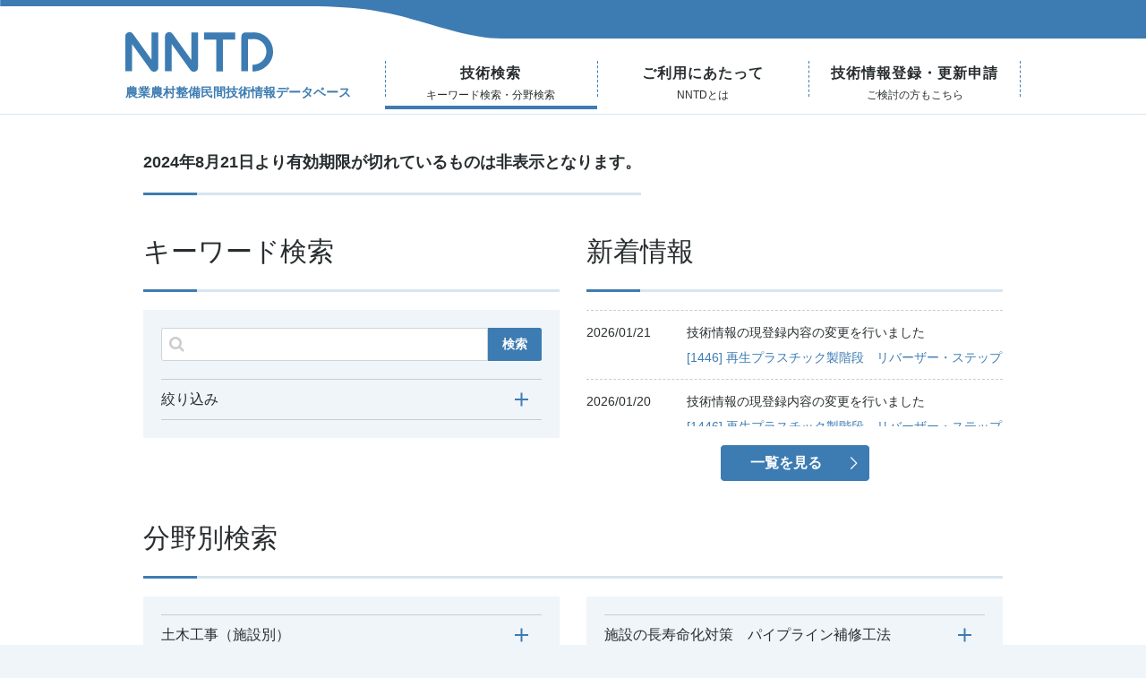

--- FILE ---
content_type: text/html; charset=UTF-8
request_url: https://nn-techinfo.jp/
body_size: 212203
content:
<!DOCTYPE html>
<html lang="ja">
    <head>
        <meta charset="utf-8">
        <meta http-equiv="X-UA-Compatible" content="IE=edge">
        <!-- <meta name="viewport" content="width=device-width, initial-scale=1.0"> -->
            <meta name="viewport" content="width=device-width, initial-scale=1.0">
            <meta name="csrf-token" content="RX3DQBH8W8UDaQczTmMDWpStO4BsJUgyF9gbyXGM">

        <title>NNTD</title>

        <!--favicons-->
        <link rel="apple-touch-icon" sizes="180x180" href="/assets/favicon/apple-touch-icon.png">
        <link rel="icon" type="image/png" sizes="32x32" href="/assets/favicon/favicon-32x32.png">
        <link rel="icon" type="image/png" sizes="16x16" href="/assets/favicon/favicon-16x16.png">
        <link rel="manifest" href="/assets/favicon/site.webmanifest">
        <link rel="mask-icon" href="/assets/favicon/safari-pinned-tab.svg" color="#72b5ce">
        <link rel="shortcut icon" href="/assets/favicon/favicon.ico">
        <meta name="msapplication-TileColor" content="#da532c">
        <meta name="msapplication-config" content="/assets/favicon/browserconfig.xml">
        <meta name="theme-color" content="#ffffff">
                        <!--/ favicons-->

        <!--css-->
        <link rel="stylesheet" type="text/css" href="https://nn-techinfo.jp/css/bootstrap-4.3.1.min.css">
        <link rel="stylesheet" type="text/css" href="https://nn-techinfo.jp/css/phosphor.css">
        <link rel="stylesheet" type="text/css" href="https://nn-techinfo.jp/css/all.min.css">
        <link rel="stylesheet" type="text/css" href="https://nn-techinfo.jp/css/scroll-hint.css">
        <link rel="stylesheet" type="text/css" href="https://nn-techinfo.jp/css/swiper.min.css">
        <link rel="stylesheet" type="text/css" href="https://nn-techinfo.jp/css/common.css">
        <link rel="preconnect" href="https://fonts.gstatic.com">
        <link href="https://maxcdn.bootstrapcdn.com/font-awesome/4.7.0/css/font-awesome.min.css" rel="stylesheet">
        <link href="https://fonts.googleapis.com/css2?family=Roboto:wght@700&display=swap" rel="stylesheet">
            <style>
        html {
            min-width: 100%;
        }
    </style>
    
        <style >[wire\:loading], [wire\:loading\.delay], [wire\:loading\.inline-block], [wire\:loading\.inline], [wire\:loading\.block], [wire\:loading\.flex], [wire\:loading\.table], [wire\:loading\.grid], [wire\:loading\.inline-flex] {display: none;}[wire\:loading\.delay\.shortest], [wire\:loading\.delay\.shorter], [wire\:loading\.delay\.short], [wire\:loading\.delay\.long], [wire\:loading\.delay\.longer], [wire\:loading\.delay\.longest] {display:none;}[wire\:offline] {display: none;}[wire\:dirty]:not(textarea):not(input):not(select) {display: none;}input:-webkit-autofill, select:-webkit-autofill, textarea:-webkit-autofill {animation-duration: 50000s;animation-name: livewireautofill;}@keyframes livewireautofill { from {} }</style>

        <!-- Google tag (gtag.js) -->
<script async src="https://www.googletagmanager.com/gtag/js?id=G-B4ERD2Y5WR"></script>
<script>
    window.dataLayer = window.dataLayer || [];
    function gtag(){dataLayer.push(arguments);}
    gtag('js', new Date());

    gtag('config', 'G-B4ERD2Y5WR');
</script>

    </head>
    <body>


        <!-- Page Heading -->
<header class="l-header-area wow slideInDown animated">
    <div class="l-header-wrapper container u-bootstrap-clear-p">
        <div class="row u-bootstrap-clear-m">
            <div class="col-12 l-col-p-none u-bootstrap-clear-p">
                <nav class="main-nav">
                    <div class="l-company-body">
                        <h1><a href="https://nn-techinfo.jp" class="logo"><svg xmlns="http://www.w3.org/2000/svg" width="186.201" height="50" viewBox="0 0 186.201 50">
                                    <defs></defs>
                                    <g transform="translate(-20 -111.5)">
                                        <path class="logo" d="M133.258,161.5a5.274,5.274,0,0,1-4.288-2.207l-23.544-32.761v34.221H97V116.8a5.29,5.29,0,0,1,9.586-3.088l23.544,32.762V112.023h8.425l0,44.182a5.277,5.277,0,0,1-3.668,5.038A5.338,5.338,0,0,1,133.258,161.5Z" transform="translate(-27 0)" />
                                        <path class="a" d="M56.258,161.5a5.273,5.273,0,0,1-4.287-2.205L28.427,126.532v34.221H20L20,116.8a5.29,5.29,0,0,1,9.585-3.091l23.545,32.764V112.022h8.425l0,44.182a5.3,5.3,0,0,1-5.3,5.3Z" transform="translate(0 0)" />
                                        <path class="a" d="M212.036,112.256l-39.284-.006v9.081l15.419,0,0,39.943h8.449l0-39.941,15.416,0Z" transform="translate(-53.562 -0.263)" />
                                        <path class="a" d="M259.34,161.351h0V152.9h0c9.434,0,17.405-7.427,17.406-16.22a16.379,16.379,0,0,0-4.784-11.879,15.848,15.848,0,0,0-11.8-4.348h-6.47l0,40.62H245.25l0-43.882a5.2,5.2,0,0,1,5.2-5.186l9.545,0a24.474,24.474,0,0,1,17.851,6.745,24.762,24.762,0,0,1,7.332,17.931C285.183,150.055,273.347,161.35,259.34,161.351Z" transform="translate(-78.984 -0.175)" />
                                    </g>
                                </svg>
                            </a></h1>
                        <div class="company-text -bold">農業農村整備<br class="sp">民間技術情報データベース
                            <!--<span class="nav-pc-none pc-none">ARIC NNTD</span>-->
                        </div>
                    </div>
                    <ul class="nav">
                        <a href="https://nn-techinfo.jp">
                            <li class="scroll-to-section">技術検索</li><span class="company-sub-text">キーワード検索・分野検索<i class="ph-caret-right"></i></span>
                        </a>
                        <a href="https://nn-techinfo.jp/information/guide">
                            <li class="scroll-to-section">ご利用にあたって</li><span class="company-sub-text">NNTDとは<i class="ph-caret-right"></i></span>
                        </a>
                        <a href="https://nn-techinfo.jp/entry">
                            <li class="scroll-to-section">技術情報登録・更新申請</li><span class="company-sub-text">ご検討の方もこちら<i class="ph-caret-right"></i></span>
                        </a>
                    </ul>
                    <a class="menu-trigger">
                        <span>Menu</span>
                    </a>
                </nav>
            </div>
        </div>
    </div>
</header>

        <!-- Page Content -->
        <main>
            <form method="GET" action="https://nn-techinfo.jp/technology/search" id="search_form" name="search_form">
    <input type="hidden" name="_token" value="RX3DQBH8W8UDaQczTmMDWpStO4BsJUgyF9gbyXGM">    <div class="l-container">
        <div class="row">
            <div class="col-lg-12">
                <h2 class="c-title-h3 expire-alert mt-medium pb-small">2024年8月21日より有効期限が切れているものは非表示となります。</h2>
            </div>
            <div class="col-lg-6">
                <div class="p-search">
                    <h2 class="c-title-h2 mt-medium pb-small">キーワード検索</h2>
                    <div class="l-has-background search-space p-search__body">
                        <div class="input-group">
                            <input type="search" name="techinfo_keysearch" id="techinfo_keysearch" class="use_icon form-control"
                                placeholder="&#xf002;" value="">
                            <span class="input-search-btn">
                                <button type="submit" class="btn btn-default">検索</button>
                            </span>
                        </div>
                        <ul class="p-accordion-area mt-small p-search--border">
                            <li>
                                <div class="p-search-title plus">絞り込み</div>
                                <div class="p-panel search-contents">
                                    <div class="row">
                                        <div class="col-6">
                                            <div class="c-card">
                                                <div class="c-card-header">
                                                    <h3 class="c-card-title">目的・効果</h3>
                                                </div>
                                                <div class="c-card-body">
                                                    <div class="c-keyword__content mr-4">
                                                        <ul class="c-keyword__list">
                                                            <li>
                                                                <label>
                                                                    <input type="checkbox" id="check01" name="checkGrp01[]" value="1"
                                                                    >
                                                                    <i></i>
                                                                    <span>コスト削減</span>
                                                                </label>
                                                            </li>
                                                            <li>
                                                                <label>
                                                                    <input type="checkbox" id="check02" name="checkGrp01[]" value="2"
                                                                    >
                                                                    <i></i>
                                                                    <span>工期短縮</span>
                                                                </label>
                                                            </li>
                                                            <li>
                                                                <label>
                                                                    <input type="checkbox" id="check03" name="checkGrp01[]" value="3"
                                                                    >
                                                                    <i></i>
                                                                    <span>品質向上</span>
                                                                </label>
                                                            </li>
                                                            <li>
                                                                <label>
                                                                    <input type="checkbox" id="check04" name="checkGrp01[]" value="4"
                                                                    >
                                                                    <i></i>
                                                                    <span>安全性向上</span>
                                                                </label>
                                                            </li>
                                                            <li>
                                                                <label>
                                                                    <input type="checkbox" id="check05" name="checkGrp01[]" value="5"
                                                                    >
                                                                    <i></i>
                                                                    <span>耐震・免震</span>
                                                                </label>
                                                            </li>
                                                        </ul>
                                                    </div>
                                                </div>
                                            </div>
                                        </div>
                                        <div class="col-6">
                                            <div class="c-card">
                                                <div class="c-card-header">
                                                    <h3 class="c-card-title">技術区分</h3>
                                                </div>
                                                <div class="c-card-body">
                                                    <div class="c-keyword__content mr-4">
                                                        <ul class="c-keyword__list">
                                                            <li>
                                                                <label>
                                                                    <input type="checkbox" id="check06" name="checkGrp02[]" value="6"
                                                                    >
                                                                    <i></i>
                                                                    <span>工法</span>
                                                                </label>
                                                            </li>
                                                            <li>
                                                                <label>
                                                                    <input type="checkbox" id="check07" name="checkGrp02[]" value="7"
                                                                    >
                                                                    <i></i>
                                                                    <span>材料</span>
                                                                </label>
                                                            </li>
                                                            <li>
                                                                <label>
                                                                    <input type="checkbox" id="check08" name="checkGrp02[]" value="8"
                                                                    >
                                                                    <i></i>
                                                                    <span>製品</span>
                                                                </label>
                                                            </li>
                                                            <li>
                                                                <label>
                                                                    <input type="checkbox" id="check09" name="checkGrp02[]" value="9"
                                                                    >
                                                                    <i></i>
                                                                    <span>木材利用</span>
                                                                </label>
                                                            </li>
                                                            <li>
                                                                <label>
                                                                    <input type="checkbox" id="check10" name="checkGrp02[]" value="10"
                                                                    >
                                                                    <i></i>
                                                                    <span>機器</span>
                                                                </label>
                                                            </li>
                                                            <li>
                                                                <label>
                                                                    <input type="checkbox" id="check11" name="checkGrp02[]" value="11"
                                                                    >
                                                                    <i></i>
                                                                    <span>設備</span>
                                                                </label>
                                                            </li>
                                                            <li>
                                                                <label>
                                                                    <input type="checkbox" id="check12" name="checkGrp02[]" value="12"
                                                                    >
                                                                    <i></i>
                                                                    <span>システム・ソフト</span>
                                                                </label>
                                                            </li>
                                                        </ul>
                                                    </div>
                                                </div>
                                            </div>
                                        </div>
                                        <div class="col-6">
                                            <div class="c-card">
                                                <div class="c-card-header">
                                                    <h3 class="c-card-title">採用実績</h3>
                                                </div>
                                                <div class="c-card-body">
                                                    <div class="c-keyword__content mr-4">
                                                        <ul class="c-keyword__list">
                                                            <li>
                                                                <label>
                                                                    <input type="checkbox"  id="check13" name="checkGrp03[]" value="13"
                                                                    >
                                                                    <i></i>
                                                                    <span class="label-indent">農村整備事業の採用実績あり</span>
                                                                </label>
                                                            </li>
                                                            <li>
                                                                <label>
                                                                    <input type="checkbox" id="check14" name="checkGrp03[]" value="14"
                                                                    >
                                                                    <i></i>
                                                                    <span class="label-indent">その他の採用実績あり</span>
                                                                </label>
                                                            </li>
                                                        </ul>
                                                    </div>
                                                </div>
                                            </div>
                                        </div>
                                        <div class="col-6">
                                            <div class="c-card">
                                                <div class="c-card-header">
                                                    <h3 class="c-card-title">特許・認証等</h3>
                                                </div>
                                                <div class="c-card-body">
                                                    <div class="c-keyword__content mr-4">
                                                        <ul class="c-keyword__list">
                                                            <li>
                                                                <label>
                                                                    <input type="checkbox" id="check15" name="checkGrp04[]" value="15"
                                                                    >
                                                                    <i></i>
                                                                    <span>特許取得あり</span>
                                                                </label>
                                                            </li>
                                                            <li>
                                                                <label>
                                                                    <input type="checkbox" id="check16" name="checkGrp04[]" value="16"
                                                                    >
                                                                    <i></i>
                                                                    <span>実用新登録あり</span>
                                                                </label>
                                                            </li>
                                                            <li>
                                                                <label>
                                                                    <input type="checkbox"  id="check17" name="checkGrp04[]" value="17"
                                                                    >
                                                                    <i></i>
                                                                    <span class="label-indent">その他の認証制度登録あり</span>
                                                                </label>
                                                            </li>
                                                        </ul>
                                                    </div>
                                                </div>
                                            </div>
                                        </div>
                                    </div>
                                </div>
                            </li>
                        </ul>
                    </div>
                </div>
            </div>
            <div class="col-lg-6">
                <div class="l-topic">
                    <h2 class="c-title-h2 mt-medium pb-small">新着情報</h2>
                    <ul id="information_list" class="p-topic">
                                                                                                                                                                <li>
                                <div class="p-topic__header">
                                    <span class="js-infotamtion_date p-topic__data"> 2026/01/21 </span>
                                </div>
                                <div class="js-tech_info_list p-topic__body">

                                                                                                    <div class="js-infotamtion_status p-topic__title"> 技術情報の現登録内容の変更を行いました </div>
                                                                                               
                                                                    <div class="p-topic__text">
                                                                                    <a class="js-infotamtion_name" href="/technology/1439"> [1446] 再生プラスチック製階段　リバーザー・ステップ </a>
                                                                            </div>
                                
                                </div>
                            </li>
                                                                                                                                                                                                <li>
                                <div class="p-topic__header">
                                    <span class="js-infotamtion_date p-topic__data"> 2026/01/20 </span>
                                </div>
                                <div class="js-tech_info_list p-topic__body">

                                                                                                    <div class="js-infotamtion_status p-topic__title"> 技術情報の現登録内容の変更を行いました </div>
                                                                                               
                                                                    <div class="p-topic__text">
                                                                                    <a class="js-infotamtion_name" href="/technology/1439"> [1446] 再生プラスチック製階段　リバーザー・ステップ </a>
                                                                            </div>
                                
                                </div>
                            </li>
                                                                                                                                                                                                <li>
                                <div class="p-topic__header">
                                    <span class="js-infotamtion_date p-topic__data"> 2026/01/14 </span>
                                </div>
                                <div class="js-tech_info_list p-topic__body">

                                                                                                    <div class="js-infotamtion_status p-topic__title"> 技術情報の現登録内容の変更を行いました </div>
                                                                                               
                                                                    <div class="p-topic__text">
                                                                                    <a class="js-infotamtion_name" href="/technology/29"> [236] コンクリート改質剤ＣＳ－２１ </a>
                                                                            </div>
                                
                                </div>
                            </li>
                                                                                                                                                                                                <li>
                                <div class="p-topic__header">
                                    <span class="js-infotamtion_date p-topic__data"> 2026/01/13 </span>
                                </div>
                                <div class="js-tech_info_list p-topic__body">

                                                                                                    <div class="js-infotamtion_status p-topic__title"> 技術情報の現登録内容の変更を行いました </div>
                                                                                               
                                                                    <div class="p-topic__text">
                                                                                    <a class="js-infotamtion_name" href="/technology/1440"> [1447] プラスチック敷板V-MAT </a>
                                                                            </div>
                                
                                </div>
                            </li>
                                                                                                                                                                                                <li>
                                <div class="p-topic__header">
                                    <span class="js-infotamtion_date p-topic__data"> 2026/01/08 </span>
                                </div>
                                <div class="js-tech_info_list p-topic__body">

                                                                                                    <div class="js-infotamtion_status p-topic__title"> 技術情報の現登録内容の変更を行いました </div>
                                                                                               
                                                                    <div class="p-topic__text">
                                                                                    <a class="js-infotamtion_name" href="/technology/1423"> [1430] COMPASS工法 </a>
                                                                            </div>
                                
                                </div>
                            </li>
                                                                                                                                                                                                <li>
                                <div class="p-topic__header">
                                    <span class="js-infotamtion_date p-topic__data"> 2025/12/25 </span>
                                </div>
                                <div class="js-tech_info_list p-topic__body">

                                                                                                    <div class="js-infotamtion_status p-topic__title"> 技術情報の現登録内容の変更を行いました </div>
                                                                                               
                                                                    <div class="p-topic__text">
                                                                                    <a class="js-infotamtion_name" href="/technology/1344"> [1352] アジャスタブル腹起し（長さ調整機構付きアルミ製長尺腹起し) </a>
                                                                            </div>
                                                                    <div class="p-topic__text">
                                                                                    <a class="js-infotamtion_name" href="/technology/1389"> [1396] スイングパネル </a>
                                                                            </div>
                                                                    <div class="p-topic__text">
                                                                                    <a class="js-infotamtion_name" href="/technology/1439"> [1446] 再生プラスチック製階段　リバーザー・ステップ </a>
                                                                            </div>
                                
                                </div>
                            </li>
                                                                                                                                                                                                <li>
                                <div class="p-topic__header">
                                    <span class="js-infotamtion_date p-topic__data"> 2025/12/24 </span>
                                </div>
                                <div class="js-tech_info_list p-topic__body">

                                                                                                                                                                    <div class="js-infotamtion_status p-topic__title"> 技術情報の更新登録を行いました </div>
                                
                                                                    <div class="p-topic__text">
                                                                                    <a class="js-infotamtion_name" href="/technology/154"> [1007] ＯＳＪ工法（オープンシールド・ジャッキング工法） </a>
                                                                            </div>
                                                                    <div class="p-topic__text">
                                                                                    <a class="js-infotamtion_name" href="/technology/336"> [1250] CI-CMC工法(CI-CMC工法・CI-CMC-HA工法) </a>
                                                                            </div>
                                                                    <div class="p-topic__text">
                                                                                    <a class="js-infotamtion_name" href="/technology/337"> [1251] FTJ(ｴﾌﾂｲﾝｼﾞｪｯﾄ)工法・FTJ-FAN(ｴﾌﾃｨｼﾞｪｲﾌｧﾝ)工法 </a>
                                                                            </div>
                                                                    <div class="p-topic__text">
                                                                                    <a class="js-infotamtion_name" href="/technology/338"> [1252] SAVE-SP工法 </a>
                                                                            </div>
                                                                    <div class="p-topic__text">
                                                                                    <a class="js-infotamtion_name" href="/technology/339"> [1253] SAVEコンポーザー（SAVEコンポーザー・SAVEコンポーザーHA） </a>
                                                                            </div>
                                                                    <div class="p-topic__text">
                                                                                    <a class="js-infotamtion_name" href="/technology/360"> [1274] OSJ-CONG工法（全地質対応型開削シールド工法） </a>
                                                                            </div>
                                                                    <div class="p-topic__text">
                                                                                    <a class="js-infotamtion_name" href="/technology/1373"> [1380] フォークリフト横引き工法 </a>
                                                                            </div>
                                                                    <div class="p-topic__text">
                                                                                    <a class="js-infotamtion_name" href="/technology/1377"> [1384] ReBackシステム </a>
                                                                            </div>
                                
                                </div>
                            </li>
                                                                                                                <li>
                                <div class="p-topic__header">
                                    <span class="js-infotamtion_date p-topic__data"> 2025/12/24 </span>
                                </div>
                                <div class="js-tech_info_list p-topic__body">

                                                                    <div class="js-infotamtion_status p-topic__title"> 技術情報の新規登録を行いました </div>
                                                                                                                                
                                                                    <div class="p-topic__text">
                                                                                    <a class="js-infotamtion_name" href="/technology/1440"> [1447] プラスチック敷板V-MAT </a>
                                                                            </div>
                                                                    <div class="p-topic__text">
                                                                                    <a class="js-infotamtion_name" href="/technology/1441"> [1448] 多目的モバイルポンプユニット　SUPERBETSY </a>
                                                                            </div>
                                
                                </div>
                            </li>
                                                                                                                                                                                                <li>
                                <div class="p-topic__header">
                                    <span class="js-infotamtion_date p-topic__data"> 2025/12/16 </span>
                                </div>
                                <div class="js-tech_info_list p-topic__body">

                                                                                                    <div class="js-infotamtion_status p-topic__title"> 技術情報の現登録内容の変更を行いました </div>
                                                                                               
                                                                    <div class="p-topic__text">
                                                                                    <a class="js-infotamtion_name" href="/technology/1344"> [1352] アジャスタブル腹起し（長さ調整機構付きアルミ製長尺腹起し) </a>
                                                                            </div>
                                                                    <div class="p-topic__text">
                                                                                    <a class="js-infotamtion_name" href="/technology/1389"> [1396] スイングパネル </a>
                                                                            </div>
                                                                    <div class="p-topic__text">
                                                                                    <a class="js-infotamtion_name" href="/technology/1439"> [1446] 再生プラスチック製階段　リバーザー・ステップ </a>
                                                                            </div>
                                
                                </div>
                            </li>
                                                                                                                                                                                                <li>
                                <div class="p-topic__header">
                                    <span class="js-infotamtion_date p-topic__data"> 2025/12/08 </span>
                                </div>
                                <div class="js-tech_info_list p-topic__body">

                                                                    <div class="js-infotamtion_status p-topic__title"> 技術情報の新規登録を行いました </div>
                                                                                                                                
                                                                    <div class="p-topic__text">
                                                                                    <a class="js-infotamtion_name" href="/technology/1436"> [1443] コンクリートキャンバス（GCCM） </a>
                                                                            </div>
                                
                                </div>
                            </li>
                                                                                                                                                                                                <li>
                                <div class="p-topic__header">
                                    <span class="js-infotamtion_date p-topic__data"> 2025/12/05 </span>
                                </div>
                                <div class="js-tech_info_list p-topic__body">

                                                                                                    <div class="js-infotamtion_status p-topic__title"> 技術情報の現登録内容の変更を行いました </div>
                                                                                               
                                                                    <div class="p-topic__text">
                                                                                    <a class="js-infotamtion_name" href="/technology/1435"> [1442] メッシュ状フレキシブル暗渠排水管「マックスドレーン」 </a>
                                                                            </div>
                                
                                </div>
                            </li>
                                                                                                                                                                                                <li>
                                <div class="p-topic__header">
                                    <span class="js-infotamtion_date p-topic__data"> 2025/11/28 </span>
                                </div>
                                <div class="js-tech_info_list p-topic__body">

                                                                                                    <div class="js-infotamtion_status p-topic__title"> 技術情報の現登録内容の変更を行いました </div>
                                                                                               
                                                                    <div class="p-topic__text">
                                                                                    <a class="js-infotamtion_name" href="/technology/336"> [1250] CI-CMC工法(CI-CMC工法・CI-CMC-HA工法) </a>
                                                                            </div>
                                                                    <div class="p-topic__text">
                                                                                    <a class="js-infotamtion_name" href="/technology/337"> [1251] FTJ(ｴﾌﾂｲﾝｼﾞｪｯﾄ)工法・FTJ-FAN(ｴﾌﾃｨｼﾞｪｲﾌｧﾝ)工法 </a>
                                                                            </div>
                                                                    <div class="p-topic__text">
                                                                                    <a class="js-infotamtion_name" href="/technology/338"> [1252] SAVE-SP工法 </a>
                                                                            </div>
                                                                    <div class="p-topic__text">
                                                                                    <a class="js-infotamtion_name" href="/technology/1408"> [1415] 除雪用シートSP </a>
                                                                            </div>
                                                                    <div class="p-topic__text">
                                                                                    <a class="js-infotamtion_name" href="/technology/1439"> [1446] 再生プラスチック製階段　リバーザー・ステップ </a>
                                                                            </div>
                                
                                </div>
                            </li>
                                                                                                                                                                                                <li>
                                <div class="p-topic__header">
                                    <span class="js-infotamtion_date p-topic__data"> 2025/11/21 </span>
                                </div>
                                <div class="js-tech_info_list p-topic__body">

                                                                                                    <div class="js-infotamtion_status p-topic__title"> 技術情報の現登録内容の変更を行いました </div>
                                                                                               
                                                                    <div class="p-topic__text">
                                                                                    <a class="js-infotamtion_name" href="/technology/275"> [1175] スーパージュライトシリーズ </a>
                                                                            </div>
                                
                                </div>
                            </li>
                                                                                                                <li>
                                <div class="p-topic__header">
                                    <span class="js-infotamtion_date p-topic__data"> 2025/11/21 </span>
                                </div>
                                <div class="js-tech_info_list p-topic__body">

                                                                    <div class="js-infotamtion_status p-topic__title"> 技術情報の新規登録を行いました </div>
                                                                                                                                
                                                                    <div class="p-topic__text">
                                                                                    <a class="js-infotamtion_name" href="/technology/1435"> [1442] メッシュ状フレキシブル暗渠排水管「マックスドレーン」 </a>
                                                                            </div>
                                
                                </div>
                            </li>
                                                                                                                                                                                                <li>
                                <div class="p-topic__header">
                                    <span class="js-infotamtion_date p-topic__data"> 2025/11/14 </span>
                                </div>
                                <div class="js-tech_info_list p-topic__body">

                                                                    <div class="js-infotamtion_status p-topic__title"> 技術情報の新規登録を行いました </div>
                                                                                                                                
                                                                    <div class="p-topic__text">
                                                                                    <a class="js-infotamtion_name" href="/technology/1434"> [1441] つる性植物這い上がり防止製品 「カズラ・クライムシャッター」 </a>
                                                                            </div>
                                                                    <div class="p-topic__text">
                                                                                    <a class="js-infotamtion_name" href="/technology/1437"> [1444] 連続箱型鋼製枠「マックスウォール」 </a>
                                                                            </div>
                                                                    <div class="p-topic__text">
                                                                                    <a class="js-infotamtion_name" href="/technology/1439"> [1446] 再生プラスチック製階段　リバーザー・ステップ </a>
                                                                            </div>
                                
                                </div>
                            </li>
                                                                                                                                                                                                <li>
                                <div class="p-topic__header">
                                    <span class="js-infotamtion_date p-topic__data"> 2025/11/13 </span>
                                </div>
                                <div class="js-tech_info_list p-topic__body">

                                                                                                                                                                    <div class="js-infotamtion_status p-topic__title"> 技術情報の更新登録を行いました </div>
                                
                                                                    <div class="p-topic__text">
                                                                                    <a class="js-infotamtion_name" href="/technology/418"> [1337] 無機系封孔剤パーミエイトによる用水路等コンクリート構造物保護 </a>
                                                                            </div>
                                
                                </div>
                            </li>
                                                                                                                                                                                                <li>
                                <div class="p-topic__header">
                                    <span class="js-infotamtion_date p-topic__data"> 2025/11/11 </span>
                                </div>
                                <div class="js-tech_info_list p-topic__body">

                                                                                                                                                                    <div class="js-infotamtion_status p-topic__title"> 技術情報の更新登録を行いました </div>
                                
                                                                    <div class="p-topic__text">
                                                                                    <a class="js-infotamtion_name" href="/technology/15"> [215] OMライニング工法 </a>
                                                                            </div>
                                                                    <div class="p-topic__text">
                                                                                    <a class="js-infotamtion_name" href="/technology/149"> [1002] コンクリート／土壌(Ｃ／Ｓ）系マクロセル腐食防止対策 </a>
                                                                            </div>
                                                                    <div class="p-topic__text">
                                                                                    <a class="js-infotamtion_name" href="/technology/297"> [1202] 石膏系中性固化材(エコハードAⅡ） </a>
                                                                            </div>
                                                                    <div class="p-topic__text">
                                                                                    <a class="js-infotamtion_name" href="/technology/409"> [1328] 超高輝度蓄光反射道路縁石鋲　α-STUD　シリーズ </a>
                                                                            </div>
                                                                    <div class="p-topic__text">
                                                                                    <a class="js-infotamtion_name" href="/technology/416"> [1335] 高含水泥土改良剤MTシリーズ </a>
                                                                            </div>
                                                                    <div class="p-topic__text">
                                                                                    <a class="js-infotamtion_name" href="/technology/1375"> [1382] 靭性モルタルTYPE-2 </a>
                                                                            </div>
                                                                    <div class="p-topic__text">
                                                                                    <a class="js-infotamtion_name" href="/technology/1376"> [1383] Basilisk HA　自己治癒コンクリート </a>
                                                                            </div>
                                
                                </div>
                            </li>
                                                                                                                <li>
                                <div class="p-topic__header">
                                    <span class="js-infotamtion_date p-topic__data"> 2025/11/11 </span>
                                </div>
                                <div class="js-tech_info_list p-topic__body">

                                                                                                    <div class="js-infotamtion_status p-topic__title"> 技術情報の現登録内容の変更を行いました </div>
                                                                                               
                                                                    <div class="p-topic__text">
                                                                                    <a class="js-infotamtion_name" href="/technology/1373"> [1380] フォークリフト横引き工法 </a>
                                                                            </div>
                                
                                </div>
                            </li>
                                                                                                                                                                                                <li>
                                <div class="p-topic__header">
                                    <span class="js-infotamtion_date p-topic__data"> 2025/10/28 </span>
                                </div>
                                <div class="js-tech_info_list p-topic__body">

                                                                                                    <div class="js-infotamtion_status p-topic__title"> 技術情報の現登録内容の変更を行いました </div>
                                                                                               
                                                                    <div class="p-topic__text">
                                                                                    <a class="js-infotamtion_name" href="/technology/163"> [1022] CSモルタル工法（水路補修改修工法） </a>
                                                                            </div>
                                
                                </div>
                            </li>
                                                                                                                                                                                                <li>
                                <div class="p-topic__header">
                                    <span class="js-infotamtion_date p-topic__data"> 2025/09/25 </span>
                                </div>
                                <div class="js-tech_info_list p-topic__body">

                                                                                                    <div class="js-infotamtion_status p-topic__title"> 技術情報の現登録内容の変更を行いました </div>
                                                                                               
                                                                    <div class="p-topic__text">
                                                                                    <a class="js-infotamtion_name" href="/technology/1360"> [1368] IoT型遠隔水位観測システム </a>
                                                                            </div>
                                                                    <div class="p-topic__text">
                                                                                    <a class="js-infotamtion_name" href="/technology/1371"> [1378] クラウド管路台帳システム（SkyScraper PL-WEBGIS） </a>
                                                                            </div>
                                
                                </div>
                            </li>
                                                                                                                                                                                                                    </ul>
                </div>
                <button type="button" class="genric-btn p-topic-btn mt-small id=" toastr-success-top-right" onclick="location.href='https://nn-techinfo.jp/information/new_arrival'">
                    一覧を見る
                    <i class="ph-caret-right"></i>
                </button>
            </div>
            <div class="col-lg-12">
                <div class="c-card">
                    <div class="c-title">
                        <h2 class="c-title-h2 mt-small pb-small">分野別検索</h2>
                    </div>
                    <div class="row">
                        <div class="col-12 col-lg-6">
                            <div class="space-top-1 l-has-background">
                                <ul class="p-accordion-area">
                                                                                                            <li>
                                        <div class="p-field-title plus"> 土木工事（施設別） </div>
                                        <div class="p-panel field-contents">
                                            <div class="row">
                                                <div class="col-12">
                                                    <div class="c-card card-m">
                                                        <div class="c-card__body">
                                                            <ul class="list">
                                                                <a href="https://nn-techinfo.jp/technology/search?category_id=010000" class="js-submit "
                                                                            data-category-id="010000">
                                                                    <li> すべて </li>
                                                                    <li> 281件</li>
                                                                </a>
                                                            </ul>
                                                        </div>
                                                    </div>
                                                </div>
                                                                                                <div class="col-12">
                                                    <div class="c-card card-m">
                                                        <div class="c-card__body">
                                                            <ul class="list">
                                                                <a href="https://nn-techinfo.jp/technology/search?category_id=010100" class=""
                                                                    data-category-id="010100">
                                                                    <li> ダム </li>
                                                                    <li> 27件</li>
                                                                </a>

                                                            </ul>
                                                        </div>
                                                    </div>
                                                </div>
                                                                                                <div class="col-12">
                                                    <div class="c-card card-m">
                                                        <div class="c-card__body">
                                                            <ul class="list">
                                                                <a href="https://nn-techinfo.jp/technology/search?category_id=010200" class=""
                                                                    data-category-id="010200">
                                                                    <li> ため池 </li>
                                                                    <li> 41件</li>
                                                                </a>

                                                            </ul>
                                                        </div>
                                                    </div>
                                                </div>
                                                                                                <div class="col-12">
                                                    <div class="c-card card-m">
                                                        <div class="c-card__body">
                                                            <ul class="list">
                                                                <a href="https://nn-techinfo.jp/technology/search?category_id=010300" class=""
                                                                    data-category-id="010300">
                                                                    <li> 頭首工 </li>
                                                                    <li> 18件</li>
                                                                </a>

                                                            </ul>
                                                        </div>
                                                    </div>
                                                </div>
                                                                                                <div class="col-12">
                                                    <div class="c-card card-m">
                                                        <div class="c-card__body">
                                                            <ul class="list">
                                                                <a href="https://nn-techinfo.jp/technology/search?category_id=010400" class=""
                                                                    data-category-id="010400">
                                                                    <li> ポンプ場 </li>
                                                                    <li> 9件</li>
                                                                </a>

                                                            </ul>
                                                        </div>
                                                    </div>
                                                </div>
                                                                                                <div class="col-12">
                                                    <div class="c-card card-m">
                                                        <div class="c-card__body">
                                                            <ul class="list">
                                                                <a href="https://nn-techinfo.jp/technology/search?category_id=010500" class=""
                                                                    data-category-id="010500">
                                                                    <li> ファームポンド・水槽 </li>
                                                                    <li> 12件</li>
                                                                </a>

                                                            </ul>
                                                        </div>
                                                    </div>
                                                </div>
                                                                                                <div class="col-12">
                                                    <div class="c-card card-m">
                                                        <div class="c-card__body">
                                                            <ul class="list">
                                                                <a href="https://nn-techinfo.jp/technology/search?category_id=010600" class=""
                                                                    data-category-id="010600">
                                                                    <li> 水路工 </li>
                                                                    <li> 196件</li>
                                                                </a>

                                                            </ul>
                                                        </div>
                                                    </div>
                                                </div>
                                                                                                <div class="col-12">
                                                    <div class="c-card card-m">
                                                        <div class="c-card__body">
                                                            <ul class="list">
                                                                <a href="https://nn-techinfo.jp/technology/search?category_id=010700" class=""
                                                                    data-category-id="010700">
                                                                    <li> 農道（道路） </li>
                                                                    <li> 85件</li>
                                                                </a>

                                                            </ul>
                                                        </div>
                                                    </div>
                                                </div>
                                                                                                <div class="col-12">
                                                    <div class="c-card card-m">
                                                        <div class="c-card__body">
                                                            <ul class="list">
                                                                <a href="https://nn-techinfo.jp/technology/search?category_id=010800" class=""
                                                                    data-category-id="010800">
                                                                    <li> 地すべり防止施設 </li>
                                                                    <li> 9件</li>
                                                                </a>

                                                            </ul>
                                                        </div>
                                                    </div>
                                                </div>
                                                                                                <div class="col-12">
                                                    <div class="c-card card-m">
                                                        <div class="c-card__body">
                                                            <ul class="list">
                                                                <a href="https://nn-techinfo.jp/technology/search?category_id=010900" class=""
                                                                    data-category-id="010900">
                                                                    <li> 海岸・河川、干拓 </li>
                                                                    <li> 29件</li>
                                                                </a>

                                                            </ul>
                                                        </div>
                                                    </div>
                                                </div>
                                                                                            </div>
                                        </div>
                                    </li>
                                                                                                            <li>
                                        <div class="p-field-title plus"> 土木工事（共通） </div>
                                        <div class="p-panel field-contents">
                                            <div class="row">
                                                <div class="col-12">
                                                    <div class="c-card card-m">
                                                        <div class="c-card__body">
                                                            <ul class="list">
                                                                <a href="https://nn-techinfo.jp/technology/search?category_id=020000" class="js-submit "
                                                                            data-category-id="020000">
                                                                    <li> すべて </li>
                                                                    <li> 150件</li>
                                                                </a>
                                                            </ul>
                                                        </div>
                                                    </div>
                                                </div>
                                                                                                <div class="col-12">
                                                    <div class="c-card card-m">
                                                        <div class="c-card__body">
                                                            <ul class="list">
                                                                <a href="https://nn-techinfo.jp/technology/search?category_id=020100" class=""
                                                                    data-category-id="020100">
                                                                    <li> 土工 </li>
                                                                    <li> 10件</li>
                                                                </a>

                                                            </ul>
                                                        </div>
                                                    </div>
                                                </div>
                                                                                                <div class="col-12">
                                                    <div class="c-card card-m">
                                                        <div class="c-card__body">
                                                            <ul class="list">
                                                                <a href="https://nn-techinfo.jp/technology/search?category_id=020200" class=""
                                                                    data-category-id="020200">
                                                                    <li> コンクリート工 </li>
                                                                    <li> 32件</li>
                                                                </a>

                                                            </ul>
                                                        </div>
                                                    </div>
                                                </div>
                                                                                                <div class="col-12">
                                                    <div class="c-card card-m">
                                                        <div class="c-card__body">
                                                            <ul class="list">
                                                                <a href="https://nn-techinfo.jp/technology/search?category_id=020300" class=""
                                                                    data-category-id="020300">
                                                                    <li> 石・ブロック積（張）工 </li>
                                                                    <li> 20件</li>
                                                                </a>

                                                            </ul>
                                                        </div>
                                                    </div>
                                                </div>
                                                                                                <div class="col-12">
                                                    <div class="c-card card-m">
                                                        <div class="c-card__body">
                                                            <ul class="list">
                                                                <a href="https://nn-techinfo.jp/technology/search?category_id=020400" class=""
                                                                    data-category-id="020400">
                                                                    <li> 法面工・擁壁工 </li>
                                                                    <li> 69件</li>
                                                                </a>

                                                            </ul>
                                                        </div>
                                                    </div>
                                                </div>
                                                                                                <div class="col-12">
                                                    <div class="c-card card-m">
                                                        <div class="c-card__body">
                                                            <ul class="list">
                                                                <a href="https://nn-techinfo.jp/technology/search?category_id=020500" class=""
                                                                    data-category-id="020500">
                                                                    <li> 基礎工 </li>
                                                                    <li> 16件</li>
                                                                </a>

                                                            </ul>
                                                        </div>
                                                    </div>
                                                </div>
                                                                                                <div class="col-12">
                                                    <div class="c-card card-m">
                                                        <div class="c-card__body">
                                                            <ul class="list">
                                                                <a href="https://nn-techinfo.jp/technology/search?category_id=020600" class=""
                                                                    data-category-id="020600">
                                                                    <li> 地盤改良工 </li>
                                                                    <li> 27件</li>
                                                                </a>

                                                            </ul>
                                                        </div>
                                                    </div>
                                                </div>
                                                                                                <div class="col-12">
                                                    <div class="c-card card-m">
                                                        <div class="c-card__body">
                                                            <ul class="list">
                                                                <a href="https://nn-techinfo.jp/technology/search?category_id=020700" class=""
                                                                    data-category-id="020700">
                                                                    <li> 構造物撤去工 </li>
                                                                    <li> 1件</li>
                                                                </a>

                                                            </ul>
                                                        </div>
                                                    </div>
                                                </div>
                                                                                                <div class="col-12">
                                                    <div class="c-card card-m">
                                                        <div class="c-card__body">
                                                            <ul class="list">
                                                                <a href="https://nn-techinfo.jp/technology/search?category_id=020800" class=""
                                                                    data-category-id="020800">
                                                                    <li> 安全施設 </li>
                                                                    <li> 1件</li>
                                                                </a>

                                                            </ul>
                                                        </div>
                                                    </div>
                                                </div>
                                                                                            </div>
                                        </div>
                                    </li>
                                                                                                            <li>
                                        <div class="p-field-title plus"> 土木工事（仮設） </div>
                                        <div class="p-panel field-contents">
                                            <div class="row">
                                                <div class="col-12">
                                                    <div class="c-card card-m">
                                                        <div class="c-card__body">
                                                            <ul class="list">
                                                                <a href="https://nn-techinfo.jp/technology/search?category_id=030000" class="js-submit "
                                                                            data-category-id="030000">
                                                                    <li> すべて </li>
                                                                    <li> 24件</li>
                                                                </a>
                                                            </ul>
                                                        </div>
                                                    </div>
                                                </div>
                                                                                                <div class="col-12">
                                                    <div class="c-card card-m">
                                                        <div class="c-card__body">
                                                            <ul class="list">
                                                                <a href="https://nn-techinfo.jp/technology/search?category_id=030100" class=""
                                                                    data-category-id="030100">
                                                                    <li> 仮設土留 </li>
                                                                    <li> 15件</li>
                                                                </a>

                                                            </ul>
                                                        </div>
                                                    </div>
                                                </div>
                                                                                                <div class="col-12">
                                                    <div class="c-card card-m">
                                                        <div class="c-card__body">
                                                            <ul class="list">
                                                                <a href="https://nn-techinfo.jp/technology/search?category_id=030200" class=""
                                                                    data-category-id="030200">
                                                                    <li> 仮設足場 </li>
                                                                    <li> 2件</li>
                                                                </a>

                                                            </ul>
                                                        </div>
                                                    </div>
                                                </div>
                                                                                                <div class="col-12">
                                                    <div class="c-card card-m">
                                                        <div class="c-card__body">
                                                            <ul class="list">
                                                                <a href="https://nn-techinfo.jp/technology/search?category_id=030300" class=""
                                                                    data-category-id="030300">
                                                                    <li> 資材運搬設備 </li>
                                                                    <li> 7件</li>
                                                                </a>

                                                            </ul>
                                                        </div>
                                                    </div>
                                                </div>
                                                                                                <div class="col-12">
                                                    <div class="c-card card-m">
                                                        <div class="c-card__body">
                                                            <ul class="list">
                                                                <a href="https://nn-techinfo.jp/technology/search?category_id=030400" class=""
                                                                    data-category-id="030400">
                                                                    <li> 排水処理設備 </li>
                                                                    <li> 2件</li>
                                                                </a>

                                                            </ul>
                                                        </div>
                                                    </div>
                                                </div>
                                                                                                <div class="col-12">
                                                    <div class="c-card card-m">
                                                        <div class="c-card__body">
                                                            <ul class="list">
                                                                <a href="https://nn-techinfo.jp/technology/search?category_id=030500" class="no-search disabled"
                                                                    data-category-id="030500">
                                                                    <li> 照明設備 </li>
                                                                    <li> 0件</li>
                                                                </a>

                                                            </ul>
                                                        </div>
                                                    </div>
                                                </div>
                                                                                                <div class="col-12">
                                                    <div class="c-card card-m">
                                                        <div class="c-card__body">
                                                            <ul class="list">
                                                                <a href="https://nn-techinfo.jp/technology/search?category_id=030600" class="no-search disabled"
                                                                    data-category-id="030600">
                                                                    <li> 電力設備 </li>
                                                                    <li> 0件</li>
                                                                </a>

                                                            </ul>
                                                        </div>
                                                    </div>
                                                </div>
                                                                                            </div>
                                        </div>
                                    </li>
                                                                                                            <li>
                                        <div class="p-field-title plus"> 調査・測量・設計 </div>
                                        <div class="p-panel field-contents">
                                            <div class="row">
                                                <div class="col-12">
                                                    <div class="c-card card-m">
                                                        <div class="c-card__body">
                                                            <ul class="list">
                                                                <a href="https://nn-techinfo.jp/technology/search?category_id=040000" class="js-submit "
                                                                            data-category-id="040000">
                                                                    <li> すべて </li>
                                                                    <li> 12件</li>
                                                                </a>
                                                            </ul>
                                                        </div>
                                                    </div>
                                                </div>
                                                                                                <div class="col-12">
                                                    <div class="c-card card-m">
                                                        <div class="c-card__body">
                                                            <ul class="list">
                                                                <a href="https://nn-techinfo.jp/technology/search?category_id=040100" class=""
                                                                    data-category-id="040100">
                                                                    <li> 地質、土質調査 </li>
                                                                    <li> 1件</li>
                                                                </a>

                                                            </ul>
                                                        </div>
                                                    </div>
                                                </div>
                                                                                                <div class="col-12">
                                                    <div class="c-card card-m">
                                                        <div class="c-card__body">
                                                            <ul class="list">
                                                                <a href="https://nn-techinfo.jp/technology/search?category_id=040200" class=""
                                                                    data-category-id="040200">
                                                                    <li> 構造物調査 </li>
                                                                    <li> 9件</li>
                                                                </a>

                                                            </ul>
                                                        </div>
                                                    </div>
                                                </div>
                                                                                                <div class="col-12">
                                                    <div class="c-card card-m">
                                                        <div class="c-card__body">
                                                            <ul class="list">
                                                                <a href="https://nn-techinfo.jp/technology/search?category_id=040300" class="no-search disabled"
                                                                    data-category-id="040300">
                                                                    <li> 流量観測 </li>
                                                                    <li> 0件</li>
                                                                </a>

                                                            </ul>
                                                        </div>
                                                    </div>
                                                </div>
                                                                                                <div class="col-12">
                                                    <div class="c-card card-m">
                                                        <div class="c-card__body">
                                                            <ul class="list">
                                                                <a href="https://nn-techinfo.jp/technology/search?category_id=040400" class="no-search disabled"
                                                                    data-category-id="040400">
                                                                    <li> 水質調査 </li>
                                                                    <li> 0件</li>
                                                                </a>

                                                            </ul>
                                                        </div>
                                                    </div>
                                                </div>
                                                                                                <div class="col-12">
                                                    <div class="c-card card-m">
                                                        <div class="c-card__body">
                                                            <ul class="list">
                                                                <a href="https://nn-techinfo.jp/technology/search?category_id=040500" class=""
                                                                    data-category-id="040500">
                                                                    <li> 地下水調査 </li>
                                                                    <li> 1件</li>
                                                                </a>

                                                            </ul>
                                                        </div>
                                                    </div>
                                                </div>
                                                                                                <div class="col-12">
                                                    <div class="c-card card-m">
                                                        <div class="c-card__body">
                                                            <ul class="list">
                                                                <a href="https://nn-techinfo.jp/technology/search?category_id=040600" class="no-search disabled"
                                                                    data-category-id="040600">
                                                                    <li> 生物調査 </li>
                                                                    <li> 0件</li>
                                                                </a>

                                                            </ul>
                                                        </div>
                                                    </div>
                                                </div>
                                                                                                <div class="col-12">
                                                    <div class="c-card card-m">
                                                        <div class="c-card__body">
                                                            <ul class="list">
                                                                <a href="https://nn-techinfo.jp/technology/search?category_id=040700" class=""
                                                                    data-category-id="040700">
                                                                    <li> 測量 </li>
                                                                    <li> 4件</li>
                                                                </a>

                                                            </ul>
                                                        </div>
                                                    </div>
                                                </div>
                                                                                                <div class="col-12">
                                                    <div class="c-card card-m">
                                                        <div class="c-card__body">
                                                            <ul class="list">
                                                                <a href="https://nn-techinfo.jp/technology/search?category_id=040800" class="no-search disabled"
                                                                    data-category-id="040800">
                                                                    <li> 図面作成 </li>
                                                                    <li> 0件</li>
                                                                </a>

                                                            </ul>
                                                        </div>
                                                    </div>
                                                </div>
                                                                                                <div class="col-12">
                                                    <div class="c-card card-m">
                                                        <div class="c-card__body">
                                                            <ul class="list">
                                                                <a href="https://nn-techinfo.jp/technology/search?category_id=040900" class=""
                                                                    data-category-id="040900">
                                                                    <li> 計画・設計・解析支援ツール </li>
                                                                    <li> 1件</li>
                                                                </a>

                                                            </ul>
                                                        </div>
                                                    </div>
                                                </div>
                                                                                            </div>
                                        </div>
                                    </li>
                                                                                                            <li>
                                        <div class="p-field-title plus"> 機械設備 </div>
                                        <div class="p-panel field-contents">
                                            <div class="row">
                                                <div class="col-12">
                                                    <div class="c-card card-m">
                                                        <div class="c-card__body">
                                                            <ul class="list">
                                                                <a href="https://nn-techinfo.jp/technology/search?category_id=050000" class="js-submit "
                                                                            data-category-id="050000">
                                                                    <li> すべて </li>
                                                                    <li> 10件</li>
                                                                </a>
                                                            </ul>
                                                        </div>
                                                    </div>
                                                </div>
                                                                                                <div class="col-12">
                                                    <div class="c-card card-m">
                                                        <div class="c-card__body">
                                                            <ul class="list">
                                                                <a href="https://nn-techinfo.jp/technology/search?category_id=050100" class=""
                                                                    data-category-id="050100">
                                                                    <li> 水門設備（ゲート・バルブ） </li>
                                                                    <li> 2件</li>
                                                                </a>

                                                            </ul>
                                                        </div>
                                                    </div>
                                                </div>
                                                                                                <div class="col-12">
                                                    <div class="c-card card-m">
                                                        <div class="c-card__body">
                                                            <ul class="list">
                                                                <a href="https://nn-techinfo.jp/technology/search?category_id=050200" class=""
                                                                    data-category-id="050200">
                                                                    <li> 用排水ポンプ設備 </li>
                                                                    <li> 5件</li>
                                                                </a>

                                                            </ul>
                                                        </div>
                                                    </div>
                                                </div>
                                                                                                <div class="col-12">
                                                    <div class="c-card card-m">
                                                        <div class="c-card__body">
                                                            <ul class="list">
                                                                <a href="https://nn-techinfo.jp/technology/search?category_id=050300" class=""
                                                                    data-category-id="050300">
                                                                    <li> 除塵設備 </li>
                                                                    <li> 1件</li>
                                                                </a>

                                                            </ul>
                                                        </div>
                                                    </div>
                                                </div>
                                                                                                <div class="col-12">
                                                    <div class="c-card card-m">
                                                        <div class="c-card__body">
                                                            <ul class="list">
                                                                <a href="https://nn-techinfo.jp/technology/search?category_id=050400" class=""
                                                                    data-category-id="050400">
                                                                    <li> ダム管理設備 </li>
                                                                    <li> 2件</li>
                                                                </a>

                                                            </ul>
                                                        </div>
                                                    </div>
                                                </div>
                                                                                                <div class="col-12">
                                                    <div class="c-card card-m">
                                                        <div class="c-card__body">
                                                            <ul class="list">
                                                                <a href="https://nn-techinfo.jp/technology/search?category_id=050500" class="no-search disabled"
                                                                    data-category-id="050500">
                                                                    <li> 鋼橋上部工 </li>
                                                                    <li> 0件</li>
                                                                </a>

                                                            </ul>
                                                        </div>
                                                    </div>
                                                </div>
                                                                                                <div class="col-12">
                                                    <div class="c-card card-m">
                                                        <div class="c-card__body">
                                                            <ul class="list">
                                                                <a href="https://nn-techinfo.jp/technology/search?category_id=050600" class="no-search disabled"
                                                                    data-category-id="050600">
                                                                    <li> 水管橋上部工 </li>
                                                                    <li> 0件</li>
                                                                </a>

                                                            </ul>
                                                        </div>
                                                    </div>
                                                </div>
                                                                                            </div>
                                        </div>
                                    </li>
                                                                                                            <li>
                                        <div class="p-field-title plus"> 電気通信設備 </div>
                                        <div class="p-panel field-contents">
                                            <div class="row">
                                                <div class="col-12">
                                                    <div class="c-card card-m">
                                                        <div class="c-card__body">
                                                            <ul class="list">
                                                                <a href="https://nn-techinfo.jp/technology/search?category_id=060000" class="js-submit "
                                                                            data-category-id="060000">
                                                                    <li> すべて </li>
                                                                    <li> 7件</li>
                                                                </a>
                                                            </ul>
                                                        </div>
                                                    </div>
                                                </div>
                                                                                                <div class="col-12">
                                                    <div class="c-card card-m">
                                                        <div class="c-card__body">
                                                            <ul class="list">
                                                                <a href="https://nn-techinfo.jp/technology/search?category_id=060100" class=""
                                                                    data-category-id="060100">
                                                                    <li> 水管理設備 </li>
                                                                    <li> 4件</li>
                                                                </a>

                                                            </ul>
                                                        </div>
                                                    </div>
                                                </div>
                                                                                                <div class="col-12">
                                                    <div class="c-card card-m">
                                                        <div class="c-card__body">
                                                            <ul class="list">
                                                                <a href="https://nn-techinfo.jp/technology/search?category_id=060200" class=""
                                                                    data-category-id="060200">
                                                                    <li> 放流警報設備 </li>
                                                                    <li> 1件</li>
                                                                </a>

                                                            </ul>
                                                        </div>
                                                    </div>
                                                </div>
                                                                                                <div class="col-12">
                                                    <div class="c-card card-m">
                                                        <div class="c-card__body">
                                                            <ul class="list">
                                                                <a href="https://nn-techinfo.jp/technology/search?category_id=060300" class=""
                                                                    data-category-id="060300">
                                                                    <li> 通信設備 </li>
                                                                    <li> 3件</li>
                                                                </a>

                                                            </ul>
                                                        </div>
                                                    </div>
                                                </div>
                                                                                                <div class="col-12">
                                                    <div class="c-card card-m">
                                                        <div class="c-card__body">
                                                            <ul class="list">
                                                                <a href="https://nn-techinfo.jp/technology/search?category_id=060400" class=""
                                                                    data-category-id="060400">
                                                                    <li> 計測設備 </li>
                                                                    <li> 3件</li>
                                                                </a>

                                                            </ul>
                                                        </div>
                                                    </div>
                                                </div>
                                                                                                <div class="col-12">
                                                    <div class="c-card card-m">
                                                        <div class="c-card__body">
                                                            <ul class="list">
                                                                <a href="https://nn-techinfo.jp/technology/search?category_id=060500" class="no-search disabled"
                                                                    data-category-id="060500">
                                                                    <li> ＣＣＴＶ設備 </li>
                                                                    <li> 0件</li>
                                                                </a>

                                                            </ul>
                                                        </div>
                                                    </div>
                                                </div>
                                                                                                <div class="col-12">
                                                    <div class="c-card card-m">
                                                        <div class="c-card__body">
                                                            <ul class="list">
                                                                <a href="https://nn-techinfo.jp/technology/search?category_id=060600" class="no-search disabled"
                                                                    data-category-id="060600">
                                                                    <li> 電源設備・発電設備 </li>
                                                                    <li> 0件</li>
                                                                </a>

                                                            </ul>
                                                        </div>
                                                    </div>
                                                </div>
                                                                                                <div class="col-12">
                                                    <div class="c-card card-m">
                                                        <div class="c-card__body">
                                                            <ul class="list">
                                                                <a href="https://nn-techinfo.jp/technology/search?category_id=060700" class="no-search disabled"
                                                                    data-category-id="060700">
                                                                    <li> 避雷設備・耐雷設備 </li>
                                                                    <li> 0件</li>
                                                                </a>

                                                            </ul>
                                                        </div>
                                                    </div>
                                                </div>
                                                                                            </div>
                                        </div>
                                    </li>
                                                                                                            <li>
                                        <div class="p-field-title plus"> 建築 </div>
                                        <div class="p-panel field-contents">
                                            <div class="row">
                                                <div class="col-12">
                                                    <div class="c-card card-m">
                                                        <div class="c-card__body">
                                                            <ul class="list">
                                                                <a href="https://nn-techinfo.jp/technology/search?category_id=070000" class="js-submit "
                                                                            data-category-id="070000">
                                                                    <li> すべて </li>
                                                                    <li> 7件</li>
                                                                </a>
                                                            </ul>
                                                        </div>
                                                    </div>
                                                </div>
                                                                                                <div class="col-12">
                                                    <div class="c-card card-m">
                                                        <div class="c-card__body">
                                                            <ul class="list">
                                                                <a href="https://nn-techinfo.jp/technology/search?category_id=070100" class=""
                                                                    data-category-id="070100">
                                                                    <li> 建築（建屋・建具） </li>
                                                                    <li> 7件</li>
                                                                </a>

                                                            </ul>
                                                        </div>
                                                    </div>
                                                </div>
                                                                                                <div class="col-12">
                                                    <div class="c-card card-m">
                                                        <div class="c-card__body">
                                                            <ul class="list">
                                                                <a href="https://nn-techinfo.jp/technology/search?category_id=070200" class="no-search disabled"
                                                                    data-category-id="070200">
                                                                    <li> 建築設備（電気） </li>
                                                                    <li> 0件</li>
                                                                </a>

                                                            </ul>
                                                        </div>
                                                    </div>
                                                </div>
                                                                                                <div class="col-12">
                                                    <div class="c-card card-m">
                                                        <div class="c-card__body">
                                                            <ul class="list">
                                                                <a href="https://nn-techinfo.jp/technology/search?category_id=070300" class="no-search disabled"
                                                                    data-category-id="070300">
                                                                    <li> 建築設備（機械） </li>
                                                                    <li> 0件</li>
                                                                </a>

                                                            </ul>
                                                        </div>
                                                    </div>
                                                </div>
                                                                                            </div>
                                        </div>
                                    </li>
                                                                                                            <li>
                                        <div class="p-field-title plus"> 施設の機能診断 </div>
                                        <div class="p-panel field-contents">
                                            <div class="row">
                                                <div class="col-12">
                                                    <div class="c-card card-m">
                                                        <div class="c-card__body">
                                                            <ul class="list">
                                                                <a href="https://nn-techinfo.jp/technology/search?category_id=080000" class="js-submit "
                                                                            data-category-id="080000">
                                                                    <li> すべて </li>
                                                                    <li> 12件</li>
                                                                </a>
                                                            </ul>
                                                        </div>
                                                    </div>
                                                </div>
                                                                                                <div class="col-12">
                                                    <div class="c-card card-m">
                                                        <div class="c-card__body">
                                                            <ul class="list">
                                                                <a href="https://nn-techinfo.jp/technology/search?category_id=080100" class=""
                                                                    data-category-id="080100">
                                                                    <li> コンクリート構造物機能診断 </li>
                                                                    <li> 6件</li>
                                                                </a>

                                                            </ul>
                                                        </div>
                                                    </div>
                                                </div>
                                                                                                <div class="col-12">
                                                    <div class="c-card card-m">
                                                        <div class="c-card__body">
                                                            <ul class="list">
                                                                <a href="https://nn-techinfo.jp/technology/search?category_id=080200" class=""
                                                                    data-category-id="080200">
                                                                    <li> パイプライン機能診断 </li>
                                                                    <li> 5件</li>
                                                                </a>

                                                            </ul>
                                                        </div>
                                                    </div>
                                                </div>
                                                                                                <div class="col-12">
                                                    <div class="c-card card-m">
                                                        <div class="c-card__body">
                                                            <ul class="list">
                                                                <a href="https://nn-techinfo.jp/technology/search?category_id=089900" class=""
                                                                    data-category-id="089900">
                                                                    <li> その他機能診断 </li>
                                                                    <li> 2件</li>
                                                                </a>

                                                            </ul>
                                                        </div>
                                                    </div>
                                                </div>
                                                                                            </div>
                                        </div>
                                    </li>
                                                                                                            <li>
                                        <div class="p-field-title plus"> 施設の長寿命化対策　コンクリート補修工法 </div>
                                        <div class="p-panel field-contents">
                                            <div class="row">
                                                <div class="col-12">
                                                    <div class="c-card card-m">
                                                        <div class="c-card__body">
                                                            <ul class="list">
                                                                <a href="https://nn-techinfo.jp/technology/search?category_id=090000" class="js-submit "
                                                                            data-category-id="090000">
                                                                    <li> すべて </li>
                                                                    <li> 82件</li>
                                                                </a>
                                                            </ul>
                                                        </div>
                                                    </div>
                                                </div>
                                                                                                <div class="col-12">
                                                    <div class="c-card card-m">
                                                        <div class="c-card__body">
                                                            <ul class="list">
                                                                <a href="https://nn-techinfo.jp/technology/search?category_id=090100" class=""
                                                                    data-category-id="090100">
                                                                    <li> 表面処理工法 </li>
                                                                    <li> 44件</li>
                                                                </a>

                                                            </ul>
                                                        </div>
                                                    </div>
                                                </div>
                                                                                                <div class="col-12">
                                                    <div class="c-card card-m">
                                                        <div class="c-card__body">
                                                            <ul class="list">
                                                                <a href="https://nn-techinfo.jp/technology/search?category_id=090200" class=""
                                                                    data-category-id="090200">
                                                                    <li> ひび割れ補修工法 </li>
                                                                    <li> 21件</li>
                                                                </a>

                                                            </ul>
                                                        </div>
                                                    </div>
                                                </div>
                                                                                                <div class="col-12">
                                                    <div class="c-card card-m">
                                                        <div class="c-card__body">
                                                            <ul class="list">
                                                                <a href="https://nn-techinfo.jp/technology/search?category_id=090300" class=""
                                                                    data-category-id="090300">
                                                                    <li> 断面修復工法 </li>
                                                                    <li> 23件</li>
                                                                </a>

                                                            </ul>
                                                        </div>
                                                    </div>
                                                </div>
                                                                                                <div class="col-12">
                                                    <div class="c-card card-m">
                                                        <div class="c-card__body">
                                                            <ul class="list">
                                                                <a href="https://nn-techinfo.jp/technology/search?category_id=090400" class=""
                                                                    data-category-id="090400">
                                                                    <li> 電気化学的工法 </li>
                                                                    <li> 1件</li>
                                                                </a>

                                                            </ul>
                                                        </div>
                                                    </div>
                                                </div>
                                                                                                <div class="col-12">
                                                    <div class="c-card card-m">
                                                        <div class="c-card__body">
                                                            <ul class="list">
                                                                <a href="https://nn-techinfo.jp/technology/search?category_id=090500" class=""
                                                                    data-category-id="090500">
                                                                    <li> 目地補修工法 </li>
                                                                    <li> 18件</li>
                                                                </a>

                                                            </ul>
                                                        </div>
                                                    </div>
                                                </div>
                                                                                                <div class="col-12">
                                                    <div class="c-card card-m">
                                                        <div class="c-card__body">
                                                            <ul class="list">
                                                                <a href="https://nn-techinfo.jp/technology/search?category_id=099900" class=""
                                                                    data-category-id="099900">
                                                                    <li> その他コンクリート補修工法 </li>
                                                                    <li> 16件</li>
                                                                </a>

                                                            </ul>
                                                        </div>
                                                    </div>
                                                </div>
                                                                                            </div>
                                        </div>
                                    </li>
                                                                                                            <li>
                                        <div class="p-field-title plus"> 施設の長寿命化対策　コンクリート補強工法 </div>
                                        <div class="p-panel field-contents">
                                            <div class="row">
                                                <div class="col-12">
                                                    <div class="c-card card-m">
                                                        <div class="c-card__body">
                                                            <ul class="list">
                                                                <a href="https://nn-techinfo.jp/technology/search?category_id=100000" class="js-submit "
                                                                            data-category-id="100000">
                                                                    <li> すべて </li>
                                                                    <li> 44件</li>
                                                                </a>
                                                            </ul>
                                                        </div>
                                                    </div>
                                                </div>
                                                                                                <div class="col-12">
                                                    <div class="c-card card-m">
                                                        <div class="c-card__body">
                                                            <ul class="list">
                                                                <a href="https://nn-techinfo.jp/technology/search?category_id=100100" class=""
                                                                    data-category-id="100100">
                                                                    <li> プレストレス導入工法 </li>
                                                                    <li> 1件</li>
                                                                </a>

                                                            </ul>
                                                        </div>
                                                    </div>
                                                </div>
                                                                                                <div class="col-12">
                                                    <div class="c-card card-m">
                                                        <div class="c-card__body">
                                                            <ul class="list">
                                                                <a href="https://nn-techinfo.jp/technology/search?category_id=100200" class=""
                                                                    data-category-id="100200">
                                                                    <li> 接着工法 </li>
                                                                    <li> 6件</li>
                                                                </a>

                                                            </ul>
                                                        </div>
                                                    </div>
                                                </div>
                                                                                                <div class="col-12">
                                                    <div class="c-card card-m">
                                                        <div class="c-card__body">
                                                            <ul class="list">
                                                                <a href="https://nn-techinfo.jp/technology/search?category_id=100300" class=""
                                                                    data-category-id="100300">
                                                                    <li> コンクリート増厚工法 </li>
                                                                    <li> 12件</li>
                                                                </a>

                                                            </ul>
                                                        </div>
                                                    </div>
                                                </div>
                                                                                                <div class="col-12">
                                                    <div class="c-card card-m">
                                                        <div class="c-card__body">
                                                            <ul class="list">
                                                                <a href="https://nn-techinfo.jp/technology/search?category_id=100400" class=""
                                                                    data-category-id="100400">
                                                                    <li> 部材の増設工法 </li>
                                                                    <li> 3件</li>
                                                                </a>

                                                            </ul>
                                                        </div>
                                                    </div>
                                                </div>
                                                                                                <div class="col-12">
                                                    <div class="c-card card-m">
                                                        <div class="c-card__body">
                                                            <ul class="list">
                                                                <a href="https://nn-techinfo.jp/technology/search?category_id=100500" class="no-search disabled"
                                                                    data-category-id="100500">
                                                                    <li> 打換え工法 </li>
                                                                    <li> 0件</li>
                                                                </a>

                                                            </ul>
                                                        </div>
                                                    </div>
                                                </div>
                                                                                                <div class="col-12">
                                                    <div class="c-card card-m">
                                                        <div class="c-card__body">
                                                            <ul class="list">
                                                                <a href="https://nn-techinfo.jp/technology/search?category_id=100600" class="no-search disabled"
                                                                    data-category-id="100600">
                                                                    <li> アンカー工法 </li>
                                                                    <li> 0件</li>
                                                                </a>

                                                            </ul>
                                                        </div>
                                                    </div>
                                                </div>
                                                                                                <div class="col-12">
                                                    <div class="c-card card-m">
                                                        <div class="c-card__body">
                                                            <ul class="list">
                                                                <a href="https://nn-techinfo.jp/technology/search?category_id=100700" class=""
                                                                    data-category-id="100700">
                                                                    <li> トンネル背面補強工法 </li>
                                                                    <li> 7件</li>
                                                                </a>

                                                            </ul>
                                                        </div>
                                                    </div>
                                                </div>
                                                                                                <div class="col-12">
                                                    <div class="c-card card-m">
                                                        <div class="c-card__body">
                                                            <ul class="list">
                                                                <a href="https://nn-techinfo.jp/technology/search?category_id=109900" class=""
                                                                    data-category-id="109900">
                                                                    <li> その他コンクリート補強工法 </li>
                                                                    <li> 18件</li>
                                                                </a>

                                                            </ul>
                                                        </div>
                                                    </div>
                                                </div>
                                                                                            </div>
                                        </div>
                                    </li>
                                                                    </ul>
                            </div>
                        </div><!-- col-12 col-lg-6 -->
                        <div class="col-12 col-lg-6">
                            <div class="space-top-2 l-has-background">
                                <ul class="p-accordion-area__secondary">
                                                                                                            <li>
                                        <div class="p-field-title plus"> 施設の長寿命化対策　パイプライン補修工法 </div>
                                        <div class="p-panel field-contents">
                                            <div class="row">
                                                <div class="col-12">
                                                    <div class="c-card card-m">
                                                        <div class="c-card__body">
                                                            <ul class="list">
                                                                <a href="https://nn-techinfo.jp/technology/search?category_id=110000" class="js-submit "
                                                                            data-category-id="110000">
                                                                    <li> すべて </li>
                                                                    <li> 15件</li>
                                                                </a>
                                                            </ul>
                                                        </div>
                                                    </div>
                                                </div>
                                                                                                <div class="col-12">
                                                    <div class="c-card card-m">
                                                        <div class="c-card__body">
                                                            <ul class="list">
                                                                <a href="https://nn-techinfo.jp/technology/search?category_id=110100" class=""
                                                                    data-category-id="110100">
                                                                    <li> 止水工法 </li>
                                                                    <li> 10件</li>
                                                                </a>

                                                            </ul>
                                                        </div>
                                                    </div>
                                                </div>
                                                                                                <div class="col-12">
                                                    <div class="c-card card-m">
                                                        <div class="c-card__body">
                                                            <ul class="list">
                                                                <a href="https://nn-techinfo.jp/technology/search?category_id=110200" class=""
                                                                    data-category-id="110200">
                                                                    <li> 内面補強工法 </li>
                                                                    <li> 1件</li>
                                                                </a>

                                                            </ul>
                                                        </div>
                                                    </div>
                                                </div>
                                                                                                <div class="col-12">
                                                    <div class="c-card card-m">
                                                        <div class="c-card__body">
                                                            <ul class="list">
                                                                <a href="https://nn-techinfo.jp/technology/search?category_id=110300" class=""
                                                                    data-category-id="110300">
                                                                    <li> ライニング工法 </li>
                                                                    <li> 3件</li>
                                                                </a>

                                                            </ul>
                                                        </div>
                                                    </div>
                                                </div>
                                                                                                <div class="col-12">
                                                    <div class="c-card card-m">
                                                        <div class="c-card__body">
                                                            <ul class="list">
                                                                <a href="https://nn-techinfo.jp/technology/search?category_id=119900" class=""
                                                                    data-category-id="119900">
                                                                    <li> その他パイプライン補修工法 </li>
                                                                    <li> 4件</li>
                                                                </a>

                                                            </ul>
                                                        </div>
                                                    </div>
                                                </div>
                                                                                            </div>
                                        </div>
                                    </li>
                                                                                                            <li>
                                        <div class="p-field-title plus"> 施設の長寿命化対策　パイプライン更生工法 </div>
                                        <div class="p-panel field-contents">
                                            <div class="row">
                                                <div class="col-12">
                                                    <div class="c-card card-m">
                                                        <div class="c-card__body">
                                                            <ul class="list">
                                                                <a href="https://nn-techinfo.jp/technology/search?category_id=120000" class="js-submit "
                                                                            data-category-id="120000">
                                                                    <li> すべて </li>
                                                                    <li> 18件</li>
                                                                </a>
                                                            </ul>
                                                        </div>
                                                    </div>
                                                </div>
                                                                                                <div class="col-12">
                                                    <div class="c-card card-m">
                                                        <div class="c-card__body">
                                                            <ul class="list">
                                                                <a href="https://nn-techinfo.jp/technology/search?category_id=120100" class=""
                                                                    data-category-id="120100">
                                                                    <li> 反転工法 </li>
                                                                    <li> 7件</li>
                                                                </a>

                                                            </ul>
                                                        </div>
                                                    </div>
                                                </div>
                                                                                                <div class="col-12">
                                                    <div class="c-card card-m">
                                                        <div class="c-card__body">
                                                            <ul class="list">
                                                                <a href="https://nn-techinfo.jp/technology/search?category_id=120200" class=""
                                                                    data-category-id="120200">
                                                                    <li> 形成工法 </li>
                                                                    <li> 7件</li>
                                                                </a>

                                                            </ul>
                                                        </div>
                                                    </div>
                                                </div>
                                                                                                <div class="col-12">
                                                    <div class="c-card card-m">
                                                        <div class="c-card__body">
                                                            <ul class="list">
                                                                <a href="https://nn-techinfo.jp/technology/search?category_id=120300" class=""
                                                                    data-category-id="120300">
                                                                    <li> 製管工法 </li>
                                                                    <li> 4件</li>
                                                                </a>

                                                            </ul>
                                                        </div>
                                                    </div>
                                                </div>
                                                                                                <div class="col-12">
                                                    <div class="c-card card-m">
                                                        <div class="c-card__body">
                                                            <ul class="list">
                                                                <a href="https://nn-techinfo.jp/technology/search?category_id=120400" class=""
                                                                    data-category-id="120400">
                                                                    <li> 鞘管工法 </li>
                                                                    <li> 1件</li>
                                                                </a>

                                                            </ul>
                                                        </div>
                                                    </div>
                                                </div>
                                                                                                <div class="col-12">
                                                    <div class="c-card card-m">
                                                        <div class="c-card__body">
                                                            <ul class="list">
                                                                <a href="https://nn-techinfo.jp/technology/search?category_id=120500" class="no-search disabled"
                                                                    data-category-id="120500">
                                                                    <li> 推進工法 </li>
                                                                    <li> 0件</li>
                                                                </a>

                                                            </ul>
                                                        </div>
                                                    </div>
                                                </div>
                                                                                                <div class="col-12">
                                                    <div class="c-card card-m">
                                                        <div class="c-card__body">
                                                            <ul class="list">
                                                                <a href="https://nn-techinfo.jp/technology/search?category_id=120600" class="no-search disabled"
                                                                    data-category-id="120600">
                                                                    <li> ライニング工法 </li>
                                                                    <li> 0件</li>
                                                                </a>

                                                            </ul>
                                                        </div>
                                                    </div>
                                                </div>
                                                                                                <div class="col-12">
                                                    <div class="c-card card-m">
                                                        <div class="c-card__body">
                                                            <ul class="list">
                                                                <a href="https://nn-techinfo.jp/technology/search?category_id=129900" class=""
                                                                    data-category-id="129900">
                                                                    <li> その他パイプライン更生工法 </li>
                                                                    <li> 3件</li>
                                                                </a>

                                                            </ul>
                                                        </div>
                                                    </div>
                                                </div>
                                                                                            </div>
                                        </div>
                                    </li>
                                                                                                            <li>
                                        <div class="p-field-title plus"> ほ場整備・営農施設 </div>
                                        <div class="p-panel field-contents">
                                            <div class="row">
                                                <div class="col-12">
                                                    <div class="c-card card-m">
                                                        <div class="c-card__body">
                                                            <ul class="list">
                                                                <a href="https://nn-techinfo.jp/technology/search?category_id=130000" class="js-submit "
                                                                            data-category-id="130000">
                                                                    <li> すべて </li>
                                                                    <li> 22件</li>
                                                                </a>
                                                            </ul>
                                                        </div>
                                                    </div>
                                                </div>
                                                                                                <div class="col-12">
                                                    <div class="c-card card-m">
                                                        <div class="c-card__body">
                                                            <ul class="list">
                                                                <a href="https://nn-techinfo.jp/technology/search?category_id=130100" class=""
                                                                    data-category-id="130100">
                                                                    <li> ほ場整備、農地造成 </li>
                                                                    <li> 11件</li>
                                                                </a>

                                                            </ul>
                                                        </div>
                                                    </div>
                                                </div>
                                                                                                <div class="col-12">
                                                    <div class="c-card card-m">
                                                        <div class="c-card__body">
                                                            <ul class="list">
                                                                <a href="https://nn-techinfo.jp/technology/search?category_id=130200" class=""
                                                                    data-category-id="130200">
                                                                    <li> 土壌改良 </li>
                                                                    <li> 1件</li>
                                                                </a>

                                                            </ul>
                                                        </div>
                                                    </div>
                                                </div>
                                                                                                <div class="col-12">
                                                    <div class="c-card card-m">
                                                        <div class="c-card__body">
                                                            <ul class="list">
                                                                <a href="https://nn-techinfo.jp/technology/search?category_id=130300" class=""
                                                                    data-category-id="130300">
                                                                    <li> 給水栓 </li>
                                                                    <li> 1件</li>
                                                                </a>

                                                            </ul>
                                                        </div>
                                                    </div>
                                                </div>
                                                                                                <div class="col-12">
                                                    <div class="c-card card-m">
                                                        <div class="c-card__body">
                                                            <ul class="list">
                                                                <a href="https://nn-techinfo.jp/technology/search?category_id=130400" class="no-search disabled"
                                                                    data-category-id="130400">
                                                                    <li> 散水器具 </li>
                                                                    <li> 0件</li>
                                                                </a>

                                                            </ul>
                                                        </div>
                                                    </div>
                                                </div>
                                                                                                <div class="col-12">
                                                    <div class="c-card card-m">
                                                        <div class="c-card__body">
                                                            <ul class="list">
                                                                <a href="https://nn-techinfo.jp/technology/search?category_id=130500" class=""
                                                                    data-category-id="130500">
                                                                    <li> 暗渠排水 </li>
                                                                    <li> 4件</li>
                                                                </a>

                                                            </ul>
                                                        </div>
                                                    </div>
                                                </div>
                                                                                                <div class="col-12">
                                                    <div class="c-card card-m">
                                                        <div class="c-card__body">
                                                            <ul class="list">
                                                                <a href="https://nn-techinfo.jp/technology/search?category_id=130600" class=""
                                                                    data-category-id="130600">
                                                                    <li> 水田魚道 </li>
                                                                    <li> 5件</li>
                                                                </a>

                                                            </ul>
                                                        </div>
                                                    </div>
                                                </div>
                                                                                                <div class="col-12">
                                                    <div class="c-card card-m">
                                                        <div class="c-card__body">
                                                            <ul class="list">
                                                                <a href="https://nn-techinfo.jp/technology/search?category_id=130700" class=""
                                                                    data-category-id="130700">
                                                                    <li> 営農支援 </li>
                                                                    <li> 2件</li>
                                                                </a>

                                                            </ul>
                                                        </div>
                                                    </div>
                                                </div>
                                                                                            </div>
                                        </div>
                                    </li>
                                                                                                            <li>
                                        <div class="p-field-title plus"> 環境配慮対策 </div>
                                        <div class="p-panel field-contents">
                                            <div class="row">
                                                <div class="col-12">
                                                    <div class="c-card card-m">
                                                        <div class="c-card__body">
                                                            <ul class="list">
                                                                <a href="https://nn-techinfo.jp/technology/search?category_id=140000" class="js-submit "
                                                                            data-category-id="140000">
                                                                    <li> すべて </li>
                                                                    <li> 54件</li>
                                                                </a>
                                                            </ul>
                                                        </div>
                                                    </div>
                                                </div>
                                                                                                <div class="col-12">
                                                    <div class="c-card card-m">
                                                        <div class="c-card__body">
                                                            <ul class="list">
                                                                <a href="https://nn-techinfo.jp/technology/search?category_id=140200" class=""
                                                                    data-category-id="140200">
                                                                    <li> 水質保全対策 </li>
                                                                    <li> 6件</li>
                                                                </a>

                                                            </ul>
                                                        </div>
                                                    </div>
                                                </div>
                                                                                                <div class="col-12">
                                                    <div class="c-card card-m">
                                                        <div class="c-card__body">
                                                            <ul class="list">
                                                                <a href="https://nn-techinfo.jp/technology/search?category_id=140300" class=""
                                                                    data-category-id="140300">
                                                                    <li> 生態系保全対策 </li>
                                                                    <li> 29件</li>
                                                                </a>

                                                            </ul>
                                                        </div>
                                                    </div>
                                                </div>
                                                                                                <div class="col-12">
                                                    <div class="c-card card-m">
                                                        <div class="c-card__body">
                                                            <ul class="list">
                                                                <a href="https://nn-techinfo.jp/technology/search?category_id=140400" class=""
                                                                    data-category-id="140400">
                                                                    <li> 景観保全対策 </li>
                                                                    <li> 24件</li>
                                                                </a>

                                                            </ul>
                                                        </div>
                                                    </div>
                                                </div>
                                                                                                <div class="col-12">
                                                    <div class="c-card card-m">
                                                        <div class="c-card__body">
                                                            <ul class="list">
                                                                <a href="https://nn-techinfo.jp/technology/search?category_id=140500" class=""
                                                                    data-category-id="140500">
                                                                    <li> 騒音・振動防止対策 </li>
                                                                    <li> 1件</li>
                                                                </a>

                                                            </ul>
                                                        </div>
                                                    </div>
                                                </div>
                                                                                                <div class="col-12">
                                                    <div class="c-card card-m">
                                                        <div class="c-card__body">
                                                            <ul class="list">
                                                                <a href="https://nn-techinfo.jp/technology/search?category_id=140600" class=""
                                                                    data-category-id="140600">
                                                                    <li> CO2排出・大気汚染対策 </li>
                                                                    <li> 5件</li>
                                                                </a>

                                                            </ul>
                                                        </div>
                                                    </div>
                                                </div>
                                                                                            </div>
                                        </div>
                                    </li>
                                                                                                            <li>
                                        <div class="p-field-title plus"> 建設副産物 </div>
                                        <div class="p-panel field-contents">
                                            <div class="row">
                                                <div class="col-12">
                                                    <div class="c-card card-m">
                                                        <div class="c-card__body">
                                                            <ul class="list">
                                                                <a href="https://nn-techinfo.jp/technology/search?category_id=150000" class="js-submit "
                                                                            data-category-id="150000">
                                                                    <li> すべて </li>
                                                                    <li> 18件</li>
                                                                </a>
                                                            </ul>
                                                        </div>
                                                    </div>
                                                </div>
                                                                                                <div class="col-12">
                                                    <div class="c-card card-m">
                                                        <div class="c-card__body">
                                                            <ul class="list">
                                                                <a href="https://nn-techinfo.jp/technology/search?category_id=150100" class=""
                                                                    data-category-id="150100">
                                                                    <li> 建設発生土 </li>
                                                                    <li> 10件</li>
                                                                </a>

                                                            </ul>
                                                        </div>
                                                    </div>
                                                </div>
                                                                                                <div class="col-12">
                                                    <div class="c-card card-m">
                                                        <div class="c-card__body">
                                                            <ul class="list">
                                                                <a href="https://nn-techinfo.jp/technology/search?category_id=150200" class=""
                                                                    data-category-id="150200">
                                                                    <li> 建設汚泥 </li>
                                                                    <li> 4件</li>
                                                                </a>

                                                            </ul>
                                                        </div>
                                                    </div>
                                                </div>
                                                                                                <div class="col-12">
                                                    <div class="c-card card-m">
                                                        <div class="c-card__body">
                                                            <ul class="list">
                                                                <a href="https://nn-techinfo.jp/technology/search?category_id=150300" class=""
                                                                    data-category-id="150300">
                                                                    <li> 建設発生木材 </li>
                                                                    <li> 4件</li>
                                                                </a>

                                                            </ul>
                                                        </div>
                                                    </div>
                                                </div>
                                                                                                <div class="col-12">
                                                    <div class="c-card card-m">
                                                        <div class="c-card__body">
                                                            <ul class="list">
                                                                <a href="https://nn-techinfo.jp/technology/search?category_id=150400" class="no-search disabled"
                                                                    data-category-id="150400">
                                                                    <li> コンクリート殻・アスファルト殻 </li>
                                                                    <li> 0件</li>
                                                                </a>

                                                            </ul>
                                                        </div>
                                                    </div>
                                                </div>
                                                                                                <div class="col-12">
                                                    <div class="c-card card-m">
                                                        <div class="c-card__body">
                                                            <ul class="list">
                                                                <a href="https://nn-techinfo.jp/technology/search?category_id=150500" class=""
                                                                    data-category-id="150500">
                                                                    <li> その他建設副産物 </li>
                                                                    <li> 2件</li>
                                                                </a>

                                                            </ul>
                                                        </div>
                                                    </div>
                                                </div>
                                                                                            </div>
                                        </div>
                                    </li>
                                                                                                            <li>
                                        <div class="p-field-title plus"> 電子納品 </div>
                                        <div class="p-panel field-contents">
                                            <div class="row">
                                                <div class="col-12">
                                                    <div class="c-card card-m">
                                                        <div class="c-card__body">
                                                            <ul class="list">
                                                                <a href="https://nn-techinfo.jp/technology/search?category_id=160000" class="js-submit no-search disabled"
                                                                            data-category-id="160000">
                                                                    <li> すべて </li>
                                                                    <li> 0件</li>
                                                                </a>
                                                            </ul>
                                                        </div>
                                                    </div>
                                                </div>
                                                                                                <div class="col-12">
                                                    <div class="c-card card-m">
                                                        <div class="c-card__body">
                                                            <ul class="list">
                                                                <a href="https://nn-techinfo.jp/technology/search?category_id=160100" class="no-search disabled"
                                                                    data-category-id="160100">
                                                                    <li> 電子納品支援ソフト </li>
                                                                    <li> 0件</li>
                                                                </a>

                                                            </ul>
                                                        </div>
                                                    </div>
                                                </div>
                                                                                                <div class="col-12">
                                                    <div class="c-card card-m">
                                                        <div class="c-card__body">
                                                            <ul class="list">
                                                                <a href="https://nn-techinfo.jp/technology/search?category_id=160200" class="no-search disabled"
                                                                    data-category-id="160200">
                                                                    <li> 図面作成支援ソフト </li>
                                                                    <li> 0件</li>
                                                                </a>

                                                            </ul>
                                                        </div>
                                                    </div>
                                                </div>
                                                                                                <div class="col-12">
                                                    <div class="c-card card-m">
                                                        <div class="c-card__body">
                                                            <ul class="list">
                                                                <a href="https://nn-techinfo.jp/technology/search?category_id=160300" class="no-search disabled"
                                                                    data-category-id="160300">
                                                                    <li> 写真整理支援ソフト </li>
                                                                    <li> 0件</li>
                                                                </a>

                                                            </ul>
                                                        </div>
                                                    </div>
                                                </div>
                                                                                            </div>
                                        </div>
                                    </li>
                                                                                                            <li>
                                        <div class="p-field-title plus"> 施設の維持管理 </div>
                                        <div class="p-panel field-contents">
                                            <div class="row">
                                                <div class="col-12">
                                                    <div class="c-card card-m">
                                                        <div class="c-card__body">
                                                            <ul class="list">
                                                                <a href="https://nn-techinfo.jp/technology/search?category_id=170000" class="js-submit "
                                                                            data-category-id="170000">
                                                                    <li> すべて </li>
                                                                    <li> 19件</li>
                                                                </a>
                                                            </ul>
                                                        </div>
                                                    </div>
                                                </div>
                                                                                                <div class="col-12">
                                                    <div class="c-card card-m">
                                                        <div class="c-card__body">
                                                            <ul class="list">
                                                                <a href="https://nn-techinfo.jp/technology/search?category_id=170100" class=""
                                                                    data-category-id="170100">
                                                                    <li> 施設の点検・監視 </li>
                                                                    <li> 12件</li>
                                                                </a>

                                                            </ul>
                                                        </div>
                                                    </div>
                                                </div>
                                                                                                <div class="col-12">
                                                    <div class="c-card card-m">
                                                        <div class="c-card__body">
                                                            <ul class="list">
                                                                <a href="https://nn-techinfo.jp/technology/search?category_id=170200" class=""
                                                                    data-category-id="170200">
                                                                    <li> 施設情報の保管・管理 </li>
                                                                    <li> 1件</li>
                                                                </a>

                                                            </ul>
                                                        </div>
                                                    </div>
                                                </div>
                                                                                                <div class="col-12">
                                                    <div class="c-card card-m">
                                                        <div class="c-card__body">
                                                            <ul class="list">
                                                                <a href="https://nn-techinfo.jp/technology/search?category_id=170300" class=""
                                                                    data-category-id="170300">
                                                                    <li> 防災情報の共有・通報 </li>
                                                                    <li> 2件</li>
                                                                </a>

                                                            </ul>
                                                        </div>
                                                    </div>
                                                </div>
                                                                                                <div class="col-12">
                                                    <div class="c-card card-m">
                                                        <div class="c-card__body">
                                                            <ul class="list">
                                                                <a href="https://nn-techinfo.jp/technology/search?category_id=170400" class=""
                                                                    data-category-id="170400">
                                                                    <li> 清掃・除草・除雪 </li>
                                                                    <li> 5件</li>
                                                                </a>

                                                            </ul>
                                                        </div>
                                                    </div>
                                                </div>
                                                                                            </div>
                                        </div>
                                    </li>
                                                                                                            <li>
                                        <div class="p-field-title plus"> 資源循環 </div>
                                        <div class="p-panel field-contents">
                                            <div class="row">
                                                <div class="col-12">
                                                    <div class="c-card card-m">
                                                        <div class="c-card__body">
                                                            <ul class="list">
                                                                <a href="https://nn-techinfo.jp/technology/search?category_id=180000" class="js-submit "
                                                                            data-category-id="180000">
                                                                    <li> すべて </li>
                                                                    <li> 5件</li>
                                                                </a>
                                                            </ul>
                                                        </div>
                                                    </div>
                                                </div>
                                                                                                <div class="col-12">
                                                    <div class="c-card card-m">
                                                        <div class="c-card__body">
                                                            <ul class="list">
                                                                <a href="https://nn-techinfo.jp/technology/search?category_id=180100" class=""
                                                                    data-category-id="180100">
                                                                    <li> 集落排水処理施設 </li>
                                                                    <li> 2件</li>
                                                                </a>

                                                            </ul>
                                                        </div>
                                                    </div>
                                                </div>
                                                                                                <div class="col-12">
                                                    <div class="c-card card-m">
                                                        <div class="c-card__body">
                                                            <ul class="list">
                                                                <a href="https://nn-techinfo.jp/technology/search?category_id=180200" class=""
                                                                    data-category-id="180200">
                                                                    <li> バイオマス施設 </li>
                                                                    <li> 3件</li>
                                                                </a>

                                                            </ul>
                                                        </div>
                                                    </div>
                                                </div>
                                                                                            </div>
                                        </div>
                                    </li>
                                                                                                            <li>
                                        <div class="p-field-title plus"> 自然エネルギー活用 </div>
                                        <div class="p-panel field-contents">
                                            <div class="row">
                                                <div class="col-12">
                                                    <div class="c-card card-m">
                                                        <div class="c-card__body">
                                                            <ul class="list">
                                                                <a href="https://nn-techinfo.jp/technology/search?category_id=190000" class="js-submit "
                                                                            data-category-id="190000">
                                                                    <li> すべて </li>
                                                                    <li> 3件</li>
                                                                </a>
                                                            </ul>
                                                        </div>
                                                    </div>
                                                </div>
                                                                                                <div class="col-12">
                                                    <div class="c-card card-m">
                                                        <div class="c-card__body">
                                                            <ul class="list">
                                                                <a href="https://nn-techinfo.jp/technology/search?category_id=190100" class="no-search disabled"
                                                                    data-category-id="190100">
                                                                    <li> 小水力発電 </li>
                                                                    <li> 0件</li>
                                                                </a>

                                                            </ul>
                                                        </div>
                                                    </div>
                                                </div>
                                                                                                <div class="col-12">
                                                    <div class="c-card card-m">
                                                        <div class="c-card__body">
                                                            <ul class="list">
                                                                <a href="https://nn-techinfo.jp/technology/search?category_id=190200" class="no-search disabled"
                                                                    data-category-id="190200">
                                                                    <li> 風力発電 </li>
                                                                    <li> 0件</li>
                                                                </a>

                                                            </ul>
                                                        </div>
                                                    </div>
                                                </div>
                                                                                                <div class="col-12">
                                                    <div class="c-card card-m">
                                                        <div class="c-card__body">
                                                            <ul class="list">
                                                                <a href="https://nn-techinfo.jp/technology/search?category_id=190300" class=""
                                                                    data-category-id="190300">
                                                                    <li> 太陽光発電 </li>
                                                                    <li> 3件</li>
                                                                </a>

                                                            </ul>
                                                        </div>
                                                    </div>
                                                </div>
                                                                                            </div>
                                        </div>
                                    </li>
                                                                                                            <li>
                                        <div class="p-field-title plus"> 農地の除塩・除染 </div>
                                        <div class="p-panel field-contents">
                                            <div class="row">
                                                <div class="col-12">
                                                    <div class="c-card card-m">
                                                        <div class="c-card__body">
                                                            <ul class="list">
                                                                <a href="https://nn-techinfo.jp/technology/search?category_id=200000" class="js-submit "
                                                                            data-category-id="200000">
                                                                    <li> すべて </li>
                                                                    <li> 1件</li>
                                                                </a>
                                                            </ul>
                                                        </div>
                                                    </div>
                                                </div>
                                                                                                <div class="col-12">
                                                    <div class="c-card card-m">
                                                        <div class="c-card__body">
                                                            <ul class="list">
                                                                <a href="https://nn-techinfo.jp/technology/search?category_id=200100" class="no-search disabled"
                                                                    data-category-id="200100">
                                                                    <li> 農地の除塩 </li>
                                                                    <li> 0件</li>
                                                                </a>

                                                            </ul>
                                                        </div>
                                                    </div>
                                                </div>
                                                                                                <div class="col-12">
                                                    <div class="c-card card-m">
                                                        <div class="c-card__body">
                                                            <ul class="list">
                                                                <a href="https://nn-techinfo.jp/technology/search?category_id=200200" class=""
                                                                    data-category-id="200200">
                                                                    <li> 農地の除染 </li>
                                                                    <li> 1件</li>
                                                                </a>

                                                            </ul>
                                                        </div>
                                                    </div>
                                                </div>
                                                                                            </div>
                                        </div>
                                    </li>
                                                                    </ul>
                            </div>
                        </div><!-- col-12 col-lg-6 -->
                    </div><!-- row -->
                </div><!-- card -->
            </div><!-- col-lg-12 -->
        </div><!-- row -->
    </div><!-- l-container -->
    </form>
        </main>

        <!-- Page Footer -->
<footer id="footer" class="l-footer">
    <div class="l-footer__inner l-footer__inner--sub">
        <a id="js-pagetop-default" href="#" class="p-footer-pagetop-btn border-radius"><i class="ph-caret-up"></i></a>
        <span class="copyright">運営：一般社団法人 農業農村整備情報総合センター</span>
    </div>
</footer>


        
        <script src="/livewire/livewire.js?id=90730a3b0e7144480175" data-turbo-eval="false" data-turbolinks-eval="false" ></script><script data-turbo-eval="false" data-turbolinks-eval="false" >window.livewire = new Livewire();window.Livewire = window.livewire;window.livewire_app_url = '';window.livewire_token = 'RX3DQBH8W8UDaQczTmMDWpStO4BsJUgyF9gbyXGM';window.deferLoadingAlpine = function (callback) {window.addEventListener('livewire:load', function () {callback();});};let started = false;window.addEventListener('alpine:initializing', function () {if (! started) {window.livewire.start();started = true;}});document.addEventListener("DOMContentLoaded", function () {if (! started) {window.livewire.start();started = true;}});</script>
    </body>

    <!-- Scripts -->
    <script>
        window.onunload = function() {};
        window.onpageshow = function(event) {
            if (event.persisted) {
                location.reload();
            }
        }
    </script>
    <script src="/js/app.js?id=ec31ebd7a12462eec58e4900a66839a5" defer></script>
    <script src="https://nn-techinfo.jp/js/yubinbango.js" defer></script>
    <script src="https://nn-techinfo.jp/js/jquery-3.4.1.min.js" crossorigin="anonymous"></script>
    <script src="https://nn-techinfo.jp/js/bootstrap-4.3.1.min.js" crossorigin="anonymous"></script>
    <script src="https://nn-techinfo.jp/js/desableDoubleClick.js"></script>
    <script src="https://nn-techinfo.jp/js/swiper.min.js" crossorigin="anonymous"></script>
    <script src="https://nn-techinfo.jp/js/swiper.js" crossorigin="anonymous"></script>
    <script src="https://nn-techinfo.jp/js/popper.min.js" crossorigin="anonymous"></script>
    <script src="https://nn-techinfo.jp/js/navbar.js" crossorigin="anonymous"></script>
    <script src="https://nn-techinfo.jp/js/accordion.js" crossorigin="anonymous"></script>
    <script src="https://nn-techinfo.jp/js/scroll-hint.js" crossorigin="anonymous"></script>
    <script src="https://nn-techinfo.jp/js/scroll.js" crossorigin="anonymous"></script>
    <script src="https://nn-techinfo.jp/js/current.js" crossorigin="anonymous"></script>
    <script src="https://nn-techinfo.jp/js/sort.js" crossorigin="anonymous"></script>
    <script src="https://nn-techinfo.jp/js/pagetop.js" crossorigin="anonymous"></script>
    <script src="https://nn-techinfo.jp/js/select.js" crossorigin="anonymous"></script>
    <script src="https://nn-techinfo.jp/js/password.js" crossorigin="anonymous"></script>
    <script src="https://nn-techinfo.jp/js/modal.js" crossorigin="anonymous"></script>
    <script src="https://nn-techinfo.jp/js/tab.js" crossorigin="anonymous"></script>
    
    
    
    
    
    
    
    
        
</html>


--- FILE ---
content_type: text/css
request_url: https://nn-techinfo.jp/css/bootstrap-4.3.1.min.css
body_size: 200554
content:
/*!
 * Bootstrap v4.3.1 (https://getbootstrap.com/)
 * Copyright 2011-2019 The Bootstrap Authors
 * Copyright 2011-2019 Twitter, Inc.
 * Licensed under MIT (https://github.com/twbs/bootstrap/blob/master/LICENSE)
 */
 :root {
    --blue: #007bff;
    --indigo: #6610f2;
    --purple: #6f42c1;
    --pink: #e83e8c;
    --red: #dc3545;
    --orange: #fd7e14;
    --yellow: #ffc107;
    --green: #28a745;
    --teal: #20c997;
    --cyan: #17a2b8;
    --white: #fff;
    --gray: #6c757d;
    --gray-dark: #343a40;
    --primary: #007bff;
    --secondary: #6c757d;
    --success: #28a745;
    --info: #17a2b8;
    --warning: #ffc107;
    --danger: #dc3545;
    --light: #f8f9fa;
    --dark: #343a40;
    --breakpoint-xs: 0;
    --breakpoint-sm: 576px;
    --breakpoint-md: 768px;
    --breakpoint-lg: 992px;
    --breakpoint-xl: 1200px;
    --font-family-sans-serif: -apple-system,BlinkMacSystemFont,"Segoe UI",Roboto,"Helvetica Neue",Arial,"Noto Sans",sans-serif,"Apple Color Emoji","Segoe UI Emoji","Segoe UI Symbol","Noto Color Emoji";
    --font-family-monospace: SFMono-Regular,Menlo,Monaco,Consolas,"Liberation Mono","Courier New",monospace
}

*,::after,::before {
    box-sizing: border-box
}

html {
    font-family: sans-serif;
    line-height: 1.15;
    -webkit-text-size-adjust: 100%;
    -webkit-tap-highlight-color: transparent
}

article,aside,figcaption,figure,footer,header,hgroup,main,nav,section {
    display: block
}

body {
    margin: 0;
    font-family: -apple-system,BlinkMacSystemFont,"Segoe UI",Roboto,"Helvetica Neue",Arial,"Noto Sans",sans-serif,"Apple Color Emoji","Segoe UI Emoji","Segoe UI Symbol","Noto Color Emoji";
    font-size: 1rem;
    font-weight: 400;
    line-height: 1.5;
    color: #212529;
    text-align: left;
    background-color: #fff
}

[tabindex="-1"]:focus {
    outline: 0!important
}

hr {
    box-sizing: content-box;
    height: 0;
    overflow: visible
}

h1,h2,h3,h4,h5,h6 {
    margin-top: 0;
    margin-bottom: .5rem
}

p {
    margin-top: 0;
    margin-bottom: 1rem
}

abbr[data-original-title],abbr[title] {
    text-decoration: underline;
    -webkit-text-decoration: underline dotted;
    text-decoration: underline dotted;
    cursor: help;
    border-bottom: 0;
    -webkit-text-decoration-skip-ink: none;
    text-decoration-skip-ink: none
}

address {
    margin-bottom: 1rem;
    font-style: normal;
    line-height: inherit
}

dl,ol,ul {
    margin-top: 0;
    margin-bottom: 1rem
}

ol ol,ol ul,ul ol,ul ul {
    margin-bottom: 0
}

dt {
    font-weight: 700
}

dd {
    margin-bottom: .5rem;
    margin-left: 0
}

blockquote {
    margin: 0 0 1rem
}

b,strong {
    font-weight: bolder
}

small {
    font-size: 80%
}

sub,sup {
    position: relative;
    font-size: 75%;
    line-height: 0;
    vertical-align: baseline
}

sub {
    bottom: -.25em
}

sup {
    top: -.5em
}

a {
    color: #007bff;
    text-decoration: none;
    background-color: transparent
}

a:hover {
    color: #0056b3;
    text-decoration: underline
}

a:not([href]):not([tabindex]) {
    color: inherit;
    text-decoration: none
}

a:not([href]):not([tabindex]):focus,a:not([href]):not([tabindex]):hover {
    color: inherit;
    text-decoration: none
}

a:not([href]):not([tabindex]):focus {
    outline: 0
}

code,kbd,pre,samp {
    font-family: SFMono-Regular,Menlo,Monaco,Consolas,"Liberation Mono","Courier New",monospace;
    font-size: 1em
}

pre {
    margin-top: 0;
    margin-bottom: 1rem;
    overflow: auto
}

figure {
    margin: 0 0 1rem
}

img {
    vertical-align: middle;
    border-style: none
}

svg {
    overflow: hidden;
    vertical-align: middle
}

table {
    border-collapse: collapse
}

caption {
    padding-top: .75rem;
    padding-bottom: .75rem;
    color: #6c757d;
    text-align: left;
    caption-side: bottom
}

th {
    text-align: inherit
}

label {
    display: inline-block;
    margin-bottom: .5rem
}

button {
    border-radius: 0
}

button:focus {
    outline: 1px dotted;
    outline: 5px auto -webkit-focus-ring-color
}

button,input,optgroup,select,textarea {
    margin: 0;
    font-family: inherit;
    font-size: inherit;
    line-height: inherit
}

button,input {
    overflow: visible
}

button,select {
    text-transform: none
}

select {
    word-wrap: normal
}

[type=button],[type=reset],[type=submit],button {
    -webkit-appearance: button
}

[type=button]:not(:disabled),[type=reset]:not(:disabled),[type=submit]:not(:disabled),button:not(:disabled) {
    cursor: pointer
}

[type=button]::-moz-focus-inner,[type=reset]::-moz-focus-inner,[type=submit]::-moz-focus-inner,button::-moz-focus-inner {
    padding: 0;
    border-style: none
}

input[type=checkbox],input[type=radio] {
    box-sizing: border-box;
    padding: 0
}

input[type=date],input[type=datetime-local],input[type=month],input[type=time] {
    -webkit-appearance: listbox
}

textarea {
    overflow: auto;
    resize: vertical
}

fieldset {
    min-width: 0;
    padding: 0;
    margin: 0;
    border: 0
}

legend {
    display: block;
    width: 100%;
    max-width: 100%;
    padding: 0;
    margin-bottom: .5rem;
    font-size: 1.5rem;
    line-height: inherit;
    color: inherit;
    white-space: normal
}

progress {
    vertical-align: baseline
}

[type=number]::-webkit-inner-spin-button,[type=number]::-webkit-outer-spin-button {
    height: auto
}

[type=search] {
    outline-offset: -2px;
    -webkit-appearance: none
}

[type=search]::-webkit-search-decoration {
    -webkit-appearance: none
}

::-webkit-file-upload-button {
    font: inherit;
    -webkit-appearance: button
}

output {
    display: inline-block
}

summary {
    display: list-item;
    cursor: pointer
}

template {
    display: none
}

[hidden] {
    display: none!important
}

.h1,.h2,.h3,.h4,.h5,.h6,h1,h2,h3,h4,h5,h6 {
    margin-bottom: .5rem;
    font-weight: 500;
    line-height: 1.2
}

.h1,h1 {
    font-size: 2.5rem
}

.h2,h2 {
    font-size: 2rem
}

.h3,h3 {
    font-size: 1.75rem
}

.h4,h4 {
    font-size: 1.5rem
}

.h5,h5 {
    font-size: 1.25rem
}

.h6,h6 {
    font-size: 1rem
}

.lead {
    font-size: 1.25rem;
    font-weight: 300
}

.display-1 {
    font-size: 6rem;
    font-weight: 300;
    line-height: 1.2
}

.display-2 {
    font-size: 5.5rem;
    font-weight: 300;
    line-height: 1.2
}

.display-3 {
    font-size: 4.5rem;
    font-weight: 300;
    line-height: 1.2
}

.display-4 {
    font-size: 3.5rem;
    font-weight: 300;
    line-height: 1.2
}

hr {
    margin-top: 1rem;
    margin-bottom: 1rem;
    border: 0;
    border-top: 1px solid rgba(0,0,0,.1)
}

.small,small {
    font-size: 80%;
    font-weight: 400
}

.mark,mark {
    padding: .2em;
    background-color: #fcf8e3
}

.list-unstyled {
    padding-left: 0;
    list-style: none
}

.list-inline {
    padding-left: 0;
    list-style: none
}

.list-inline-item {
    display: inline-block
}

.list-inline-item:not(:last-child) {
    margin-right: .5rem
}

.initialism {
    font-size: 90%;
    text-transform: uppercase
}

.blockquote {
    margin-bottom: 1rem;
    font-size: 1.25rem
}

.blockquote-footer {
    display: block;
    font-size: 80%;
    color: #6c757d
}

.blockquote-footer::before {
    content: "\2014\00A0"
}

.img-fluid {
    max-width: 100%;
    height: auto
}

.img-thumbnail {
    padding: .25rem;
    background-color: #fff;
    border: 1px solid #dee2e6;
    border-radius: .25rem;
    max-width: 100%;
    height: auto
}

.figure {
    display: inline-block
}

.figure-img {
    margin-bottom: .5rem;
    line-height: 1
}

.figure-caption {
    font-size: 90%;
    color: #6c757d
}

code {
    font-size: 87.5%;
    color: #e83e8c;
    word-break: break-word
}

a>code {
    color: inherit
}

kbd {
    padding: .2rem .4rem;
    font-size: 87.5%;
    color: #fff;
    background-color: #212529;
    border-radius: .2rem
}

kbd kbd {
    padding: 0;
    font-size: 100%;
    font-weight: 700
}

pre {
    display: block;
    font-size: 87.5%;
    color: #212529
}

pre code {
    font-size: inherit;
    color: inherit;
    word-break: normal
}

.pre-scrollable {
    max-height: 340px;
    overflow-y: scroll
}

.container {
    width: 100%;
    padding-right: 15px;
    padding-left: 15px;
    margin-right: auto;
    margin-left: auto
}

@media (min-width: 576px) {
    .container {
        max-width:540px
    }
}

@media (min-width: 768px) {
    .container {
        max-width:720px
    }
}

@media (min-width: 992px) {
    .container {
        max-width:960px
    }
}

@media (min-width: 1200px) {
    .container {
        max-width:1140px
    }
}

.container-fluid {
    width: 100%;
    padding-right: 15px;
    padding-left: 15px;
    margin-right: auto;
    margin-left: auto
}

.row {
    display: -ms-flexbox;
    display: flex;
    -ms-flex-wrap: wrap;
    flex-wrap: wrap;
    margin-right: -15px;
    margin-left: -15px
}

.no-gutters {
    margin-right: 0;
    margin-left: 0
}

.no-gutters>.col,.no-gutters>[class*=col-] {
    padding-right: 0;
    padding-left: 0
}

.col,.col-1,.col-10,.col-11,.col-12,.col-2,.col-3,.col-4,.col-5,.col-6,.col-7,.col-8,.col-9,.col-auto,.col-lg,.col-lg-1,.col-lg-10,.col-lg-11,.col-lg-12,.col-lg-2,.col-lg-3,.col-lg-4,.col-lg-5,.col-lg-6,.col-lg-7,.col-lg-8,.col-lg-9,.col-lg-auto,.col-md,.col-md-1,.col-md-10,.col-md-11,.col-md-12,.col-md-2,.col-md-3,.col-md-4,.col-md-5,.col-md-6,.col-md-7,.col-md-8,.col-md-9,.col-md-auto,.col-sm,.col-sm-1,.col-sm-10,.col-sm-11,.col-sm-12,.col-sm-2,.col-sm-3,.col-sm-4,.col-sm-5,.col-sm-6,.col-sm-7,.col-sm-8,.col-sm-9,.col-sm-auto,.col-xl,.col-xl-1,.col-xl-10,.col-xl-11,.col-xl-12,.col-xl-2,.col-xl-3,.col-xl-4,.col-xl-5,.col-xl-6,.col-xl-7,.col-xl-8,.col-xl-9,.col-xl-auto {
    position: relative;
    width: 100%;
    padding-right: 15px;
    padding-left: 15px
}

.col {
    -ms-flex-preferred-size: 0;
    flex-basis: 0;
    -ms-flex-positive: 1;
    flex-grow: 1;
    max-width: 100%
}

.col-auto {
    -ms-flex: 0 0 auto;
    flex: 0 0 auto;
    width: auto;
    max-width: 100%
}

.col-1 {
    -ms-flex: 0 0 8.333333%;
    flex: 0 0 8.333333%;
    max-width: 8.333333%
}

.col-2 {
    -ms-flex: 0 0 16.666667%;
    flex: 0 0 16.666667%;
    max-width: 16.666667%
}

.col-3 {
    -ms-flex: 0 0 25%;
    flex: 0 0 25%;
    max-width: 25%
}

.col-4 {
    -ms-flex: 0 0 33.333333%;
    flex: 0 0 33.333333%;
    max-width: 33.333333%
}

.col-5 {
    -ms-flex: 0 0 41.666667%;
    flex: 0 0 41.666667%;
    max-width: 41.666667%
}

.col-6 {
    -ms-flex: 0 0 50%;
    flex: 0 0 50%;
    max-width: 50%
}

.col-7 {
    -ms-flex: 0 0 58.333333%;
    flex: 0 0 58.333333%;
    max-width: 58.333333%
}

.col-8 {
    -ms-flex: 0 0 66.666667%;
    flex: 0 0 66.666667%;
    max-width: 66.666667%
}

.col-9 {
    -ms-flex: 0 0 75%;
    flex: 0 0 75%;
    max-width: 75%
}

.col-10 {
    -ms-flex: 0 0 83.333333%;
    flex: 0 0 83.333333%;
    max-width: 83.333333%
}

.col-11 {
    -ms-flex: 0 0 91.666667%;
    flex: 0 0 91.666667%;
    max-width: 91.666667%
}

.col-12 {
    -ms-flex: 0 0 100%;
    flex: 0 0 100%;
    max-width: 100%
}

.order-first {
    -ms-flex-order: -1;
    order: -1
}

.order-last {
    -ms-flex-order: 13;
    order: 13
}

.order-0 {
    -ms-flex-order: 0;
    order: 0
}

.order-1 {
    -ms-flex-order: 1;
    order: 1
}

.order-2 {
    -ms-flex-order: 2;
    order: 2
}

.order-3 {
    -ms-flex-order: 3;
    order: 3
}

.order-4 {
    -ms-flex-order: 4;
    order: 4
}

.order-5 {
    -ms-flex-order: 5;
    order: 5
}

.order-6 {
    -ms-flex-order: 6;
    order: 6
}

.order-7 {
    -ms-flex-order: 7;
    order: 7
}

.order-8 {
    -ms-flex-order: 8;
    order: 8
}

.order-9 {
    -ms-flex-order: 9;
    order: 9
}

.order-10 {
    -ms-flex-order: 10;
    order: 10
}

.order-11 {
    -ms-flex-order: 11;
    order: 11
}

.order-12 {
    -ms-flex-order: 12;
    order: 12
}

.offset-1 {
    margin-left: 8.333333%
}

.offset-2 {
    margin-left: 16.666667%
}

.offset-3 {
    margin-left: 25%
}

.offset-4 {
    margin-left: 33.333333%
}

.offset-5 {
    margin-left: 41.666667%
}

.offset-6 {
    margin-left: 50%
}

.offset-7 {
    margin-left: 58.333333%
}

.offset-8 {
    margin-left: 66.666667%
}

.offset-9 {
    margin-left: 75%
}

.offset-10 {
    margin-left: 83.333333%
}

.offset-11 {
    margin-left: 91.666667%
}

@media (min-width: 576px) {
    .col-sm {
        -ms-flex-preferred-size:0;
        flex-basis: 0;
        -ms-flex-positive: 1;
        flex-grow: 1;
        max-width: 100%
    }

    .col-sm-auto {
        -ms-flex: 0 0 auto;
        flex: 0 0 auto;
        width: auto;
        max-width: 100%
    }

    .col-sm-1 {
        -ms-flex: 0 0 8.333333%;
        flex: 0 0 8.333333%;
        max-width: 8.333333%
    }

    .col-sm-2 {
        -ms-flex: 0 0 16.666667%;
        flex: 0 0 16.666667%;
        max-width: 16.666667%
    }

    .col-sm-3 {
        -ms-flex: 0 0 25%;
        flex: 0 0 25%;
        max-width: 25%
    }

    .col-sm-4 {
        -ms-flex: 0 0 33.333333%;
        flex: 0 0 33.333333%;
        max-width: 33.333333%
    }

    .col-sm-5 {
        -ms-flex: 0 0 41.666667%;
        flex: 0 0 41.666667%;
        max-width: 41.666667%
    }

    .col-sm-6 {
        -ms-flex: 0 0 50%;
        flex: 0 0 50%;
        max-width: 50%
    }

    .col-sm-7 {
        -ms-flex: 0 0 58.333333%;
        flex: 0 0 58.333333%;
        max-width: 58.333333%
    }

    .col-sm-8 {
        -ms-flex: 0 0 66.666667%;
        flex: 0 0 66.666667%;
        max-width: 66.666667%
    }

    .col-sm-9 {
        -ms-flex: 0 0 75%;
        flex: 0 0 75%;
        max-width: 75%
    }

    .col-sm-10 {
        -ms-flex: 0 0 83.333333%;
        flex: 0 0 83.333333%;
        max-width: 83.333333%
    }

    .col-sm-11 {
        -ms-flex: 0 0 91.666667%;
        flex: 0 0 91.666667%;
        max-width: 91.666667%
    }

    .col-sm-12 {
        -ms-flex: 0 0 100%;
        flex: 0 0 100%;
        max-width: 100%
    }

    .order-sm-first {
        -ms-flex-order: -1;
        order: -1
    }

    .order-sm-last {
        -ms-flex-order: 13;
        order: 13
    }

    .order-sm-0 {
        -ms-flex-order: 0;
        order: 0
    }

    .order-sm-1 {
        -ms-flex-order: 1;
        order: 1
    }

    .order-sm-2 {
        -ms-flex-order: 2;
        order: 2
    }

    .order-sm-3 {
        -ms-flex-order: 3;
        order: 3
    }

    .order-sm-4 {
        -ms-flex-order: 4;
        order: 4
    }

    .order-sm-5 {
        -ms-flex-order: 5;
        order: 5
    }

    .order-sm-6 {
        -ms-flex-order: 6;
        order: 6
    }

    .order-sm-7 {
        -ms-flex-order: 7;
        order: 7
    }

    .order-sm-8 {
        -ms-flex-order: 8;
        order: 8
    }

    .order-sm-9 {
        -ms-flex-order: 9;
        order: 9
    }

    .order-sm-10 {
        -ms-flex-order: 10;
        order: 10
    }

    .order-sm-11 {
        -ms-flex-order: 11;
        order: 11
    }

    .order-sm-12 {
        -ms-flex-order: 12;
        order: 12
    }

    .offset-sm-0 {
        margin-left: 0
    }

    .offset-sm-1 {
        margin-left: 8.333333%
    }

    .offset-sm-2 {
        margin-left: 16.666667%
    }

    .offset-sm-3 {
        margin-left: 25%
    }

    .offset-sm-4 {
        margin-left: 33.333333%
    }

    .offset-sm-5 {
        margin-left: 41.666667%
    }

    .offset-sm-6 {
        margin-left: 50%
    }

    .offset-sm-7 {
        margin-left: 58.333333%
    }

    .offset-sm-8 {
        margin-left: 66.666667%
    }

    .offset-sm-9 {
        margin-left: 75%
    }

    .offset-sm-10 {
        margin-left: 83.333333%
    }

    .offset-sm-11 {
        margin-left: 91.666667%
    }
}

@media (min-width: 768px) {
    .col-md {
        -ms-flex-preferred-size:0;
        flex-basis: 0;
        -ms-flex-positive: 1;
        flex-grow: 1;
        max-width: 100%
    }

    .col-md-auto {
        -ms-flex: 0 0 auto;
        flex: 0 0 auto;
        width: auto;
        max-width: 100%
    }

    .col-md-1 {
        -ms-flex: 0 0 8.333333%;
        flex: 0 0 8.333333%;
        max-width: 8.333333%
    }

    .col-md-2 {
        -ms-flex: 0 0 16.666667%;
        flex: 0 0 16.666667%;
        max-width: 16.666667%
    }

    .col-md-3 {
        -ms-flex: 0 0 25%;
        flex: 0 0 25%;
        max-width: 25%
    }

    .col-md-4 {
        -ms-flex: 0 0 33.333333%;
        flex: 0 0 33.333333%;
        max-width: 33.333333%
    }

    .col-md-5 {
        -ms-flex: 0 0 41.666667%;
        flex: 0 0 41.666667%;
        max-width: 41.666667%
    }

    .col-md-6 {
        -ms-flex: 0 0 50%;
        flex: 0 0 50%;
        max-width: 50%
    }

    .col-md-7 {
        -ms-flex: 0 0 58.333333%;
        flex: 0 0 58.333333%;
        max-width: 58.333333%
    }

    .col-md-8 {
        -ms-flex: 0 0 66.666667%;
        flex: 0 0 66.666667%;
        max-width: 66.666667%
    }

    .col-md-9 {
        -ms-flex: 0 0 75%;
        flex: 0 0 75%;
        max-width: 75%
    }

    .col-md-10 {
        -ms-flex: 0 0 83.333333%;
        flex: 0 0 83.333333%;
        max-width: 83.333333%
    }

    .col-md-11 {
        -ms-flex: 0 0 91.666667%;
        flex: 0 0 91.666667%;
        max-width: 91.666667%
    }

    .col-md-12 {
        -ms-flex: 0 0 100%;
        flex: 0 0 100%;
        max-width: 100%
    }

    .order-md-first {
        -ms-flex-order: -1;
        order: -1
    }

    .order-md-last {
        -ms-flex-order: 13;
        order: 13
    }

    .order-md-0 {
        -ms-flex-order: 0;
        order: 0
    }

    .order-md-1 {
        -ms-flex-order: 1;
        order: 1
    }

    .order-md-2 {
        -ms-flex-order: 2;
        order: 2
    }

    .order-md-3 {
        -ms-flex-order: 3;
        order: 3
    }

    .order-md-4 {
        -ms-flex-order: 4;
        order: 4
    }

    .order-md-5 {
        -ms-flex-order: 5;
        order: 5
    }

    .order-md-6 {
        -ms-flex-order: 6;
        order: 6
    }

    .order-md-7 {
        -ms-flex-order: 7;
        order: 7
    }

    .order-md-8 {
        -ms-flex-order: 8;
        order: 8
    }

    .order-md-9 {
        -ms-flex-order: 9;
        order: 9
    }

    .order-md-10 {
        -ms-flex-order: 10;
        order: 10
    }

    .order-md-11 {
        -ms-flex-order: 11;
        order: 11
    }

    .order-md-12 {
        -ms-flex-order: 12;
        order: 12
    }

    .offset-md-0 {
        margin-left: 0
    }

    .offset-md-1 {
        margin-left: 8.333333%
    }

    .offset-md-2 {
        margin-left: 16.666667%
    }

    .offset-md-3 {
        margin-left: 25%
    }

    .offset-md-4 {
        margin-left: 33.333333%
    }

    .offset-md-5 {
        margin-left: 41.666667%
    }

    .offset-md-6 {
        margin-left: 50%
    }

    .offset-md-7 {
        margin-left: 58.333333%
    }

    .offset-md-8 {
        margin-left: 66.666667%
    }

    .offset-md-9 {
        margin-left: 75%
    }

    .offset-md-10 {
        margin-left: 83.333333%
    }

    .offset-md-11 {
        margin-left: 91.666667%
    }
}

@media (min-width: 992px) {
    .col-lg {
        -ms-flex-preferred-size:0;
        flex-basis: 0;
        -ms-flex-positive: 1;
        flex-grow: 1;
        max-width: 100%
    }

    .col-lg-auto {
        -ms-flex: 0 0 auto;
        flex: 0 0 auto;
        width: auto;
        max-width: 100%
    }

    .col-lg-1 {
        -ms-flex: 0 0 8.333333%;
        flex: 0 0 8.333333%;
        max-width: 8.333333%
    }

    .col-lg-2 {
        -ms-flex: 0 0 16.666667%;
        flex: 0 0 16.666667%;
        max-width: 16.666667%
    }

    .col-lg-3 {
        -ms-flex: 0 0 25%;
        flex: 0 0 25%;
        max-width: 25%
    }

    .col-lg-4 {
        -ms-flex: 0 0 33.333333%;
        flex: 0 0 33.333333%;
        max-width: 33.333333%
    }

    .col-lg-5 {
        -ms-flex: 0 0 41.666667%;
        flex: 0 0 41.666667%;
        max-width: 41.666667%
    }

    .col-lg-6 {
        -ms-flex: 0 0 50%;
        flex: 0 0 50%;
        max-width: 50%
    }

    .col-lg-7 {
        -ms-flex: 0 0 58.333333%;
        flex: 0 0 58.333333%;
        max-width: 58.333333%
    }

    .col-lg-8 {
        -ms-flex: 0 0 66.666667%;
        flex: 0 0 66.666667%;
        max-width: 66.666667%
    }

    .col-lg-9 {
        -ms-flex: 0 0 75%;
        flex: 0 0 75%;
        max-width: 75%
    }

    .col-lg-10 {
        -ms-flex: 0 0 83.333333%;
        flex: 0 0 83.333333%;
        max-width: 83.333333%
    }

    .col-lg-11 {
        -ms-flex: 0 0 91.666667%;
        flex: 0 0 91.666667%;
        max-width: 91.666667%
    }

    .col-lg-12 {
        -ms-flex: 0 0 100%;
        flex: 0 0 100%;
        max-width: 100%
    }

    .order-lg-first {
        -ms-flex-order: -1;
        order: -1
    }

    .order-lg-last {
        -ms-flex-order: 13;
        order: 13
    }

    .order-lg-0 {
        -ms-flex-order: 0;
        order: 0
    }

    .order-lg-1 {
        -ms-flex-order: 1;
        order: 1
    }

    .order-lg-2 {
        -ms-flex-order: 2;
        order: 2
    }

    .order-lg-3 {
        -ms-flex-order: 3;
        order: 3
    }

    .order-lg-4 {
        -ms-flex-order: 4;
        order: 4
    }

    .order-lg-5 {
        -ms-flex-order: 5;
        order: 5
    }

    .order-lg-6 {
        -ms-flex-order: 6;
        order: 6
    }

    .order-lg-7 {
        -ms-flex-order: 7;
        order: 7
    }

    .order-lg-8 {
        -ms-flex-order: 8;
        order: 8
    }

    .order-lg-9 {
        -ms-flex-order: 9;
        order: 9
    }

    .order-lg-10 {
        -ms-flex-order: 10;
        order: 10
    }

    .order-lg-11 {
        -ms-flex-order: 11;
        order: 11
    }

    .order-lg-12 {
        -ms-flex-order: 12;
        order: 12
    }

    .offset-lg-0 {
        margin-left: 0
    }

    .offset-lg-1 {
        margin-left: 8.333333%
    }

    .offset-lg-2 {
        margin-left: 16.666667%
    }

    .offset-lg-3 {
        margin-left: 25%
    }

    .offset-lg-4 {
        margin-left: 33.333333%
    }

    .offset-lg-5 {
        margin-left: 41.666667%
    }

    .offset-lg-6 {
        margin-left: 50%
    }

    .offset-lg-7 {
        margin-left: 58.333333%
    }

    .offset-lg-8 {
        margin-left: 66.666667%
    }

    .offset-lg-9 {
        margin-left: 75%
    }

    .offset-lg-10 {
        margin-left: 83.333333%
    }

    .offset-lg-11 {
        margin-left: 91.666667%
    }
}

@media (min-width: 1200px) {
    .col-xl {
        -ms-flex-preferred-size:0;
        flex-basis: 0;
        -ms-flex-positive: 1;
        flex-grow: 1;
        max-width: 100%
    }

    .col-xl-auto {
        -ms-flex: 0 0 auto;
        flex: 0 0 auto;
        width: auto;
        max-width: 100%
    }

    .col-xl-1 {
        -ms-flex: 0 0 8.333333%;
        flex: 0 0 8.333333%;
        max-width: 8.333333%
    }

    .col-xl-2 {
        -ms-flex: 0 0 16.666667%;
        flex: 0 0 16.666667%;
        max-width: 16.666667%
    }

    .col-xl-3 {
        -ms-flex: 0 0 25%;
        flex: 0 0 25%;
        max-width: 25%
    }

    .col-xl-4 {
        -ms-flex: 0 0 33.333333%;
        flex: 0 0 33.333333%;
        max-width: 33.333333%
    }

    .col-xl-5 {
        -ms-flex: 0 0 41.666667%;
        flex: 0 0 41.666667%;
        max-width: 41.666667%
    }

    .col-xl-6 {
        -ms-flex: 0 0 50%;
        flex: 0 0 50%;
        max-width: 50%
    }

    .col-xl-7 {
        -ms-flex: 0 0 58.333333%;
        flex: 0 0 58.333333%;
        max-width: 58.333333%
    }

    .col-xl-8 {
        -ms-flex: 0 0 66.666667%;
        flex: 0 0 66.666667%;
        max-width: 66.666667%
    }

    .col-xl-9 {
        -ms-flex: 0 0 75%;
        flex: 0 0 75%;
        max-width: 75%
    }

    .col-xl-10 {
        -ms-flex: 0 0 83.333333%;
        flex: 0 0 83.333333%;
        max-width: 83.333333%
    }

    .col-xl-11 {
        -ms-flex: 0 0 91.666667%;
        flex: 0 0 91.666667%;
        max-width: 91.666667%
    }

    .col-xl-12 {
        -ms-flex: 0 0 100%;
        flex: 0 0 100%;
        max-width: 100%
    }

    .order-xl-first {
        -ms-flex-order: -1;
        order: -1
    }

    .order-xl-last {
        -ms-flex-order: 13;
        order: 13
    }

    .order-xl-0 {
        -ms-flex-order: 0;
        order: 0
    }

    .order-xl-1 {
        -ms-flex-order: 1;
        order: 1
    }

    .order-xl-2 {
        -ms-flex-order: 2;
        order: 2
    }

    .order-xl-3 {
        -ms-flex-order: 3;
        order: 3
    }

    .order-xl-4 {
        -ms-flex-order: 4;
        order: 4
    }

    .order-xl-5 {
        -ms-flex-order: 5;
        order: 5
    }

    .order-xl-6 {
        -ms-flex-order: 6;
        order: 6
    }

    .order-xl-7 {
        -ms-flex-order: 7;
        order: 7
    }

    .order-xl-8 {
        -ms-flex-order: 8;
        order: 8
    }

    .order-xl-9 {
        -ms-flex-order: 9;
        order: 9
    }

    .order-xl-10 {
        -ms-flex-order: 10;
        order: 10
    }

    .order-xl-11 {
        -ms-flex-order: 11;
        order: 11
    }

    .order-xl-12 {
        -ms-flex-order: 12;
        order: 12
    }

    .offset-xl-0 {
        margin-left: 0
    }

    .offset-xl-1 {
        margin-left: 8.333333%
    }

    .offset-xl-2 {
        margin-left: 16.666667%
    }

    .offset-xl-3 {
        margin-left: 25%
    }

    .offset-xl-4 {
        margin-left: 33.333333%
    }

    .offset-xl-5 {
        margin-left: 41.666667%
    }

    .offset-xl-6 {
        margin-left: 50%
    }

    .offset-xl-7 {
        margin-left: 58.333333%
    }

    .offset-xl-8 {
        margin-left: 66.666667%
    }

    .offset-xl-9 {
        margin-left: 75%
    }

    .offset-xl-10 {
        margin-left: 83.333333%
    }

    .offset-xl-11 {
        margin-left: 91.666667%
    }
}

.table {
    width: 100%;
    margin-bottom: 1rem;
    color: #212529
}

.table td,.table th {
    padding: .75rem;
    vertical-align: top;
    border-top: 1px solid #dee2e6
}

.table thead th {
    vertical-align: bottom;
    border-bottom: 2px solid #dee2e6
}

.table tbody+tbody {
    border-top: 2px solid #dee2e6
}

.table-sm td,.table-sm th {
    padding: .3rem
}

.table-bordered {
    border: 1px solid #dee2e6
}

.table-bordered td,.table-bordered th {
    border: 1px solid #dee2e6
}

.table-bordered thead td,.table-bordered thead th {
    border-bottom-width: 2px
}

.table-borderless tbody+tbody,.table-borderless td,.table-borderless th,.table-borderless thead th {
    border: 0
}

.table-striped tbody tr:nth-of-type(odd) {
    background-color: rgba(0,0,0,.05)
}

.table-hover tbody tr:hover {
    color: #212529;
    background-color: rgba(0,0,0,.075)
}

.table-primary,.table-primary>td,.table-primary>th {
    background-color: #b8daff
}

.table-primary tbody+tbody,.table-primary td,.table-primary th,.table-primary thead th {
    border-color: #7abaff
}

.table-hover .table-primary:hover {
    background-color: #9fcdff
}

.table-hover .table-primary:hover>td,.table-hover .table-primary:hover>th {
    background-color: #9fcdff
}

.table-secondary,.table-secondary>td,.table-secondary>th {
    background-color: #d6d8db
}

.table-secondary tbody+tbody,.table-secondary td,.table-secondary th,.table-secondary thead th {
    border-color: #b3b7bb
}

.table-hover .table-secondary:hover {
    background-color: #c8cbcf
}

.table-hover .table-secondary:hover>td,.table-hover .table-secondary:hover>th {
    background-color: #c8cbcf
}

.table-success,.table-success>td,.table-success>th {
    background-color: #c3e6cb
}

.table-success tbody+tbody,.table-success td,.table-success th,.table-success thead th {
    border-color: #8fd19e
}

.table-hover .table-success:hover {
    background-color: #b1dfbb
}

.table-hover .table-success:hover>td,.table-hover .table-success:hover>th {
    background-color: #b1dfbb
}

.table-info,.table-info>td,.table-info>th {
    background-color: #bee5eb
}

.table-info tbody+tbody,.table-info td,.table-info th,.table-info thead th {
    border-color: #86cfda
}

.table-hover .table-info:hover {
    background-color: #abdde5
}

.table-hover .table-info:hover>td,.table-hover .table-info:hover>th {
    background-color: #abdde5
}

.table-warning,.table-warning>td,.table-warning>th {
    background-color: #ffeeba
}

.table-warning tbody+tbody,.table-warning td,.table-warning th,.table-warning thead th {
    border-color: #ffdf7e
}

.table-hover .table-warning:hover {
    background-color: #ffe8a1
}

.table-hover .table-warning:hover>td,.table-hover .table-warning:hover>th {
    background-color: #ffe8a1
}

.table-danger,.table-danger>td,.table-danger>th {
    background-color: #f5c6cb
}

.table-danger tbody+tbody,.table-danger td,.table-danger th,.table-danger thead th {
    border-color: #ed969e
}

.table-hover .table-danger:hover {
    background-color: #f1b0b7
}

.table-hover .table-danger:hover>td,.table-hover .table-danger:hover>th {
    background-color: #f1b0b7
}

.table-light,.table-light>td,.table-light>th {
    background-color: #fdfdfe
}

.table-light tbody+tbody,.table-light td,.table-light th,.table-light thead th {
    border-color: #fbfcfc
}

.table-hover .table-light:hover {
    background-color: #ececf6
}

.table-hover .table-light:hover>td,.table-hover .table-light:hover>th {
    background-color: #ececf6
}

.table-dark,.table-dark>td,.table-dark>th {
    background-color: #c6c8ca
}

.table-dark tbody+tbody,.table-dark td,.table-dark th,.table-dark thead th {
    border-color: #95999c
}

.table-hover .table-dark:hover {
    background-color: #b9bbbe
}

.table-hover .table-dark:hover>td,.table-hover .table-dark:hover>th {
    background-color: #b9bbbe
}

.table-active,.table-active>td,.table-active>th {
    background-color: rgba(0,0,0,.075)
}

.table-hover .table-active:hover {
    background-color: rgba(0,0,0,.075)
}

.table-hover .table-active:hover>td,.table-hover .table-active:hover>th {
    background-color: rgba(0,0,0,.075)
}

.table .thead-dark th {
    color: #fff;
    background-color: #343a40;
    border-color: #454d55
}

.table .thead-light th {
    color: #495057;
    background-color: #e9ecef;
    border-color: #dee2e6
}

.table-dark {
    color: #fff;
    background-color: #343a40
}

.table-dark td,.table-dark th,.table-dark thead th {
    border-color: #454d55
}

.table-dark.table-bordered {
    border: 0
}

.table-dark.table-striped tbody tr:nth-of-type(odd) {
    background-color: rgba(255,255,255,.05)
}

.table-dark.table-hover tbody tr:hover {
    color: #fff;
    background-color: rgba(255,255,255,.075)
}

@media (max-width: 575.98px) {
    .table-responsive-sm {
        display:block;
        width: 100%;
        overflow-x: auto;
        -webkit-overflow-scrolling: touch
    }

    .table-responsive-sm>.table-bordered {
        border: 0
    }
}

@media (max-width: 767.98px) {
    .table-responsive-md {
        display:block;
        width: 100%;
        overflow-x: auto;
        -webkit-overflow-scrolling: touch
    }

    .table-responsive-md>.table-bordered {
        border: 0
    }
}

@media (max-width: 991.98px) {
    .table-responsive-lg {
        display:block;
        width: 100%;
        overflow-x: auto;
        -webkit-overflow-scrolling: touch
    }

    .table-responsive-lg>.table-bordered {
        border: 0
    }
}

@media (max-width: 1199.98px) {
    .table-responsive-xl {
        display:block;
        width: 100%;
        overflow-x: auto;
        -webkit-overflow-scrolling: touch
    }

    .table-responsive-xl>.table-bordered {
        border: 0
    }
}

.table-responsive {
    display: block;
    width: 100%;
    overflow-x: auto;
    -webkit-overflow-scrolling: touch
}

.table-responsive>.table-bordered {
    border: 0
}

.form-control {
    display: block;
    width: 100%;
    height: calc(1.5em + .75rem + 2px);
    padding: .375rem .75rem;
    font-size: 1rem;
    font-weight: 400;
    line-height: 1.5;
    color: #495057;
    background-color: #fff;
    background-clip: padding-box;
    border: 1px solid #ced4da;
    border-radius: .25rem;
    transition: border-color .15s ease-in-out,box-shadow .15s ease-in-out
}

@media (prefers-reduced-motion:reduce) {
    .form-control {
        transition: none
    }
}

.form-control::-ms-expand {
    background-color: transparent;
    border: 0
}

.form-control:focus {
    color: #495057;
    background-color: #fff;
    border-color: #80bdff;
    outline: 0;
    box-shadow: 0 0 0 .2rem rgba(0,123,255,.25)
}

.form-control::-webkit-input-placeholder {
    color: #6c757d;
    opacity: 1
}

.form-control::-moz-placeholder {
    color: #6c757d;
    opacity: 1
}

.form-control:-ms-input-placeholder {
    color: #6c757d;
    opacity: 1
}

.form-control::-ms-input-placeholder {
    color: #6c757d;
    opacity: 1
}

.form-control::placeholder {
    color: #6c757d;
    opacity: 1
}

.form-control:disabled,.form-control[readonly] {
    background-color: #e9ecef;
    opacity: 1
}

select.form-control:focus::-ms-value {
    color: #495057;
    background-color: #fff
}

.form-control-file,.form-control-range {
    display: block;
    width: 100%
}

.col-form-label {
    padding-top: calc(.375rem + 1px);
    padding-bottom: calc(.375rem + 1px);
    margin-bottom: 0;
    font-size: inherit;
    line-height: 1.5
}

.col-form-label-lg {
    padding-top: calc(.5rem + 1px);
    padding-bottom: calc(.5rem + 1px);
    font-size: 1.25rem;
    line-height: 1.5
}

.col-form-label-sm {
    padding-top: calc(.25rem + 1px);
    padding-bottom: calc(.25rem + 1px);
    font-size: .875rem;
    line-height: 1.5
}

.form-control-plaintext {
    display: block;
    width: 100%;
    padding-top: .375rem;
    padding-bottom: .375rem;
    margin-bottom: 0;
    line-height: 1.5;
    color: #212529;
    background-color: transparent;
    border: solid transparent;
    border-width: 1px 0
}

.form-control-plaintext.form-control-lg,.form-control-plaintext.form-control-sm {
    padding-right: 0;
    padding-left: 0
}

.form-control-sm {
    height: calc(1.5em + .5rem + 2px);
    padding: .25rem .5rem;
    font-size: .875rem;
    line-height: 1.5;
    border-radius: .2rem
}

.form-control-lg {
    height: calc(1.5em + 1rem + 2px);
    padding: .5rem 1rem;
    font-size: 1.25rem;
    line-height: 1.5;
    border-radius: .3rem
}

select.form-control[multiple],select.form-control[size] {
    height: auto
}

textarea.form-control {
    height: auto
}

.form-group {
    margin-bottom: 1rem
}

.form-text {
    display: block;
    margin-top: .25rem
}

.form-row {
    display: -ms-flexbox;
    display: flex;
    -ms-flex-wrap: wrap;
    flex-wrap: wrap;
    margin-right: -5px;
    margin-left: -5px
}

.form-row>.col,.form-row>[class*=col-] {
    padding-right: 5px;
    padding-left: 5px
}

.form-check {
    position: relative;
    display: block;
    padding-left: 1.25rem
}

.form-check-input {
    position: absolute;
    margin-top: .3rem;
    margin-left: -1.25rem
}

.form-check-input:disabled~.form-check-label {
    color: #6c757d
}

.form-check-label {
    margin-bottom: 0
}

.form-check-inline {
    display: -ms-inline-flexbox;
    display: inline-flex;
    -ms-flex-align: center;
    align-items: center;
    padding-left: 0;
    margin-right: .75rem
}

.form-check-inline .form-check-input {
    position: static;
    margin-top: 0;
    margin-right: .3125rem;
    margin-left: 0
}

.valid-feedback {
    display: none;
    width: 100%;
    margin-top: .25rem;
    font-size: 80%;
    color: #28a745
}

.valid-tooltip {
    position: absolute;
    top: 100%;
    z-index: 5;
    display: none;
    max-width: 100%;
    padding: .25rem .5rem;
    margin-top: .1rem;
    font-size: .875rem;
    line-height: 1.5;
    color: #fff;
    background-color: rgba(40,167,69,.9);
    border-radius: .25rem
}

.form-control.is-valid,.was-validated .form-control:valid {
    border-color: #28a745;
    padding-right: calc(1.5em + .75rem);
    background-image: url("data:image/svg+xml,%3csvg xmlns='http://www.w3.org/2000/svg' viewBox='0 0 8 8'%3e%3cpath fill='%2328a745' d='M2.3 6.73L.6 4.53c-.4-1.04.46-1.4 1.1-.8l1.1 1.4 3.4-3.8c.6-.63 1.6-.27 1.2.7l-4 4.6c-.43.5-.8.4-1.1.1z'/%3e%3c/svg%3e");
    background-repeat: no-repeat;
    background-position: center right calc(.375em + .1875rem);
    background-size: calc(.75em + .375rem) calc(.75em + .375rem)
}

.form-control.is-valid:focus,.was-validated .form-control:valid:focus {
    border-color: #28a745;
    box-shadow: 0 0 0 .2rem rgba(40,167,69,.25)
}

.form-control.is-valid~.valid-feedback,.form-control.is-valid~.valid-tooltip,.was-validated .form-control:valid~.valid-feedback,.was-validated .form-control:valid~.valid-tooltip {
    display: block
}

.was-validated textarea.form-control:valid,textarea.form-control.is-valid {
    padding-right: calc(1.5em + .75rem);
    background-position: top calc(.375em + .1875rem) right calc(.375em + .1875rem)
}

.custom-select.is-valid,.was-validated .custom-select:valid {
    border-color: #28a745;
    padding-right: calc((1em + .75rem) * 3 / 4 + 1.75rem);
    background: url("data:image/svg+xml,%3csvg xmlns='http://www.w3.org/2000/svg' viewBox='0 0 4 5'%3e%3cpath fill='%23343a40' d='M2 0L0 2h4zm0 5L0 3h4z'/%3e%3c/svg%3e") no-repeat right .75rem center/8px 10px,url("data:image/svg+xml,%3csvg xmlns='http://www.w3.org/2000/svg' viewBox='0 0 8 8'%3e%3cpath fill='%2328a745' d='M2.3 6.73L.6 4.53c-.4-1.04.46-1.4 1.1-.8l1.1 1.4 3.4-3.8c.6-.63 1.6-.27 1.2.7l-4 4.6c-.43.5-.8.4-1.1.1z'/%3e%3c/svg%3e") #fff no-repeat center right 1.75rem/calc(.75em + .375rem) calc(.75em + .375rem)
}

.custom-select.is-valid:focus,.was-validated .custom-select:valid:focus {
    border-color: #28a745;
    box-shadow: 0 0 0 .2rem rgba(40,167,69,.25)
}

.custom-select.is-valid~.valid-feedback,.custom-select.is-valid~.valid-tooltip,.was-validated .custom-select:valid~.valid-feedback,.was-validated .custom-select:valid~.valid-tooltip {
    display: block
}

.form-control-file.is-valid~.valid-feedback,.form-control-file.is-valid~.valid-tooltip,.was-validated .form-control-file:valid~.valid-feedback,.was-validated .form-control-file:valid~.valid-tooltip {
    display: block
}

.form-check-input.is-valid~.form-check-label,.was-validated .form-check-input:valid~.form-check-label {
    color: #28a745
}

.form-check-input.is-valid~.valid-feedback,.form-check-input.is-valid~.valid-tooltip,.was-validated .form-check-input:valid~.valid-feedback,.was-validated .form-check-input:valid~.valid-tooltip {
    display: block
}

.custom-control-input.is-valid~.custom-control-label,.was-validated .custom-control-input:valid~.custom-control-label {
    color: #28a745
}

.custom-control-input.is-valid~.custom-control-label::before,.was-validated .custom-control-input:valid~.custom-control-label::before {
    border-color: #28a745
}

.custom-control-input.is-valid~.valid-feedback,.custom-control-input.is-valid~.valid-tooltip,.was-validated .custom-control-input:valid~.valid-feedback,.was-validated .custom-control-input:valid~.valid-tooltip {
    display: block
}

.custom-control-input.is-valid:checked~.custom-control-label::before,.was-validated .custom-control-input:valid:checked~.custom-control-label::before {
    border-color: #34ce57;
    background-color: #34ce57
}

.custom-control-input.is-valid:focus~.custom-control-label::before,.was-validated .custom-control-input:valid:focus~.custom-control-label::before {
    box-shadow: 0 0 0 .2rem rgba(40,167,69,.25)
}

.custom-control-input.is-valid:focus:not(:checked)~.custom-control-label::before,.was-validated .custom-control-input:valid:focus:not(:checked)~.custom-control-label::before {
    border-color: #28a745
}

.custom-file-input.is-valid~.custom-file-label,.was-validated .custom-file-input:valid~.custom-file-label {
    border-color: #28a745
}

.custom-file-input.is-valid~.valid-feedback,.custom-file-input.is-valid~.valid-tooltip,.was-validated .custom-file-input:valid~.valid-feedback,.was-validated .custom-file-input:valid~.valid-tooltip {
    display: block
}

.custom-file-input.is-valid:focus~.custom-file-label,.was-validated .custom-file-input:valid:focus~.custom-file-label {
    border-color: #28a745;
    box-shadow: 0 0 0 .2rem rgba(40,167,69,.25)
}

.invalid-feedback {
    display: none;
    width: 100%;
    margin-top: .25rem;
    font-size: 80%;
    color: #dc3545
}

.invalid-tooltip {
    position: absolute;
    top: 100%;
    z-index: 5;
    display: none;
    max-width: 100%;
    padding: .25rem .5rem;
    margin-top: .1rem;
    font-size: .875rem;
    line-height: 1.5;
    color: #fff;
    background-color: rgba(220,53,69,.9);
    border-radius: .25rem
}

.form-control.is-invalid,.was-validated .form-control:invalid {
    border-color: #dc3545;
    padding-right: calc(1.5em + .75rem);
    background-image: url("data:image/svg+xml,%3csvg xmlns='http://www.w3.org/2000/svg' fill='%23dc3545' viewBox='-2 -2 7 7'%3e%3cpath stroke='%23dc3545' d='M0 0l3 3m0-3L0 3'/%3e%3ccircle r='.5'/%3e%3ccircle cx='3' r='.5'/%3e%3ccircle cy='3' r='.5'/%3e%3ccircle cx='3' cy='3' r='.5'/%3e%3c/svg%3E");
    background-repeat: no-repeat;
    background-position: center right calc(.375em + .1875rem);
    background-size: calc(.75em + .375rem) calc(.75em + .375rem)
}

.form-control.is-invalid:focus,.was-validated .form-control:invalid:focus {
    border-color: #dc3545;
    box-shadow: 0 0 0 .2rem rgba(220,53,69,.25)
}

.form-control.is-invalid~.invalid-feedback,.form-control.is-invalid~.invalid-tooltip,.was-validated .form-control:invalid~.invalid-feedback,.was-validated .form-control:invalid~.invalid-tooltip {
    display: block
}

.was-validated textarea.form-control:invalid,textarea.form-control.is-invalid {
    padding-right: calc(1.5em + .75rem);
    background-position: top calc(.375em + .1875rem) right calc(.375em + .1875rem)
}

.custom-select.is-invalid,.was-validated .custom-select:invalid {
    border-color: #dc3545;
    padding-right: calc((1em + .75rem) * 3 / 4 + 1.75rem);
    background: url("data:image/svg+xml,%3csvg xmlns='http://www.w3.org/2000/svg' viewBox='0 0 4 5'%3e%3cpath fill='%23343a40' d='M2 0L0 2h4zm0 5L0 3h4z'/%3e%3c/svg%3e") no-repeat right .75rem center/8px 10px,url("data:image/svg+xml,%3csvg xmlns='http://www.w3.org/2000/svg' fill='%23dc3545' viewBox='-2 -2 7 7'%3e%3cpath stroke='%23dc3545' d='M0 0l3 3m0-3L0 3'/%3e%3ccircle r='.5'/%3e%3ccircle cx='3' r='.5'/%3e%3ccircle cy='3' r='.5'/%3e%3ccircle cx='3' cy='3' r='.5'/%3e%3c/svg%3E") #fff no-repeat center right 1.75rem/calc(.75em + .375rem) calc(.75em + .375rem)
}

.custom-select.is-invalid:focus,.was-validated .custom-select:invalid:focus {
    border-color: #dc3545;
    box-shadow: 0 0 0 .2rem rgba(220,53,69,.25)
}

.custom-select.is-invalid~.invalid-feedback,.custom-select.is-invalid~.invalid-tooltip,.was-validated .custom-select:invalid~.invalid-feedback,.was-validated .custom-select:invalid~.invalid-tooltip {
    display: block
}

.form-control-file.is-invalid~.invalid-feedback,.form-control-file.is-invalid~.invalid-tooltip,.was-validated .form-control-file:invalid~.invalid-feedback,.was-validated .form-control-file:invalid~.invalid-tooltip {
    display: block
}

.form-check-input.is-invalid~.form-check-label,.was-validated .form-check-input:invalid~.form-check-label {
    color: #dc3545
}

.form-check-input.is-invalid~.invalid-feedback,.form-check-input.is-invalid~.invalid-tooltip,.was-validated .form-check-input:invalid~.invalid-feedback,.was-validated .form-check-input:invalid~.invalid-tooltip {
    display: block
}

.custom-control-input.is-invalid~.custom-control-label,.was-validated .custom-control-input:invalid~.custom-control-label {
    color: #dc3545
}

.custom-control-input.is-invalid~.custom-control-label::before,.was-validated .custom-control-input:invalid~.custom-control-label::before {
    border-color: #dc3545
}

.custom-control-input.is-invalid~.invalid-feedback,.custom-control-input.is-invalid~.invalid-tooltip,.was-validated .custom-control-input:invalid~.invalid-feedback,.was-validated .custom-control-input:invalid~.invalid-tooltip {
    display: block
}

.custom-control-input.is-invalid:checked~.custom-control-label::before,.was-validated .custom-control-input:invalid:checked~.custom-control-label::before {
    border-color: #e4606d;
    background-color: #e4606d
}

.custom-control-input.is-invalid:focus~.custom-control-label::before,.was-validated .custom-control-input:invalid:focus~.custom-control-label::before {
    box-shadow: 0 0 0 .2rem rgba(220,53,69,.25)
}

.custom-control-input.is-invalid:focus:not(:checked)~.custom-control-label::before,.was-validated .custom-control-input:invalid:focus:not(:checked)~.custom-control-label::before {
    border-color: #dc3545
}

.custom-file-input.is-invalid~.custom-file-label,.was-validated .custom-file-input:invalid~.custom-file-label {
    border-color: #dc3545
}

.custom-file-input.is-invalid~.invalid-feedback,.custom-file-input.is-invalid~.invalid-tooltip,.was-validated .custom-file-input:invalid~.invalid-feedback,.was-validated .custom-file-input:invalid~.invalid-tooltip {
    display: block
}

.custom-file-input.is-invalid:focus~.custom-file-label,.was-validated .custom-file-input:invalid:focus~.custom-file-label {
    border-color: #dc3545;
    box-shadow: 0 0 0 .2rem rgba(220,53,69,.25)
}

.form-inline {
    display: -ms-flexbox;
    display: flex;
    -ms-flex-flow: row wrap;
    flex-flow: row wrap;
    -ms-flex-align: center;
    align-items: center
}

.form-inline .form-check {
    width: 100%
}

@media (min-width: 576px) {
    .form-inline label {
        display:-ms-flexbox;
        display: flex;
        -ms-flex-align: center;
        align-items: center;
        -ms-flex-pack: center;
        justify-content: center;
        margin-bottom: 0
    }

    .form-inline .form-group {
        display: -ms-flexbox;
        display: flex;
        -ms-flex: 0 0 auto;
        flex: 0 0 auto;
        -ms-flex-flow: row wrap;
        flex-flow: row wrap;
        -ms-flex-align: center;
        align-items: center;
        margin-bottom: 0
    }

    .form-inline .form-control {
        display: inline-block;
        width: auto;
        vertical-align: middle
    }

    .form-inline .form-control-plaintext {
        display: inline-block
    }

    .form-inline .custom-select,.form-inline .input-group {
        width: auto
    }

    .form-inline .form-check {
        display: -ms-flexbox;
        display: flex;
        -ms-flex-align: center;
        align-items: center;
        -ms-flex-pack: center;
        justify-content: center;
        width: auto;
        padding-left: 0
    }

    .form-inline .form-check-input {
        position: relative;
        -ms-flex-negative: 0;
        flex-shrink: 0;
        margin-top: 0;
        margin-right: .25rem;
        margin-left: 0
    }

    .form-inline .custom-control {
        -ms-flex-align: center;
        align-items: center;
        -ms-flex-pack: center;
        justify-content: center
    }

    .form-inline .custom-control-label {
        margin-bottom: 0
    }
}

.btn {
    display: inline-block;
    font-weight: 400;
    color: #212529;
    text-align: center;
    vertical-align: middle;
    -webkit-user-select: none;
    -moz-user-select: none;
    -ms-user-select: none;
    user-select: none;
    background-color: transparent;
    border: 1px solid transparent;
    padding: .375rem .75rem;
    font-size: 1rem;
    line-height: 1.5;
    border-radius: .25rem;
    transition: color .15s ease-in-out,background-color .15s ease-in-out,border-color .15s ease-in-out,box-shadow .15s ease-in-out
}

@media (prefers-reduced-motion:reduce) {
    .btn {
        transition: none
    }
}

.btn:hover {
    color: #212529;
    text-decoration: none
}

.btn.focus,.btn:focus {
    outline: 0;
    box-shadow: 0 0 0 .2rem rgba(0,123,255,.25)
}

.btn.disabled,.btn:disabled {
    opacity: .65
}

a.btn.disabled,fieldset:disabled a.btn {
    pointer-events: none
}

.btn-primary {
    color: #fff;
    background-color: #007bff;
    border-color: #007bff
}

.btn-primary:hover {
    color: #fff;
    background-color: #0069d9;
    border-color: #0062cc
}

.btn-primary.focus,.btn-primary:focus {
    box-shadow: 0 0 0 .2rem rgba(38,143,255,.5)
}

.btn-primary.disabled,.btn-primary:disabled {
    color: #fff;
    background-color: #007bff;
    border-color: #007bff
}

.btn-primary:not(:disabled):not(.disabled).active,.btn-primary:not(:disabled):not(.disabled):active,.show>.btn-primary.dropdown-toggle {
    color: #fff;
    background-color: #0062cc;
    border-color: #005cbf
}

.btn-primary:not(:disabled):not(.disabled).active:focus,.btn-primary:not(:disabled):not(.disabled):active:focus,.show>.btn-primary.dropdown-toggle:focus {
    box-shadow: 0 0 0 .2rem rgba(38,143,255,.5)
}

.btn-secondary {
    color: #fff;
    background-color: #6c757d;
    border-color: #6c757d
}

.btn-secondary:hover {
    color: #fff;
    background-color: #5a6268;
    border-color: #545b62
}

.btn-secondary.focus,.btn-secondary:focus {
    box-shadow: 0 0 0 .2rem rgba(130,138,145,.5)
}

.btn-secondary.disabled,.btn-secondary:disabled {
    color: #fff;
    background-color: #6c757d;
    border-color: #6c757d
}

.btn-secondary:not(:disabled):not(.disabled).active,.btn-secondary:not(:disabled):not(.disabled):active,.show>.btn-secondary.dropdown-toggle {
    color: #fff;
    background-color: #545b62;
    border-color: #4e555b
}

.btn-secondary:not(:disabled):not(.disabled).active:focus,.btn-secondary:not(:disabled):not(.disabled):active:focus,.show>.btn-secondary.dropdown-toggle:focus {
    box-shadow: 0 0 0 .2rem rgba(130,138,145,.5)
}

.btn-success {
    color: #fff;
    background-color: #28a745;
    border-color: #28a745
}

.btn-success:hover {
    color: #fff;
    background-color: #218838;
    border-color: #1e7e34
}

.btn-success.focus,.btn-success:focus {
    box-shadow: 0 0 0 .2rem rgba(72,180,97,.5)
}

.btn-success.disabled,.btn-success:disabled {
    color: #fff;
    background-color: #28a745;
    border-color: #28a745
}

.btn-success:not(:disabled):not(.disabled).active,.btn-success:not(:disabled):not(.disabled):active,.show>.btn-success.dropdown-toggle {
    color: #fff;
    background-color: #1e7e34;
    border-color: #1c7430
}

.btn-success:not(:disabled):not(.disabled).active:focus,.btn-success:not(:disabled):not(.disabled):active:focus,.show>.btn-success.dropdown-toggle:focus {
    box-shadow: 0 0 0 .2rem rgba(72,180,97,.5)
}

.btn-info {
    color: #fff;
    background-color: #17a2b8;
    border-color: #17a2b8
}

.btn-info:hover {
    color: #fff;
    background-color: #138496;
    border-color: #117a8b
}

.btn-info.focus,.btn-info:focus {
    box-shadow: 0 0 0 .2rem rgba(58,176,195,.5)
}

.btn-info.disabled,.btn-info:disabled {
    color: #fff;
    background-color: #17a2b8;
    border-color: #17a2b8
}

.btn-info:not(:disabled):not(.disabled).active,.btn-info:not(:disabled):not(.disabled):active,.show>.btn-info.dropdown-toggle {
    color: #fff;
    background-color: #117a8b;
    border-color: #10707f
}

.btn-info:not(:disabled):not(.disabled).active:focus,.btn-info:not(:disabled):not(.disabled):active:focus,.show>.btn-info.dropdown-toggle:focus {
    box-shadow: 0 0 0 .2rem rgba(58,176,195,.5)
}

.btn-warning {
    color: #212529;
    background-color: #ffc107;
    border-color: #ffc107
}

.btn-warning:hover {
    color: #212529;
    background-color: #e0a800;
    border-color: #d39e00
}

.btn-warning.focus,.btn-warning:focus {
    box-shadow: 0 0 0 .2rem rgba(222,170,12,.5)
}

.btn-warning.disabled,.btn-warning:disabled {
    color: #212529;
    background-color: #ffc107;
    border-color: #ffc107
}

.btn-warning:not(:disabled):not(.disabled).active,.btn-warning:not(:disabled):not(.disabled):active,.show>.btn-warning.dropdown-toggle {
    color: #212529;
    background-color: #d39e00;
    border-color: #c69500
}

.btn-warning:not(:disabled):not(.disabled).active:focus,.btn-warning:not(:disabled):not(.disabled):active:focus,.show>.btn-warning.dropdown-toggle:focus {
    box-shadow: 0 0 0 .2rem rgba(222,170,12,.5)
}

.btn-danger {
    color: #fff;
    background-color: #dc3545;
    border-color: #dc3545
}

.btn-danger:hover {
    color: #fff;
    background-color: #c82333;
    border-color: #bd2130
}

.btn-danger.focus,.btn-danger:focus {
    box-shadow: 0 0 0 .2rem rgba(225,83,97,.5)
}

.btn-danger.disabled,.btn-danger:disabled {
    color: #fff;
    background-color: #dc3545;
    border-color: #dc3545
}

.btn-danger:not(:disabled):not(.disabled).active,.btn-danger:not(:disabled):not(.disabled):active,.show>.btn-danger.dropdown-toggle {
    color: #fff;
    background-color: #bd2130;
    border-color: #b21f2d
}

.btn-danger:not(:disabled):not(.disabled).active:focus,.btn-danger:not(:disabled):not(.disabled):active:focus,.show>.btn-danger.dropdown-toggle:focus {
    box-shadow: 0 0 0 .2rem rgba(225,83,97,.5)
}

.btn-light {
    color: #212529;
    background-color: #f8f9fa;
    border-color: #f8f9fa
}

.btn-light:hover {
    color: #212529;
    background-color: #e2e6ea;
    border-color: #dae0e5
}

.btn-light.focus,.btn-light:focus {
    box-shadow: 0 0 0 .2rem rgba(216,217,219,.5)
}

.btn-light.disabled,.btn-light:disabled {
    color: #212529;
    background-color: #f8f9fa;
    border-color: #f8f9fa
}

.btn-light:not(:disabled):not(.disabled).active,.btn-light:not(:disabled):not(.disabled):active,.show>.btn-light.dropdown-toggle {
    color: #212529;
    background-color: #dae0e5;
    border-color: #d3d9df
}

.btn-light:not(:disabled):not(.disabled).active:focus,.btn-light:not(:disabled):not(.disabled):active:focus,.show>.btn-light.dropdown-toggle:focus {
    box-shadow: 0 0 0 .2rem rgba(216,217,219,.5)
}

.btn-dark {
    color: #fff;
    background-color: #343a40;
    border-color: #343a40
}

.btn-dark:hover {
    color: #fff;
    background-color: #23272b;
    border-color: #1d2124
}

.btn-dark.focus,.btn-dark:focus {
    box-shadow: 0 0 0 .2rem rgba(82,88,93,.5)
}

.btn-dark.disabled,.btn-dark:disabled {
    color: #fff;
    background-color: #343a40;
    border-color: #343a40
}

.btn-dark:not(:disabled):not(.disabled).active,.btn-dark:not(:disabled):not(.disabled):active,.show>.btn-dark.dropdown-toggle {
    color: #fff;
    background-color: #1d2124;
    border-color: #171a1d
}

.btn-dark:not(:disabled):not(.disabled).active:focus,.btn-dark:not(:disabled):not(.disabled):active:focus,.show>.btn-dark.dropdown-toggle:focus {
    box-shadow: 0 0 0 .2rem rgba(82,88,93,.5)
}

.btn-outline-primary {
    color: #007bff;
    border-color: #007bff
}

.btn-outline-primary:hover {
    color: #fff;
    background-color: #007bff;
    border-color: #007bff
}

.btn-outline-primary.focus,.btn-outline-primary:focus {
    box-shadow: 0 0 0 .2rem rgba(0,123,255,.5)
}

.btn-outline-primary.disabled,.btn-outline-primary:disabled {
    color: #007bff;
    background-color: transparent
}

.btn-outline-primary:not(:disabled):not(.disabled).active,.btn-outline-primary:not(:disabled):not(.disabled):active,.show>.btn-outline-primary.dropdown-toggle {
    color: #fff;
    background-color: #007bff;
    border-color: #007bff
}

.btn-outline-primary:not(:disabled):not(.disabled).active:focus,.btn-outline-primary:not(:disabled):not(.disabled):active:focus,.show>.btn-outline-primary.dropdown-toggle:focus {
    box-shadow: 0 0 0 .2rem rgba(0,123,255,.5)
}

.btn-outline-secondary {
    color: #6c757d;
    border-color: #6c757d
}

.btn-outline-secondary:hover {
    color: #fff;
    background-color: #6c757d;
    border-color: #6c757d
}

.btn-outline-secondary.focus,.btn-outline-secondary:focus {
    box-shadow: 0 0 0 .2rem rgba(108,117,125,.5)
}

.btn-outline-secondary.disabled,.btn-outline-secondary:disabled {
    color: #6c757d;
    background-color: transparent
}

.btn-outline-secondary:not(:disabled):not(.disabled).active,.btn-outline-secondary:not(:disabled):not(.disabled):active,.show>.btn-outline-secondary.dropdown-toggle {
    color: #fff;
    background-color: #6c757d;
    border-color: #6c757d
}

.btn-outline-secondary:not(:disabled):not(.disabled).active:focus,.btn-outline-secondary:not(:disabled):not(.disabled):active:focus,.show>.btn-outline-secondary.dropdown-toggle:focus {
    box-shadow: 0 0 0 .2rem rgba(108,117,125,.5)
}

.btn-outline-success {
    color: #28a745;
    border-color: #28a745
}

.btn-outline-success:hover {
    color: #fff;
    background-color: #28a745;
    border-color: #28a745
}

.btn-outline-success.focus,.btn-outline-success:focus {
    box-shadow: 0 0 0 .2rem rgba(40,167,69,.5)
}

.btn-outline-success.disabled,.btn-outline-success:disabled {
    color: #28a745;
    background-color: transparent
}

.btn-outline-success:not(:disabled):not(.disabled).active,.btn-outline-success:not(:disabled):not(.disabled):active,.show>.btn-outline-success.dropdown-toggle {
    color: #fff;
    background-color: #28a745;
    border-color: #28a745
}

.btn-outline-success:not(:disabled):not(.disabled).active:focus,.btn-outline-success:not(:disabled):not(.disabled):active:focus,.show>.btn-outline-success.dropdown-toggle:focus {
    box-shadow: 0 0 0 .2rem rgba(40,167,69,.5)
}

.btn-outline-info {
    color: #17a2b8;
    border-color: #17a2b8
}

.btn-outline-info:hover {
    color: #fff;
    background-color: #17a2b8;
    border-color: #17a2b8
}

.btn-outline-info.focus,.btn-outline-info:focus {
    box-shadow: 0 0 0 .2rem rgba(23,162,184,.5)
}

.btn-outline-info.disabled,.btn-outline-info:disabled {
    color: #17a2b8;
    background-color: transparent
}

.btn-outline-info:not(:disabled):not(.disabled).active,.btn-outline-info:not(:disabled):not(.disabled):active,.show>.btn-outline-info.dropdown-toggle {
    color: #fff;
    background-color: #17a2b8;
    border-color: #17a2b8
}

.btn-outline-info:not(:disabled):not(.disabled).active:focus,.btn-outline-info:not(:disabled):not(.disabled):active:focus,.show>.btn-outline-info.dropdown-toggle:focus {
    box-shadow: 0 0 0 .2rem rgba(23,162,184,.5)
}

.btn-outline-warning {
    color: #ffc107;
    border-color: #ffc107
}

.btn-outline-warning:hover {
    color: #212529;
    background-color: #ffc107;
    border-color: #ffc107
}

.btn-outline-warning.focus,.btn-outline-warning:focus {
    box-shadow: 0 0 0 .2rem rgba(255,193,7,.5)
}

.btn-outline-warning.disabled,.btn-outline-warning:disabled {
    color: #ffc107;
    background-color: transparent
}

.btn-outline-warning:not(:disabled):not(.disabled).active,.btn-outline-warning:not(:disabled):not(.disabled):active,.show>.btn-outline-warning.dropdown-toggle {
    color: #212529;
    background-color: #ffc107;
    border-color: #ffc107
}

.btn-outline-warning:not(:disabled):not(.disabled).active:focus,.btn-outline-warning:not(:disabled):not(.disabled):active:focus,.show>.btn-outline-warning.dropdown-toggle:focus {
    box-shadow: 0 0 0 .2rem rgba(255,193,7,.5)
}

.btn-outline-danger {
    color: #dc3545;
    border-color: #dc3545
}

.btn-outline-danger:hover {
    color: #fff;
    background-color: #dc3545;
    border-color: #dc3545
}

.btn-outline-danger.focus,.btn-outline-danger:focus {
    box-shadow: 0 0 0 .2rem rgba(220,53,69,.5)
}

.btn-outline-danger.disabled,.btn-outline-danger:disabled {
    color: #dc3545;
    background-color: transparent
}

.btn-outline-danger:not(:disabled):not(.disabled).active,.btn-outline-danger:not(:disabled):not(.disabled):active,.show>.btn-outline-danger.dropdown-toggle {
    color: #fff;
    background-color: #dc3545;
    border-color: #dc3545
}

.btn-outline-danger:not(:disabled):not(.disabled).active:focus,.btn-outline-danger:not(:disabled):not(.disabled):active:focus,.show>.btn-outline-danger.dropdown-toggle:focus {
    box-shadow: 0 0 0 .2rem rgba(220,53,69,.5)
}

.btn-outline-light {
    color: #f8f9fa;
    border-color: #f8f9fa
}

.btn-outline-light:hover {
    color: #212529;
    background-color: #f8f9fa;
    border-color: #f8f9fa
}

.btn-outline-light.focus,.btn-outline-light:focus {
    box-shadow: 0 0 0 .2rem rgba(248,249,250,.5)
}

.btn-outline-light.disabled,.btn-outline-light:disabled {
    color: #f8f9fa;
    background-color: transparent
}

.btn-outline-light:not(:disabled):not(.disabled).active,.btn-outline-light:not(:disabled):not(.disabled):active,.show>.btn-outline-light.dropdown-toggle {
    color: #212529;
    background-color: #f8f9fa;
    border-color: #f8f9fa
}

.btn-outline-light:not(:disabled):not(.disabled).active:focus,.btn-outline-light:not(:disabled):not(.disabled):active:focus,.show>.btn-outline-light.dropdown-toggle:focus {
    box-shadow: 0 0 0 .2rem rgba(248,249,250,.5)
}

.btn-outline-dark {
    color: #343a40;
    border-color: #343a40
}

.btn-outline-dark:hover {
    color: #fff;
    background-color: #343a40;
    border-color: #343a40
}

.btn-outline-dark.focus,.btn-outline-dark:focus {
    box-shadow: 0 0 0 .2rem rgba(52,58,64,.5)
}

.btn-outline-dark.disabled,.btn-outline-dark:disabled {
    color: #343a40;
    background-color: transparent
}

.btn-outline-dark:not(:disabled):not(.disabled).active,.btn-outline-dark:not(:disabled):not(.disabled):active,.show>.btn-outline-dark.dropdown-toggle {
    color: #fff;
    background-color: #343a40;
    border-color: #343a40
}

.btn-outline-dark:not(:disabled):not(.disabled).active:focus,.btn-outline-dark:not(:disabled):not(.disabled):active:focus,.show>.btn-outline-dark.dropdown-toggle:focus {
    box-shadow: 0 0 0 .2rem rgba(52,58,64,.5)
}

.btn-link {
    font-weight: 400;
    color: #007bff;
    text-decoration: none
}

.btn-link:hover {
    color: #0056b3;
    text-decoration: underline
}

.btn-link.focus,.btn-link:focus {
    text-decoration: underline;
    box-shadow: none
}

.btn-link.disabled,.btn-link:disabled {
    color: #6c757d;
    pointer-events: none
}

.btn-group-lg>.btn,.btn-lg {
    padding: .5rem 1rem;
    font-size: 1.25rem;
    line-height: 1.5;
    border-radius: .3rem
}

.btn-group-sm>.btn,.btn-sm {
    padding: .25rem .5rem;
    font-size: .875rem;
    line-height: 1.5;
    border-radius: .2rem
}

.btn-block {
    display: block;
    width: 100%
}

.btn-block+.btn-block {
    margin-top: .5rem
}

input[type=button].btn-block,input[type=reset].btn-block,input[type=submit].btn-block {
    width: 100%
}

.fade {
    transition: opacity .15s linear
}

@media (prefers-reduced-motion:reduce) {
    .fade {
        transition: none
    }
}

.fade:not(.show) {
    opacity: 0
}

.collapse:not(.show) {
    display: none
}

.collapsing {
    position: relative;
    height: 0;
    overflow: hidden;
    transition: height .35s ease
}

@media (prefers-reduced-motion:reduce) {
    .collapsing {
        transition: none
    }
}

.dropdown,.dropleft,.dropright,.dropup {
    position: relative
}

.dropdown-toggle {
    white-space: nowrap
}

.dropdown-toggle::after {
    display: inline-block;
    margin-left: .255em;
    vertical-align: .255em;
    content: "";
    border-top: .3em solid;
    border-right: .3em solid transparent;
    border-bottom: 0;
    border-left: .3em solid transparent
}

.dropdown-toggle:empty::after {
    margin-left: 0
}

.dropdown-menu {
    position: absolute;
    top: 100%;
    left: 0;
    z-index: 1000;
    display: none;
    float: left;
    min-width: 10rem;
    padding: .5rem 0;
    margin: .125rem 0 0;
    font-size: 1rem;
    color: #212529;
    text-align: left;
    list-style: none;
    background-color: #fff;
    background-clip: padding-box;
    border: 1px solid rgba(0,0,0,.15);
    border-radius: .25rem
}

.dropdown-menu-left {
    right: auto;
    left: 0
}

.dropdown-menu-right {
    right: 0;
    left: auto
}

@media (min-width: 576px) {
    .dropdown-menu-sm-left {
        right:auto;
        left: 0
    }

    .dropdown-menu-sm-right {
        right: 0;
        left: auto
    }
}

@media (min-width: 768px) {
    .dropdown-menu-md-left {
        right:auto;
        left: 0
    }

    .dropdown-menu-md-right {
        right: 0;
        left: auto
    }
}

@media (min-width: 992px) {
    .dropdown-menu-lg-left {
        right:auto;
        left: 0
    }

    .dropdown-menu-lg-right {
        right: 0;
        left: auto
    }
}

@media (min-width: 1200px) {
    .dropdown-menu-xl-left {
        right:auto;
        left: 0
    }

    .dropdown-menu-xl-right {
        right: 0;
        left: auto
    }
}

.dropup .dropdown-menu {
    top: auto;
    bottom: 100%;
    margin-top: 0;
    margin-bottom: .125rem
}

.dropup .dropdown-toggle::after {
    display: inline-block;
    margin-left: .255em;
    vertical-align: .255em;
    content: "";
    border-top: 0;
    border-right: .3em solid transparent;
    border-bottom: .3em solid;
    border-left: .3em solid transparent
}

.dropup .dropdown-toggle:empty::after {
    margin-left: 0
}

.dropright .dropdown-menu {
    top: 0;
    right: auto;
    left: 100%;
    margin-top: 0;
    margin-left: .125rem
}

.dropright .dropdown-toggle::after {
    display: inline-block;
    margin-left: .255em;
    vertical-align: .255em;
    content: "";
    border-top: .3em solid transparent;
    border-right: 0;
    border-bottom: .3em solid transparent;
    border-left: .3em solid
}

.dropright .dropdown-toggle:empty::after {
    margin-left: 0
}

.dropright .dropdown-toggle::after {
    vertical-align: 0
}

.dropleft .dropdown-menu {
    top: 0;
    right: 100%;
    left: auto;
    margin-top: 0;
    margin-right: .125rem
}

.dropleft .dropdown-toggle::after {
    display: inline-block;
    margin-left: .255em;
    vertical-align: .255em;
    content: ""
}

.dropleft .dropdown-toggle::after {
    display: none
}

.dropleft .dropdown-toggle::before {
    display: inline-block;
    margin-right: .255em;
    vertical-align: .255em;
    content: "";
    border-top: .3em solid transparent;
    border-right: .3em solid;
    border-bottom: .3em solid transparent
}

.dropleft .dropdown-toggle:empty::after {
    margin-left: 0
}

.dropleft .dropdown-toggle::before {
    vertical-align: 0
}

.dropdown-menu[x-placement^=bottom],.dropdown-menu[x-placement^=left],.dropdown-menu[x-placement^=right],.dropdown-menu[x-placement^=top] {
    right: auto;
    bottom: auto
}

.dropdown-divider {
    height: 0;
    margin: .5rem 0;
    overflow: hidden;
    border-top: 1px solid #e9ecef
}

.dropdown-item {
    display: block;
    width: 100%;
    padding: .25rem 1.5rem;
    clear: both;
    font-weight: 400;
    color: #212529;
    text-align: inherit;
    white-space: nowrap;
    background-color: transparent;
    border: 0
}

.dropdown-item:focus,.dropdown-item:hover {
    color: #16181b;
    text-decoration: none;
    background-color: #f8f9fa
}

.dropdown-item.active,.dropdown-item:active {
    color: #fff;
    text-decoration: none;
    background-color: #007bff
}

.dropdown-item.disabled,.dropdown-item:disabled {
    color: #6c757d;
    pointer-events: none;
    background-color: transparent
}

.dropdown-menu.show {
    display: block
}

.dropdown-header {
    display: block;
    padding: .5rem 1.5rem;
    margin-bottom: 0;
    font-size: .875rem;
    color: #6c757d;
    white-space: nowrap
}

.dropdown-item-text {
    display: block;
    padding: .25rem 1.5rem;
    color: #212529
}

.btn-group,.btn-group-vertical {
    position: relative;
    display: -ms-inline-flexbox;
    display: inline-flex;
    vertical-align: middle
}

.btn-group-vertical>.btn,.btn-group>.btn {
    position: relative;
    -ms-flex: 1 1 auto;
    flex: 1 1 auto
}

.btn-group-vertical>.btn:hover,.btn-group>.btn:hover {
    z-index: 1
}

.btn-group-vertical>.btn.active,.btn-group-vertical>.btn:active,.btn-group-vertical>.btn:focus,.btn-group>.btn.active,.btn-group>.btn:active,.btn-group>.btn:focus {
    z-index: 1
}

.btn-toolbar {
    display: -ms-flexbox;
    display: flex;
    -ms-flex-wrap: wrap;
    flex-wrap: wrap;
    -ms-flex-pack: start;
    justify-content: flex-start
}

.btn-toolbar .input-group {
    width: auto
}

.btn-group>.btn-group:not(:first-child),.btn-group>.btn:not(:first-child) {
    margin-left: -1px
}

.btn-group>.btn-group:not(:last-child)>.btn,.btn-group>.btn:not(:last-child):not(.dropdown-toggle) {
    border-top-right-radius: 0;
    border-bottom-right-radius: 0
}

.btn-group>.btn-group:not(:first-child)>.btn,.btn-group>.btn:not(:first-child) {
    border-top-left-radius: 0;
    border-bottom-left-radius: 0
}

.dropdown-toggle-split {
    padding-right: .5625rem;
    padding-left: .5625rem
}

.dropdown-toggle-split::after,.dropright .dropdown-toggle-split::after,.dropup .dropdown-toggle-split::after {
    margin-left: 0
}

.dropleft .dropdown-toggle-split::before {
    margin-right: 0
}

.btn-group-sm>.btn+.dropdown-toggle-split,.btn-sm+.dropdown-toggle-split {
    padding-right: .375rem;
    padding-left: .375rem
}

.btn-group-lg>.btn+.dropdown-toggle-split,.btn-lg+.dropdown-toggle-split {
    padding-right: .75rem;
    padding-left: .75rem
}

.btn-group-vertical {
    -ms-flex-direction: column;
    flex-direction: column;
    -ms-flex-align: start;
    align-items: flex-start;
    -ms-flex-pack: center;
    justify-content: center
}

.btn-group-vertical>.btn,.btn-group-vertical>.btn-group {
    width: 100%
}

.btn-group-vertical>.btn-group:not(:first-child),.btn-group-vertical>.btn:not(:first-child) {
    margin-top: -1px
}

.btn-group-vertical>.btn-group:not(:last-child)>.btn,.btn-group-vertical>.btn:not(:last-child):not(.dropdown-toggle) {
    border-bottom-right-radius: 0;
    border-bottom-left-radius: 0
}

.btn-group-vertical>.btn-group:not(:first-child)>.btn,.btn-group-vertical>.btn:not(:first-child) {
    border-top-left-radius: 0;
    border-top-right-radius: 0
}

.btn-group-toggle>.btn,.btn-group-toggle>.btn-group>.btn {
    margin-bottom: 0
}

.btn-group-toggle>.btn input[type=checkbox],.btn-group-toggle>.btn input[type=radio],.btn-group-toggle>.btn-group>.btn input[type=checkbox],.btn-group-toggle>.btn-group>.btn input[type=radio] {
    position: absolute;
    clip: rect(0,0,0,0);
    pointer-events: none
}

.input-group {
    position: relative;
    display: -ms-flexbox;
    display: flex;
    -ms-flex-wrap: wrap;
    flex-wrap: wrap;
    -ms-flex-align: stretch;
    align-items: stretch;
    width: 100%
}

.input-group>.custom-file,.input-group>.custom-select,.input-group>.form-control,.input-group>.form-control-plaintext {
    position: relative;
    -ms-flex: 1 1 auto;
    flex: 1 1 auto;
    width: 1%;
    margin-bottom: 0
}

.input-group>.custom-file+.custom-file,.input-group>.custom-file+.custom-select,.input-group>.custom-file+.form-control,.input-group>.custom-select+.custom-file,.input-group>.custom-select+.custom-select,.input-group>.custom-select+.form-control,.input-group>.form-control+.custom-file,.input-group>.form-control+.custom-select,.input-group>.form-control+.form-control,.input-group>.form-control-plaintext+.custom-file,.input-group>.form-control-plaintext+.custom-select,.input-group>.form-control-plaintext+.form-control {
    margin-left: -1px
}

.input-group>.custom-file .custom-file-input:focus~.custom-file-label,.input-group>.custom-select:focus,.input-group>.form-control:focus {
    z-index: 3
}

.input-group>.custom-file .custom-file-input:focus {
    z-index: 4
}

.input-group>.custom-select:not(:last-child),.input-group>.form-control:not(:last-child) {
    border-top-right-radius: 0;
    border-bottom-right-radius: 0
}

.input-group>.custom-select:not(:first-child),.input-group>.form-control:not(:first-child) {
    border-top-left-radius: 0;
    border-bottom-left-radius: 0
}

.input-group>.custom-file {
    display: -ms-flexbox;
    display: flex;
    -ms-flex-align: center;
    align-items: center
}

.input-group>.custom-file:not(:last-child) .custom-file-label,.input-group>.custom-file:not(:last-child) .custom-file-label::after {
    border-top-right-radius: 0;
    border-bottom-right-radius: 0
}

.input-group>.custom-file:not(:first-child) .custom-file-label {
    border-top-left-radius: 0;
    border-bottom-left-radius: 0
}

.input-group-append,.input-group-prepend {
    display: -ms-flexbox;
    display: flex
}

.input-group-append .btn,.input-group-prepend .btn {
    position: relative;
    z-index: 2
}

.input-group-append .btn:focus,.input-group-prepend .btn:focus {
    z-index: 3
}

.input-group-append .btn+.btn,.input-group-append .btn+.input-group-text,.input-group-append .input-group-text+.btn,.input-group-append .input-group-text+.input-group-text,.input-group-prepend .btn+.btn,.input-group-prepend .btn+.input-group-text,.input-group-prepend .input-group-text+.btn,.input-group-prepend .input-group-text+.input-group-text {
    margin-left: -1px
}

.input-group-prepend {
    margin-right: -1px
}

.input-group-append {
    margin-left: -1px
}

.input-group-text {
    display: -ms-flexbox;
    display: flex;
    -ms-flex-align: center;
    align-items: center;
    padding: .375rem .75rem;
    margin-bottom: 0;
    font-size: 1rem;
    font-weight: 400;
    line-height: 1.5;
    color: #495057;
    text-align: center;
    white-space: nowrap;
    background-color: #e9ecef;
    border: 1px solid #ced4da;
    border-radius: .25rem
}

.input-group-text input[type=checkbox],.input-group-text input[type=radio] {
    margin-top: 0
}

.input-group-lg>.custom-select,.input-group-lg>.form-control:not(textarea) {
    height: calc(1.5em + 1rem + 2px)
}

.input-group-lg>.custom-select,.input-group-lg>.form-control,.input-group-lg>.input-group-append>.btn,.input-group-lg>.input-group-append>.input-group-text,.input-group-lg>.input-group-prepend>.btn,.input-group-lg>.input-group-prepend>.input-group-text {
    padding: .5rem 1rem;
    font-size: 1.25rem;
    line-height: 1.5;
    border-radius: .3rem
}

.input-group-sm>.custom-select,.input-group-sm>.form-control:not(textarea) {
    height: calc(1.5em + .5rem + 2px)
}

.input-group-sm>.custom-select,.input-group-sm>.form-control,.input-group-sm>.input-group-append>.btn,.input-group-sm>.input-group-append>.input-group-text,.input-group-sm>.input-group-prepend>.btn,.input-group-sm>.input-group-prepend>.input-group-text {
    padding: .25rem .5rem;
    font-size: .875rem;
    line-height: 1.5;
    border-radius: .2rem
}

.input-group-lg>.custom-select,.input-group-sm>.custom-select {
    padding-right: 1.75rem
}

.input-group>.input-group-append:last-child>.btn:not(:last-child):not(.dropdown-toggle),.input-group>.input-group-append:last-child>.input-group-text:not(:last-child),.input-group>.input-group-append:not(:last-child)>.btn,.input-group>.input-group-append:not(:last-child)>.input-group-text,.input-group>.input-group-prepend>.btn,.input-group>.input-group-prepend>.input-group-text {
    border-top-right-radius: 0;
    border-bottom-right-radius: 0
}

.input-group>.input-group-append>.btn,.input-group>.input-group-append>.input-group-text,.input-group>.input-group-prepend:first-child>.btn:not(:first-child),.input-group>.input-group-prepend:first-child>.input-group-text:not(:first-child),.input-group>.input-group-prepend:not(:first-child)>.btn,.input-group>.input-group-prepend:not(:first-child)>.input-group-text {
    border-top-left-radius: 0;
    border-bottom-left-radius: 0
}

.custom-control {
    position: relative;
    display: block;
    min-height: 1.5rem;
    padding-left: 1.5rem
}

.custom-control-inline {
    display: -ms-inline-flexbox;
    display: inline-flex;
    margin-right: 1rem
}

.custom-control-input {
    position: absolute;
    z-index: -1;
    opacity: 0
}

.custom-control-input:checked~.custom-control-label::before {
    color: #fff;
    border-color: #007bff;
    background-color: #007bff
}

.custom-control-input:focus~.custom-control-label::before {
    box-shadow: 0 0 0 .2rem rgba(0,123,255,.25)
}

.custom-control-input:focus:not(:checked)~.custom-control-label::before {
    border-color: #80bdff
}

.custom-control-input:not(:disabled):active~.custom-control-label::before {
    color: #fff;
    background-color: #b3d7ff;
    border-color: #b3d7ff
}

.custom-control-input:disabled~.custom-control-label {
    color: #6c757d
}

.custom-control-input:disabled~.custom-control-label::before {
    background-color: #e9ecef
}

.custom-control-label {
    position: relative;
    margin-bottom: 0;
    vertical-align: top
}

.custom-control-label::before {
    position: absolute;
    top: .25rem;
    left: -1.5rem;
    display: block;
    width: 1rem;
    height: 1rem;
    pointer-events: none;
    content: "";
    background-color: #fff;
    border: #adb5bd solid 1px
}

.custom-control-label::after {
    position: absolute;
    top: .25rem;
    left: -1.5rem;
    display: block;
    width: 1rem;
    height: 1rem;
    content: "";
    background: no-repeat 50%/50% 50%
}

.custom-checkbox .custom-control-label::before {
    border-radius: .25rem
}

.custom-checkbox .custom-control-input:checked~.custom-control-label::after {
    background-image: url("data:image/svg+xml,%3csvg xmlns='http://www.w3.org/2000/svg' viewBox='0 0 8 8'%3e%3cpath fill='%23fff' d='M6.564.75l-3.59 3.612-1.538-1.55L0 4.26 2.974 7.25 8 2.193z'/%3e%3c/svg%3e")
}

.custom-checkbox .custom-control-input:indeterminate~.custom-control-label::before {
    border-color: #007bff;
    background-color: #007bff
}

.custom-checkbox .custom-control-input:indeterminate~.custom-control-label::after {
    background-image: url("data:image/svg+xml,%3csvg xmlns='http://www.w3.org/2000/svg' viewBox='0 0 4 4'%3e%3cpath stroke='%23fff' d='M0 2h4'/%3e%3c/svg%3e")
}

.custom-checkbox .custom-control-input:disabled:checked~.custom-control-label::before {
    background-color: rgba(0,123,255,.5)
}

.custom-checkbox .custom-control-input:disabled:indeterminate~.custom-control-label::before {
    background-color: rgba(0,123,255,.5)
}

.custom-radio .custom-control-label::before {
    border-radius: 50%
}

.custom-radio .custom-control-input:checked~.custom-control-label::after {
    background-image: url("data:image/svg+xml,%3csvg xmlns='http://www.w3.org/2000/svg' viewBox='-4 -4 8 8'%3e%3ccircle r='3' fill='%23fff'/%3e%3c/svg%3e")
}

.custom-radio .custom-control-input:disabled:checked~.custom-control-label::before {
    background-color: rgba(0,123,255,.5)
}

.custom-switch {
    padding-left: 2.25rem
}

.custom-switch .custom-control-label::before {
    left: -2.25rem;
    width: 1.75rem;
    pointer-events: all;
    border-radius: .5rem
}

.custom-switch .custom-control-label::after {
    top: calc(.25rem + 2px);
    left: calc(-2.25rem + 2px);
    width: calc(1rem - 4px);
    height: calc(1rem - 4px);
    background-color: #adb5bd;
    border-radius: .5rem;
    transition: background-color .15s ease-in-out,border-color .15s ease-in-out,box-shadow .15s ease-in-out,-webkit-transform .15s ease-in-out;
    transition: transform .15s ease-in-out,background-color .15s ease-in-out,border-color .15s ease-in-out,box-shadow .15s ease-in-out;
    transition: transform .15s ease-in-out,background-color .15s ease-in-out,border-color .15s ease-in-out,box-shadow .15s ease-in-out,-webkit-transform .15s ease-in-out
}

@media (prefers-reduced-motion:reduce) {
    .custom-switch .custom-control-label::after {
        transition: none
    }
}

.custom-switch .custom-control-input:checked~.custom-control-label::after {
    background-color: #fff;
    -webkit-transform: translateX(.75rem);
    transform: translateX(.75rem)
}

.custom-switch .custom-control-input:disabled:checked~.custom-control-label::before {
    background-color: rgba(0,123,255,.5)
}

.custom-select {
    display: inline-block;
    width: 100%;
    height: calc(1.5em + .75rem + 2px);
    padding: .375rem 1.75rem .375rem .75rem;
    font-size: 1rem;
    font-weight: 400;
    line-height: 1.5;
    color: #495057;
    vertical-align: middle;
    background: url("data:image/svg+xml,%3csvg xmlns='http://www.w3.org/2000/svg' viewBox='0 0 4 5'%3e%3cpath fill='%23343a40' d='M2 0L0 2h4zm0 5L0 3h4z'/%3e%3c/svg%3e") no-repeat right .75rem center/8px 10px;
    background-color: #fff;
    border: 1px solid #ced4da;
    border-radius: .25rem;
    -webkit-appearance: none;
    -moz-appearance: none;
    appearance: none
}

.custom-select:focus {
    border-color: #80bdff;
    outline: 0;
    box-shadow: 0 0 0 .2rem rgba(0,123,255,.25)
}

.custom-select:focus::-ms-value {
    color: #495057;
    background-color: #fff
}

.custom-select[multiple],.custom-select[size]:not([size="1"]) {
    height: auto;
    padding-right: .75rem;
    background-image: none
}

.custom-select:disabled {
    color: #6c757d;
    background-color: #e9ecef
}

.custom-select::-ms-expand {
    display: none
}

.custom-select-sm {
    height: calc(1.5em + .5rem + 2px);
    padding-top: .25rem;
    padding-bottom: .25rem;
    padding-left: .5rem;
    font-size: .875rem
}

.custom-select-lg {
    height: calc(1.5em + 1rem + 2px);
    padding-top: .5rem;
    padding-bottom: .5rem;
    padding-left: 1rem;
    font-size: 1.25rem
}

.custom-file {
    position: relative;
    display: inline-block;
    width: 100%;
    height: calc(1.5em + .75rem + 2px);
    margin-bottom: 0
}

.custom-file-input {
    position: relative;
    z-index: 2;
    width: 100%;
    height: calc(1.5em + .75rem + 2px);
    margin: 0;
    opacity: 0
}

.custom-file-input:focus~.custom-file-label {
    border-color: #80bdff;
    box-shadow: 0 0 0 .2rem rgba(0,123,255,.25)
}

.custom-file-input:disabled~.custom-file-label {
    background-color: #e9ecef
}

.custom-file-input:lang(en)~.custom-file-label::after {
    content: "Browse"
}

.custom-file-input~.custom-file-label[data-browse]::after {
    content: attr(data-browse)
}

.custom-file-label {
    position: absolute;
    top: 0;
    right: 0;
    left: 0;
    z-index: 1;
    height: calc(1.5em + .75rem + 2px);
    padding: .375rem .75rem;
    font-weight: 400;
    line-height: 1.5;
    color: #495057;
    background-color: #fff;
    border: 1px solid #ced4da;
    border-radius: .25rem
}

.custom-file-label::after {
    position: absolute;
    top: 0;
    right: 0;
    bottom: 0;
    z-index: 3;
    display: block;
    height: calc(1.5em + .75rem);
    padding: .375rem .75rem;
    line-height: 1.5;
    color: #495057;
    content: "Browse";
    background-color: #e9ecef;
    border-left: inherit;
    border-radius: 0 .25rem .25rem 0
}

.custom-range {
    width: 100%;
    height: calc(1rem + .4rem);
    padding: 0;
    background-color: transparent;
    -webkit-appearance: none;
    -moz-appearance: none;
    appearance: none
}

.custom-range:focus {
    outline: 0
}

.custom-range:focus::-webkit-slider-thumb {
    box-shadow: 0 0 0 1px #fff,0 0 0 .2rem rgba(0,123,255,.25)
}

.custom-range:focus::-moz-range-thumb {
    box-shadow: 0 0 0 1px #fff,0 0 0 .2rem rgba(0,123,255,.25)
}

.custom-range:focus::-ms-thumb {
    box-shadow: 0 0 0 1px #fff,0 0 0 .2rem rgba(0,123,255,.25)
}

.custom-range::-moz-focus-outer {
    border: 0
}

.custom-range::-webkit-slider-thumb {
    width: 1rem;
    height: 1rem;
    margin-top: -.25rem;
    background-color: #007bff;
    border: 0;
    border-radius: 1rem;
    transition: background-color .15s ease-in-out,border-color .15s ease-in-out,box-shadow .15s ease-in-out;
    -webkit-appearance: none;
    appearance: none
}

@media (prefers-reduced-motion:reduce) {
    .custom-range::-webkit-slider-thumb {
        transition: none
    }
}

.custom-range::-webkit-slider-thumb:active {
    background-color: #b3d7ff
}

.custom-range::-webkit-slider-runnable-track {
    width: 100%;
    height: .5rem;
    color: transparent;
    cursor: pointer;
    background-color: #dee2e6;
    border-color: transparent;
    border-radius: 1rem
}

.custom-range::-moz-range-thumb {
    width: 1rem;
    height: 1rem;
    background-color: #007bff;
    border: 0;
    border-radius: 1rem;
    transition: background-color .15s ease-in-out,border-color .15s ease-in-out,box-shadow .15s ease-in-out;
    -moz-appearance: none;
    appearance: none
}

@media (prefers-reduced-motion:reduce) {
    .custom-range::-moz-range-thumb {
        transition: none
    }
}

.custom-range::-moz-range-thumb:active {
    background-color: #b3d7ff
}

.custom-range::-moz-range-track {
    width: 100%;
    height: .5rem;
    color: transparent;
    cursor: pointer;
    background-color: #dee2e6;
    border-color: transparent;
    border-radius: 1rem
}

.custom-range::-ms-thumb {
    width: 1rem;
    height: 1rem;
    margin-top: 0;
    margin-right: .2rem;
    margin-left: .2rem;
    background-color: #007bff;
    border: 0;
    border-radius: 1rem;
    transition: background-color .15s ease-in-out,border-color .15s ease-in-out,box-shadow .15s ease-in-out;
    appearance: none
}

@media (prefers-reduced-motion:reduce) {
    .custom-range::-ms-thumb {
        transition: none
    }
}

.custom-range::-ms-thumb:active {
    background-color: #b3d7ff
}

.custom-range::-ms-track {
    width: 100%;
    height: .5rem;
    color: transparent;
    cursor: pointer;
    background-color: transparent;
    border-color: transparent;
    border-width: .5rem
}

.custom-range::-ms-fill-lower {
    background-color: #dee2e6;
    border-radius: 1rem
}

.custom-range::-ms-fill-upper {
    margin-right: 15px;
    background-color: #dee2e6;
    border-radius: 1rem
}

.custom-range:disabled::-webkit-slider-thumb {
    background-color: #adb5bd
}

.custom-range:disabled::-webkit-slider-runnable-track {
    cursor: default
}

.custom-range:disabled::-moz-range-thumb {
    background-color: #adb5bd
}

.custom-range:disabled::-moz-range-track {
    cursor: default
}

.custom-range:disabled::-ms-thumb {
    background-color: #adb5bd
}

.custom-control-label::before,.custom-file-label,.custom-select {
    transition: background-color .15s ease-in-out,border-color .15s ease-in-out,box-shadow .15s ease-in-out
}

@media (prefers-reduced-motion:reduce) {
    .custom-control-label::before,.custom-file-label,.custom-select {
        transition: none
    }
}

.nav {
    display: -ms-flexbox;
    display: flex;
    -ms-flex-wrap: wrap;
    flex-wrap: wrap;
    padding-left: 0;
    margin-bottom: 0;
    list-style: none
}

.nav-link {
    display: block;
    padding: .5rem 1rem
}

.nav-link:focus,.nav-link:hover {
    text-decoration: none
}

.nav-link.disabled {
    color: #6c757d;
    pointer-events: none;
    cursor: default
}

.nav-tabs {
    border-bottom: 1px solid #dee2e6
}

.nav-tabs .nav-item {
    margin-bottom: -1px
}

.nav-tabs .nav-link {
    border: 1px solid transparent;
    border-top-left-radius: .25rem;
    border-top-right-radius: .25rem
}

.nav-tabs .nav-link:focus,.nav-tabs .nav-link:hover {
    border-color: #e9ecef #e9ecef #dee2e6
}

.nav-tabs .nav-link.disabled {
    color: #6c757d;
    background-color: transparent;
    border-color: transparent
}

.nav-tabs .nav-item.show .nav-link,.nav-tabs .nav-link.active {
    color: #495057;
    background-color: #fff;
    border-color: #dee2e6 #dee2e6 #fff
}

.nav-tabs .dropdown-menu {
    margin-top: -1px;
    border-top-left-radius: 0;
    border-top-right-radius: 0
}

.nav-pills .nav-link {
    border-radius: .25rem
}

.nav-pills .nav-link.active,.nav-pills .show>.nav-link {
    color: #fff;
    background-color: #007bff
}

.nav-fill .nav-item {
    -ms-flex: 1 1 auto;
    flex: 1 1 auto;
    text-align: center
}

.nav-justified .nav-item {
    -ms-flex-preferred-size: 0;
    flex-basis: 0;
    -ms-flex-positive: 1;
    flex-grow: 1;
    text-align: center
}

.tab-content>.tab-pane {
    display: none
}

.tab-content>.active {
    display: block
}

.navbar {
    position: relative;
    display: -ms-flexbox;
    display: flex;
    -ms-flex-wrap: wrap;
    flex-wrap: wrap;
    -ms-flex-align: center;
    align-items: center;
    -ms-flex-pack: justify;
    justify-content: space-between;
    padding: .5rem 1rem
}

.navbar>.container,.navbar>.container-fluid {
    display: -ms-flexbox;
    display: flex;
    -ms-flex-wrap: wrap;
    flex-wrap: wrap;
    -ms-flex-align: center;
    align-items: center;
    -ms-flex-pack: justify;
    justify-content: space-between
}

.navbar-brand {
    display: inline-block;
    padding-top: .3125rem;
    padding-bottom: .3125rem;
    margin-right: 1rem;
    font-size: 1.25rem;
    line-height: inherit;
    white-space: nowrap
}

.navbar-brand:focus,.navbar-brand:hover {
    text-decoration: none
}

.navbar-nav {
    display: -ms-flexbox;
    display: flex;
    -ms-flex-direction: column;
    flex-direction: column;
    padding-left: 0;
    margin-bottom: 0;
    list-style: none
}

.navbar-nav .nav-link {
    padding-right: 0;
    padding-left: 0
}

.navbar-nav .dropdown-menu {
    position: static;
    float: none
}

.navbar-text {
    display: inline-block;
    padding-top: .5rem;
    padding-bottom: .5rem
}

.navbar-collapse {
    -ms-flex-preferred-size: 100%;
    flex-basis: 100%;
    -ms-flex-positive: 1;
    flex-grow: 1;
    -ms-flex-align: center;
    align-items: center
}

.navbar-toggler {
    padding: .25rem .75rem;
    font-size: 1.25rem;
    line-height: 1;
    background-color: transparent;
    border: 1px solid transparent;
    border-radius: .25rem
}

.navbar-toggler:focus,.navbar-toggler:hover {
    text-decoration: none
}

.navbar-toggler-icon {
    display: inline-block;
    width: 1.5em;
    height: 1.5em;
    vertical-align: middle;
    content: "";
    background: no-repeat center center;
    background-size: 100% 100%
}

@media (max-width: 575.98px) {
    .navbar-expand-sm>.container,.navbar-expand-sm>.container-fluid {
        padding-right:0;
        padding-left: 0
    }
}

@media (min-width: 576px) {
    .navbar-expand-sm {
        -ms-flex-flow:row nowrap;
        flex-flow: row nowrap;
        -ms-flex-pack: start;
        justify-content: flex-start
    }

    .navbar-expand-sm .navbar-nav {
        -ms-flex-direction: row;
        flex-direction: row
    }

    .navbar-expand-sm .navbar-nav .dropdown-menu {
        position: absolute
    }

    .navbar-expand-sm .navbar-nav .nav-link {
        padding-right: .5rem;
        padding-left: .5rem
    }

    .navbar-expand-sm>.container,.navbar-expand-sm>.container-fluid {
        -ms-flex-wrap: nowrap;
        flex-wrap: nowrap
    }

    .navbar-expand-sm .navbar-collapse {
        display: -ms-flexbox!important;
        display: flex!important;
        -ms-flex-preferred-size: auto;
        flex-basis: auto
    }

    .navbar-expand-sm .navbar-toggler {
        display: none
    }
}

@media (max-width: 767.98px) {
    .navbar-expand-md>.container,.navbar-expand-md>.container-fluid {
        padding-right:0;
        padding-left: 0
    }
}

@media (min-width: 768px) {
    .navbar-expand-md {
        -ms-flex-flow:row nowrap;
        flex-flow: row nowrap;
        -ms-flex-pack: start;
        justify-content: flex-start
    }

    .navbar-expand-md .navbar-nav {
        -ms-flex-direction: row;
        flex-direction: row
    }

    .navbar-expand-md .navbar-nav .dropdown-menu {
        position: absolute
    }

    .navbar-expand-md .navbar-nav .nav-link {
        padding-right: .5rem;
        padding-left: .5rem
    }

    .navbar-expand-md>.container,.navbar-expand-md>.container-fluid {
        -ms-flex-wrap: nowrap;
        flex-wrap: nowrap
    }

    .navbar-expand-md .navbar-collapse {
        display: -ms-flexbox!important;
        display: flex!important;
        -ms-flex-preferred-size: auto;
        flex-basis: auto
    }

    .navbar-expand-md .navbar-toggler {
        display: none
    }
}

@media (max-width: 991.98px) {
    .navbar-expand-lg>.container,.navbar-expand-lg>.container-fluid {
        padding-right:0;
        padding-left: 0
    }
}

@media (min-width: 992px) {
    .navbar-expand-lg {
        -ms-flex-flow:row nowrap;
        flex-flow: row nowrap;
        -ms-flex-pack: start;
        justify-content: flex-start
    }

    .navbar-expand-lg .navbar-nav {
        -ms-flex-direction: row;
        flex-direction: row
    }

    .navbar-expand-lg .navbar-nav .dropdown-menu {
        position: absolute
    }

    .navbar-expand-lg .navbar-nav .nav-link {
        padding-right: .5rem;
        padding-left: .5rem
    }

    .navbar-expand-lg>.container,.navbar-expand-lg>.container-fluid {
        -ms-flex-wrap: nowrap;
        flex-wrap: nowrap
    }

    .navbar-expand-lg .navbar-collapse {
        display: -ms-flexbox!important;
        display: flex!important;
        -ms-flex-preferred-size: auto;
        flex-basis: auto
    }

    .navbar-expand-lg .navbar-toggler {
        display: none
    }
}

@media (max-width: 1199.98px) {
    .navbar-expand-xl>.container,.navbar-expand-xl>.container-fluid {
        padding-right:0;
        padding-left: 0
    }
}

@media (min-width: 1200px) {
    .navbar-expand-xl {
        -ms-flex-flow:row nowrap;
        flex-flow: row nowrap;
        -ms-flex-pack: start;
        justify-content: flex-start
    }

    .navbar-expand-xl .navbar-nav {
        -ms-flex-direction: row;
        flex-direction: row
    }

    .navbar-expand-xl .navbar-nav .dropdown-menu {
        position: absolute
    }

    .navbar-expand-xl .navbar-nav .nav-link {
        padding-right: .5rem;
        padding-left: .5rem
    }

    .navbar-expand-xl>.container,.navbar-expand-xl>.container-fluid {
        -ms-flex-wrap: nowrap;
        flex-wrap: nowrap
    }

    .navbar-expand-xl .navbar-collapse {
        display: -ms-flexbox!important;
        display: flex!important;
        -ms-flex-preferred-size: auto;
        flex-basis: auto
    }

    .navbar-expand-xl .navbar-toggler {
        display: none
    }
}

.navbar-expand {
    -ms-flex-flow: row nowrap;
    flex-flow: row nowrap;
    -ms-flex-pack: start;
    justify-content: flex-start
}

.navbar-expand>.container,.navbar-expand>.container-fluid {
    padding-right: 0;
    padding-left: 0
}

.navbar-expand .navbar-nav {
    -ms-flex-direction: row;
    flex-direction: row
}

.navbar-expand .navbar-nav .dropdown-menu {
    position: absolute
}

.navbar-expand .navbar-nav .nav-link {
    padding-right: .5rem;
    padding-left: .5rem
}

.navbar-expand>.container,.navbar-expand>.container-fluid {
    -ms-flex-wrap: nowrap;
    flex-wrap: nowrap
}

.navbar-expand .navbar-collapse {
    display: -ms-flexbox!important;
    display: flex!important;
    -ms-flex-preferred-size: auto;
    flex-basis: auto
}

.navbar-expand .navbar-toggler {
    display: none
}

.navbar-light .navbar-brand {
    color: rgba(0,0,0,.9)
}

.navbar-light .navbar-brand:focus,.navbar-light .navbar-brand:hover {
    color: rgba(0,0,0,.9)
}

.navbar-light .navbar-nav .nav-link {
    color: rgba(0,0,0,.5)
}

.navbar-light .navbar-nav .nav-link:focus,.navbar-light .navbar-nav .nav-link:hover {
    color: rgba(0,0,0,.7)
}

.navbar-light .navbar-nav .nav-link.disabled {
    color: rgba(0,0,0,.3)
}

.navbar-light .navbar-nav .active>.nav-link,.navbar-light .navbar-nav .nav-link.active,.navbar-light .navbar-nav .nav-link.show,.navbar-light .navbar-nav .show>.nav-link {
    color: rgba(0,0,0,.9)
}

.navbar-light .navbar-toggler {
    color: rgba(0,0,0,.5);
    border-color: rgba(0,0,0,.1)
}

.navbar-light .navbar-toggler-icon {
    background-image: url("data:image/svg+xml,%3csvg viewBox='0 0 30 30' xmlns='http://www.w3.org/2000/svg'%3e%3cpath stroke='rgba(0, 0, 0, 0.5)' stroke-width='2' stroke-linecap='round' stroke-miterlimit='10' d='M4 7h22M4 15h22M4 23h22'/%3e%3c/svg%3e")
}

.navbar-light .navbar-text {
    color: rgba(0,0,0,.5)
}

.navbar-light .navbar-text a {
    color: rgba(0,0,0,.9)
}

.navbar-light .navbar-text a:focus,.navbar-light .navbar-text a:hover {
    color: rgba(0,0,0,.9)
}

.navbar-dark .navbar-brand {
    color: #fff
}

.navbar-dark .navbar-brand:focus,.navbar-dark .navbar-brand:hover {
    color: #fff
}

.navbar-dark .navbar-nav .nav-link {
    color: rgba(255,255,255,.5)
}

.navbar-dark .navbar-nav .nav-link:focus,.navbar-dark .navbar-nav .nav-link:hover {
    color: rgba(255,255,255,.75)
}

.navbar-dark .navbar-nav .nav-link.disabled {
    color: rgba(255,255,255,.25)
}

.navbar-dark .navbar-nav .active>.nav-link,.navbar-dark .navbar-nav .nav-link.active,.navbar-dark .navbar-nav .nav-link.show,.navbar-dark .navbar-nav .show>.nav-link {
    color: #fff
}

.navbar-dark .navbar-toggler {
    color: rgba(255,255,255,.5);
    border-color: rgba(255,255,255,.1)
}

.navbar-dark .navbar-toggler-icon {
    background-image: url("data:image/svg+xml,%3csvg viewBox='0 0 30 30' xmlns='http://www.w3.org/2000/svg'%3e%3cpath stroke='rgba(255, 255, 255, 0.5)' stroke-width='2' stroke-linecap='round' stroke-miterlimit='10' d='M4 7h22M4 15h22M4 23h22'/%3e%3c/svg%3e")
}

.navbar-dark .navbar-text {
    color: rgba(255,255,255,.5)
}

.navbar-dark .navbar-text a {
    color: #fff
}

.navbar-dark .navbar-text a:focus,.navbar-dark .navbar-text a:hover {
    color: #fff
}

.card {
    position: relative;
    display: -ms-flexbox;
    display: flex;
    -ms-flex-direction: column;
    flex-direction: column;
    min-width: 0;
    word-wrap: break-word;
    background-color: #fff;
    background-clip: border-box;
    border: 1px solid rgba(0,0,0,.125);
    border-radius: .25rem
}

.card>hr {
    margin-right: 0;
    margin-left: 0
}

.card>.list-group:first-child .list-group-item:first-child {
    border-top-left-radius: .25rem;
    border-top-right-radius: .25rem
}

.card>.list-group:last-child .list-group-item:last-child {
    border-bottom-right-radius: .25rem;
    border-bottom-left-radius: .25rem
}

.card-body {
    -ms-flex: 1 1 auto;
    flex: 1 1 auto;
    padding: 1.25rem
}

.card-title {
    margin-bottom: .75rem
}

.card-subtitle {
    margin-top: -.375rem;
    margin-bottom: 0
}

.card-text:last-child {
    margin-bottom: 0
}

.card-link:hover {
    text-decoration: none
}

.card-link+.card-link {
    margin-left: 1.25rem
}

.card-header {
    padding: .75rem 1.25rem;
    margin-bottom: 0;
    background-color: rgba(0,0,0,.03);
    border-bottom: 1px solid rgba(0,0,0,.125)
}

.card-header:first-child {
    border-radius: calc(.25rem - 1px) calc(.25rem - 1px) 0 0
}

.card-header+.list-group .list-group-item:first-child {
    border-top: 0
}

.card-footer {
    padding: .75rem 1.25rem;
    background-color: rgba(0,0,0,.03);
    border-top: 1px solid rgba(0,0,0,.125)
}

.card-footer:last-child {
    border-radius: 0 0 calc(.25rem - 1px) calc(.25rem - 1px)
}

.card-header-tabs {
    margin-right: -.625rem;
    margin-bottom: -.75rem;
    margin-left: -.625rem;
    border-bottom: 0
}

.card-header-pills {
    margin-right: -.625rem;
    margin-left: -.625rem
}

.card-img-overlay {
    position: absolute;
    top: 0;
    right: 0;
    bottom: 0;
    left: 0;
    padding: 1.25rem
}

.card-img {
    width: 100%;
    border-radius: calc(.25rem - 1px)
}

.card-img-top {
    width: 100%;
    border-top-left-radius: calc(.25rem - 1px);
    border-top-right-radius: calc(.25rem - 1px)
}

.card-img-bottom {
    width: 100%;
    border-bottom-right-radius: calc(.25rem - 1px);
    border-bottom-left-radius: calc(.25rem - 1px)
}

.card-deck {
    display: -ms-flexbox;
    display: flex;
    -ms-flex-direction: column;
    flex-direction: column
}

.card-deck .card {
    margin-bottom: 15px
}

@media (min-width: 576px) {
    .card-deck {
        -ms-flex-flow:row wrap;
        flex-flow: row wrap;
        margin-right: -15px;
        margin-left: -15px
    }

    .card-deck .card {
        display: -ms-flexbox;
        display: flex;
        -ms-flex: 1 0 0%;
        flex: 1 0 0%;
        -ms-flex-direction: column;
        flex-direction: column;
        margin-right: 15px;
        margin-bottom: 0;
        margin-left: 15px
    }
}

.card-group {
    display: -ms-flexbox;
    display: flex;
    -ms-flex-direction: column;
    flex-direction: column
}

.card-group>.card {
    margin-bottom: 15px
}

@media (min-width: 576px) {
    .card-group {
        -ms-flex-flow:row wrap;
        flex-flow: row wrap
    }

    .card-group>.card {
        -ms-flex: 1 0 0%;
        flex: 1 0 0%;
        margin-bottom: 0
    }

    .card-group>.card+.card {
        margin-left: 0;
        border-left: 0
    }

    .card-group>.card:not(:last-child) {
        border-top-right-radius: 0;
        border-bottom-right-radius: 0
    }

    .card-group>.card:not(:last-child) .card-header,.card-group>.card:not(:last-child) .card-img-top {
        border-top-right-radius: 0
    }

    .card-group>.card:not(:last-child) .card-footer,.card-group>.card:not(:last-child) .card-img-bottom {
        border-bottom-right-radius: 0
    }

    .card-group>.card:not(:first-child) {
        border-top-left-radius: 0;
        border-bottom-left-radius: 0
    }

    .card-group>.card:not(:first-child) .card-header,.card-group>.card:not(:first-child) .card-img-top {
        border-top-left-radius: 0
    }

    .card-group>.card:not(:first-child) .card-footer,.card-group>.card:not(:first-child) .card-img-bottom {
        border-bottom-left-radius: 0
    }
}

.card-columns .card {
    margin-bottom: .75rem
}

@media (min-width: 576px) {
    .card-columns {
        -webkit-column-count:3;
        -moz-column-count: 3;
        column-count: 3;
        -webkit-column-gap: 1.25rem;
        -moz-column-gap: 1.25rem;
        column-gap: 1.25rem;
        orphans: 1;
        widows: 1
    }

    .card-columns .card {
        display: inline-block;
        width: 100%
    }
}

.accordion>.card {
    overflow: hidden
}

.accordion>.card:not(:first-of-type) .card-header:first-child {
    border-radius: 0
}

.accordion>.card:not(:first-of-type):not(:last-of-type) {
    border-bottom: 0;
    border-radius: 0
}

.accordion>.card:first-of-type {
    border-bottom: 0;
    border-bottom-right-radius: 0;
    border-bottom-left-radius: 0
}

.accordion>.card:last-of-type {
    border-top-left-radius: 0;
    border-top-right-radius: 0
}

.accordion>.card .card-header {
    margin-bottom: -1px
}

.breadcrumb {
    display: -ms-flexbox;
    display: flex;
    -ms-flex-wrap: wrap;
    flex-wrap: wrap;
    padding: .75rem 1rem;
    margin-bottom: 1rem;
    list-style: none;
    background-color: #e9ecef;
    border-radius: .25rem
}

.breadcrumb-item+.breadcrumb-item {
    padding-left: .5rem
}

.breadcrumb-item+.breadcrumb-item::before {
    display: inline-block;
    padding-right: .5rem;
    color: #6c757d;
    content: "/"
}

.breadcrumb-item+.breadcrumb-item:hover::before {
    text-decoration: underline
}

.breadcrumb-item+.breadcrumb-item:hover::before {
    text-decoration: none
}

.breadcrumb-item.active {
    color: #6c757d
}

.pagination {
    display: -ms-flexbox;
    display: flex;
    padding-left: 0;
    list-style: none;
    border-radius: .25rem
}

.page-link {
    position: relative;
    display: block;
    padding: .5rem .75rem;
    margin-left: -1px;
    line-height: 1.25;
    color: #007bff;
    background-color: #fff;
    border: 1px solid #dee2e6
}

.page-link:hover {
    z-index: 2;
    color: #0056b3;
    text-decoration: none;
    background-color: #e9ecef;
    border-color: #dee2e6
}

.page-link:focus {
    z-index: 2;
    outline: 0;
    box-shadow: 0 0 0 .2rem rgba(0,123,255,.25)
}

.page-item:first-child .page-link {
    margin-left: 0;
    border-top-left-radius: .25rem;
    border-bottom-left-radius: .25rem
}

.page-item:last-child .page-link {
    border-top-right-radius: .25rem;
    border-bottom-right-radius: .25rem
}

.page-item.active .page-link {
    z-index: 1;
    color: #fff;
    background-color: #007bff;
    border-color: #007bff
}

.page-item.disabled .page-link {
    color: #6c757d;
    pointer-events: none;
    cursor: auto;
    background-color: #fff;
    border-color: #dee2e6
}

.pagination-lg .page-link {
    padding: .75rem 1.5rem;
    font-size: 1.25rem;
    line-height: 1.5
}

.pagination-lg .page-item:first-child .page-link {
    border-top-left-radius: .3rem;
    border-bottom-left-radius: .3rem
}

.pagination-lg .page-item:last-child .page-link {
    border-top-right-radius: .3rem;
    border-bottom-right-radius: .3rem
}

.pagination-sm .page-link {
    padding: .25rem .5rem;
    font-size: .875rem;
    line-height: 1.5
}

.pagination-sm .page-item:first-child .page-link {
    border-top-left-radius: .2rem;
    border-bottom-left-radius: .2rem
}

.pagination-sm .page-item:last-child .page-link {
    border-top-right-radius: .2rem;
    border-bottom-right-radius: .2rem
}

.badge {
    display: inline-block;
    padding: .25em .4em;
    font-size: 75%;
    font-weight: 700;
    line-height: 1;
    text-align: center;
    white-space: nowrap;
    vertical-align: baseline;
    border-radius: .25rem;
    transition: color .15s ease-in-out,background-color .15s ease-in-out,border-color .15s ease-in-out,box-shadow .15s ease-in-out
}

@media (prefers-reduced-motion:reduce) {
    .badge {
        transition: none
    }
}

a.badge:focus,a.badge:hover {
    text-decoration: none
}

.badge:empty {
    display: none
}

.btn .badge {
    position: relative;
    top: -1px
}

.badge-pill {
    padding-right: .6em;
    padding-left: .6em;
    border-radius: 10rem
}

.badge-primary {
    color: #fff;
    background-color: #007bff
}

a.badge-primary:focus,a.badge-primary:hover {
    color: #fff;
    background-color: #0062cc
}

a.badge-primary.focus,a.badge-primary:focus {
    outline: 0;
    box-shadow: 0 0 0 .2rem rgba(0,123,255,.5)
}

.badge-secondary {
    color: #fff;
    background-color: #6c757d
}

a.badge-secondary:focus,a.badge-secondary:hover {
    color: #fff;
    background-color: #545b62
}

a.badge-secondary.focus,a.badge-secondary:focus {
    outline: 0;
    box-shadow: 0 0 0 .2rem rgba(108,117,125,.5)
}

.badge-success {
    color: #fff;
    background-color: #28a745
}

a.badge-success:focus,a.badge-success:hover {
    color: #fff;
    background-color: #1e7e34
}

a.badge-success.focus,a.badge-success:focus {
    outline: 0;
    box-shadow: 0 0 0 .2rem rgba(40,167,69,.5)
}

.badge-info {
    color: #fff;
    background-color: #17a2b8
}

a.badge-info:focus,a.badge-info:hover {
    color: #fff;
    background-color: #117a8b
}

a.badge-info.focus,a.badge-info:focus {
    outline: 0;
    box-shadow: 0 0 0 .2rem rgba(23,162,184,.5)
}

.badge-warning {
    color: #212529;
    background-color: #ffc107
}

a.badge-warning:focus,a.badge-warning:hover {
    color: #212529;
    background-color: #d39e00
}

a.badge-warning.focus,a.badge-warning:focus {
    outline: 0;
    box-shadow: 0 0 0 .2rem rgba(255,193,7,.5)
}

.badge-danger {
    color: #fff;
    background-color: #dc3545
}

a.badge-danger:focus,a.badge-danger:hover {
    color: #fff;
    background-color: #bd2130
}

a.badge-danger.focus,a.badge-danger:focus {
    outline: 0;
    box-shadow: 0 0 0 .2rem rgba(220,53,69,.5)
}

.badge-light {
    color: #212529;
    background-color: #f8f9fa
}

a.badge-light:focus,a.badge-light:hover {
    color: #212529;
    background-color: #dae0e5
}

a.badge-light.focus,a.badge-light:focus {
    outline: 0;
    box-shadow: 0 0 0 .2rem rgba(248,249,250,.5)
}

.badge-dark {
    color: #fff;
    background-color: #343a40
}

a.badge-dark:focus,a.badge-dark:hover {
    color: #fff;
    background-color: #1d2124
}

a.badge-dark.focus,a.badge-dark:focus {
    outline: 0;
    box-shadow: 0 0 0 .2rem rgba(52,58,64,.5)
}

.jumbotron {
    padding: 2rem 1rem;
    margin-bottom: 2rem;
    background-color: #e9ecef;
    border-radius: .3rem
}

@media (min-width: 576px) {
    .jumbotron {
        padding:4rem 2rem
    }
}

.jumbotron-fluid {
    padding-right: 0;
    padding-left: 0;
    border-radius: 0
}

.alert {
    position: relative;
    padding: .75rem 1.25rem;
    margin-bottom: 1rem;
    border: 1px solid transparent;
    border-radius: .25rem
}

.alert-heading {
    color: inherit
}

.alert-link {
    font-weight: 700
}

.alert-dismissible {
    padding-right: 4rem
}

.alert-dismissible .close {
    position: absolute;
    top: 0;
    right: 0;
    padding: .75rem 1.25rem;
    color: inherit
}

.alert-primary {
    color: #004085;
    background-color: #cce5ff;
    border-color: #b8daff
}

.alert-primary hr {
    border-top-color: #9fcdff
}

.alert-primary .alert-link {
    color: #002752
}

.alert-secondary {
    color: #383d41;
    background-color: #e2e3e5;
    border-color: #d6d8db
}

.alert-secondary hr {
    border-top-color: #c8cbcf
}

.alert-secondary .alert-link {
    color: #202326
}

.alert-success {
    color: #155724;
    background-color: #d4edda;
    border-color: #c3e6cb
}

.alert-success hr {
    border-top-color: #b1dfbb
}

.alert-success .alert-link {
    color: #0b2e13
}

.alert-info {
    color: #0c5460;
    background-color: #d1ecf1;
    border-color: #bee5eb
}

.alert-info hr {
    border-top-color: #abdde5
}

.alert-info .alert-link {
    color: #062c33
}

.alert-warning {
    color: #856404;
    background-color: #fff3cd;
    border-color: #ffeeba
}

.alert-warning hr {
    border-top-color: #ffe8a1
}

.alert-warning .alert-link {
    color: #533f03
}

.alert-danger {
    color: #721c24;
    background-color: #f8d7da;
    border-color: #f5c6cb
}

.alert-danger hr {
    border-top-color: #f1b0b7
}

.alert-danger .alert-link {
    color: #491217
}

.alert-light {
    color: #818182;
    background-color: #fefefe;
    border-color: #fdfdfe
}

.alert-light hr {
    border-top-color: #ececf6
}

.alert-light .alert-link {
    color: #686868
}

.alert-dark {
    color: #1b1e21;
    background-color: #d6d8d9;
    border-color: #c6c8ca
}

.alert-dark hr {
    border-top-color: #b9bbbe
}

.alert-dark .alert-link {
    color: #040505
}

@-webkit-keyframes progress-bar-stripes {
    from {
        background-position: 1rem 0
    }

    to {
        background-position: 0 0
    }
}

@keyframes progress-bar-stripes {
    from {
        background-position: 1rem 0
    }

    to {
        background-position: 0 0
    }
}

.progress {
    display: -ms-flexbox;
    display: flex;
    height: 1rem;
    overflow: hidden;
    font-size: .75rem;
    background-color: #e9ecef;
    border-radius: .25rem
}

.progress-bar {
    display: -ms-flexbox;
    display: flex;
    -ms-flex-direction: column;
    flex-direction: column;
    -ms-flex-pack: center;
    justify-content: center;
    color: #fff;
    text-align: center;
    white-space: nowrap;
    background-color: #007bff;
    transition: width .6s ease
}

@media (prefers-reduced-motion:reduce) {
    .progress-bar {
        transition: none
    }
}

.progress-bar-striped {
    background-image: linear-gradient(45deg,rgba(255,255,255,.15) 25%,transparent 25%,transparent 50%,rgba(255,255,255,.15) 50%,rgba(255,255,255,.15) 75%,transparent 75%,transparent);
    background-size: 1rem 1rem
}

.progress-bar-animated {
    -webkit-animation: progress-bar-stripes 1s linear infinite;
    animation: progress-bar-stripes 1s linear infinite
}

@media (prefers-reduced-motion:reduce) {
    .progress-bar-animated {
        -webkit-animation: none;
        animation: none
    }
}

.media {
    display: -ms-flexbox;
    display: flex;
    -ms-flex-align: start;
    align-items: flex-start
}

.media-body {
    -ms-flex: 1;
    flex: 1
}

.list-group {
    display: -ms-flexbox;
    display: flex;
    -ms-flex-direction: column;
    flex-direction: column;
    padding-left: 0;
    margin-bottom: 0
}

.list-group-item-action {
    width: 100%;
    color: #495057;
    text-align: inherit
}

.list-group-item-action:focus,.list-group-item-action:hover {
    z-index: 1;
    color: #495057;
    text-decoration: none;
    background-color: #f8f9fa
}

.list-group-item-action:active {
    color: #212529;
    background-color: #e9ecef
}

.list-group-item {
    position: relative;
    display: block;
    padding: .75rem 1.25rem;
    margin-bottom: -1px;
    background-color: #fff;
    border: 1px solid rgba(0,0,0,.125)
}

.list-group-item:first-child {
    border-top-left-radius: .25rem;
    border-top-right-radius: .25rem
}

.list-group-item:last-child {
    margin-bottom: 0;
    border-bottom-right-radius: .25rem;
    border-bottom-left-radius: .25rem
}

.list-group-item.disabled,.list-group-item:disabled {
    color: #6c757d;
    pointer-events: none;
    background-color: #fff
}

.list-group-item.active {
    z-index: 2;
    color: #fff;
    background-color: #007bff;
    border-color: #007bff
}

.list-group-horizontal {
    -ms-flex-direction: row;
    flex-direction: row
}

.list-group-horizontal .list-group-item {
    margin-right: -1px;
    margin-bottom: 0
}

.list-group-horizontal .list-group-item:first-child {
    border-top-left-radius: .25rem;
    border-bottom-left-radius: .25rem;
    border-top-right-radius: 0
}

.list-group-horizontal .list-group-item:last-child {
    margin-right: 0;
    border-top-right-radius: .25rem;
    border-bottom-right-radius: .25rem;
    border-bottom-left-radius: 0
}

@media (min-width: 576px) {
    .list-group-horizontal-sm {
        -ms-flex-direction:row;
        flex-direction: row
    }

    .list-group-horizontal-sm .list-group-item {
        margin-right: -1px;
        margin-bottom: 0
    }

    .list-group-horizontal-sm .list-group-item:first-child {
        border-top-left-radius: .25rem;
        border-bottom-left-radius: .25rem;
        border-top-right-radius: 0
    }

    .list-group-horizontal-sm .list-group-item:last-child {
        margin-right: 0;
        border-top-right-radius: .25rem;
        border-bottom-right-radius: .25rem;
        border-bottom-left-radius: 0
    }
}

@media (min-width: 768px) {
    .list-group-horizontal-md {
        -ms-flex-direction:row;
        flex-direction: row
    }

    .list-group-horizontal-md .list-group-item {
        margin-right: -1px;
        margin-bottom: 0
    }

    .list-group-horizontal-md .list-group-item:first-child {
        border-top-left-radius: .25rem;
        border-bottom-left-radius: .25rem;
        border-top-right-radius: 0
    }

    .list-group-horizontal-md .list-group-item:last-child {
        margin-right: 0;
        border-top-right-radius: .25rem;
        border-bottom-right-radius: .25rem;
        border-bottom-left-radius: 0
    }
}

@media (min-width: 992px) {
    .list-group-horizontal-lg {
        -ms-flex-direction:row;
        flex-direction: row
    }

    .list-group-horizontal-lg .list-group-item {
        margin-right: -1px;
        margin-bottom: 0
    }

    .list-group-horizontal-lg .list-group-item:first-child {
        border-top-left-radius: .25rem;
        border-bottom-left-radius: .25rem;
        border-top-right-radius: 0
    }

    .list-group-horizontal-lg .list-group-item:last-child {
        margin-right: 0;
        border-top-right-radius: .25rem;
        border-bottom-right-radius: .25rem;
        border-bottom-left-radius: 0
    }
}

@media (min-width: 1200px) {
    .list-group-horizontal-xl {
        -ms-flex-direction:row;
        flex-direction: row
    }

    .list-group-horizontal-xl .list-group-item {
        margin-right: -1px;
        margin-bottom: 0
    }

    .list-group-horizontal-xl .list-group-item:first-child {
        border-top-left-radius: .25rem;
        border-bottom-left-radius: .25rem;
        border-top-right-radius: 0
    }

    .list-group-horizontal-xl .list-group-item:last-child {
        margin-right: 0;
        border-top-right-radius: .25rem;
        border-bottom-right-radius: .25rem;
        border-bottom-left-radius: 0
    }
}

.list-group-flush .list-group-item {
    border-right: 0;
    border-left: 0;
    border-radius: 0
}

.list-group-flush .list-group-item:last-child {
    margin-bottom: -1px
}

.list-group-flush:first-child .list-group-item:first-child {
    border-top: 0
}

.list-group-flush:last-child .list-group-item:last-child {
    margin-bottom: 0;
    border-bottom: 0
}

.list-group-item-primary {
    color: #004085;
    background-color: #b8daff
}

.list-group-item-primary.list-group-item-action:focus,.list-group-item-primary.list-group-item-action:hover {
    color: #004085;
    background-color: #9fcdff
}

.list-group-item-primary.list-group-item-action.active {
    color: #fff;
    background-color: #004085;
    border-color: #004085
}

.list-group-item-secondary {
    color: #383d41;
    background-color: #d6d8db
}

.list-group-item-secondary.list-group-item-action:focus,.list-group-item-secondary.list-group-item-action:hover {
    color: #383d41;
    background-color: #c8cbcf
}

.list-group-item-secondary.list-group-item-action.active {
    color: #fff;
    background-color: #383d41;
    border-color: #383d41
}

.list-group-item-success {
    color: #155724;
    background-color: #c3e6cb
}

.list-group-item-success.list-group-item-action:focus,.list-group-item-success.list-group-item-action:hover {
    color: #155724;
    background-color: #b1dfbb
}

.list-group-item-success.list-group-item-action.active {
    color: #fff;
    background-color: #155724;
    border-color: #155724
}

.list-group-item-info {
    color: #0c5460;
    background-color: #bee5eb
}

.list-group-item-info.list-group-item-action:focus,.list-group-item-info.list-group-item-action:hover {
    color: #0c5460;
    background-color: #abdde5
}

.list-group-item-info.list-group-item-action.active {
    color: #fff;
    background-color: #0c5460;
    border-color: #0c5460
}

.list-group-item-warning {
    color: #856404;
    background-color: #ffeeba
}

.list-group-item-warning.list-group-item-action:focus,.list-group-item-warning.list-group-item-action:hover {
    color: #856404;
    background-color: #ffe8a1
}

.list-group-item-warning.list-group-item-action.active {
    color: #fff;
    background-color: #856404;
    border-color: #856404
}

.list-group-item-danger {
    color: #721c24;
    background-color: #f5c6cb
}

.list-group-item-danger.list-group-item-action:focus,.list-group-item-danger.list-group-item-action:hover {
    color: #721c24;
    background-color: #f1b0b7
}

.list-group-item-danger.list-group-item-action.active {
    color: #fff;
    background-color: #721c24;
    border-color: #721c24
}

.list-group-item-light {
    color: #818182;
    background-color: #fdfdfe
}

.list-group-item-light.list-group-item-action:focus,.list-group-item-light.list-group-item-action:hover {
    color: #818182;
    background-color: #ececf6
}

.list-group-item-light.list-group-item-action.active {
    color: #fff;
    background-color: #818182;
    border-color: #818182
}

.list-group-item-dark {
    color: #1b1e21;
    background-color: #c6c8ca
}

.list-group-item-dark.list-group-item-action:focus,.list-group-item-dark.list-group-item-action:hover {
    color: #1b1e21;
    background-color: #b9bbbe
}

.list-group-item-dark.list-group-item-action.active {
    color: #fff;
    background-color: #1b1e21;
    border-color: #1b1e21
}

/* .close {
    float: right;
    font-size: 1.5rem;
    font-weight: 700;
    line-height: 1;
    color: #000;
    text-shadow: 0 1px 0 #fff;
    opacity: .5
} */

.close:hover {
    color: #000;
    text-decoration: none
}

.close:not(:disabled):not(.disabled):focus,.close:not(:disabled):not(.disabled):hover {
    opacity: .75
}

button.close {
    padding: 0;
    background-color: transparent;
    border: 0;
    -webkit-appearance: none;
    -moz-appearance: none;
    appearance: none
}

a.close.disabled {
    pointer-events: none
}

.toast {
    max-width: 350px;
    overflow: hidden;
    font-size: .875rem;
    background-color: rgba(255,255,255,.85);
    background-clip: padding-box;
    border: 1px solid rgba(0,0,0,.1);
    box-shadow: 0 .25rem .75rem rgba(0,0,0,.1);
    -webkit-backdrop-filter: blur(10px);
    backdrop-filter: blur(10px);
    opacity: 0;
    border-radius: .25rem
}

.toast:not(:last-child) {
    margin-bottom: .75rem
}

.toast.showing {
    opacity: 1
}

.toast.show {
    display: block;
    opacity: 1
}

.toast.hide {
    display: none
}

.toast-header {
    display: -ms-flexbox;
    display: flex;
    -ms-flex-align: center;
    align-items: center;
    padding: .25rem .75rem;
    color: #6c757d;
    background-color: rgba(255,255,255,.85);
    background-clip: padding-box;
    border-bottom: 1px solid rgba(0,0,0,.05)
}

.toast-body {
    padding: .75rem
}

.modal-open {
    overflow: hidden
}

.modal-open .modal {
    overflow-x: hidden;
    overflow-y: auto
}

.modal {
    position: fixed;
    top: 0;
    left: 0;
    z-index: 1050;
    display: none;
    width: 100%;
    height: 100%;
    overflow: hidden;
    outline: 0
}

.modal-dialog {
    position: relative;
    width: auto;
    margin: .5rem;
    pointer-events: none
}

.modal.fade .modal-dialog {
    transition: -webkit-transform .3s ease-out;
    transition: transform .3s ease-out;
    transition: transform .3s ease-out,-webkit-transform .3s ease-out;
    -webkit-transform: translate(0,-50px);
    transform: translate(0,-50px)
}

@media (prefers-reduced-motion:reduce) {
    .modal.fade .modal-dialog {
        transition: none
    }
}

.modal.show .modal-dialog {
    -webkit-transform: none;
    transform: none
}

.modal-dialog-scrollable {
    display: -ms-flexbox;
    display: flex;
    max-height: calc(100% - 1rem)
}

.modal-dialog-scrollable .modal-content {
    max-height: calc(100vh - 1rem);
    overflow: hidden
}

.modal-dialog-scrollable .modal-footer,.modal-dialog-scrollable .modal-header {
    -ms-flex-negative: 0;
    flex-shrink: 0
}

.modal-dialog-scrollable .modal-body {
    overflow-y: auto
}

.modal-dialog-centered {
    display: -ms-flexbox;
    display: flex;
    -ms-flex-align: center;
    align-items: center;
    min-height: calc(100% - 1rem)
}

.modal-dialog-centered::before {
    display: block;
    height: calc(100vh - 1rem);
    content: ""
}

.modal-dialog-centered.modal-dialog-scrollable {
    -ms-flex-direction: column;
    flex-direction: column;
    -ms-flex-pack: center;
    justify-content: center;
    height: 100%
}

.modal-dialog-centered.modal-dialog-scrollable .modal-content {
    max-height: none
}

.modal-dialog-centered.modal-dialog-scrollable::before {
    content: none
}

.modal-content {
    position: relative;
    display: -ms-flexbox;
    display: flex;
    -ms-flex-direction: column;
    flex-direction: column;
    width: 100%;
    pointer-events: auto;
    background-color: #fff;
    background-clip: padding-box;
    border: 1px solid rgba(0,0,0,.2);
    border-radius: .3rem;
    outline: 0
}

.modal-backdrop {
    position: fixed;
    top: 0;
    left: 0;
    z-index: 1040;
    width: 100vw;
    height: 100vh;
    background-color: #000
}

.modal-backdrop.fade {
    opacity: 0
}

.modal-backdrop.show {
    opacity: .5
}

.modal-header {
    display: -ms-flexbox;
    display: flex;
    -ms-flex-align: start;
    align-items: flex-start;
    -ms-flex-pack: justify;
    justify-content: space-between;
    padding: 1rem 1rem;
    border-bottom: 1px solid #dee2e6;
    border-top-left-radius: .3rem;
    border-top-right-radius: .3rem
}

.modal-header .close {
    padding: 1rem 1rem;
    margin: -1rem -1rem -1rem auto
}

.modal-title {
    margin-bottom: 0;
    line-height: 1.5
}

.modal-body {
    position: relative;
    -ms-flex: 1 1 auto;
    flex: 1 1 auto;
    padding: 1rem
}

.modal-footer {
    display: -ms-flexbox;
    display: flex;
    -ms-flex-align: center;
    align-items: center;
    -ms-flex-pack: end;
    justify-content: flex-end;
    padding: 1rem;
    border-top: 1px solid #dee2e6;
    border-bottom-right-radius: .3rem;
    border-bottom-left-radius: .3rem
}

.modal-footer>:not(:first-child) {
    margin-left: .25rem
}

.modal-footer>:not(:last-child) {
    margin-right: .25rem
}

.modal-scrollbar-measure {
    position: absolute;
    top: -9999px;
    width: 50px;
    height: 50px;
    overflow: scroll
}

@media (min-width: 576px) {
    .modal-dialog {
        max-width:500px;
        margin: 1.75rem auto
    }

    .modal-dialog-scrollable {
        max-height: calc(100% - 3.5rem)
    }

    .modal-dialog-scrollable .modal-content {
        max-height: calc(100vh - 3.5rem)
    }

    .modal-dialog-centered {
        min-height: calc(100% - 3.5rem)
    }

    .modal-dialog-centered::before {
        height: calc(100vh - 3.5rem)
    }

    .modal-sm {
        max-width: 300px
    }
}

@media (min-width: 992px) {
    .modal-lg,.modal-xl {
        max-width:800px
    }
}

@media (min-width: 1200px) {
    .modal-xl {
        max-width:1140px
    }
}

.tooltip {
    position: absolute;
    z-index: 1070;
    display: block;
    margin: 0;
    font-family: -apple-system,BlinkMacSystemFont,"Segoe UI",Roboto,"Helvetica Neue",Arial,"Noto Sans",sans-serif,"Apple Color Emoji","Segoe UI Emoji","Segoe UI Symbol","Noto Color Emoji";
    font-style: normal;
    font-weight: 400;
    line-height: 1.5;
    text-align: left;
    text-align: start;
    text-decoration: none;
    text-shadow: none;
    text-transform: none;
    letter-spacing: normal;
    word-break: normal;
    word-spacing: normal;
    white-space: normal;
    line-break: auto;
    font-size: .875rem;
    word-wrap: break-word;
    opacity: 0
}

.tooltip.show {
    opacity: .9
}

.tooltip .arrow {
    position: absolute;
    display: block;
    width: .8rem;
    height: .4rem
}

.tooltip .arrow::before {
    position: absolute;
    content: "";
    border-color: transparent;
    border-style: solid
}

.bs-tooltip-auto[x-placement^=top],.bs-tooltip-top {
    padding: .4rem 0
}

.bs-tooltip-auto[x-placement^=top] .arrow,.bs-tooltip-top .arrow {
    bottom: 0
}

.bs-tooltip-auto[x-placement^=top] .arrow::before,.bs-tooltip-top .arrow::before {
    top: 0;
    border-width: .4rem .4rem 0;
    border-top-color: #000
}

.bs-tooltip-auto[x-placement^=right],.bs-tooltip-right {
    padding: 0 .4rem
}

.bs-tooltip-auto[x-placement^=right] .arrow,.bs-tooltip-right .arrow {
    left: 0;
    width: .4rem;
    height: .8rem
}

.bs-tooltip-auto[x-placement^=right] .arrow::before,.bs-tooltip-right .arrow::before {
    right: 0;
    border-width: .4rem .4rem .4rem 0;
    border-right-color: #000
}

.bs-tooltip-auto[x-placement^=bottom],.bs-tooltip-bottom {
    padding: .4rem 0
}

.bs-tooltip-auto[x-placement^=bottom] .arrow,.bs-tooltip-bottom .arrow {
    top: 0
}

.bs-tooltip-auto[x-placement^=bottom] .arrow::before,.bs-tooltip-bottom .arrow::before {
    bottom: 0;
    border-width: 0 .4rem .4rem;
    border-bottom-color: #000
}

.bs-tooltip-auto[x-placement^=left],.bs-tooltip-left {
    padding: 0 .4rem
}

.bs-tooltip-auto[x-placement^=left] .arrow,.bs-tooltip-left .arrow {
    right: 0;
    width: .4rem;
    height: .8rem
}

.bs-tooltip-auto[x-placement^=left] .arrow::before,.bs-tooltip-left .arrow::before {
    left: 0;
    border-width: .4rem 0 .4rem .4rem;
    border-left-color: #000
}

.tooltip-inner {
    max-width: 200px;
    padding: .25rem .5rem;
    color: #fff;
    text-align: center;
    background-color: #000;
    border-radius: .25rem
}

.popover {
    position: absolute;
    top: 0;
    left: 0;
    z-index: 1060;
    display: block;
    max-width: 276px;
    font-family: -apple-system,BlinkMacSystemFont,"Segoe UI",Roboto,"Helvetica Neue",Arial,"Noto Sans",sans-serif,"Apple Color Emoji","Segoe UI Emoji","Segoe UI Symbol","Noto Color Emoji";
    font-style: normal;
    font-weight: 400;
    line-height: 1.5;
    text-align: left;
    text-align: start;
    text-decoration: none;
    text-shadow: none;
    text-transform: none;
    letter-spacing: normal;
    word-break: normal;
    word-spacing: normal;
    white-space: normal;
    line-break: auto;
    font-size: .875rem;
    word-wrap: break-word;
    background-color: #fff;
    background-clip: padding-box;
    border: 1px solid rgba(0,0,0,.2);
    border-radius: .3rem
}

.popover .arrow {
    position: absolute;
    display: block;
    width: 1rem;
    height: .5rem;
    margin: 0 .3rem
}

.popover .arrow::after,.popover .arrow::before {
    position: absolute;
    display: block;
    content: "";
    border-color: transparent;
    border-style: solid
}

.bs-popover-auto[x-placement^=top],.bs-popover-top {
    margin-bottom: .5rem
}

.bs-popover-auto[x-placement^=top]>.arrow,.bs-popover-top>.arrow {
    bottom: calc((.5rem + 1px) * -1)
}

.bs-popover-auto[x-placement^=top]>.arrow::before,.bs-popover-top>.arrow::before {
    bottom: 0;
    border-width: .5rem .5rem 0;
    border-top-color: rgba(0,0,0,.25)
}

.bs-popover-auto[x-placement^=top]>.arrow::after,.bs-popover-top>.arrow::after {
    bottom: 1px;
    border-width: .5rem .5rem 0;
    border-top-color: #fff
}

.bs-popover-auto[x-placement^=right],.bs-popover-right {
    margin-left: .5rem
}

.bs-popover-auto[x-placement^=right]>.arrow,.bs-popover-right>.arrow {
    left: calc((.5rem + 1px) * -1);
    width: .5rem;
    height: 1rem;
    margin: .3rem 0
}

.bs-popover-auto[x-placement^=right]>.arrow::before,.bs-popover-right>.arrow::before {
    left: 0;
    border-width: .5rem .5rem .5rem 0;
    border-right-color: rgba(0,0,0,.25)
}

.bs-popover-auto[x-placement^=right]>.arrow::after,.bs-popover-right>.arrow::after {
    left: 1px;
    border-width: .5rem .5rem .5rem 0;
    border-right-color: #fff
}

.bs-popover-auto[x-placement^=bottom],.bs-popover-bottom {
    margin-top: .5rem
}

.bs-popover-auto[x-placement^=bottom]>.arrow,.bs-popover-bottom>.arrow {
    top: calc((.5rem + 1px) * -1)
}

.bs-popover-auto[x-placement^=bottom]>.arrow::before,.bs-popover-bottom>.arrow::before {
    top: 0;
    border-width: 0 .5rem .5rem .5rem;
    border-bottom-color: rgba(0,0,0,.25)
}

.bs-popover-auto[x-placement^=bottom]>.arrow::after,.bs-popover-bottom>.arrow::after {
    top: 1px;
    border-width: 0 .5rem .5rem .5rem;
    border-bottom-color: #fff
}

.bs-popover-auto[x-placement^=bottom] .popover-header::before,.bs-popover-bottom .popover-header::before {
    position: absolute;
    top: 0;
    left: 50%;
    display: block;
    width: 1rem;
    margin-left: -.5rem;
    content: "";
    border-bottom: 1px solid #f7f7f7
}

.bs-popover-auto[x-placement^=left],.bs-popover-left {
    margin-right: .5rem
}

.bs-popover-auto[x-placement^=left]>.arrow,.bs-popover-left>.arrow {
    right: calc((.5rem + 1px) * -1);
    width: .5rem;
    height: 1rem;
    margin: .3rem 0
}

.bs-popover-auto[x-placement^=left]>.arrow::before,.bs-popover-left>.arrow::before {
    right: 0;
    border-width: .5rem 0 .5rem .5rem;
    border-left-color: rgba(0,0,0,.25)
}

.bs-popover-auto[x-placement^=left]>.arrow::after,.bs-popover-left>.arrow::after {
    right: 1px;
    border-width: .5rem 0 .5rem .5rem;
    border-left-color: #fff
}

.popover-header {
    padding: .5rem .75rem;
    margin-bottom: 0;
    font-size: 1rem;
    background-color: #f7f7f7;
    border-bottom: 1px solid #ebebeb;
    border-top-left-radius: calc(.3rem - 1px);
    border-top-right-radius: calc(.3rem - 1px)
}

.popover-header:empty {
    display: none
}

.popover-body {
    padding: .5rem .75rem;
    color: #212529
}

.carousel {
    position: relative
}

.carousel.pointer-event {
    -ms-touch-action: pan-y;
    touch-action: pan-y
}

.carousel-inner {
    position: relative;
    width: 100%;
    overflow: hidden
}

.carousel-inner::after {
    display: block;
    clear: both;
    content: ""
}

.carousel-item {
    position: relative;
    display: none;
    float: left;
    width: 100%;
    margin-right: -100%;
    -webkit-backface-visibility: hidden;
    backface-visibility: hidden;
    transition: -webkit-transform .6s ease-in-out;
    transition: transform .6s ease-in-out;
    transition: transform .6s ease-in-out,-webkit-transform .6s ease-in-out
}

@media (prefers-reduced-motion:reduce) {
    .carousel-item {
        transition: none
    }
}

.carousel-item-next,.carousel-item-prev,.carousel-item.active {
    display: block
}

.active.carousel-item-right,.carousel-item-next:not(.carousel-item-left) {
    -webkit-transform: translateX(100%);
    transform: translateX(100%)
}

.active.carousel-item-left,.carousel-item-prev:not(.carousel-item-right) {
    -webkit-transform: translateX(-100%);
    transform: translateX(-100%)
}

.carousel-fade .carousel-item {
    opacity: 0;
    transition-property: opacity;
    -webkit-transform: none;
    transform: none
}

.carousel-fade .carousel-item-next.carousel-item-left,.carousel-fade .carousel-item-prev.carousel-item-right,.carousel-fade .carousel-item.active {
    z-index: 1;
    opacity: 1
}

.carousel-fade .active.carousel-item-left,.carousel-fade .active.carousel-item-right {
    z-index: 0;
    opacity: 0;
    transition: 0s .6s opacity
}

@media (prefers-reduced-motion:reduce) {
    .carousel-fade .active.carousel-item-left,.carousel-fade .active.carousel-item-right {
        transition: none
    }
}

.carousel-control-next,.carousel-control-prev {
    position: absolute;
    top: 0;
    bottom: 0;
    z-index: 1;
    display: -ms-flexbox;
    display: flex;
    -ms-flex-align: center;
    align-items: center;
    -ms-flex-pack: center;
    justify-content: center;
    width: 15%;
    color: #fff;
    text-align: center;
    opacity: .5;
    transition: opacity .15s ease
}

@media (prefers-reduced-motion:reduce) {
    .carousel-control-next,.carousel-control-prev {
        transition: none
    }
}

.carousel-control-next:focus,.carousel-control-next:hover,.carousel-control-prev:focus,.carousel-control-prev:hover {
    color: #fff;
    text-decoration: none;
    outline: 0;
    opacity: .9
}

.carousel-control-prev {
    left: 0
}

.carousel-control-next {
    right: 0
}

.carousel-control-next-icon,.carousel-control-prev-icon {
    display: inline-block;
    width: 20px;
    height: 20px;
    background: no-repeat 50%/100% 100%
}

.carousel-control-prev-icon {
    background-image: url("data:image/svg+xml,%3csvg xmlns='http://www.w3.org/2000/svg' fill='%23fff' viewBox='0 0 8 8'%3e%3cpath d='M5.25 0l-4 4 4 4 1.5-1.5-2.5-2.5 2.5-2.5-1.5-1.5z'/%3e%3c/svg%3e")
}

.carousel-control-next-icon {
    background-image: url("data:image/svg+xml,%3csvg xmlns='http://www.w3.org/2000/svg' fill='%23fff' viewBox='0 0 8 8'%3e%3cpath d='M2.75 0l-1.5 1.5 2.5 2.5-2.5 2.5 1.5 1.5 4-4-4-4z'/%3e%3c/svg%3e")
}

.carousel-indicators {
    position: absolute;
    right: 0;
    bottom: 0;
    left: 0;
    z-index: 15;
    display: -ms-flexbox;
    display: flex;
    -ms-flex-pack: center;
    justify-content: center;
    padding-left: 0;
    margin-right: 15%;
    margin-left: 15%;
    list-style: none
}

.carousel-indicators li {
    box-sizing: content-box;
    -ms-flex: 0 1 auto;
    flex: 0 1 auto;
    width: 30px;
    height: 3px;
    margin-right: 3px;
    margin-left: 3px;
    text-indent: -999px;
    cursor: pointer;
    background-color: #fff;
    background-clip: padding-box;
    border-top: 10px solid transparent;
    border-bottom: 10px solid transparent;
    opacity: .5;
    transition: opacity .6s ease
}

@media (prefers-reduced-motion:reduce) {
    .carousel-indicators li {
        transition: none
    }
}

.carousel-indicators .active {
    opacity: 1
}

.carousel-caption {
    position: absolute;
    right: 15%;
    bottom: 20px;
    left: 15%;
    z-index: 10;
    padding-top: 20px;
    padding-bottom: 20px;
    color: #fff;
    text-align: center
}

@-webkit-keyframes spinner-border {
    to {
        -webkit-transform: rotate(360deg);
        transform: rotate(360deg)
    }
}

@keyframes spinner-border {
    to {
        -webkit-transform: rotate(360deg);
        transform: rotate(360deg)
    }
}

.spinner-border {
    display: inline-block;
    width: 2rem;
    height: 2rem;
    vertical-align: text-bottom;
    border: .25em solid currentColor;
    border-right-color: transparent;
    border-radius: 50%;
    -webkit-animation: spinner-border .75s linear infinite;
    animation: spinner-border .75s linear infinite
}

.spinner-border-sm {
    width: 1rem;
    height: 1rem;
    border-width: .2em
}

@-webkit-keyframes spinner-grow {
    0% {
        -webkit-transform: scale(0);
        transform: scale(0)
    }

    50% {
        opacity: 1
    }
}

@keyframes spinner-grow {
    0% {
        -webkit-transform: scale(0);
        transform: scale(0)
    }

    50% {
        opacity: 1
    }
}

.spinner-grow {
    display: inline-block;
    width: 2rem;
    height: 2rem;
    vertical-align: text-bottom;
    background-color: currentColor;
    border-radius: 50%;
    opacity: 0;
    -webkit-animation: spinner-grow .75s linear infinite;
    animation: spinner-grow .75s linear infinite
}

.spinner-grow-sm {
    width: 1rem;
    height: 1rem
}

.align-baseline {
    vertical-align: baseline!important
}

.align-top {
    vertical-align: top!important
}

.align-middle {
    vertical-align: middle!important
}

.align-bottom {
    vertical-align: bottom!important
}

.align-text-bottom {
    vertical-align: text-bottom!important
}

.align-text-top {
    vertical-align: text-top!important
}

.bg-primary {
    background-color: #007bff!important
}

a.bg-primary:focus,a.bg-primary:hover,button.bg-primary:focus,button.bg-primary:hover {
    background-color: #0062cc!important
}

.bg-secondary {
    background-color: #6c757d!important
}

a.bg-secondary:focus,a.bg-secondary:hover,button.bg-secondary:focus,button.bg-secondary:hover {
    background-color: #545b62!important
}

.bg-success {
    background-color: #28a745!important
}

a.bg-success:focus,a.bg-success:hover,button.bg-success:focus,button.bg-success:hover {
    background-color: #1e7e34!important
}

.bg-info {
    background-color: #17a2b8!important
}

a.bg-info:focus,a.bg-info:hover,button.bg-info:focus,button.bg-info:hover {
    background-color: #117a8b!important
}

.bg-warning {
    background-color: #ffc107!important
}

a.bg-warning:focus,a.bg-warning:hover,button.bg-warning:focus,button.bg-warning:hover {
    background-color: #d39e00!important
}

.bg-danger {
    background-color: #dc3545!important
}

a.bg-danger:focus,a.bg-danger:hover,button.bg-danger:focus,button.bg-danger:hover {
    background-color: #bd2130!important
}

.bg-light {
    background-color: #f8f9fa!important
}

a.bg-light:focus,a.bg-light:hover,button.bg-light:focus,button.bg-light:hover {
    background-color: #dae0e5!important
}

.bg-dark {
    background-color: #343a40!important
}

a.bg-dark:focus,a.bg-dark:hover,button.bg-dark:focus,button.bg-dark:hover {
    background-color: #1d2124!important
}

.bg-white {
    background-color: #fff!important
}

.bg-transparent {
    background-color: transparent!important
}

.border {
    border: 1px solid #dee2e6!important
}

.border-top {
    border-top: 1px solid #dee2e6!important
}

.border-right {
    border-right: 1px solid #dee2e6!important
}

.border-bottom {
    border-bottom: 1px solid #dee2e6!important
}

.border-left {
    border-left: 1px solid #dee2e6!important
}

.border-0 {
    border: 0!important
}

.border-top-0 {
    border-top: 0!important
}

.border-right-0 {
    border-right: 0!important
}

.border-bottom-0 {
    border-bottom: 0!important
}

.border-left-0 {
    border-left: 0!important
}

.border-primary {
    border-color: #007bff!important
}

.border-secondary {
    border-color: #6c757d!important
}

.border-success {
    border-color: #28a745!important
}

.border-info {
    border-color: #17a2b8!important
}

.border-warning {
    border-color: #ffc107!important
}

.border-danger {
    border-color: #dc3545!important
}

.border-light {
    border-color: #f8f9fa!important
}

.border-dark {
    border-color: #343a40!important
}

.border-white {
    border-color: #fff!important
}

.rounded-sm {
    border-radius: .2rem!important
}

.rounded {
    border-radius: .25rem!important
}

.rounded-top {
    border-top-left-radius: .25rem!important;
    border-top-right-radius: .25rem!important
}

.rounded-right {
    border-top-right-radius: .25rem!important;
    border-bottom-right-radius: .25rem!important
}

.rounded-bottom {
    border-bottom-right-radius: .25rem!important;
    border-bottom-left-radius: .25rem!important
}

.rounded-left {
    border-top-left-radius: .25rem!important;
    border-bottom-left-radius: .25rem!important
}

.rounded-lg {
    border-radius: .3rem!important
}

.rounded-circle {
    border-radius: 50%!important
}

.rounded-pill {
    border-radius: 50rem!important
}

.rounded-0 {
    border-radius: 0!important
}

.clearfix::after {
    display: block;
    clear: both;
    content: ""
}

.d-none {
    display: none!important
}

.d-inline {
    display: inline!important
}

.d-inline-block {
    display: inline-block!important
}

.d-block {
    display: block!important
}

.d-table {
    display: table!important
}

.d-table-row {
    display: table-row!important
}

.d-table-cell {
    display: table-cell!important
}

.d-flex {
    display: -ms-flexbox!important;
    display: flex!important
}

.d-inline-flex {
    display: -ms-inline-flexbox!important;
    display: inline-flex!important
}

@media (min-width: 576px) {
    .d-sm-none {
        display:none!important
    }

    .d-sm-inline {
        display: inline!important
    }

    .d-sm-inline-block {
        display: inline-block!important
    }

    .d-sm-block {
        display: block!important
    }

    .d-sm-table {
        display: table!important
    }

    .d-sm-table-row {
        display: table-row!important
    }

    .d-sm-table-cell {
        display: table-cell!important
    }

    .d-sm-flex {
        display: -ms-flexbox!important;
        display: flex!important
    }

    .d-sm-inline-flex {
        display: -ms-inline-flexbox!important;
        display: inline-flex!important
    }
}

@media (min-width: 768px) {
    .d-md-none {
        display:none!important
    }

    .d-md-inline {
        display: inline!important
    }

    .d-md-inline-block {
        display: inline-block!important
    }

    .d-md-block {
        display: block!important
    }

    .d-md-table {
        display: table!important
    }

    .d-md-table-row {
        display: table-row!important
    }

    .d-md-table-cell {
        display: table-cell!important
    }

    .d-md-flex {
        display: -ms-flexbox!important;
        display: flex!important
    }

    .d-md-inline-flex {
        display: -ms-inline-flexbox!important;
        display: inline-flex!important
    }
}

@media (min-width: 992px) {
    .d-lg-none {
        display:none!important
    }

    .d-lg-inline {
        display: inline!important
    }

    .d-lg-inline-block {
        display: inline-block!important
    }

    .d-lg-block {
        display: block!important
    }

    .d-lg-table {
        display: table!important
    }

    .d-lg-table-row {
        display: table-row!important
    }

    .d-lg-table-cell {
        display: table-cell!important
    }

    .d-lg-flex {
        display: -ms-flexbox!important;
        display: flex!important
    }

    .d-lg-inline-flex {
        display: -ms-inline-flexbox!important;
        display: inline-flex!important
    }
}

@media (min-width: 1200px) {
    .d-xl-none {
        display:none!important
    }

    .d-xl-inline {
        display: inline!important
    }

    .d-xl-inline-block {
        display: inline-block!important
    }

    .d-xl-block {
        display: block!important
    }

    .d-xl-table {
        display: table!important
    }

    .d-xl-table-row {
        display: table-row!important
    }

    .d-xl-table-cell {
        display: table-cell!important
    }

    .d-xl-flex {
        display: -ms-flexbox!important;
        display: flex!important
    }

    .d-xl-inline-flex {
        display: -ms-inline-flexbox!important;
        display: inline-flex!important
    }
}

@media print {
    .d-print-none {
        display: none!important
    }

    .d-print-inline {
        display: inline!important
    }

    .d-print-inline-block {
        display: inline-block!important
    }

    .d-print-block {
        display: block!important
    }

    .d-print-table {
        display: table!important
    }

    .d-print-table-row {
        display: table-row!important
    }

    .d-print-table-cell {
        display: table-cell!important
    }

    .d-print-flex {
        display: -ms-flexbox!important;
        display: flex!important
    }

    .d-print-inline-flex {
        display: -ms-inline-flexbox!important;
        display: inline-flex!important
    }
}

.embed-responsive {
    position: relative;
    display: block;
    width: 100%;
    padding: 0;
    overflow: hidden
}

.embed-responsive::before {
    display: block;
    content: ""
}

.embed-responsive .embed-responsive-item,.embed-responsive embed,.embed-responsive iframe,.embed-responsive object,.embed-responsive video {
    position: absolute;
    top: 0;
    bottom: 0;
    left: 0;
    width: 100%;
    height: 100%;
    border: 0
}

.embed-responsive-21by9::before {
    padding-top: 42.857143%
}

.embed-responsive-16by9::before {
    padding-top: 56.25%
}

.embed-responsive-4by3::before {
    padding-top: 75%
}

.embed-responsive-1by1::before {
    padding-top: 100%
}

.flex-row {
    -ms-flex-direction: row!important;
    flex-direction: row!important
}

.flex-column {
    -ms-flex-direction: column!important;
    flex-direction: column!important
}

.flex-row-reverse {
    -ms-flex-direction: row-reverse!important;
    flex-direction: row-reverse!important
}

.flex-column-reverse {
    -ms-flex-direction: column-reverse!important;
    flex-direction: column-reverse!important
}

.flex-wrap {
    -ms-flex-wrap: wrap!important;
    flex-wrap: wrap!important
}

.flex-nowrap {
    -ms-flex-wrap: nowrap!important;
    flex-wrap: nowrap!important
}

.flex-wrap-reverse {
    -ms-flex-wrap: wrap-reverse!important;
    flex-wrap: wrap-reverse!important
}

.flex-fill {
    -ms-flex: 1 1 auto!important;
    flex: 1 1 auto!important
}

.flex-grow-0 {
    -ms-flex-positive: 0!important;
    flex-grow: 0!important
}

.flex-grow-1 {
    -ms-flex-positive: 1!important;
    flex-grow: 1!important
}

.flex-shrink-0 {
    -ms-flex-negative: 0!important;
    flex-shrink: 0!important
}

.flex-shrink-1 {
    -ms-flex-negative: 1!important;
    flex-shrink: 1!important
}

.justify-content-start {
    -ms-flex-pack: start!important;
    justify-content: flex-start!important
}

.justify-content-end {
    -ms-flex-pack: end!important;
    justify-content: flex-end!important
}

.justify-content-center {
    -ms-flex-pack: center!important;
    justify-content: center!important
}

.justify-content-between {
    -ms-flex-pack: justify!important;
    justify-content: space-between!important
}

.justify-content-around {
    -ms-flex-pack: distribute!important;
    justify-content: space-around!important
}

.align-items-start {
    -ms-flex-align: start!important;
    align-items: flex-start!important
}

.align-items-end {
    -ms-flex-align: end!important;
    align-items: flex-end!important
}

.align-items-center {
    -ms-flex-align: center!important;
    align-items: center!important
}

.align-items-baseline {
    -ms-flex-align: baseline!important;
    align-items: baseline!important
}

.align-items-stretch {
    -ms-flex-align: stretch!important;
    align-items: stretch!important
}

.align-content-start {
    -ms-flex-line-pack: start!important;
    align-content: flex-start!important
}

.align-content-end {
    -ms-flex-line-pack: end!important;
    align-content: flex-end!important
}

.align-content-center {
    -ms-flex-line-pack: center!important;
    align-content: center!important
}

.align-content-between {
    -ms-flex-line-pack: justify!important;
    align-content: space-between!important
}

.align-content-around {
    -ms-flex-line-pack: distribute!important;
    align-content: space-around!important
}

.align-content-stretch {
    -ms-flex-line-pack: stretch!important;
    align-content: stretch!important
}

.align-self-auto {
    -ms-flex-item-align: auto!important;
    align-self: auto!important
}

.align-self-start {
    -ms-flex-item-align: start!important;
    align-self: flex-start!important
}

.align-self-end {
    -ms-flex-item-align: end!important;
    align-self: flex-end!important
}

.align-self-center {
    -ms-flex-item-align: center!important;
    align-self: center!important
}

.align-self-baseline {
    -ms-flex-item-align: baseline!important;
    align-self: baseline!important
}

.align-self-stretch {
    -ms-flex-item-align: stretch!important;
    align-self: stretch!important
}

@media (min-width: 576px) {
    .flex-sm-row {
        -ms-flex-direction:row!important;
        flex-direction: row!important
    }

    .flex-sm-column {
        -ms-flex-direction: column!important;
        flex-direction: column!important
    }

    .flex-sm-row-reverse {
        -ms-flex-direction: row-reverse!important;
        flex-direction: row-reverse!important
    }

    .flex-sm-column-reverse {
        -ms-flex-direction: column-reverse!important;
        flex-direction: column-reverse!important
    }

    .flex-sm-wrap {
        -ms-flex-wrap: wrap!important;
        flex-wrap: wrap!important
    }

    .flex-sm-nowrap {
        -ms-flex-wrap: nowrap!important;
        flex-wrap: nowrap!important
    }

    .flex-sm-wrap-reverse {
        -ms-flex-wrap: wrap-reverse!important;
        flex-wrap: wrap-reverse!important
    }

    .flex-sm-fill {
        -ms-flex: 1 1 auto!important;
        flex: 1 1 auto!important
    }

    .flex-sm-grow-0 {
        -ms-flex-positive: 0!important;
        flex-grow: 0!important
    }

    .flex-sm-grow-1 {
        -ms-flex-positive: 1!important;
        flex-grow: 1!important
    }

    .flex-sm-shrink-0 {
        -ms-flex-negative: 0!important;
        flex-shrink: 0!important
    }

    .flex-sm-shrink-1 {
        -ms-flex-negative: 1!important;
        flex-shrink: 1!important
    }

    .justify-content-sm-start {
        -ms-flex-pack: start!important;
        justify-content: flex-start!important
    }

    .justify-content-sm-end {
        -ms-flex-pack: end!important;
        justify-content: flex-end!important
    }

    .justify-content-sm-center {
        -ms-flex-pack: center!important;
        justify-content: center!important
    }

    .justify-content-sm-between {
        -ms-flex-pack: justify!important;
        justify-content: space-between!important
    }

    .justify-content-sm-around {
        -ms-flex-pack: distribute!important;
        justify-content: space-around!important
    }

    .align-items-sm-start {
        -ms-flex-align: start!important;
        align-items: flex-start!important
    }

    .align-items-sm-end {
        -ms-flex-align: end!important;
        align-items: flex-end!important
    }

    .align-items-sm-center {
        -ms-flex-align: center!important;
        align-items: center!important
    }

    .align-items-sm-baseline {
        -ms-flex-align: baseline!important;
        align-items: baseline!important
    }

    .align-items-sm-stretch {
        -ms-flex-align: stretch!important;
        align-items: stretch!important
    }

    .align-content-sm-start {
        -ms-flex-line-pack: start!important;
        align-content: flex-start!important
    }

    .align-content-sm-end {
        -ms-flex-line-pack: end!important;
        align-content: flex-end!important
    }

    .align-content-sm-center {
        -ms-flex-line-pack: center!important;
        align-content: center!important
    }

    .align-content-sm-between {
        -ms-flex-line-pack: justify!important;
        align-content: space-between!important
    }

    .align-content-sm-around {
        -ms-flex-line-pack: distribute!important;
        align-content: space-around!important
    }

    .align-content-sm-stretch {
        -ms-flex-line-pack: stretch!important;
        align-content: stretch!important
    }

    .align-self-sm-auto {
        -ms-flex-item-align: auto!important;
        align-self: auto!important
    }

    .align-self-sm-start {
        -ms-flex-item-align: start!important;
        align-self: flex-start!important
    }

    .align-self-sm-end {
        -ms-flex-item-align: end!important;
        align-self: flex-end!important
    }

    .align-self-sm-center {
        -ms-flex-item-align: center!important;
        align-self: center!important
    }

    .align-self-sm-baseline {
        -ms-flex-item-align: baseline!important;
        align-self: baseline!important
    }

    .align-self-sm-stretch {
        -ms-flex-item-align: stretch!important;
        align-self: stretch!important
    }
}

@media (min-width: 768px) {
    .flex-md-row {
        -ms-flex-direction:row!important;
        flex-direction: row!important
    }

    .flex-md-column {
        -ms-flex-direction: column!important;
        flex-direction: column!important
    }

    .flex-md-row-reverse {
        -ms-flex-direction: row-reverse!important;
        flex-direction: row-reverse!important
    }

    .flex-md-column-reverse {
        -ms-flex-direction: column-reverse!important;
        flex-direction: column-reverse!important
    }

    .flex-md-wrap {
        -ms-flex-wrap: wrap!important;
        flex-wrap: wrap!important
    }

    .flex-md-nowrap {
        -ms-flex-wrap: nowrap!important;
        flex-wrap: nowrap!important
    }

    .flex-md-wrap-reverse {
        -ms-flex-wrap: wrap-reverse!important;
        flex-wrap: wrap-reverse!important
    }

    .flex-md-fill {
        -ms-flex: 1 1 auto!important;
        flex: 1 1 auto!important
    }

    .flex-md-grow-0 {
        -ms-flex-positive: 0!important;
        flex-grow: 0!important
    }

    .flex-md-grow-1 {
        -ms-flex-positive: 1!important;
        flex-grow: 1!important
    }

    .flex-md-shrink-0 {
        -ms-flex-negative: 0!important;
        flex-shrink: 0!important
    }

    .flex-md-shrink-1 {
        -ms-flex-negative: 1!important;
        flex-shrink: 1!important
    }

    .justify-content-md-start {
        -ms-flex-pack: start!important;
        justify-content: flex-start!important
    }

    .justify-content-md-end {
        -ms-flex-pack: end!important;
        justify-content: flex-end!important
    }

    .justify-content-md-center {
        -ms-flex-pack: center!important;
        justify-content: center!important
    }

    .justify-content-md-between {
        -ms-flex-pack: justify!important;
        justify-content: space-between!important
    }

    .justify-content-md-around {
        -ms-flex-pack: distribute!important;
        justify-content: space-around!important
    }

    .align-items-md-start {
        -ms-flex-align: start!important;
        align-items: flex-start!important
    }

    .align-items-md-end {
        -ms-flex-align: end!important;
        align-items: flex-end!important
    }

    .align-items-md-center {
        -ms-flex-align: center!important;
        align-items: center!important
    }

    .align-items-md-baseline {
        -ms-flex-align: baseline!important;
        align-items: baseline!important
    }

    .align-items-md-stretch {
        -ms-flex-align: stretch!important;
        align-items: stretch!important
    }

    .align-content-md-start {
        -ms-flex-line-pack: start!important;
        align-content: flex-start!important
    }

    .align-content-md-end {
        -ms-flex-line-pack: end!important;
        align-content: flex-end!important
    }

    .align-content-md-center {
        -ms-flex-line-pack: center!important;
        align-content: center!important
    }

    .align-content-md-between {
        -ms-flex-line-pack: justify!important;
        align-content: space-between!important
    }

    .align-content-md-around {
        -ms-flex-line-pack: distribute!important;
        align-content: space-around!important
    }

    .align-content-md-stretch {
        -ms-flex-line-pack: stretch!important;
        align-content: stretch!important
    }

    .align-self-md-auto {
        -ms-flex-item-align: auto!important;
        align-self: auto!important
    }

    .align-self-md-start {
        -ms-flex-item-align: start!important;
        align-self: flex-start!important
    }

    .align-self-md-end {
        -ms-flex-item-align: end!important;
        align-self: flex-end!important
    }

    .align-self-md-center {
        -ms-flex-item-align: center!important;
        align-self: center!important
    }

    .align-self-md-baseline {
        -ms-flex-item-align: baseline!important;
        align-self: baseline!important
    }

    .align-self-md-stretch {
        -ms-flex-item-align: stretch!important;
        align-self: stretch!important
    }
}

@media (min-width: 992px) {
    .flex-lg-row {
        -ms-flex-direction:row!important;
        flex-direction: row!important
    }

    .flex-lg-column {
        -ms-flex-direction: column!important;
        flex-direction: column!important
    }

    .flex-lg-row-reverse {
        -ms-flex-direction: row-reverse!important;
        flex-direction: row-reverse!important
    }

    .flex-lg-column-reverse {
        -ms-flex-direction: column-reverse!important;
        flex-direction: column-reverse!important
    }

    .flex-lg-wrap {
        -ms-flex-wrap: wrap!important;
        flex-wrap: wrap!important
    }

    .flex-lg-nowrap {
        -ms-flex-wrap: nowrap!important;
        flex-wrap: nowrap!important
    }

    .flex-lg-wrap-reverse {
        -ms-flex-wrap: wrap-reverse!important;
        flex-wrap: wrap-reverse!important
    }

    .flex-lg-fill {
        -ms-flex: 1 1 auto!important;
        flex: 1 1 auto!important
    }

    .flex-lg-grow-0 {
        -ms-flex-positive: 0!important;
        flex-grow: 0!important
    }

    .flex-lg-grow-1 {
        -ms-flex-positive: 1!important;
        flex-grow: 1!important
    }

    .flex-lg-shrink-0 {
        -ms-flex-negative: 0!important;
        flex-shrink: 0!important
    }

    .flex-lg-shrink-1 {
        -ms-flex-negative: 1!important;
        flex-shrink: 1!important
    }

    .justify-content-lg-start {
        -ms-flex-pack: start!important;
        justify-content: flex-start!important
    }

    .justify-content-lg-end {
        -ms-flex-pack: end!important;
        justify-content: flex-end!important
    }

    .justify-content-lg-center {
        -ms-flex-pack: center!important;
        justify-content: center!important
    }

    .justify-content-lg-between {
        -ms-flex-pack: justify!important;
        justify-content: space-between!important
    }

    .justify-content-lg-around {
        -ms-flex-pack: distribute!important;
        justify-content: space-around!important
    }

    .align-items-lg-start {
        -ms-flex-align: start!important;
        align-items: flex-start!important
    }

    .align-items-lg-end {
        -ms-flex-align: end!important;
        align-items: flex-end!important
    }

    .align-items-lg-center {
        -ms-flex-align: center!important;
        align-items: center!important
    }

    .align-items-lg-baseline {
        -ms-flex-align: baseline!important;
        align-items: baseline!important
    }

    .align-items-lg-stretch {
        -ms-flex-align: stretch!important;
        align-items: stretch!important
    }

    .align-content-lg-start {
        -ms-flex-line-pack: start!important;
        align-content: flex-start!important
    }

    .align-content-lg-end {
        -ms-flex-line-pack: end!important;
        align-content: flex-end!important
    }

    .align-content-lg-center {
        -ms-flex-line-pack: center!important;
        align-content: center!important
    }

    .align-content-lg-between {
        -ms-flex-line-pack: justify!important;
        align-content: space-between!important
    }

    .align-content-lg-around {
        -ms-flex-line-pack: distribute!important;
        align-content: space-around!important
    }

    .align-content-lg-stretch {
        -ms-flex-line-pack: stretch!important;
        align-content: stretch!important
    }

    .align-self-lg-auto {
        -ms-flex-item-align: auto!important;
        align-self: auto!important
    }

    .align-self-lg-start {
        -ms-flex-item-align: start!important;
        align-self: flex-start!important
    }

    .align-self-lg-end {
        -ms-flex-item-align: end!important;
        align-self: flex-end!important
    }

    .align-self-lg-center {
        -ms-flex-item-align: center!important;
        align-self: center!important
    }

    .align-self-lg-baseline {
        -ms-flex-item-align: baseline!important;
        align-self: baseline!important
    }

    .align-self-lg-stretch {
        -ms-flex-item-align: stretch!important;
        align-self: stretch!important
    }
}

@media (min-width: 1200px) {
    .flex-xl-row {
        -ms-flex-direction:row!important;
        flex-direction: row!important
    }

    .flex-xl-column {
        -ms-flex-direction: column!important;
        flex-direction: column!important
    }

    .flex-xl-row-reverse {
        -ms-flex-direction: row-reverse!important;
        flex-direction: row-reverse!important
    }

    .flex-xl-column-reverse {
        -ms-flex-direction: column-reverse!important;
        flex-direction: column-reverse!important
    }

    .flex-xl-wrap {
        -ms-flex-wrap: wrap!important;
        flex-wrap: wrap!important
    }

    .flex-xl-nowrap {
        -ms-flex-wrap: nowrap!important;
        flex-wrap: nowrap!important
    }

    .flex-xl-wrap-reverse {
        -ms-flex-wrap: wrap-reverse!important;
        flex-wrap: wrap-reverse!important
    }

    .flex-xl-fill {
        -ms-flex: 1 1 auto!important;
        flex: 1 1 auto!important
    }

    .flex-xl-grow-0 {
        -ms-flex-positive: 0!important;
        flex-grow: 0!important
    }

    .flex-xl-grow-1 {
        -ms-flex-positive: 1!important;
        flex-grow: 1!important
    }

    .flex-xl-shrink-0 {
        -ms-flex-negative: 0!important;
        flex-shrink: 0!important
    }

    .flex-xl-shrink-1 {
        -ms-flex-negative: 1!important;
        flex-shrink: 1!important
    }

    .justify-content-xl-start {
        -ms-flex-pack: start!important;
        justify-content: flex-start!important
    }

    .justify-content-xl-end {
        -ms-flex-pack: end!important;
        justify-content: flex-end!important
    }

    .justify-content-xl-center {
        -ms-flex-pack: center!important;
        justify-content: center!important
    }

    .justify-content-xl-between {
        -ms-flex-pack: justify!important;
        justify-content: space-between!important
    }

    .justify-content-xl-around {
        -ms-flex-pack: distribute!important;
        justify-content: space-around!important
    }

    .align-items-xl-start {
        -ms-flex-align: start!important;
        align-items: flex-start!important
    }

    .align-items-xl-end {
        -ms-flex-align: end!important;
        align-items: flex-end!important
    }

    .align-items-xl-center {
        -ms-flex-align: center!important;
        align-items: center!important
    }

    .align-items-xl-baseline {
        -ms-flex-align: baseline!important;
        align-items: baseline!important
    }

    .align-items-xl-stretch {
        -ms-flex-align: stretch!important;
        align-items: stretch!important
    }

    .align-content-xl-start {
        -ms-flex-line-pack: start!important;
        align-content: flex-start!important
    }

    .align-content-xl-end {
        -ms-flex-line-pack: end!important;
        align-content: flex-end!important
    }

    .align-content-xl-center {
        -ms-flex-line-pack: center!important;
        align-content: center!important
    }

    .align-content-xl-between {
        -ms-flex-line-pack: justify!important;
        align-content: space-between!important
    }

    .align-content-xl-around {
        -ms-flex-line-pack: distribute!important;
        align-content: space-around!important
    }

    .align-content-xl-stretch {
        -ms-flex-line-pack: stretch!important;
        align-content: stretch!important
    }

    .align-self-xl-auto {
        -ms-flex-item-align: auto!important;
        align-self: auto!important
    }

    .align-self-xl-start {
        -ms-flex-item-align: start!important;
        align-self: flex-start!important
    }

    .align-self-xl-end {
        -ms-flex-item-align: end!important;
        align-self: flex-end!important
    }

    .align-self-xl-center {
        -ms-flex-item-align: center!important;
        align-self: center!important
    }

    .align-self-xl-baseline {
        -ms-flex-item-align: baseline!important;
        align-self: baseline!important
    }

    .align-self-xl-stretch {
        -ms-flex-item-align: stretch!important;
        align-self: stretch!important
    }
}

.float-left {
    float: left!important
}

.float-right {
    float: right!important
}

.float-none {
    float: none!important
}

@media (min-width: 576px) {
    .float-sm-left {
        float:left!important
    }

    .float-sm-right {
        float: right!important
    }

    .float-sm-none {
        float: none!important
    }
}

@media (min-width: 768px) {
    .float-md-left {
        float:left!important
    }

    .float-md-right {
        float: right!important
    }

    .float-md-none {
        float: none!important
    }
}

@media (min-width: 992px) {
    .float-lg-left {
        float:left!important
    }

    .float-lg-right {
        float: right!important
    }

    .float-lg-none {
        float: none!important
    }
}

@media (min-width: 1200px) {
    .float-xl-left {
        float:left!important
    }

    .float-xl-right {
        float: right!important
    }

    .float-xl-none {
        float: none!important
    }
}

.overflow-auto {
    overflow: auto!important
}

.overflow-hidden {
    overflow: hidden!important
}

.position-static {
    position: static!important
}

.position-relative {
    position: relative!important
}

.position-absolute {
    position: absolute!important
}

.position-fixed {
    position: fixed!important
}

.position-sticky {
    position: -webkit-sticky!important;
    position: sticky!important
}

.fixed-top {
    position: fixed;
    top: 0;
    right: 0;
    left: 0;
    z-index: 1030
}

.fixed-bottom {
    position: fixed;
    right: 0;
    bottom: 0;
    left: 0;
    z-index: 1030
}

@supports ((position: -webkit-sticky) or (position:sticky)) {
    .sticky-top {
        position:-webkit-sticky;
        position: sticky;
        top: 0;
        z-index: 1020
    }
}

.sr-only {
    position: absolute;
    width: 1px;
    height: 1px;
    padding: 0;
    overflow: hidden;
    clip: rect(0,0,0,0);
    white-space: nowrap;
    border: 0
}

.sr-only-focusable:active,.sr-only-focusable:focus {
    position: static;
    width: auto;
    height: auto;
    overflow: visible;
    clip: auto;
    white-space: normal
}

.shadow-sm {
    box-shadow: 0 .125rem .25rem rgba(0,0,0,.075)!important
}

.shadow {
    box-shadow: 0 .5rem 1rem rgba(0,0,0,.15)!important
}

.shadow-lg {
    box-shadow: 0 1rem 3rem rgba(0,0,0,.175)!important
}

.shadow-none {
    box-shadow: none!important
}

.w-25 {
    width: 25%!important
}

.w-50 {
    width: 50%!important
}

.w-75 {
    width: 75%!important
}

.w-100 {
    width: 100%!important
}

.w-auto {
    width: auto!important
}

.h-25 {
    height: 25%!important
}

.h-50 {
    height: 50%!important
}

.h-75 {
    height: 75%!important
}

.h-100 {
    height: 100%!important
}

.h-auto {
    height: auto!important
}

.mw-100 {
    max-width: 100%!important
}

.mh-100 {
    max-height: 100%!important
}

.min-vw-100 {
    min-width: 100vw!important
}

.min-vh-100 {
    min-height: 100vh!important
}

.vw-100 {
    width: 100vw!important
}

.vh-100 {
    height: 100vh!important
}

.stretched-link::after {
    position: absolute;
    top: 0;
    right: 0;
    bottom: 0;
    left: 0;
    z-index: 1;
    pointer-events: auto;
    content: "";
    background-color: rgba(0,0,0,0)
}

.m-0 {
    margin: 0!important
}

.mt-0,.my-0 {
    margin-top: 0!important
}

.mr-0,.mx-0 {
    margin-right: 0!important
}

.mb-0,.my-0 {
    margin-bottom: 0!important
}

.ml-0,.mx-0 {
    margin-left: 0!important
}

.m-1 {
    margin: .25rem!important
}

.mt-1,.my-1 {
    margin-top: .25rem!important
}

.mr-1,.mx-1 {
    margin-right: .25rem!important
}

.mb-1,.my-1 {
    margin-bottom: .25rem!important
}

.ml-1,.mx-1 {
    margin-left: .25rem!important
}

.m-2 {
    margin: .5rem!important
}

.mt-2,.my-2 {
    margin-top: .5rem!important
}

.mr-2,.mx-2 {
    margin-right: .5rem!important
}

.mb-2,.my-2 {
    margin-bottom: .5rem!important
}

.ml-2,.mx-2 {
    margin-left: .5rem!important
}

.m-3 {
    margin: 1rem!important
}

.mt-3,.my-3 {
    margin-top: 1rem!important
}

.mr-3,.mx-3 {
    margin-right: 1rem!important
}

.mb-3,.my-3 {
    margin-bottom: 1rem!important
}

.ml-3,.mx-3 {
    margin-left: 1rem!important
}

.m-4 {
    margin: 1.5rem!important
}

.mt-4,.my-4 {
    margin-top: 1.5rem!important
}

.mr-4,.mx-4 {
    margin-right: 1.5rem!important
}

.mb-4,.my-4 {
    margin-bottom: 1.5rem!important
}

.ml-4,.mx-4 {
    margin-left: 1.5rem!important
}

.m-5 {
    margin: 3rem!important
}

.mt-5,.my-5 {
    margin-top: 3rem!important
}

.mr-5,.mx-5 {
    margin-right: 3rem!important
}

.mb-5,.my-5 {
    margin-bottom: 3rem!important
}

.ml-5,.mx-5 {
    margin-left: 3rem!important
}

.p-0 {
    padding: 0!important
}

.pt-0,.py-0 {
    padding-top: 0!important
}

.pr-0,.px-0 {
    padding-right: 0!important
}

.pb-0,.py-0 {
    padding-bottom: 0!important
}

.pl-0,.px-0 {
    padding-left: 0!important
}

.p-1 {
    padding: .25rem!important
}

.pt-1,.py-1 {
    padding-top: .25rem!important
}

.pr-1,.px-1 {
    padding-right: .25rem!important
}

.pb-1,.py-1 {
    padding-bottom: .25rem!important
}

.pl-1,.px-1 {
    padding-left: .25rem!important
}

.p-2 {
    padding: .5rem!important
}

.pt-2,.py-2 {
    padding-top: .5rem!important
}

.pr-2,.px-2 {
    padding-right: .5rem!important
}

.pb-2,.py-2 {
    padding-bottom: .5rem!important
}

.pl-2,.px-2 {
    padding-left: .5rem!important
}

.p-3 {
    padding: 1rem!important
}

.pt-3,.py-3 {
    padding-top: 1rem!important
}

.pr-3,.px-3 {
    padding-right: 1rem!important
}

.pb-3,.py-3 {
    padding-bottom: 1rem!important
}

.pl-3,.px-3 {
    padding-left: 1rem!important
}

.p-4 {
    padding: 1.5rem!important
}

.pt-4,.py-4 {
    padding-top: 1.5rem!important
}

.pr-4,.px-4 {
    padding-right: 1.5rem!important
}

.pb-4,.py-4 {
    padding-bottom: 1.5rem!important
}

.pl-4,.px-4 {
    padding-left: 1.5rem!important
}

.p-5 {
    padding: 3rem!important
}

.pt-5,.py-5 {
    padding-top: 3rem!important
}

.pr-5,.px-5 {
    padding-right: 3rem!important
}

.pb-5,.py-5 {
    padding-bottom: 3rem!important
}

.pl-5,.px-5 {
    padding-left: 3rem!important
}

.m-n1 {
    margin: -.25rem!important
}

.mt-n1,.my-n1 {
    margin-top: -.25rem!important
}

.mr-n1,.mx-n1 {
    margin-right: -.25rem!important
}

.mb-n1,.my-n1 {
    margin-bottom: -.25rem!important
}

.ml-n1,.mx-n1 {
    margin-left: -.25rem!important
}

.m-n2 {
    margin: -.5rem!important
}

.mt-n2,.my-n2 {
    margin-top: -.5rem!important
}

.mr-n2,.mx-n2 {
    margin-right: -.5rem!important
}

.mb-n2,.my-n2 {
    margin-bottom: -.5rem!important
}

.ml-n2,.mx-n2 {
    margin-left: -.5rem!important
}

.m-n3 {
    margin: -1rem!important
}

.mt-n3,.my-n3 {
    margin-top: -1rem!important
}

.mr-n3,.mx-n3 {
    margin-right: -1rem!important
}

.mb-n3,.my-n3 {
    margin-bottom: -1rem!important
}

.ml-n3,.mx-n3 {
    margin-left: -1rem!important
}

.m-n4 {
    margin: -1.5rem!important
}

.mt-n4,.my-n4 {
    margin-top: -1.5rem!important
}

.mr-n4,.mx-n4 {
    margin-right: -1.5rem!important
}

.mb-n4,.my-n4 {
    margin-bottom: -1.5rem!important
}

.ml-n4,.mx-n4 {
    margin-left: -1.5rem!important
}

.m-n5 {
    margin: -3rem!important
}

.mt-n5,.my-n5 {
    margin-top: -3rem!important
}

.mr-n5,.mx-n5 {
    margin-right: -3rem!important
}

.mb-n5,.my-n5 {
    margin-bottom: -3rem!important
}

.ml-n5,.mx-n5 {
    margin-left: -3rem!important
}

.m-auto {
    margin: auto!important
}

.mt-auto,.my-auto {
    margin-top: auto!important
}

.mr-auto,.mx-auto {
    margin-right: auto!important
}

.mb-auto,.my-auto {
    margin-bottom: auto!important
}

.ml-auto,.mx-auto {
    margin-left: auto!important
}

@media (min-width: 576px) {
    .m-sm-0 {
        margin:0!important
    }

    .mt-sm-0,.my-sm-0 {
        margin-top: 0!important
    }

    .mr-sm-0,.mx-sm-0 {
        margin-right: 0!important
    }

    .mb-sm-0,.my-sm-0 {
        margin-bottom: 0!important
    }

    .ml-sm-0,.mx-sm-0 {
        margin-left: 0!important
    }

    .m-sm-1 {
        margin: .25rem!important
    }

    .mt-sm-1,.my-sm-1 {
        margin-top: .25rem!important
    }

    .mr-sm-1,.mx-sm-1 {
        margin-right: .25rem!important
    }

    .mb-sm-1,.my-sm-1 {
        margin-bottom: .25rem!important
    }

    .ml-sm-1,.mx-sm-1 {
        margin-left: .25rem!important
    }

    .m-sm-2 {
        margin: .5rem!important
    }

    .mt-sm-2,.my-sm-2 {
        margin-top: .5rem!important
    }

    .mr-sm-2,.mx-sm-2 {
        margin-right: .5rem!important
    }

    .mb-sm-2,.my-sm-2 {
        margin-bottom: .5rem!important
    }

    .ml-sm-2,.mx-sm-2 {
        margin-left: .5rem!important
    }

    .m-sm-3 {
        margin: 1rem!important
    }

    .mt-sm-3,.my-sm-3 {
        margin-top: 1rem!important
    }

    .mr-sm-3,.mx-sm-3 {
        margin-right: 1rem!important
    }

    .mb-sm-3,.my-sm-3 {
        margin-bottom: 1rem!important
    }

    .ml-sm-3,.mx-sm-3 {
        margin-left: 1rem!important
    }

    .m-sm-4 {
        margin: 1.5rem!important
    }

    .mt-sm-4,.my-sm-4 {
        margin-top: 1.5rem!important
    }

    .mr-sm-4,.mx-sm-4 {
        margin-right: 1.5rem!important
    }

    .mb-sm-4,.my-sm-4 {
        margin-bottom: 1.5rem!important
    }

    .ml-sm-4,.mx-sm-4 {
        margin-left: 1.5rem!important
    }

    .m-sm-5 {
        margin: 3rem!important
    }

    .mt-sm-5,.my-sm-5 {
        margin-top: 3rem!important
    }

    .mr-sm-5,.mx-sm-5 {
        margin-right: 3rem!important
    }

    .mb-sm-5,.my-sm-5 {
        margin-bottom: 3rem!important
    }

    .ml-sm-5,.mx-sm-5 {
        margin-left: 3rem!important
    }

    .p-sm-0 {
        padding: 0!important
    }

    .pt-sm-0,.py-sm-0 {
        padding-top: 0!important
    }

    .pr-sm-0,.px-sm-0 {
        padding-right: 0!important
    }

    .pb-sm-0,.py-sm-0 {
        padding-bottom: 0!important
    }

    .pl-sm-0,.px-sm-0 {
        padding-left: 0!important
    }

    .p-sm-1 {
        padding: .25rem!important
    }

    .pt-sm-1,.py-sm-1 {
        padding-top: .25rem!important
    }

    .pr-sm-1,.px-sm-1 {
        padding-right: .25rem!important
    }

    .pb-sm-1,.py-sm-1 {
        padding-bottom: .25rem!important
    }

    .pl-sm-1,.px-sm-1 {
        padding-left: .25rem!important
    }

    .p-sm-2 {
        padding: .5rem!important
    }

    .pt-sm-2,.py-sm-2 {
        padding-top: .5rem!important
    }

    .pr-sm-2,.px-sm-2 {
        padding-right: .5rem!important
    }

    .pb-sm-2,.py-sm-2 {
        padding-bottom: .5rem!important
    }

    .pl-sm-2,.px-sm-2 {
        padding-left: .5rem!important
    }

    .p-sm-3 {
        padding: 1rem!important
    }

    .pt-sm-3,.py-sm-3 {
        padding-top: 1rem!important
    }

    .pr-sm-3,.px-sm-3 {
        padding-right: 1rem!important
    }

    .pb-sm-3,.py-sm-3 {
        padding-bottom: 1rem!important
    }

    .pl-sm-3,.px-sm-3 {
        padding-left: 1rem!important
    }

    .p-sm-4 {
        padding: 1.5rem!important
    }

    .pt-sm-4,.py-sm-4 {
        padding-top: 1.5rem!important
    }

    .pr-sm-4,.px-sm-4 {
        padding-right: 1.5rem!important
    }

    .pb-sm-4,.py-sm-4 {
        padding-bottom: 1.5rem!important
    }

    .pl-sm-4,.px-sm-4 {
        padding-left: 1.5rem!important
    }

    .p-sm-5 {
        padding: 3rem!important
    }

    .pt-sm-5,.py-sm-5 {
        padding-top: 3rem!important
    }

    .pr-sm-5,.px-sm-5 {
        padding-right: 3rem!important
    }

    .pb-sm-5,.py-sm-5 {
        padding-bottom: 3rem!important
    }

    .pl-sm-5,.px-sm-5 {
        padding-left: 3rem!important
    }

    .m-sm-n1 {
        margin: -.25rem!important
    }

    .mt-sm-n1,.my-sm-n1 {
        margin-top: -.25rem!important
    }

    .mr-sm-n1,.mx-sm-n1 {
        margin-right: -.25rem!important
    }

    .mb-sm-n1,.my-sm-n1 {
        margin-bottom: -.25rem!important
    }

    .ml-sm-n1,.mx-sm-n1 {
        margin-left: -.25rem!important
    }

    .m-sm-n2 {
        margin: -.5rem!important
    }

    .mt-sm-n2,.my-sm-n2 {
        margin-top: -.5rem!important
    }

    .mr-sm-n2,.mx-sm-n2 {
        margin-right: -.5rem!important
    }

    .mb-sm-n2,.my-sm-n2 {
        margin-bottom: -.5rem!important
    }

    .ml-sm-n2,.mx-sm-n2 {
        margin-left: -.5rem!important
    }

    .m-sm-n3 {
        margin: -1rem!important
    }

    .mt-sm-n3,.my-sm-n3 {
        margin-top: -1rem!important
    }

    .mr-sm-n3,.mx-sm-n3 {
        margin-right: -1rem!important
    }

    .mb-sm-n3,.my-sm-n3 {
        margin-bottom: -1rem!important
    }

    .ml-sm-n3,.mx-sm-n3 {
        margin-left: -1rem!important
    }

    .m-sm-n4 {
        margin: -1.5rem!important
    }

    .mt-sm-n4,.my-sm-n4 {
        margin-top: -1.5rem!important
    }

    .mr-sm-n4,.mx-sm-n4 {
        margin-right: -1.5rem!important
    }

    .mb-sm-n4,.my-sm-n4 {
        margin-bottom: -1.5rem!important
    }

    .ml-sm-n4,.mx-sm-n4 {
        margin-left: -1.5rem!important
    }

    .m-sm-n5 {
        margin: -3rem!important
    }

    .mt-sm-n5,.my-sm-n5 {
        margin-top: -3rem!important
    }

    .mr-sm-n5,.mx-sm-n5 {
        margin-right: -3rem!important
    }

    .mb-sm-n5,.my-sm-n5 {
        margin-bottom: -3rem!important
    }

    .ml-sm-n5,.mx-sm-n5 {
        margin-left: -3rem!important
    }

    .m-sm-auto {
        margin: auto!important
    }

    .mt-sm-auto,.my-sm-auto {
        margin-top: auto!important
    }

    .mr-sm-auto,.mx-sm-auto {
        margin-right: auto!important
    }

    .mb-sm-auto,.my-sm-auto {
        margin-bottom: auto!important
    }

    .ml-sm-auto,.mx-sm-auto {
        margin-left: auto!important
    }
}

@media (min-width: 768px) {
    .m-md-0 {
        margin:0!important
    }

    .mt-md-0,.my-md-0 {
        margin-top: 0!important
    }

    .mr-md-0,.mx-md-0 {
        margin-right: 0!important
    }

    .mb-md-0,.my-md-0 {
        margin-bottom: 0!important
    }

    .ml-md-0,.mx-md-0 {
        margin-left: 0!important
    }

    .m-md-1 {
        margin: .25rem!important
    }

    .mt-md-1,.my-md-1 {
        margin-top: .25rem!important
    }

    .mr-md-1,.mx-md-1 {
        margin-right: .25rem!important
    }

    .mb-md-1,.my-md-1 {
        margin-bottom: .25rem!important
    }

    .ml-md-1,.mx-md-1 {
        margin-left: .25rem!important
    }

    .m-md-2 {
        margin: .5rem!important
    }

    .mt-md-2,.my-md-2 {
        margin-top: .5rem!important
    }

    .mr-md-2,.mx-md-2 {
        margin-right: .5rem!important
    }

    .mb-md-2,.my-md-2 {
        margin-bottom: .5rem!important
    }

    .ml-md-2,.mx-md-2 {
        margin-left: .5rem!important
    }

    .m-md-3 {
        margin: 1rem!important
    }

    .mt-md-3,.my-md-3 {
        margin-top: 1rem!important
    }

    .mr-md-3,.mx-md-3 {
        margin-right: 1rem!important
    }

    .mb-md-3,.my-md-3 {
        margin-bottom: 1rem!important
    }

    .ml-md-3,.mx-md-3 {
        margin-left: 1rem!important
    }

    .m-md-4 {
        margin: 1.5rem!important
    }

    .mt-md-4,.my-md-4 {
        margin-top: 1.5rem!important
    }

    .mr-md-4,.mx-md-4 {
        margin-right: 1.5rem!important
    }

    .mb-md-4,.my-md-4 {
        margin-bottom: 1.5rem!important
    }

    .ml-md-4,.mx-md-4 {
        margin-left: 1.5rem!important
    }

    .m-md-5 {
        margin: 3rem!important
    }

    .mt-md-5,.my-md-5 {
        margin-top: 3rem!important
    }

    .mr-md-5,.mx-md-5 {
        margin-right: 3rem!important
    }

    .mb-md-5,.my-md-5 {
        margin-bottom: 3rem!important
    }

    .ml-md-5,.mx-md-5 {
        margin-left: 3rem!important
    }

    .p-md-0 {
        padding: 0!important
    }

    .pt-md-0,.py-md-0 {
        padding-top: 0!important
    }

    .pr-md-0,.px-md-0 {
        padding-right: 0!important
    }

    .pb-md-0,.py-md-0 {
        padding-bottom: 0!important
    }

    .pl-md-0,.px-md-0 {
        padding-left: 0!important
    }

    .p-md-1 {
        padding: .25rem!important
    }

    .pt-md-1,.py-md-1 {
        padding-top: .25rem!important
    }

    .pr-md-1,.px-md-1 {
        padding-right: .25rem!important
    }

    .pb-md-1,.py-md-1 {
        padding-bottom: .25rem!important
    }

    .pl-md-1,.px-md-1 {
        padding-left: .25rem!important
    }

    .p-md-2 {
        padding: .5rem!important
    }

    .pt-md-2,.py-md-2 {
        padding-top: .5rem!important
    }

    .pr-md-2,.px-md-2 {
        padding-right: .5rem!important
    }

    .pb-md-2,.py-md-2 {
        padding-bottom: .5rem!important
    }

    .pl-md-2,.px-md-2 {
        padding-left: .5rem!important
    }

    .p-md-3 {
        padding: 1rem!important
    }

    .pt-md-3,.py-md-3 {
        padding-top: 1rem!important
    }

    .pr-md-3,.px-md-3 {
        padding-right: 1rem!important
    }

    .pb-md-3,.py-md-3 {
        padding-bottom: 1rem!important
    }

    .pl-md-3,.px-md-3 {
        padding-left: 1rem!important
    }

    .p-md-4 {
        padding: 1.5rem!important
    }

    .pt-md-4,.py-md-4 {
        padding-top: 1.5rem!important
    }

    .pr-md-4,.px-md-4 {
        padding-right: 1.5rem!important
    }

    .pb-md-4,.py-md-4 {
        padding-bottom: 1.5rem!important
    }

    .pl-md-4,.px-md-4 {
        padding-left: 1.5rem!important
    }

    .p-md-5 {
        padding: 3rem!important
    }

    .pt-md-5,.py-md-5 {
        padding-top: 3rem!important
    }

    .pr-md-5,.px-md-5 {
        padding-right: 3rem!important
    }

    .pb-md-5,.py-md-5 {
        padding-bottom: 3rem!important
    }

    .pl-md-5,.px-md-5 {
        padding-left: 3rem!important
    }

    .m-md-n1 {
        margin: -.25rem!important
    }

    .mt-md-n1,.my-md-n1 {
        margin-top: -.25rem!important
    }

    .mr-md-n1,.mx-md-n1 {
        margin-right: -.25rem!important
    }

    .mb-md-n1,.my-md-n1 {
        margin-bottom: -.25rem!important
    }

    .ml-md-n1,.mx-md-n1 {
        margin-left: -.25rem!important
    }

    .m-md-n2 {
        margin: -.5rem!important
    }

    .mt-md-n2,.my-md-n2 {
        margin-top: -.5rem!important
    }

    .mr-md-n2,.mx-md-n2 {
        margin-right: -.5rem!important
    }

    .mb-md-n2,.my-md-n2 {
        margin-bottom: -.5rem!important
    }

    .ml-md-n2,.mx-md-n2 {
        margin-left: -.5rem!important
    }

    .m-md-n3 {
        margin: -1rem!important
    }

    .mt-md-n3,.my-md-n3 {
        margin-top: -1rem!important
    }

    .mr-md-n3,.mx-md-n3 {
        margin-right: -1rem!important
    }

    .mb-md-n3,.my-md-n3 {
        margin-bottom: -1rem!important
    }

    .ml-md-n3,.mx-md-n3 {
        margin-left: -1rem!important
    }

    .m-md-n4 {
        margin: -1.5rem!important
    }

    .mt-md-n4,.my-md-n4 {
        margin-top: -1.5rem!important
    }

    .mr-md-n4,.mx-md-n4 {
        margin-right: -1.5rem!important
    }

    .mb-md-n4,.my-md-n4 {
        margin-bottom: -1.5rem!important
    }

    .ml-md-n4,.mx-md-n4 {
        margin-left: -1.5rem!important
    }

    .m-md-n5 {
        margin: -3rem!important
    }

    .mt-md-n5,.my-md-n5 {
        margin-top: -3rem!important
    }

    .mr-md-n5,.mx-md-n5 {
        margin-right: -3rem!important
    }

    .mb-md-n5,.my-md-n5 {
        margin-bottom: -3rem!important
    }

    .ml-md-n5,.mx-md-n5 {
        margin-left: -3rem!important
    }

    .m-md-auto {
        margin: auto!important
    }

    .mt-md-auto,.my-md-auto {
        margin-top: auto!important
    }

    .mr-md-auto,.mx-md-auto {
        margin-right: auto!important
    }

    .mb-md-auto,.my-md-auto {
        margin-bottom: auto!important
    }

    .ml-md-auto,.mx-md-auto {
        margin-left: auto!important
    }
}

@media (min-width: 992px) {
    .m-lg-0 {
        margin:0!important
    }

    .mt-lg-0,.my-lg-0 {
        margin-top: 0!important
    }

    .mr-lg-0,.mx-lg-0 {
        margin-right: 0!important
    }

    .mb-lg-0,.my-lg-0 {
        margin-bottom: 0!important
    }

    .ml-lg-0,.mx-lg-0 {
        margin-left: 0!important
    }

    .m-lg-1 {
        margin: .25rem!important
    }

    .mt-lg-1,.my-lg-1 {
        margin-top: .25rem!important
    }

    .mr-lg-1,.mx-lg-1 {
        margin-right: .25rem!important
    }

    .mb-lg-1,.my-lg-1 {
        margin-bottom: .25rem!important
    }

    .ml-lg-1,.mx-lg-1 {
        margin-left: .25rem!important
    }

    .m-lg-2 {
        margin: .5rem!important
    }

    .mt-lg-2,.my-lg-2 {
        margin-top: .5rem!important
    }

    .mr-lg-2,.mx-lg-2 {
        margin-right: .5rem!important
    }

    .mb-lg-2,.my-lg-2 {
        margin-bottom: .5rem!important
    }

    .ml-lg-2,.mx-lg-2 {
        margin-left: .5rem!important
    }

    .m-lg-3 {
        margin: 1rem!important
    }

    .mt-lg-3,.my-lg-3 {
        margin-top: 1rem!important
    }

    .mr-lg-3,.mx-lg-3 {
        margin-right: 1rem!important
    }

    .mb-lg-3,.my-lg-3 {
        margin-bottom: 1rem!important
    }

    .ml-lg-3,.mx-lg-3 {
        margin-left: 1rem!important
    }

    .m-lg-4 {
        margin: 1.5rem!important
    }

    .mt-lg-4,.my-lg-4 {
        margin-top: 1.5rem!important
    }

    .mr-lg-4,.mx-lg-4 {
        margin-right: 1.5rem!important
    }

    .mb-lg-4,.my-lg-4 {
        margin-bottom: 1.5rem!important
    }

    .ml-lg-4,.mx-lg-4 {
        margin-left: 1.5rem!important
    }

    .m-lg-5 {
        margin: 3rem!important
    }

    .mt-lg-5,.my-lg-5 {
        margin-top: 3rem!important
    }

    .mr-lg-5,.mx-lg-5 {
        margin-right: 3rem!important
    }

    .mb-lg-5,.my-lg-5 {
        margin-bottom: 3rem!important
    }

    .ml-lg-5,.mx-lg-5 {
        margin-left: 3rem!important
    }

    .p-lg-0 {
        padding: 0!important
    }

    .pt-lg-0,.py-lg-0 {
        padding-top: 0!important
    }

    .pr-lg-0,.px-lg-0 {
        padding-right: 0!important
    }

    .pb-lg-0,.py-lg-0 {
        padding-bottom: 0!important
    }

    .pl-lg-0,.px-lg-0 {
        padding-left: 0!important
    }

    .p-lg-1 {
        padding: .25rem!important
    }

    .pt-lg-1,.py-lg-1 {
        padding-top: .25rem!important
    }

    .pr-lg-1,.px-lg-1 {
        padding-right: .25rem!important
    }

    .pb-lg-1,.py-lg-1 {
        padding-bottom: .25rem!important
    }

    .pl-lg-1,.px-lg-1 {
        padding-left: .25rem!important
    }

    .p-lg-2 {
        padding: .5rem!important
    }

    .pt-lg-2,.py-lg-2 {
        padding-top: .5rem!important
    }

    .pr-lg-2,.px-lg-2 {
        padding-right: .5rem!important
    }

    .pb-lg-2,.py-lg-2 {
        padding-bottom: .5rem!important
    }

    .pl-lg-2,.px-lg-2 {
        padding-left: .5rem!important
    }

    .p-lg-3 {
        padding: 1rem!important
    }

    .pt-lg-3,.py-lg-3 {
        padding-top: 1rem!important
    }

    .pr-lg-3,.px-lg-3 {
        padding-right: 1rem!important
    }

    .pb-lg-3,.py-lg-3 {
        padding-bottom: 1rem!important
    }

    .pl-lg-3,.px-lg-3 {
        padding-left: 1rem!important
    }

    .p-lg-4 {
        padding: 1.5rem!important
    }

    .pt-lg-4,.py-lg-4 {
        padding-top: 1.5rem!important
    }

    .pr-lg-4,.px-lg-4 {
        padding-right: 1.5rem!important
    }

    .pb-lg-4,.py-lg-4 {
        padding-bottom: 1.5rem!important
    }

    .pl-lg-4,.px-lg-4 {
        padding-left: 1.5rem!important
    }

    .p-lg-5 {
        padding: 3rem!important
    }

    .pt-lg-5,.py-lg-5 {
        padding-top: 3rem!important
    }

    .pr-lg-5,.px-lg-5 {
        padding-right: 3rem!important
    }

    .pb-lg-5,.py-lg-5 {
        padding-bottom: 3rem!important
    }

    .pl-lg-5,.px-lg-5 {
        padding-left: 3rem!important
    }

    .m-lg-n1 {
        margin: -.25rem!important
    }

    .mt-lg-n1,.my-lg-n1 {
        margin-top: -.25rem!important
    }

    .mr-lg-n1,.mx-lg-n1 {
        margin-right: -.25rem!important
    }

    .mb-lg-n1,.my-lg-n1 {
        margin-bottom: -.25rem!important
    }

    .ml-lg-n1,.mx-lg-n1 {
        margin-left: -.25rem!important
    }

    .m-lg-n2 {
        margin: -.5rem!important
    }

    .mt-lg-n2,.my-lg-n2 {
        margin-top: -.5rem!important
    }

    .mr-lg-n2,.mx-lg-n2 {
        margin-right: -.5rem!important
    }

    .mb-lg-n2,.my-lg-n2 {
        margin-bottom: -.5rem!important
    }

    .ml-lg-n2,.mx-lg-n2 {
        margin-left: -.5rem!important
    }

    .m-lg-n3 {
        margin: -1rem!important
    }

    .mt-lg-n3,.my-lg-n3 {
        margin-top: -1rem!important
    }

    .mr-lg-n3,.mx-lg-n3 {
        margin-right: -1rem!important
    }

    .mb-lg-n3,.my-lg-n3 {
        margin-bottom: -1rem!important
    }

    .ml-lg-n3,.mx-lg-n3 {
        margin-left: -1rem!important
    }

    .m-lg-n4 {
        margin: -1.5rem!important
    }

    .mt-lg-n4,.my-lg-n4 {
        margin-top: -1.5rem!important
    }

    .mr-lg-n4,.mx-lg-n4 {
        margin-right: -1.5rem!important
    }

    .mb-lg-n4,.my-lg-n4 {
        margin-bottom: -1.5rem!important
    }

    .ml-lg-n4,.mx-lg-n4 {
        margin-left: -1.5rem!important
    }

    .m-lg-n5 {
        margin: -3rem!important
    }

    .mt-lg-n5,.my-lg-n5 {
        margin-top: -3rem!important
    }

    .mr-lg-n5,.mx-lg-n5 {
        margin-right: -3rem!important
    }

    .mb-lg-n5,.my-lg-n5 {
        margin-bottom: -3rem!important
    }

    .ml-lg-n5,.mx-lg-n5 {
        margin-left: -3rem!important
    }

    .m-lg-auto {
        margin: auto!important
    }

    .mt-lg-auto,.my-lg-auto {
        margin-top: auto!important
    }

    .mr-lg-auto,.mx-lg-auto {
        margin-right: auto!important
    }

    .mb-lg-auto,.my-lg-auto {
        margin-bottom: auto!important
    }

    .ml-lg-auto,.mx-lg-auto {
        margin-left: auto!important
    }
}

@media (min-width: 1200px) {
    .m-xl-0 {
        margin:0!important
    }

    .mt-xl-0,.my-xl-0 {
        margin-top: 0!important
    }

    .mr-xl-0,.mx-xl-0 {
        margin-right: 0!important
    }

    .mb-xl-0,.my-xl-0 {
        margin-bottom: 0!important
    }

    .ml-xl-0,.mx-xl-0 {
        margin-left: 0!important
    }

    .m-xl-1 {
        margin: .25rem!important
    }

    .mt-xl-1,.my-xl-1 {
        margin-top: .25rem!important
    }

    .mr-xl-1,.mx-xl-1 {
        margin-right: .25rem!important
    }

    .mb-xl-1,.my-xl-1 {
        margin-bottom: .25rem!important
    }

    .ml-xl-1,.mx-xl-1 {
        margin-left: .25rem!important
    }

    .m-xl-2 {
        margin: .5rem!important
    }

    .mt-xl-2,.my-xl-2 {
        margin-top: .5rem!important
    }

    .mr-xl-2,.mx-xl-2 {
        margin-right: .5rem!important
    }

    .mb-xl-2,.my-xl-2 {
        margin-bottom: .5rem!important
    }

    .ml-xl-2,.mx-xl-2 {
        margin-left: .5rem!important
    }

    .m-xl-3 {
        margin: 1rem!important
    }

    .mt-xl-3,.my-xl-3 {
        margin-top: 1rem!important
    }

    .mr-xl-3,.mx-xl-3 {
        margin-right: 1rem!important
    }

    .mb-xl-3,.my-xl-3 {
        margin-bottom: 1rem!important
    }

    .ml-xl-3,.mx-xl-3 {
        margin-left: 1rem!important
    }

    .m-xl-4 {
        margin: 1.5rem!important
    }

    .mt-xl-4,.my-xl-4 {
        margin-top: 1.5rem!important
    }

    .mr-xl-4,.mx-xl-4 {
        margin-right: 1.5rem!important
    }

    .mb-xl-4,.my-xl-4 {
        margin-bottom: 1.5rem!important
    }

    .ml-xl-4,.mx-xl-4 {
        margin-left: 1.5rem!important
    }

    .m-xl-5 {
        margin: 3rem!important
    }

    .mt-xl-5,.my-xl-5 {
        margin-top: 3rem!important
    }

    .mr-xl-5,.mx-xl-5 {
        margin-right: 3rem!important
    }

    .mb-xl-5,.my-xl-5 {
        margin-bottom: 3rem!important
    }

    .ml-xl-5,.mx-xl-5 {
        margin-left: 3rem!important
    }

    .p-xl-0 {
        padding: 0!important
    }

    .pt-xl-0,.py-xl-0 {
        padding-top: 0!important
    }

    .pr-xl-0,.px-xl-0 {
        padding-right: 0!important
    }

    .pb-xl-0,.py-xl-0 {
        padding-bottom: 0!important
    }

    .pl-xl-0,.px-xl-0 {
        padding-left: 0!important
    }

    .p-xl-1 {
        padding: .25rem!important
    }

    .pt-xl-1,.py-xl-1 {
        padding-top: .25rem!important
    }

    .pr-xl-1,.px-xl-1 {
        padding-right: .25rem!important
    }

    .pb-xl-1,.py-xl-1 {
        padding-bottom: .25rem!important
    }

    .pl-xl-1,.px-xl-1 {
        padding-left: .25rem!important
    }

    .p-xl-2 {
        padding: .5rem!important
    }

    .pt-xl-2,.py-xl-2 {
        padding-top: .5rem!important
    }

    .pr-xl-2,.px-xl-2 {
        padding-right: .5rem!important
    }

    .pb-xl-2,.py-xl-2 {
        padding-bottom: .5rem!important
    }

    .pl-xl-2,.px-xl-2 {
        padding-left: .5rem!important
    }

    .p-xl-3 {
        padding: 1rem!important
    }

    .pt-xl-3,.py-xl-3 {
        padding-top: 1rem!important
    }

    .pr-xl-3,.px-xl-3 {
        padding-right: 1rem!important
    }

    .pb-xl-3,.py-xl-3 {
        padding-bottom: 1rem!important
    }

    .pl-xl-3,.px-xl-3 {
        padding-left: 1rem!important
    }

    .p-xl-4 {
        padding: 1.5rem!important
    }

    .pt-xl-4,.py-xl-4 {
        padding-top: 1.5rem!important
    }

    .pr-xl-4,.px-xl-4 {
        padding-right: 1.5rem!important
    }

    .pb-xl-4,.py-xl-4 {
        padding-bottom: 1.5rem!important
    }

    .pl-xl-4,.px-xl-4 {
        padding-left: 1.5rem!important
    }

    .p-xl-5 {
        padding: 3rem!important
    }

    .pt-xl-5,.py-xl-5 {
        padding-top: 3rem!important
    }

    .pr-xl-5,.px-xl-5 {
        padding-right: 3rem!important
    }

    .pb-xl-5,.py-xl-5 {
        padding-bottom: 3rem!important
    }

    .pl-xl-5,.px-xl-5 {
        padding-left: 3rem!important
    }

    .m-xl-n1 {
        margin: -.25rem!important
    }

    .mt-xl-n1,.my-xl-n1 {
        margin-top: -.25rem!important
    }

    .mr-xl-n1,.mx-xl-n1 {
        margin-right: -.25rem!important
    }

    .mb-xl-n1,.my-xl-n1 {
        margin-bottom: -.25rem!important
    }

    .ml-xl-n1,.mx-xl-n1 {
        margin-left: -.25rem!important
    }

    .m-xl-n2 {
        margin: -.5rem!important
    }

    .mt-xl-n2,.my-xl-n2 {
        margin-top: -.5rem!important
    }

    .mr-xl-n2,.mx-xl-n2 {
        margin-right: -.5rem!important
    }

    .mb-xl-n2,.my-xl-n2 {
        margin-bottom: -.5rem!important
    }

    .ml-xl-n2,.mx-xl-n2 {
        margin-left: -.5rem!important
    }

    .m-xl-n3 {
        margin: -1rem!important
    }

    .mt-xl-n3,.my-xl-n3 {
        margin-top: -1rem!important
    }

    .mr-xl-n3,.mx-xl-n3 {
        margin-right: -1rem!important
    }

    .mb-xl-n3,.my-xl-n3 {
        margin-bottom: -1rem!important
    }

    .ml-xl-n3,.mx-xl-n3 {
        margin-left: -1rem!important
    }

    .m-xl-n4 {
        margin: -1.5rem!important
    }

    .mt-xl-n4,.my-xl-n4 {
        margin-top: -1.5rem!important
    }

    .mr-xl-n4,.mx-xl-n4 {
        margin-right: -1.5rem!important
    }

    .mb-xl-n4,.my-xl-n4 {
        margin-bottom: -1.5rem!important
    }

    .ml-xl-n4,.mx-xl-n4 {
        margin-left: -1.5rem!important
    }

    .m-xl-n5 {
        margin: -3rem!important
    }

    .mt-xl-n5,.my-xl-n5 {
        margin-top: -3rem!important
    }

    .mr-xl-n5,.mx-xl-n5 {
        margin-right: -3rem!important
    }

    .mb-xl-n5,.my-xl-n5 {
        margin-bottom: -3rem!important
    }

    .ml-xl-n5,.mx-xl-n5 {
        margin-left: -3rem!important
    }

    .m-xl-auto {
        margin: auto!important
    }

    .mt-xl-auto,.my-xl-auto {
        margin-top: auto!important
    }

    .mr-xl-auto,.mx-xl-auto {
        margin-right: auto!important
    }

    .mb-xl-auto,.my-xl-auto {
        margin-bottom: auto!important
    }

    .ml-xl-auto,.mx-xl-auto {
        margin-left: auto!important
    }
}

.text-monospace {
    font-family: SFMono-Regular,Menlo,Monaco,Consolas,"Liberation Mono","Courier New",monospace!important
}

.text-justify {
    text-align: justify!important
}

.text-wrap {
    white-space: normal!important
}

.text-nowrap {
    white-space: nowrap!important
}

.text-truncate {
    overflow: hidden;
    text-overflow: ellipsis;
    white-space: nowrap
}

.text-left {
    text-align: left!important
}

.text-right {
    text-align: right!important
}

.text-center {
    text-align: center!important
}

@media (min-width: 576px) {
    .text-sm-left {
        text-align:left!important
    }

    .text-sm-right {
        text-align: right!important
    }

    .text-sm-center {
        text-align: center!important
    }
}

@media (min-width: 768px) {
    .text-md-left {
        text-align:left!important
    }

    .text-md-right {
        text-align: right!important
    }

    .text-md-center {
        text-align: center!important
    }
}

@media (min-width: 992px) {
    .text-lg-left {
        text-align:left!important
    }

    .text-lg-right {
        text-align: right!important
    }

    .text-lg-center {
        text-align: center!important
    }
}

@media (min-width: 1200px) {
    .text-xl-left {
        text-align:left!important
    }

    .text-xl-right {
        text-align: right!important
    }

    .text-xl-center {
        text-align: center!important
    }
}

.text-lowercase {
    text-transform: lowercase!important
}

.text-uppercase {
    text-transform: uppercase!important
}

.text-capitalize {
    text-transform: capitalize!important
}

.font-weight-light {
    font-weight: 300!important
}

.font-weight-lighter {
    font-weight: lighter!important
}

.font-weight-normal {
    font-weight: 400!important
}

.font-weight-bold {
    font-weight: 700!important
}

.font-weight-bolder {
    font-weight: bolder!important
}

.font-italic {
    font-style: italic!important
}

.text-white {
    color: #fff!important
}

.text-primary {
    color: #007bff!important
}

a.text-primary:focus,a.text-primary:hover {
    color: #0056b3!important
}

.text-secondary {
    color: #6c757d!important
}

a.text-secondary:focus,a.text-secondary:hover {
    color: #494f54!important
}

.text-success {
    color: #28a745!important
}

a.text-success:focus,a.text-success:hover {
    color: #19692c!important
}

.text-info {
    color: #17a2b8!important
}

a.text-info:focus,a.text-info:hover {
    color: #0f6674!important
}

.text-warning {
    color: #ffc107!important
}

a.text-warning:focus,a.text-warning:hover {
    color: #ba8b00!important
}

.text-danger {
    color: #dc3545!important
}

a.text-danger:focus,a.text-danger:hover {
    color: #a71d2a!important
}

.text-light {
    color: #f8f9fa!important
}

a.text-light:focus,a.text-light:hover {
    color: #cbd3da!important
}

.text-dark {
    color: #343a40!important
}

a.text-dark:focus,a.text-dark:hover {
    color: #121416!important
}

.text-body {
    color: #212529!important
}

.text-muted {
    color: #6c757d!important
}

.text-black-50 {
    color: rgba(0,0,0,.5)!important
}

.text-white-50 {
    color: rgba(255,255,255,.5)!important
}

.text-hide {
    font: 0/0 a;
    color: transparent;
    text-shadow: none;
    background-color: transparent;
    border: 0
}

.text-decoration-none {
    text-decoration: none!important
}

.text-break {
    word-break: break-word!important;
    overflow-wrap: break-word!important
}

.text-reset {
    color: inherit!important
}

.visible {
    visibility: visible!important
}

.invisible {
    visibility: hidden!important
}

@media print {
    *,::after,::before {
        text-shadow: none!important;
        box-shadow: none!important
    }

    a:not(.btn) {
        text-decoration: underline
    }

    abbr[title]::after {
        content: " (" attr(title) ")"
    }

    pre {
        white-space: pre-wrap!important
    }

    blockquote,pre {
        border: 1px solid #adb5bd;
        page-break-inside: avoid
    }

    thead {
        display: table-header-group
    }

    img,tr {
        page-break-inside: avoid
    }

    h2,h3,p {
        orphans: 3;
        widows: 3
    }

    h2,h3 {
        page-break-after: avoid
    }

    @page {
        size: a3
    }

    body {
        min-width: 992px!important
    }

    .container {
        min-width: 992px!important
    }

    .navbar {
        display: none
    }

    .badge {
        border: 1px solid #000
    }

    .table {
        border-collapse: collapse!important
    }

    .table td,.table th {
        background-color: #fff!important
    }

    .table-bordered td,.table-bordered th {
        border: 1px solid #dee2e6!important
    }

    .table-dark {
        color: inherit
    }

    .table-dark tbody+tbody,.table-dark td,.table-dark th,.table-dark thead th {
        border-color: #dee2e6
    }

    .table .thead-dark th {
        color: inherit;
        border-color: #dee2e6
    }
}


--- FILE ---
content_type: text/css
request_url: https://nn-techinfo.jp/css/phosphor.css
body_size: 235238
content:
@font-face {
  font-family: "Phosphor";
  src: url("https://unpkg.com/phosphor-icons@1.3.2/src/font/Phosphor.ttf?65my2u")
      format("truetype"),
    url("https://unpkg.com/phosphor-icons@1.3.2/src/font/Phosphor.woff?65my2u")
      format("woff"),
    url("https://unpkg.com/phosphor-icons@1.3.2/src/font/Phosphor.svg?65my2u#Phosphor")
      format("svg");

  font-weight: normal;
  font-style: normal;
  font-display: block;
}
/* Chrome hack: SVG is rendered more smooth in Windozze. 100% magic, uncomment if you need it. */
/* Note, that will break hinting! In other OS-es font will be not as sharp as it could be */
/*
@media screen and (-webkit-min-device-pixel-ratio:0) {
  @font-face {
    font-family: 'phosphor';
    src: url('../font/phosphor.svg?cuo5mh#phosphor') format('svg');
  }
}
*/
[class^="ph-"],
[class*=" ph-"] {
  display: inline-flex;
}

[class^="ph-"]:before,
[class*=" ph-"]:before {
  font-family: "Phosphor" !important;
  font-style: normal !important;
  font-weight: normal !important;
  speak: never;

  /* display: inline-block; */
  text-decoration: inherit;
  /* width: 1em; */
  /* margin-right: 0.2em; */
  text-align: center;
  /* opacity: .8; */

  /* For safety - reset parent styles, that can break glyph codes*/
  font-variant: normal !important;
  text-transform: none !important;

  /* fix buttons height, for twitter bootstrap */
  line-height: 1;

  /* Animation center compensation - margins should be symmetric */
  /* remove if not needed */
  /* margin-left: 0.2em; */

  /* you can be more comfortable with increased icons size */
  /* font-size: 120%; */

  /* Font smoothing. That was taken from TWBS */
  -webkit-font-smoothing: antialiased;
  -moz-osx-font-smoothing: grayscale;

  /* Enable Ligatures */
  letter-spacing: 0;
  -webkit-font-feature-settings: "liga";
  -moz-font-feature-settings: "liga=1";
  -moz-font-feature-settings: "liga";
  -ms-font-feature-settings: "liga" 1;
  font-feature-settings: "liga";
  -webkit-font-variant-ligatures: discretionary-ligatures;
  font-variant-ligatures: discretionary-ligatures;
}

.ph-xxs {
  font-size: 0.5em;
}
.ph-xs {
  font-size: 0.75em;
}
.ph-sm {
  font-size: 0.875em;
}
.ph-lg {
  font-size: 1.3333em;
  line-height: 0.75em;
  vertical-align: -0.0667em;
}
.ph-xl {
  font-size: 1.5em;
  line-height: 0.6666em;
  vertical-align: -0.075em;
}
.ph-1x {
  font-size: 1em;
}
.ph-2x {
  font-size: 2em;
}
.ph-3x {
  font-size: 3em;
}
.ph-4x {
  font-size: 4em;
}
.ph-5x {
  font-size: 5em;
}
.ph-6x {
  font-size: 6em;
}
.ph-7x {
  font-size: 7em;
}
.ph-8x {
  font-size: 8em;
}
.ph-9x {
  font-size: 9em;
}
.ph-10x {
  font-size: 10em;
}
.ph-fw {
  text-align: center;
  width: 1.25em;
}

.ph-airplay-thin:before {
  content: "\e900";
}
.ph-alarm-thin:before {
  content: "\e901";
}
.ph-align-bottom-thin:before {
  content: "\e902";
}
.ph-align-center-horizontal-thin:before {
  content: "\e903";
}
.ph-align-center-vertical-thin:before {
  content: "\e904";
}
.ph-align-left-thin:before {
  content: "\e905";
}
.ph-align-right-thin:before {
  content: "\e906";
}
.ph-align-top-thin:before {
  content: "\e907";
}
.ph-anchor-simple-thin:before {
  content: "\e908";
}
.ph-anchor-thin:before {
  content: "\e909";
}
.ph-android-logo-thin:before {
  content: "\e90a";
}
.ph-aperture-thin:before {
  content: "\e90b";
}
.ph-apple-logo-thin:before {
  content: "\e90c";
}
.ph-app-window-thin:before {
  content: "\e90d";
}
.ph-archive-box-thin:before {
  content: "\e90e";
}
.ph-archive-thin:before {
  content: "\e90f";
}
.ph-archive-tray-thin:before {
  content: "\e910";
}
.ph-armchair-thin:before {
  content: "\e911";
}
.ph-arrow-arc-left-thin:before {
  content: "\e912";
}
.ph-arrow-arc-right-thin:before {
  content: "\e913";
}
.ph-arrow-bend-double-up-left-thin:before {
  content: "\e914";
}
.ph-arrow-bend-double-up-right-thin:before {
  content: "\e915";
}
.ph-arrow-bend-down-left-thin:before {
  content: "\e916";
}
.ph-arrow-bend-down-right-thin:before {
  content: "\e917";
}
.ph-arrow-bend-left-down-thin:before {
  content: "\e918";
}
.ph-arrow-bend-left-up-thin:before {
  content: "\e919";
}
.ph-arrow-bend-right-down-thin:before {
  content: "\e91a";
}
.ph-arrow-bend-right-up-thin:before {
  content: "\e91b";
}
.ph-arrow-bend-up-left-thin:before {
  content: "\e91c";
}
.ph-arrow-bend-up-right-thin:before {
  content: "\e91d";
}
.ph-arrow-circle-down-left-thin:before {
  content: "\e91e";
}
.ph-arrow-circle-down-right-thin:before {
  content: "\e91f";
}
.ph-arrow-circle-down-thin:before {
  content: "\e920";
}
.ph-arrow-circle-left-thin:before {
  content: "\e921";
}
.ph-arrow-circle-right-thin:before {
  content: "\e922";
}
.ph-arrow-circle-up-left-thin:before {
  content: "\e923";
}
.ph-arrow-circle-up-right-thin:before {
  content: "\e924";
}
.ph-arrow-circle-up-thin:before {
  content: "\e925";
}
.ph-arrow-clockwise-thin:before {
  content: "\e926";
}
.ph-arrow-counter-clockwise-thin:before {
  content: "\e927";
}
.ph-arrow-down-left-thin:before {
  content: "\e928";
}
.ph-arrow-down-right-thin:before {
  content: "\e929";
}
.ph-arrow-down-thin:before {
  content: "\e92a";
}
.ph-arrow-elbow-down-left-thin:before {
  content: "\e92b";
}
.ph-arrow-elbow-down-right-thin:before {
  content: "\e92c";
}
.ph-arrow-elbow-left-down-thin:before {
  content: "\e92d";
}
.ph-arrow-elbow-left-thin:before {
  content: "\e92e";
}
.ph-arrow-elbow-left-up-thin:before {
  content: "\e92f";
}
.ph-arrow-elbow-right-down-thin:before {
  content: "\e930";
}
.ph-arrow-elbow-right-thin:before {
  content: "\e931";
}
.ph-arrow-elbow-right-up-thin:before {
  content: "\e932";
}
.ph-arrow-elbow-up-left-thin:before {
  content: "\e933";
}
.ph-arrow-elbow-up-right-thin:before {
  content: "\e934";
}
.ph-arrow-fat-down-thin:before {
  content: "\e935";
}
.ph-arrow-fat-left-thin:before {
  content: "\e936";
}
.ph-arrow-fat-line-down-thin:before {
  content: "\e937";
}
.ph-arrow-fat-line-left-thin:before {
  content: "\e938";
}
.ph-arrow-fat-line-right-thin:before {
  content: "\e939";
}
.ph-arrow-fat-lines-down-thin:before {
  content: "\e93a";
}
.ph-arrow-fat-lines-left-thin:before {
  content: "\e93b";
}
.ph-arrow-fat-lines-right-thin:before {
  content: "\e93c";
}
.ph-arrow-fat-lines-up-thin:before {
  content: "\e93d";
}
.ph-arrow-fat-line-up-thin:before {
  content: "\e93e";
}
.ph-arrow-fat-right-thin:before {
  content: "\e93f";
}
.ph-arrow-fat-up-thin:before {
  content: "\e940";
}
.ph-arrow-left-thin:before {
  content: "\e941";
}
.ph-arrow-line-down-left-thin:before {
  content: "\e942";
}
.ph-arrow-line-down-right-thin:before {
  content: "\e943";
}
.ph-arrow-line-down-thin:before {
  content: "\e944";
}
.ph-arrow-line-left-thin:before {
  content: "\e945";
}
.ph-arrow-line-right-thin:before {
  content: "\e946";
}
.ph-arrow-line-up-left-thin:before {
  content: "\e947";
}
.ph-arrow-line-up-right-thin:before {
  content: "\e948";
}
.ph-arrow-line-up-thin:before {
  content: "\e949";
}
.ph-arrow-right-thin:before {
  content: "\e94a";
}
.ph-arrows-clockwise-thin:before {
  content: "\e94b";
}
.ph-arrows-counter-clockwise-thin:before {
  content: "\e94c";
}
.ph-arrows-down-up-thin:before {
  content: "\e94d";
}
.ph-arrows-in-cardinal-thin:before {
  content: "\e94e";
}
.ph-arrows-in-line-horizontal-thin:before {
  content: "\e94f";
}
.ph-arrows-in-line-vertical-thin:before {
  content: "\e950";
}
.ph-arrows-in-simple-thin:before {
  content: "\e951";
}
.ph-arrows-in-thin:before {
  content: "\e952";
}
.ph-arrows-left-right-thin:before {
  content: "\e953";
}
.ph-arrows-out-cardinal-thin:before {
  content: "\e954";
}
.ph-arrows-out-line-horizontal-thin:before {
  content: "\e955";
}
.ph-arrows-out-line-vertical-thin:before {
  content: "\e956";
}
.ph-arrows-out-simple-thin:before {
  content: "\e957";
}
.ph-arrows-out-thin:before {
  content: "\e958";
}
.ph-arrow-square-down-left-thin:before {
  content: "\e959";
}
.ph-arrow-square-down-right-thin:before {
  content: "\e95a";
}
.ph-arrow-square-down-thin:before {
  content: "\e95b";
}
.ph-arrow-square-in-thin:before {
  content: "\e95c";
}
.ph-arrow-square-left-thin:before {
  content: "\e95d";
}
.ph-arrow-square-out-thin:before {
  content: "\e95e";
}
.ph-arrow-square-right-thin:before {
  content: "\e95f";
}
.ph-arrow-square-up-left-thin:before {
  content: "\e960";
}
.ph-arrow-square-up-right-thin:before {
  content: "\e961";
}
.ph-arrow-square-up-thin:before {
  content: "\e962";
}
.ph-arrow-u-down-left-thin:before {
  content: "\e963";
}
.ph-arrow-u-down-right-thin:before {
  content: "\e964";
}
.ph-arrow-u-left-down-thin:before {
  content: "\e965";
}
.ph-arrow-u-left-up-thin:before {
  content: "\e966";
}
.ph-arrow-up-left-thin:before {
  content: "\e967";
}
.ph-arrow-up-right-thin:before {
  content: "\e968";
}
.ph-arrow-up-thin:before {
  content: "\e969";
}
.ph-arrow-u-right-down-thin:before {
  content: "\e96a";
}
.ph-arrow-u-right-up-thin:before {
  content: "\e96b";
}
.ph-arrow-u-up-left-thin:before {
  content: "\e96c";
}
.ph-arrow-u-up-right-thin:before {
  content: "\e96d";
}
.ph-article-medium-thin:before {
  content: "\e96e";
}
.ph-article-ny-times-thin:before {
  content: "\e96f";
}
.ph-article-thin:before {
  content: "\e970";
}
.ph-asterisk-thin:before {
  content: "\e971";
}
.ph-atom-thin:before {
  content: "\e972";
}
.ph-at-thin:before {
  content: "\e973";
}
.ph-baby-thin:before {
  content: "\e974";
}
.ph-backspace-thin:before {
  content: "\e975";
}
.ph-bag-simple-thin:before {
  content: "\e976";
}
.ph-bag-thin:before {
  content: "\e977";
}
.ph-bandaids-thin:before {
  content: "\e978";
}
.ph-bank-thin:before {
  content: "\e979";
}
.ph-barbell-thin:before {
  content: "\e97a";
}
.ph-barcode-thin:before {
  content: "\e97b";
}
.ph-baseball-thin:before {
  content: "\e97c";
}
.ph-basketball-thin:before {
  content: "\e97d";
}
.ph-battery-charging-thin:before {
  content: "\e97e";
}
.ph-battery-charging-vertical-thin:before {
  content: "\e97f";
}
.ph-battery-empty-thin:before {
  content: "\e980";
}
.ph-battery-full-thin:before {
  content: "\e981";
}
.ph-battery-high-thin:before {
  content: "\e982";
}
.ph-battery-low-thin:before {
  content: "\e983";
}
.ph-battery-medium-thin:before {
  content: "\e984";
}
.ph-battery-warning-thin:before {
  content: "\e985";
}
.ph-battery-warning-vertical-thin:before {
  content: "\e986";
}
.ph-bed-thin:before {
  content: "\e987";
}
.ph-bell-ringing-thin:before {
  content: "\e988";
}
.ph-bell-simple-ringing-thin:before {
  content: "\e989";
}
.ph-bell-simple-slash-thin:before {
  content: "\e98a";
}
.ph-bell-simple-thin:before {
  content: "\e98b";
}
.ph-bell-simple-z-thin:before {
  content: "\e98c";
}
.ph-bell-slash-thin:before {
  content: "\e98d";
}
.ph-bell-thin:before {
  content: "\e98e";
}
.ph-bell-z-thin:before {
  content: "\e98f";
}
.ph-bicycle-thin:before {
  content: "\e990";
}
.ph-bird-thin:before {
  content: "\e991";
}
.ph-bluetooth-connected-thin:before {
  content: "\e992";
}
.ph-bluetooth-slash-thin:before {
  content: "\e993";
}
.ph-bluetooth-thin:before {
  content: "\e994";
}
.ph-bluetooth-x-thin:before {
  content: "\e995";
}
.ph-boat-thin:before {
  content: "\e996";
}
.ph-book-bookmark-thin:before {
  content: "\e997";
}
.ph-bookmark-simple-thin:before {
  content: "\e998";
}
.ph-bookmarks-simple-thin:before {
  content: "\e999";
}
.ph-bookmarks-thin:before {
  content: "\e99a";
}
.ph-bookmark-thin:before {
  content: "\e99b";
}
.ph-book-open-thin:before {
  content: "\e99c";
}
.ph-books-thin:before {
  content: "\e99d";
}
.ph-book-thin:before {
  content: "\e99e";
}
.ph-bounding-box-thin:before {
  content: "\e99f";
}
.ph-brackets-angle-thin:before {
  content: "\e9a0";
}
.ph-brackets-curly-thin:before {
  content: "\e9a1";
}
.ph-brackets-round-thin:before {
  content: "\e9a2";
}
.ph-brackets-square-thin:before {
  content: "\e9a3";
}
.ph-brain-thin:before {
  content: "\e9a4";
}
.ph-brandy-thin:before {
  content: "\e9a5";
}
.ph-briefcase-metal-thin:before {
  content: "\e9a6";
}
.ph-briefcase-thin:before {
  content: "\e9a7";
}
.ph-broadcast-thin:before {
  content: "\e9a8";
}
.ph-browsers-thin:before {
  content: "\e9a9";
}
.ph-browser-thin:before {
  content: "\e9aa";
}
.ph-bug-beetle-thin:before {
  content: "\e9ab";
}
.ph-bug-droid-thin:before {
  content: "\e9ac";
}
.ph-bug-thin:before {
  content: "\e9ad";
}
.ph-buildings-thin:before {
  content: "\e9ae";
}
.ph-bus-thin:before {
  content: "\e9af";
}
.ph-cake-thin:before {
  content: "\e9b0";
}
.ph-calculator-thin:before {
  content: "\e9b1";
}
.ph-calendar-blank-thin:before {
  content: "\e9b2";
}
.ph-calendar-check-thin:before {
  content: "\e9b3";
}
.ph-calendar-plus-thin:before {
  content: "\e9b4";
}
.ph-calendar-thin:before {
  content: "\e9b5";
}
.ph-calendar-x-thin:before {
  content: "\e9b6";
}
.ph-camera-slash-thin:before {
  content: "\e9b7";
}
.ph-camera-thin:before {
  content: "\e9b8";
}
.ph-cardholder-thin:before {
  content: "\e9b9";
}
.ph-cards-thin:before {
  content: "\e9ba";
}
.ph-caret-circle-double-down-thin:before {
  content: "\e9bb";
}
.ph-caret-circle-double-left-thin:before {
  content: "\e9bc";
}
.ph-caret-circle-double-right-thin:before {
  content: "\e9bd";
}
.ph-caret-circle-double-up-thin:before {
  content: "\e9be";
}
.ph-caret-circle-down-thin:before {
  content: "\e9bf";
}
.ph-caret-circle-left-thin:before {
  content: "\e9c0";
}
.ph-caret-circle-right-thin:before {
  content: "\e9c1";
}
.ph-caret-circle-up-thin:before {
  content: "\e9c2";
}
.ph-caret-double-down-thin:before {
  content: "\e9c3";
}
.ph-caret-double-left-thin:before {
  content: "\e9c4";
}
.ph-caret-double-right-thin:before {
  content: "\e9c5";
}
.ph-caret-double-up-thin:before {
  content: "\e9c6";
}
.ph-caret-down-thin:before {
  content: "\e9c7";
}
.ph-caret-left-thin:before {
  content: "\e9c8";
}
.ph-caret-right-thin:before {
  content: "\e9c9";
}
.ph-caret-up-thin:before {
  content: "\e9ca";
}
.ph-car-simple-thin:before {
  content: "\e9cb";
}
.ph-car-thin:before {
  content: "\e9cc";
}
.ph-cat-thin:before {
  content: "\e9cd";
}
.ph-cell-signal-full-thin:before {
  content: "\e9ce";
}
.ph-cell-signal-high-thin:before {
  content: "\e9cf";
}
.ph-cell-signal-low-thin:before {
  content: "\e9d0";
}
.ph-cell-signal-medium-thin:before {
  content: "\e9d1";
}
.ph-cell-signal-none-thin:before {
  content: "\e9d2";
}
.ph-cell-signal-slash-thin:before {
  content: "\e9d3";
}
.ph-cell-signal-x-thin:before {
  content: "\e9d4";
}
.ph-chalkboard-simple-thin:before {
  content: "\e9d5";
}
.ph-chalkboard-teacher-thin:before {
  content: "\e9d6";
}
.ph-chalkboard-thin:before {
  content: "\e9d7";
}
.ph-chart-bar-horizontal-thin:before {
  content: "\e9d8";
}
.ph-chart-bar-thin:before {
  content: "\e9d9";
}
.ph-chart-line-thin:before {
  content: "\e9da";
}
.ph-chart-line-up-thin:before {
  content: "\e9db";
}
.ph-chart-pie-slice-thin:before {
  content: "\e9dc";
}
.ph-chart-pie-thin:before {
  content: "\e9dd";
}
.ph-chat-centered-dots-thin:before {
  content: "\e9de";
}
.ph-chat-centered-text-thin:before {
  content: "\e9df";
}
.ph-chat-centered-thin:before {
  content: "\e9e0";
}
.ph-chat-circle-dots-thin:before {
  content: "\e9e1";
}
.ph-chat-circle-text-thin:before {
  content: "\e9e2";
}
.ph-chat-circle-thin:before {
  content: "\e9e3";
}
.ph-chat-dots-thin:before {
  content: "\e9e4";
}
.ph-chats-circle-thin:before {
  content: "\e9e5";
}
.ph-chats-teardrop-thin:before {
  content: "\e9e6";
}
.ph-chats-thin:before {
  content: "\e9e7";
}
.ph-chat-teardrop-dots-thin:before {
  content: "\e9e8";
}
.ph-chat-teardrop-text-thin:before {
  content: "\e9e9";
}
.ph-chat-teardrop-thin:before {
  content: "\e9ea";
}
.ph-chat-text-thin:before {
  content: "\e9eb";
}
.ph-chat-thin:before {
  content: "\e9ec";
}
.ph-check-circle-thin:before {
  content: "\e9ed";
}
.ph-check-square-offset-thin:before {
  content: "\e9ee";
}
.ph-check-square-thin:before {
  content: "\e9ef";
}
.ph-checks-thin:before {
  content: "\e9f0";
}
.ph-check-thin:before {
  content: "\e9f1";
}
.ph-circle-dashed-thin:before {
  content: "\e9f2";
}
.ph-circle-half-thin:before {
  content: "\e9f3";
}
.ph-circle-half-tilt-thin:before {
  content: "\e9f4";
}
.ph-circles-four-thin:before {
  content: "\e9f5";
}
.ph-circles-three-plus-thin:before {
  content: "\e9f6";
}
.ph-circles-three-thin:before {
  content: "\e9f7";
}
.ph-circle-thin:before {
  content: "\e9f8";
}
.ph-circle-wavy-check-thin:before {
  content: "\e9f9";
}
.ph-circle-wavy-question-thin:before {
  content: "\e9fa";
}
.ph-circle-wavy-thin:before {
  content: "\e9fb";
}
.ph-circle-wavy-warning-thin:before {
  content: "\e9fc";
}
.ph-clipboard-text-thin:before {
  content: "\e9fd";
}
.ph-clipboard-thin:before {
  content: "\e9fe";
}
.ph-clock-afternoon-thin:before {
  content: "\e9ff";
}
.ph-clock-clockwise-thin:before {
  content: "\ea00";
}
.ph-clock-counter-clockwise-thin:before {
  content: "\ea01";
}
.ph-clock-thin:before {
  content: "\ea02";
}
.ph-closed-captioning-thin:before {
  content: "\ea03";
}
.ph-cloud-arrow-down-thin:before {
  content: "\ea04";
}
.ph-cloud-arrow-up-thin:before {
  content: "\ea05";
}
.ph-cloud-check-thin:before {
  content: "\ea06";
}
.ph-cloud-fog-thin:before {
  content: "\ea07";
}
.ph-cloud-lightning-thin:before {
  content: "\ea08";
}
.ph-cloud-moon-thin:before {
  content: "\ea09";
}
.ph-cloud-rain-thin:before {
  content: "\ea0a";
}
.ph-cloud-slash-thin:before {
  content: "\ea0b";
}
.ph-cloud-snow-thin:before {
  content: "\ea0c";
}
.ph-cloud-sun-thin:before {
  content: "\ea0d";
}
.ph-cloud-thin:before {
  content: "\ea0e";
}
.ph-club-thin:before {
  content: "\ea0f";
}
.ph-code-simple-thin:before {
  content: "\ea10";
}
.ph-code-thin:before {
  content: "\ea11";
}
.ph-coffee-thin:before {
  content: "\ea12";
}
.ph-coin-thin:before {
  content: "\ea13";
}
.ph-columns-thin:before {
  content: "\ea14";
}
.ph-command-thin:before {
  content: "\ea15";
}
.ph-compass-thin:before {
  content: "\ea16";
}
.ph-computer-tower-thin:before {
  content: "\ea17";
}
.ph-cookie-thin:before {
  content: "\ea18";
}
.ph-cooking-pot-thin:before {
  content: "\ea19";
}
.ph-copyright-thin:before {
  content: "\ea1a";
}
.ph-copy-simple-thin:before {
  content: "\ea1b";
}
.ph-copy-thin:before {
  content: "\ea1c";
}
.ph-corners-in-thin:before {
  content: "\ea1d";
}
.ph-corners-out-thin:before {
  content: "\ea1e";
}
.ph-cpu-thin:before {
  content: "\ea1f";
}
.ph-credit-card-thin:before {
  content: "\ea20";
}
.ph-crop-thin:before {
  content: "\ea21";
}
.ph-crosshair-simple-thin:before {
  content: "\ea22";
}
.ph-crosshair-thin:before {
  content: "\ea23";
}
.ph-crown-simple-thin:before {
  content: "\ea24";
}
.ph-crown-thin:before {
  content: "\ea25";
}
.ph-cube-thin:before {
  content: "\ea26";
}
.ph-currency-btc-thin:before {
  content: "\ea27";
}
.ph-currency-circle-dollar-thin:before {
  content: "\ea28";
}
.ph-currency-cny-thin:before {
  content: "\ea29";
}
.ph-currency-dollar-simple-thin:before {
  content: "\ea2a";
}
.ph-currency-dollar-thin:before {
  content: "\ea2b";
}
.ph-currency-eur-thin:before {
  content: "\ea2c";
}
.ph-currency-gbp-thin:before {
  content: "\ea2d";
}
.ph-currency-inr-thin:before {
  content: "\ea2e";
}
.ph-currency-jpy-thin:before {
  content: "\ea2f";
}
.ph-currency-krw-thin:before {
  content: "\ea30";
}
.ph-currency-rub-thin:before {
  content: "\ea31";
}
.ph-cursor-thin:before {
  content: "\ea32";
}
.ph-database-thin:before {
  content: "\ea33";
}
.ph-desktop-thin:before {
  content: "\ea34";
}
.ph-desktop-tower-thin:before {
  content: "\ea35";
}
.ph-device-mobile-camera-thin:before {
  content: "\ea36";
}
.ph-device-mobile-speaker-thin:before {
  content: "\ea37";
}
.ph-device-mobile-thin:before {
  content: "\ea38";
}
.ph-device-tablet-camera-thin:before {
  content: "\ea39";
}
.ph-device-tablet-speaker-thin:before {
  content: "\ea3a";
}
.ph-device-tablet-thin:before {
  content: "\ea3b";
}
.ph-diamond-thin:before {
  content: "\ea3c";
}
.ph-dice-five-thin:before {
  content: "\ea3d";
}
.ph-dice-four-thin:before {
  content: "\ea3e";
}
.ph-dice-one-thin:before {
  content: "\ea3f";
}
.ph-dice-six-thin:before {
  content: "\ea40";
}
.ph-dice-three-thin:before {
  content: "\ea41";
}
.ph-dice-two-thin:before {
  content: "\ea42";
}
.ph-discord-logo-thin:before {
  content: "\ea43";
}
.ph-disc-thin:before {
  content: "\ea44";
}
.ph-divide-thin:before {
  content: "\ea45";
}
.ph-dog-thin:before {
  content: "\ea46";
}
.ph-door-thin:before {
  content: "\ea47";
}
.ph-dots-nine-thin:before {
  content: "\ea48";
}
.ph-dots-six-thin:before {
  content: "\ea49";
}
.ph-dots-six-vertical-thin:before {
  content: "\ea4a";
}
.ph-dots-three-circle-thin:before {
  content: "\ea4b";
}
.ph-dots-three-circle-vertical-thin:before {
  content: "\ea4c";
}
.ph-dots-three-outline-thin:before {
  content: "\ea4d";
}
.ph-dots-three-outline-vertical-thin:before {
  content: "\ea4e";
}
.ph-dots-three-thin:before {
  content: "\ea4f";
}
.ph-dots-three-vertical-thin:before {
  content: "\ea50";
}
.ph-download-simple-thin:before {
  content: "\ea51";
}
.ph-download-thin:before {
  content: "\ea52";
}
.ph-dribbble-logo-thin:before {
  content: "\ea53";
}
.ph-drop-half-thin:before {
  content: "\ea54";
}
.ph-drop-thin:before {
  content: "\ea55";
}
.ph-ear-slash-thin:before {
  content: "\ea56";
}
.ph-ear-thin:before {
  content: "\ea57";
}
.ph-eject-simple-thin:before {
  content: "\ea58";
}
.ph-eject-thin:before {
  content: "\ea59";
}
.ph-envelope-open-thin:before {
  content: "\ea5a";
}
.ph-envelope-simple-open-thin:before {
  content: "\ea5b";
}
.ph-envelope-simple-thin:before {
  content: "\ea5c";
}
.ph-envelope-thin:before {
  content: "\ea5d";
}
.ph-equals-thin:before {
  content: "\ea5e";
}
.ph-eraser-thin:before {
  content: "\ea5f";
}
.ph-export-thin:before {
  content: "\ea60";
}
.ph-eye-closed-thin:before {
  content: "\ea61";
}
.ph-eyedropper-thin:before {
  content: "\ea62";
}
.ph-eye-slash-thin:before {
  content: "\ea63";
}
.ph-eye-thin:before {
  content: "\ea64";
}
.ph-facebook-logo-thin:before {
  content: "\ea65";
}
.ph-face-mask-thin:before {
  content: "\ea66";
}
.ph-factory-thin:before {
  content: "\ea67";
}
.ph-faders-horizontal-thin:before {
  content: "\ea68";
}
.ph-faders-thin:before {
  content: "\ea69";
}
.ph-fast-forward-circle-thin:before {
  content: "\ea6a";
}
.ph-fast-forward-thin:before {
  content: "\ea6b";
}
.ph-figma-logo-thin:before {
  content: "\ea6c";
}
.ph-file-arrow-down-thin:before {
  content: "\ea6d";
}
.ph-file-arrow-up-thin:before {
  content: "\ea6e";
}
.ph-file-dotted-thin:before {
  content: "\ea6f";
}
.ph-file-minus-thin:before {
  content: "\ea70";
}
.ph-file-pdf-thin:before {
  content: "\ea71";
}
.ph-file-plus-thin:before {
  content: "\ea72";
}
.ph-file-search-thin:before {
  content: "\ea73";
}
.ph-files-thin:before {
  content: "\ea74";
}
.ph-file-text-thin:before {
  content: "\ea75";
}
.ph-file-thin:before {
  content: "\ea76";
}
.ph-file-x-thin:before {
  content: "\ea77";
}
.ph-film-strip-thin:before {
  content: "\ea78";
}
.ph-fingerprint-simple-thin:before {
  content: "\ea79";
}
.ph-fingerprint-thin:before {
  content: "\ea7a";
}
.ph-finn-the-human-thin:before {
  content: "\ea7b";
}
.ph-fire-simple-thin:before {
  content: "\ea7c";
}
.ph-fire-thin:before {
  content: "\ea7d";
}
.ph-first-aid-kit-thin:before {
  content: "\ea7e";
}
.ph-first-aid-thin:before {
  content: "\ea7f";
}
.ph-fish-simple-thin:before {
  content: "\ea80";
}
.ph-fish-thin:before {
  content: "\ea81";
}
.ph-flag-banner-thin:before {
  content: "\ea82";
}
.ph-flag-thin:before {
  content: "\ea83";
}
.ph-flame-thin:before {
  content: "\ea84";
}
.ph-flashlight-thin:before {
  content: "\ea85";
}
.ph-flask-thin:before {
  content: "\ea86";
}
.ph-floppy-disk-back-thin:before {
  content: "\ea87";
}
.ph-floppy-disk-thin:before {
  content: "\ea88";
}
.ph-flow-arrow-thin:before {
  content: "\ea89";
}
.ph-flower-lotus-thin:before {
  content: "\ea8a";
}
.ph-flower-thin:before {
  content: "\ea8b";
}
.ph-folder-minus-thin:before {
  content: "\ea8c";
}
.ph-folder-notch-minus-thin:before {
  content: "\ea8d";
}
.ph-folder-notch-open-thin:before {
  content: "\ea8e";
}
.ph-folder-notch-plus-thin:before {
  content: "\ea8f";
}
.ph-folder-notch-thin:before {
  content: "\ea90";
}
.ph-folder-open-thin:before {
  content: "\ea91";
}
.ph-folder-plus-thin:before {
  content: "\ea92";
}
.ph-folder-simple-minus-thin:before {
  content: "\ea93";
}
.ph-folder-simple-plus-thin:before {
  content: "\ea94";
}
.ph-folder-simple-thin:before {
  content: "\ea95";
}
.ph-folders-thin:before {
  content: "\ea96";
}
.ph-folder-thin:before {
  content: "\ea97";
}
.ph-football-thin:before {
  content: "\ea98";
}
.ph-fork-knife-thin:before {
  content: "\ea99";
}
.ph-frame-corners-thin:before {
  content: "\ea9a";
}
.ph-framer-logo-thin:before {
  content: "\ea9b";
}
.ph-funnel-simple-thin:before {
  content: "\ea9c";
}
.ph-funnel-thin:before {
  content: "\ea9d";
}
.ph-game-controller-thin:before {
  content: "\ea9e";
}
.ph-gas-pump-thin:before {
  content: "\ea9f";
}
.ph-gauge-thin:before {
  content: "\eaa0";
}
.ph-gear-six-thin:before {
  content: "\eaa1";
}
.ph-gear-thin:before {
  content: "\eaa2";
}
.ph-gender-female-thin:before {
  content: "\eaa3";
}
.ph-gender-intersex-thin:before {
  content: "\eaa4";
}
.ph-gender-male-thin:before {
  content: "\eaa5";
}
.ph-gender-neuter-thin:before {
  content: "\eaa6";
}
.ph-gender-nonbinary-thin:before {
  content: "\eaa7";
}
.ph-gender-transgender-thin:before {
  content: "\eaa8";
}
.ph-ghost-thin:before {
  content: "\eaa9";
}
.ph-gif-thin:before {
  content: "\eaaa";
}
.ph-gift-thin:before {
  content: "\eaab";
}
.ph-git-branch-thin:before {
  content: "\eaac";
}
.ph-git-commit-thin:before {
  content: "\eaad";
}
.ph-git-diff-thin:before {
  content: "\eaae";
}
.ph-git-fork-thin:before {
  content: "\eaaf";
}
.ph-github-logo-thin:before {
  content: "\eab0";
}
.ph-gitlab-logo-simple-thin:before {
  content: "\eab1";
}
.ph-gitlab-logo-thin:before {
  content: "\eab2";
}
.ph-git-merge-thin:before {
  content: "\eab3";
}
.ph-git-pull-request-thin:before {
  content: "\eab4";
}
.ph-globe-hemisphere-east-thin:before {
  content: "\eab5";
}
.ph-globe-hemisphere-west-thin:before {
  content: "\eab6";
}
.ph-globe-simple-thin:before {
  content: "\eab7";
}
.ph-globe-stand-thin:before {
  content: "\eab8";
}
.ph-globe-thin:before {
  content: "\eab9";
}
.ph-google-logo-thin:before {
  content: "\eaba";
}
.ph-google-play-logo-thin:before {
  content: "\eabb";
}
.ph-graduation-cap-thin:before {
  content: "\eabc";
}
.ph-grid-four-thin:before {
  content: "\eabd";
}
.ph-handbag-simple-thin:before {
  content: "\eabe";
}
.ph-handbag-thin:before {
  content: "\eabf";
}
.ph-hand-fist-thin:before {
  content: "\eac0";
}
.ph-hand-grabbing-thin:before {
  content: "\eac1";
}
.ph-hand-palm-thin:before {
  content: "\eac2";
}
.ph-hand-pointing-thin:before {
  content: "\eac3";
}
.ph-hands-clapping-thin:before {
  content: "\eac4";
}
.ph-handshake-thin:before {
  content: "\eac5";
}
.ph-hand-soap-thin:before {
  content: "\eac6";
}
.ph-hand-thin:before {
  content: "\eac7";
}
.ph-hand-waving-thin:before {
  content: "\eac8";
}
.ph-hard-drives-thin:before {
  content: "\eac9";
}
.ph-hard-drive-thin:before {
  content: "\eaca";
}
.ph-hash-straight-thin:before {
  content: "\eacb";
}
.ph-hash-thin:before {
  content: "\eacc";
}
.ph-headlights-thin:before {
  content: "\eacd";
}
.ph-headphones-thin:before {
  content: "\eace";
}
.ph-headset-thin:before {
  content: "\eacf";
}
.ph-heartbeat-thin:before {
  content: "\ead0";
}
.ph-heart-straight-thin:before {
  content: "\ead1";
}
.ph-heart-thin:before {
  content: "\ead2";
}
.ph-hexagon-thin:before {
  content: "\ead3";
}
.ph-highlighter-circle-thin:before {
  content: "\ead4";
}
.ph-horse-thin:before {
  content: "\ead5";
}
.ph-hourglass-high-thin:before {
  content: "\ead6";
}
.ph-hourglass-low-thin:before {
  content: "\ead7";
}
.ph-hourglass-medium-thin:before {
  content: "\ead8";
}
.ph-hourglass-simple-high-thin:before {
  content: "\ead9";
}
.ph-hourglass-simple-low-thin:before {
  content: "\eada";
}
.ph-hourglass-simple-medium-thin:before {
  content: "\eadb";
}
.ph-hourglass-simple-thin:before {
  content: "\eadc";
}
.ph-hourglass-thin:before {
  content: "\eadd";
}
.ph-house-line-thin:before {
  content: "\eade";
}
.ph-house-simple-thin:before {
  content: "\eadf";
}
.ph-house-thin:before {
  content: "\eae0";
}
.ph-identification-badge-thin:before {
  content: "\eae1";
}
.ph-identification-card-thin:before {
  content: "\eae2";
}
.ph-image-square-thin:before {
  content: "\eae3";
}
.ph-image-thin:before {
  content: "\eae4";
}
.ph-infinity-thin:before {
  content: "\eae5";
}
.ph-info-thin:before {
  content: "\eae6";
}
.ph-instagram-logo-thin:before {
  content: "\eae7";
}
.ph-intersect-thin:before {
  content: "\eae8";
}
.ph-jeep-thin:before {
  content: "\eae9";
}
.ph-keyboard-thin:before {
  content: "\eaea";
}
.ph-key-return-thin:before {
  content: "\eaeb";
}
.ph-key-thin:before {
  content: "\eaec";
}
.ph-knife-thin:before {
  content: "\eaed";
}
.ph-lamp-thin:before {
  content: "\eaee";
}
.ph-laptop-thin:before {
  content: "\eaef";
}
.ph-layout-thin:before {
  content: "\eaf0";
}
.ph-leaf-thin:before {
  content: "\eaf1";
}
.ph-lifebuoy-thin:before {
  content: "\eaf2";
}
.ph-lightbulb-filament-thin:before {
  content: "\eaf3";
}
.ph-lightbulb-thin:before {
  content: "\eaf4";
}
.ph-lightning-slash-thin:before {
  content: "\eaf5";
}
.ph-lightning-thin:before {
  content: "\eaf6";
}
.ph-line-segments-thin:before {
  content: "\eaf7";
}
.ph-line-segment-thin:before {
  content: "\eaf8";
}
.ph-link-break-thin:before {
  content: "\eaf9";
}
.ph-linkedin-logo-thin:before {
  content: "\eafa";
}
.ph-link-simple-break-thin:before {
  content: "\eafb";
}
.ph-link-simple-horizontal-break-thin:before {
  content: "\eafc";
}
.ph-link-simple-horizontal-thin:before {
  content: "\eafd";
}
.ph-link-simple-thin:before {
  content: "\eafe";
}
.ph-link-thin:before {
  content: "\eaff";
}
.ph-list-bullets-thin:before {
  content: "\eb00";
}
.ph-list-dashes-thin:before {
  content: "\eb01";
}
.ph-list-numbers-thin:before {
  content: "\eb02";
}
.ph-list-plus-thin:before {
  content: "\eb03";
}
.ph-list-thin:before {
  content: "\eb04";
}
.ph-lock-key-open-thin:before {
  content: "\eb05";
}
.ph-lock-key-thin:before {
  content: "\eb06";
}
.ph-lock-laminated-open-thin:before {
  content: "\eb07";
}
.ph-lock-laminated-thin:before {
  content: "\eb08";
}
.ph-lock-open-thin:before {
  content: "\eb09";
}
.ph-lock-simple-open-thin:before {
  content: "\eb0a";
}
.ph-lock-simple-thin:before {
  content: "\eb0b";
}
.ph-lock-thin:before {
  content: "\eb0c";
}
.ph-magic-wand-thin:before {
  content: "\eb0d";
}
.ph-magnet-straight-thin:before {
  content: "\eb0e";
}
.ph-magnet-thin:before {
  content: "\eb0f";
}
.ph-magnifying-glass-minus-thin:before {
  content: "\eb10";
}
.ph-magnifying-glass-plus-thin:before {
  content: "\eb11";
}
.ph-magnifying-glass-thin:before {
  content: "\eb12";
}
.ph-map-pin-line-thin:before {
  content: "\eb13";
}
.ph-map-pin-thin:before {
  content: "\eb14";
}
.ph-map-trifold-thin:before {
  content: "\eb15";
}
.ph-marker-circle-thin:before {
  content: "\eb16";
}
.ph-martini-thin:before {
  content: "\eb17";
}
.ph-math-operations-thin:before {
  content: "\eb18";
}
.ph-medal-thin:before {
  content: "\eb19";
}
.ph-medium-logo-thin:before {
  content: "\eb1a";
}
.ph-megaphone-simple-thin:before {
  content: "\eb1b";
}
.ph-megaphone-thin:before {
  content: "\eb1c";
}
.ph-messenger-logo-thin:before {
  content: "\eb1d";
}
.ph-microphone-slash-thin:before {
  content: "\eb1e";
}
.ph-microphone-thin:before {
  content: "\eb1f";
}
.ph-minus-circle-thin:before {
  content: "\eb20";
}
.ph-minus-thin:before {
  content: "\eb21";
}
.ph-money-thin:before {
  content: "\eb22";
}
.ph-monitor-play-thin:before {
  content: "\eb23";
}
.ph-monitor-thin:before {
  content: "\eb24";
}
.ph-moon-stars-thin:before {
  content: "\eb25";
}
.ph-moon-thin:before {
  content: "\eb26";
}
.ph-mouse-simple-thin:before {
  content: "\eb27";
}
.ph-mouse-thin:before {
  content: "\eb28";
}
.ph-music-note-simple-thin:before {
  content: "\eb29";
}
.ph-music-notes-simple-thin:before {
  content: "\eb2a";
}
.ph-music-notes-thin:before {
  content: "\eb2b";
}
.ph-music-note-thin:before {
  content: "\eb2c";
}
.ph-navigation-arrow-thin:before {
  content: "\eb2d";
}
.ph-newspaper-clipping-thin:before {
  content: "\eb2e";
}
.ph-newspaper-thin:before {
  content: "\eb2f";
}
.ph-note-blank-thin:before {
  content: "\eb30";
}
.ph-notebook-thin:before {
  content: "\eb31";
}
.ph-notepad-thin:before {
  content: "\eb32";
}
.ph-note-pencil-thin:before {
  content: "\eb33";
}
.ph-note-thin:before {
  content: "\eb34";
}
.ph-notification-thin:before {
  content: "\eb35";
}
.ph-number-circle-eight-thin:before {
  content: "\eb36";
}
.ph-number-circle-five-thin:before {
  content: "\eb37";
}
.ph-number-circle-four-thin:before {
  content: "\eb38";
}
.ph-number-circle-nine-thin:before {
  content: "\eb39";
}
.ph-number-circle-one-thin:before {
  content: "\eb3a";
}
.ph-number-circle-seven-thin:before {
  content: "\eb3b";
}
.ph-number-circle-six-thin:before {
  content: "\eb3c";
}
.ph-number-circle-three-thin:before {
  content: "\eb3d";
}
.ph-number-circle-two-thin:before {
  content: "\eb3e";
}
.ph-number-circle-zero-thin:before {
  content: "\eb3f";
}
.ph-number-eight-thin:before {
  content: "\eb40";
}
.ph-number-five-thin:before {
  content: "\eb41";
}
.ph-number-four-thin:before {
  content: "\eb42";
}
.ph-number-nine-thin:before {
  content: "\eb43";
}
.ph-number-one-thin:before {
  content: "\eb44";
}
.ph-number-seven-thin:before {
  content: "\eb45";
}
.ph-number-six-thin:before {
  content: "\eb46";
}
.ph-number-square-eight-thin:before {
  content: "\eb47";
}
.ph-number-square-five-thin:before {
  content: "\eb48";
}
.ph-number-square-four-thin:before {
  content: "\eb49";
}
.ph-number-square-nine-thin:before {
  content: "\eb4a";
}
.ph-number-square-one-thin:before {
  content: "\eb4b";
}
.ph-number-square-seven-thin:before {
  content: "\eb4c";
}
.ph-number-square-six-thin:before {
  content: "\eb4d";
}
.ph-number-square-three-thin:before {
  content: "\eb4e";
}
.ph-number-square-two-thin:before {
  content: "\eb4f";
}
.ph-number-square-zero-thin:before {
  content: "\eb50";
}
.ph-number-three-thin:before {
  content: "\eb51";
}
.ph-number-two-thin:before {
  content: "\eb52";
}
.ph-number-zero-thin:before {
  content: "\eb53";
}
.ph-nut-thin:before {
  content: "\eb54";
}
.ph-ny-times-logo-thin:before {
  content: "\eb55";
}
.ph-octagon-thin:before {
  content: "\eb56";
}
.ph-package-thin:before {
  content: "\eb57";
}
.ph-paint-brush-broad-thin:before {
  content: "\eb58";
}
.ph-paint-brush-household-thin:before {
  content: "\eb59";
}
.ph-paint-brush-thin:before {
  content: "\eb5a";
}
.ph-paint-bucket-thin:before {
  content: "\eb5b";
}
.ph-paint-roller-thin:before {
  content: "\eb5c";
}
.ph-palette-thin:before {
  content: "\eb5d";
}
.ph-paperclip-horizontal-thin:before {
  content: "\eb5e";
}
.ph-paperclip-thin:before {
  content: "\eb5f";
}
.ph-paper-plane-right-thin:before {
  content: "\eb60";
}
.ph-paper-plane-thin:before {
  content: "\eb61";
}
.ph-paper-plane-tilt-thin:before {
  content: "\eb62";
}
.ph-path-thin:before {
  content: "\eb63";
}
.ph-pause-circle-thin:before {
  content: "\eb64";
}
.ph-pause-thin:before {
  content: "\eb65";
}
.ph-paw-print-thin:before {
  content: "\eb66";
}
.ph-peace-thin:before {
  content: "\eb67";
}
.ph-pencil-circle-thin:before {
  content: "\eb68";
}
.ph-pencil-line-thin:before {
  content: "\eb69";
}
.ph-pencil-simple-thin:before {
  content: "\eb6a";
}
.ph-pencil-thin:before {
  content: "\eb6b";
}
.ph-pen-nib-straight-thin:before {
  content: "\eb6c";
}
.ph-pen-nib-thin:before {
  content: "\eb6d";
}
.ph-pen-thin:before {
  content: "\eb6e";
}
.ph-percent-thin:before {
  content: "\eb6f";
}
.ph-person-simple-run-thin:before {
  content: "\eb70";
}
.ph-person-simple-thin:before {
  content: "\eb71";
}
.ph-person-simple-walk-thin:before {
  content: "\eb72";
}
.ph-person-thin:before {
  content: "\eb73";
}
.ph-phone-call-thin:before {
  content: "\eb74";
}
.ph-phone-disconnect-thin:before {
  content: "\eb75";
}
.ph-phone-incoming-thin:before {
  content: "\eb76";
}
.ph-phone-outgoing-thin:before {
  content: "\eb77";
}
.ph-phone-slash-thin:before {
  content: "\eb78";
}
.ph-phone-thin:before {
  content: "\eb79";
}
.ph-phone-x-thin:before {
  content: "\eb7a";
}
.ph-phosphor-logo-thin:before {
  content: "\eb7b";
}
.ph-picture-in-picture-thin:before {
  content: "\eb7c";
}
.ph-pill-thin:before {
  content: "\eb7d";
}
.ph-pinterest-logo-thin:before {
  content: "\eb7e";
}
.ph-pizza-thin:before {
  content: "\eb7f";
}
.ph-placeholder-thin:before {
  content: "\eb80";
}
.ph-planet-thin:before {
  content: "\eb81";
}
.ph-play-circle-thin:before {
  content: "\eb82";
}
.ph-playlist-thin:before {
  content: "\eb83";
}
.ph-play-thin:before {
  content: "\eb84";
}
.ph-plus-circle-thin:before {
  content: "\eb85";
}
.ph-plus-minus-thin:before {
  content: "\eb86";
}
.ph-plus-thin:before {
  content: "\eb87";
}
.ph-poker-chip-thin:before {
  content: "\eb88";
}
.ph-polygon-thin:before {
  content: "\eb89";
}
.ph-power-thin:before {
  content: "\eb8a";
}
.ph-prescription-thin:before {
  content: "\eb8b";
}
.ph-presentation-chart-thin:before {
  content: "\eb8c";
}
.ph-presentation-thin:before {
  content: "\eb8d";
}
.ph-printer-thin:before {
  content: "\eb8e";
}
.ph-prohibit-inset-thin:before {
  content: "\eb8f";
}
.ph-prohibit-thin:before {
  content: "\eb90";
}
.ph-projector-screen-chart-thin:before {
  content: "\eb91";
}
.ph-projector-screen-thin:before {
  content: "\eb92";
}
.ph-push-pin-simple-slash-thin:before {
  content: "\eb93";
}
.ph-push-pin-simple-thin:before {
  content: "\eb94";
}
.ph-push-pin-slash-thin:before {
  content: "\eb95";
}
.ph-push-pin-thin:before {
  content: "\eb96";
}
.ph-puzzle-piece-thin:before {
  content: "\eb97";
}
.ph-qr-code-thin:before {
  content: "\eb98";
}
.ph-question-thin:before {
  content: "\eb99";
}
.ph-queue-thin:before {
  content: "\eb9a";
}
.ph-quotes-thin:before {
  content: "\eb9b";
}
.ph-radical-thin:before {
  content: "\eb9c";
}
.ph-radio-thin:before {
  content: "\eb9d";
}
.ph-rainbow-cloud-thin:before {
  content: "\eb9e";
}
.ph-rainbow-thin:before {
  content: "\eb9f";
}
.ph-receipt-thin:before {
  content: "\eba0";
}
.ph-record-thin:before {
  content: "\eba1";
}
.ph-rectangle-thin:before {
  content: "\eba2";
}
.ph-recycle-thin:before {
  content: "\eba3";
}
.ph-reddit-logo-thin:before {
  content: "\eba4";
}
.ph-repeat-once-thin:before {
  content: "\eba5";
}
.ph-repeat-thin:before {
  content: "\eba6";
}
.ph-rewind-circle-thin:before {
  content: "\eba7";
}
.ph-rewind-thin:before {
  content: "\eba8";
}
.ph-robot-thin:before {
  content: "\eba9";
}
.ph-rocket-launch-thin:before {
  content: "\ebaa";
}
.ph-rocket-thin:before {
  content: "\ebab";
}
.ph-rows-thin:before {
  content: "\ebac";
}
.ph-rss-simple-thin:before {
  content: "\ebad";
}
.ph-rss-thin:before {
  content: "\ebae";
}
.ph-ruler-thin:before {
  content: "\ebaf";
}
.ph-scales-thin:before {
  content: "\ebb0";
}
.ph-scissors-thin:before {
  content: "\ebb1";
}
.ph-screencast-thin:before {
  content: "\ebb2";
}
.ph-scribble-loop-thin:before {
  content: "\ebb3";
}
.ph-selection-all-thin:before {
  content: "\ebb4";
}
.ph-selection-background-thin:before {
  content: "\ebb5";
}
.ph-selection-foreground-thin:before {
  content: "\ebb6";
}
.ph-selection-inverse-thin:before {
  content: "\ebb7";
}
.ph-selection-plus-thin:before {
  content: "\ebb8";
}
.ph-selection-slash-thin:before {
  content: "\ebb9";
}
.ph-selection-thin:before {
  content: "\ebba";
}
.ph-share-network-thin:before {
  content: "\ebbb";
}
.ph-share-thin:before {
  content: "\ebbc";
}
.ph-shield-checkered-thin:before {
  content: "\ebbd";
}
.ph-shield-check-thin:before {
  content: "\ebbe";
}
.ph-shield-chevron-thin:before {
  content: "\ebbf";
}
.ph-shield-plus-thin:before {
  content: "\ebc0";
}
.ph-shield-slash-thin:before {
  content: "\ebc1";
}
.ph-shield-thin:before {
  content: "\ebc2";
}
.ph-shield-warning-thin:before {
  content: "\ebc3";
}
.ph-shopping-bag-open-thin:before {
  content: "\ebc4";
}
.ph-shopping-bag-thin:before {
  content: "\ebc5";
}
.ph-shopping-cart-simple-thin:before {
  content: "\ebc6";
}
.ph-shopping-cart-thin:before {
  content: "\ebc7";
}
.ph-shower-thin:before {
  content: "\ebc8";
}
.ph-shuffle-angular-thin:before {
  content: "\ebc9";
}
.ph-shuffle-simple-thin:before {
  content: "\ebca";
}
.ph-shuffle-thin:before {
  content: "\ebcb";
}
.ph-sign-in-thin:before {
  content: "\ebcc";
}
.ph-sign-out-thin:before {
  content: "\ebcd";
}
.ph-sim-card-thin:before {
  content: "\ebce";
}
.ph-sketch-logo-thin:before {
  content: "\ebcf";
}
.ph-skip-back-circle-thin:before {
  content: "\ebd0";
}
.ph-skip-back-thin:before {
  content: "\ebd1";
}
.ph-skip-forward-circle-thin:before {
  content: "\ebd2";
}
.ph-skip-forward-thin:before {
  content: "\ebd3";
}
.ph-slack-logo-thin:before {
  content: "\ebd4";
}
.ph-sliders-horizontal-thin:before {
  content: "\ebd5";
}
.ph-sliders-thin:before {
  content: "\ebd6";
}
.ph-smiley-blank-thin:before {
  content: "\ebd7";
}
.ph-smiley-meh-thin:before {
  content: "\ebd8";
}
.ph-smiley-nervous-thin:before {
  content: "\ebd9";
}
.ph-smiley-sad-thin:before {
  content: "\ebda";
}
.ph-smiley-sticker-thin:before {
  content: "\ebdb";
}
.ph-smiley-thin:before {
  content: "\ebdc";
}
.ph-smiley-wink-thin:before {
  content: "\ebdd";
}
.ph-smiley-x-eyes-thin:before {
  content: "\ebde";
}
.ph-snapchat-logo-thin:before {
  content: "\ebdf";
}
.ph-snowflake-thin:before {
  content: "\ebe0";
}
.ph-soccer-ball-thin:before {
  content: "\ebe1";
}
.ph-sort-ascending-thin:before {
  content: "\ebe2";
}
.ph-sort-descending-thin:before {
  content: "\ebe3";
}
.ph-spade-thin:before {
  content: "\ebe4";
}
.ph-sparkle-thin:before {
  content: "\ebe5";
}
.ph-speaker-high-thin:before {
  content: "\ebe6";
}
.ph-speaker-low-thin:before {
  content: "\ebe7";
}
.ph-speaker-none-thin:before {
  content: "\ebe8";
}
.ph-speaker-simple-high-thin:before {
  content: "\ebe9";
}
.ph-speaker-simple-low-thin:before {
  content: "\ebea";
}
.ph-speaker-simple-none-thin:before {
  content: "\ebeb";
}
.ph-speaker-simple-slash-thin:before {
  content: "\ebec";
}
.ph-speaker-simple-x-thin:before {
  content: "\ebed";
}
.ph-speaker-slash-thin:before {
  content: "\ebee";
}
.ph-speaker-x-thin:before {
  content: "\ebef";
}
.ph-spinner-gap-thin:before {
  content: "\ebf0";
}
.ph-spinner-thin:before {
  content: "\ebf1";
}
.ph-spotify-logo-thin:before {
  content: "\ebf2";
}
.ph-square-half-thin:before {
  content: "\ebf3";
}
.ph-square-logo-thin:before {
  content: "\ebf4";
}
.ph-squares-four-thin:before {
  content: "\ebf5";
}
.ph-square-thin:before {
  content: "\ebf6";
}
.ph-stack-simple-thin:before {
  content: "\ebf7";
}
.ph-stack-thin:before {
  content: "\ebf8";
}
.ph-star-four-thin:before {
  content: "\ebf9";
}
.ph-star-half-thin:before {
  content: "\ebfa";
}
.ph-star-thin:before {
  content: "\ebfb";
}
.ph-sticker-thin:before {
  content: "\ebfc";
}
.ph-stop-circle-thin:before {
  content: "\ebfd";
}
.ph-stop-thin:before {
  content: "\ebfe";
}
.ph-storefront-thin:before {
  content: "\ebff";
}
.ph-stripe-logo-thin:before {
  content: "\ec00";
}
.ph-student-thin:before {
  content: "\ec01";
}
.ph-suitcase-simple-thin:before {
  content: "\ec02";
}
.ph-suitcase-thin:before {
  content: "\ec03";
}
.ph-sun-dim-thin:before {
  content: "\ec04";
}
.ph-sun-horizon-thin:before {
  content: "\ec05";
}
.ph-sun-thin:before {
  content: "\ec06";
}
.ph-swap-thin:before {
  content: "\ec07";
}
.ph-swatches-thin:before {
  content: "\ec08";
}
.ph-sword-thin:before {
  content: "\ec09";
}
.ph-table-thin:before {
  content: "\ec0a";
}
.ph-tag-chevron-thin:before {
  content: "\ec0b";
}
.ph-tag-simple-thin:before {
  content: "\ec0c";
}
.ph-tag-thin:before {
  content: "\ec0d";
}
.ph-target-thin:before {
  content: "\ec0e";
}
.ph-telegram-logo-thin:before {
  content: "\ec0f";
}
.ph-television-simple-thin:before {
  content: "\ec10";
}
.ph-television-thin:before {
  content: "\ec11";
}
.ph-tennis-ball-thin:before {
  content: "\ec12";
}
.ph-terminal-thin:before {
  content: "\ec13";
}
.ph-terminal-window-thin:before {
  content: "\ec14";
}
.ph-test-tube-thin:before {
  content: "\ec15";
}
.ph-text-aa-thin:before {
  content: "\ec16";
}
.ph-text-align-center-thin:before {
  content: "\ec17";
}
.ph-text-align-justify-thin:before {
  content: "\ec18";
}
.ph-text-align-left-thin:before {
  content: "\ec19";
}
.ph-text-align-right-thin:before {
  content: "\ec1a";
}
.ph-text-bolder-thin:before {
  content: "\ec1b";
}
.ph-text-h-five-thin:before {
  content: "\ec1c";
}
.ph-text-h-four-thin:before {
  content: "\ec1d";
}
.ph-text-h-one-thin:before {
  content: "\ec1e";
}
.ph-text-h-six-thin:before {
  content: "\ec1f";
}
.ph-text-h-thin:before {
  content: "\ec20";
}
.ph-text-h-three-thin:before {
  content: "\ec21";
}
.ph-text-h-two-thin:before {
  content: "\ec22";
}
.ph-text-italic-thin:before {
  content: "\ec23";
}
.ph-text-strikethrough-thin:before {
  content: "\ec24";
}
.ph-text-t-thin:before {
  content: "\ec25";
}
.ph-text-underline-thin:before {
  content: "\ec26";
}
.ph-thermometer-cold-thin:before {
  content: "\ec27";
}
.ph-thermometer-hot-thin:before {
  content: "\ec28";
}
.ph-thermometer-simple-thin:before {
  content: "\ec29";
}
.ph-thermometer-thin:before {
  content: "\ec2a";
}
.ph-thumbs-down-thin:before {
  content: "\ec2b";
}
.ph-thumbs-up-thin:before {
  content: "\ec2c";
}
.ph-ticket-thin:before {
  content: "\ec2d";
}
.ph-tiktok-logo-thin:before {
  content: "\ec2e";
}
.ph-timer-thin:before {
  content: "\ec2f";
}
.ph-toggle-left-thin:before {
  content: "\ec30";
}
.ph-toggle-right-thin:before {
  content: "\ec31";
}
.ph-toilet-paper-thin:before {
  content: "\ec32";
}
.ph-tote-simple-thin:before {
  content: "\ec33";
}
.ph-tote-thin:before {
  content: "\ec34";
}
.ph-traffic-sign-thin:before {
  content: "\ec35";
}
.ph-train-regional-thin:before {
  content: "\ec36";
}
.ph-train-simple-thin:before {
  content: "\ec37";
}
.ph-train-thin:before {
  content: "\ec38";
}
.ph-translate-thin:before {
  content: "\ec39";
}
.ph-trash-simple-thin:before {
  content: "\ec3a";
}
.ph-trash-thin:before {
  content: "\ec3b";
}
.ph-tray-thin:before {
  content: "\ec3c";
}
.ph-tree-evergreen-thin:before {
  content: "\ec3d";
}
.ph-tree-structure-thin:before {
  content: "\ec3e";
}
.ph-tree-thin:before {
  content: "\ec3f";
}
.ph-trend-down-thin:before {
  content: "\ec40";
}
.ph-trend-up-thin:before {
  content: "\ec41";
}
.ph-triangle-thin:before {
  content: "\ec42";
}
.ph-trophy-thin:before {
  content: "\ec43";
}
.ph-truck-thin:before {
  content: "\ec44";
}
.ph-t-shirt-thin:before {
  content: "\ec45";
}
.ph-twitch-logo-thin:before {
  content: "\ec46";
}
.ph-twitter-logo-thin:before {
  content: "\ec47";
}
.ph-umbrella-simple-thin:before {
  content: "\ec48";
}
.ph-umbrella-thin:before {
  content: "\ec49";
}
.ph-upload-simple-thin:before {
  content: "\ec4a";
}
.ph-upload-thin:before {
  content: "\ec4b";
}
.ph-user-circle-gear-thin:before {
  content: "\ec4c";
}
.ph-user-circle-minus-thin:before {
  content: "\ec4d";
}
.ph-user-circle-plus-thin:before {
  content: "\ec4e";
}
.ph-user-circle-thin:before {
  content: "\ec4f";
}
.ph-user-focus-thin:before {
  content: "\ec50";
}
.ph-user-gear-thin:before {
  content: "\ec51";
}
.ph-user-list-thin:before {
  content: "\ec52";
}
.ph-user-minus-thin:before {
  content: "\ec53";
}
.ph-user-plus-thin:before {
  content: "\ec54";
}
.ph-user-rectangle-thin:before {
  content: "\ec55";
}
.ph-users-four-thin:before {
  content: "\ec56";
}
.ph-user-square-thin:before {
  content: "\ec57";
}
.ph-users-thin:before {
  content: "\ec58";
}
.ph-users-three-thin:before {
  content: "\ec59";
}
.ph-user-thin:before {
  content: "\ec5a";
}
.ph-vibrate-thin:before {
  content: "\ec5b";
}
.ph-video-camera-slash-thin:before {
  content: "\ec5c";
}
.ph-video-camera-thin:before {
  content: "\ec5d";
}
.ph-voicemail-thin:before {
  content: "\ec5e";
}
.ph-volleyball-thin:before {
  content: "\ec5f";
}
.ph-wallet-thin:before {
  content: "\ec60";
}
.ph-wall-thin:before {
  content: "\ec61";
}
.ph-warning-circle-thin:before {
  content: "\ec62";
}
.ph-warning-octagon-thin:before {
  content: "\ec63";
}
.ph-warning-thin:before {
  content: "\ec64";
}
.ph-watch-thin:before {
  content: "\ec65";
}
.ph-waves-thin:before {
  content: "\ec66";
}
.ph-whatsapp-logo-thin:before {
  content: "\ec67";
}
.ph-wheelchair-thin:before {
  content: "\ec68";
}
.ph-wifi-high-thin:before {
  content: "\ec69";
}
.ph-wifi-low-thin:before {
  content: "\ec6a";
}
.ph-wifi-medium-thin:before {
  content: "\ec6b";
}
.ph-wifi-none-thin:before {
  content: "\ec6c";
}
.ph-wifi-slash-thin:before {
  content: "\ec6d";
}
.ph-wifi-x-thin:before {
  content: "\ec6e";
}
.ph-windows-logo-thin:before {
  content: "\ec6f";
}
.ph-wind-thin:before {
  content: "\ec70";
}
.ph-wine-thin:before {
  content: "\ec71";
}
.ph-wrench-thin:before {
  content: "\ec72";
}
.ph-x-circle-thin:before {
  content: "\ec73";
}
.ph-x-square-thin:before {
  content: "\ec74";
}
.ph-x-thin:before {
  content: "\ec75";
}
.ph-youtube-logo-thin:before {
  content: "\ec76";
}
.ph-activity-thin:before {
  content: "\ec77";
}
.ph-address-book-thin:before {
  content: "\ec78";
}
.ph-airplane-in-flight-thin:before {
  content: "\ec79";
}
.ph-airplane-landing-thin:before {
  content: "\ec7a";
}
.ph-airplane-takeoff-thin:before {
  content: "\ec7b";
}
.ph-airplane-thin:before {
  content: "\ec7c";
}
.ph-airplane-tilt-thin:before {
  content: "\ec7d";
}
.ph-align-bottom-light:before {
  content: "\ec7e";
}
.ph-align-center-horizontal-light:before {
  content: "\ec7f";
}
.ph-align-center-vertical-light:before {
  content: "\ec80";
}
.ph-align-left-light:before {
  content: "\ec81";
}
.ph-align-right-light:before {
  content: "\ec82";
}
.ph-align-top-light:before {
  content: "\ec83";
}
.ph-anchor-light:before {
  content: "\ec84";
}
.ph-anchor-simple-light:before {
  content: "\ec85";
}
.ph-android-logo-light:before {
  content: "\ec86";
}
.ph-aperture-light:before {
  content: "\ec87";
}
.ph-apple-logo-light:before {
  content: "\ec88";
}
.ph-app-window-light:before {
  content: "\ec89";
}
.ph-archive-box-light:before {
  content: "\ec8a";
}
.ph-archive-light:before {
  content: "\ec8b";
}
.ph-archive-tray-light:before {
  content: "\ec8c";
}
.ph-armchair-light:before {
  content: "\ec8d";
}
.ph-arrow-arc-left-light:before {
  content: "\ec8e";
}
.ph-arrow-arc-right-light:before {
  content: "\ec8f";
}
.ph-arrow-bend-double-up-left-light:before {
  content: "\ec90";
}
.ph-arrow-bend-double-up-right-light:before {
  content: "\ec91";
}
.ph-arrow-bend-down-left-light:before {
  content: "\ec92";
}
.ph-arrow-bend-down-right-light:before {
  content: "\ec93";
}
.ph-arrow-bend-left-down-light:before {
  content: "\ec94";
}
.ph-arrow-bend-left-up-light:before {
  content: "\ec95";
}
.ph-arrow-bend-right-down-light:before {
  content: "\ec96";
}
.ph-arrow-bend-right-up-light:before {
  content: "\ec97";
}
.ph-arrow-bend-up-left-light:before {
  content: "\ec98";
}
.ph-arrow-bend-up-right-light:before {
  content: "\ec99";
}
.ph-arrow-circle-down-left-light:before {
  content: "\ec9a";
}
.ph-arrow-circle-down-light:before {
  content: "\ec9b";
}
.ph-arrow-circle-down-right-light:before {
  content: "\ec9c";
}
.ph-arrow-circle-left-light:before {
  content: "\ec9d";
}
.ph-arrow-circle-right-light:before {
  content: "\ec9e";
}
.ph-arrow-circle-up-left-light:before {
  content: "\ec9f";
}
.ph-arrow-circle-up-light:before {
  content: "\eca0";
}
.ph-arrow-circle-up-right-light:before {
  content: "\eca1";
}
.ph-arrow-clockwise-light:before {
  content: "\eca2";
}
.ph-arrow-counter-clockwise-light:before {
  content: "\eca3";
}
.ph-arrow-down-left-light:before {
  content: "\eca4";
}
.ph-arrow-down-light:before {
  content: "\eca5";
}
.ph-arrow-down-right-light:before {
  content: "\eca6";
}
.ph-arrow-elbow-down-left-light:before {
  content: "\eca7";
}
.ph-arrow-elbow-down-right-light:before {
  content: "\eca8";
}
.ph-arrow-elbow-left-down-light:before {
  content: "\eca9";
}
.ph-arrow-elbow-left-light:before {
  content: "\ecaa";
}
.ph-arrow-elbow-left-up-light:before {
  content: "\ecab";
}
.ph-arrow-elbow-right-down-light:before {
  content: "\ecac";
}
.ph-arrow-elbow-right-light:before {
  content: "\ecad";
}
.ph-arrow-elbow-right-up-light:before {
  content: "\ecae";
}
.ph-arrow-elbow-up-left-light:before {
  content: "\ecaf";
}
.ph-arrow-elbow-up-right-light:before {
  content: "\ecb0";
}
.ph-arrow-fat-down-light:before {
  content: "\ecb1";
}
.ph-arrow-fat-left-light:before {
  content: "\ecb2";
}
.ph-arrow-fat-line-down-light:before {
  content: "\ecb3";
}
.ph-arrow-fat-line-left-light:before {
  content: "\ecb4";
}
.ph-arrow-fat-line-right-light:before {
  content: "\ecb5";
}
.ph-arrow-fat-lines-down-light:before {
  content: "\ecb6";
}
.ph-arrow-fat-lines-left-light:before {
  content: "\ecb7";
}
.ph-arrow-fat-lines-right-light:before {
  content: "\ecb8";
}
.ph-arrow-fat-lines-up-light:before {
  content: "\ecb9";
}
.ph-arrow-fat-line-up-light:before {
  content: "\ecba";
}
.ph-arrow-fat-right-light:before {
  content: "\ecbb";
}
.ph-arrow-fat-up-light:before {
  content: "\ecbc";
}
.ph-arrow-left-light:before {
  content: "\ecbd";
}
.ph-arrow-line-down-left-light:before {
  content: "\ecbe";
}
.ph-arrow-line-down-light:before {
  content: "\ecbf";
}
.ph-arrow-line-down-right-light:before {
  content: "\ecc0";
}
.ph-arrow-line-left-light:before {
  content: "\ecc1";
}
.ph-arrow-line-right-light:before {
  content: "\ecc2";
}
.ph-arrow-line-up-left-light:before {
  content: "\ecc3";
}
.ph-arrow-line-up-light:before {
  content: "\ecc4";
}
.ph-arrow-line-up-right-light:before {
  content: "\ecc5";
}
.ph-arrow-right-light:before {
  content: "\ecc6";
}
.ph-arrows-clockwise-light:before {
  content: "\ecc7";
}
.ph-arrows-counter-clockwise-light:before {
  content: "\ecc8";
}
.ph-arrows-down-up-light:before {
  content: "\ecc9";
}
.ph-arrows-in-cardinal-light:before {
  content: "\ecca";
}
.ph-arrows-in-light:before {
  content: "\eccb";
}
.ph-arrows-in-line-horizontal-light:before {
  content: "\eccc";
}
.ph-arrows-in-line-vertical-light:before {
  content: "\eccd";
}
.ph-arrows-in-simple-light:before {
  content: "\ecce";
}
.ph-arrows-left-right-light:before {
  content: "\eccf";
}
.ph-arrows-out-cardinal-light:before {
  content: "\ecd0";
}
.ph-arrows-out-light:before {
  content: "\ecd1";
}
.ph-arrows-out-line-horizontal-light:before {
  content: "\ecd2";
}
.ph-arrows-out-line-vertical-light:before {
  content: "\ecd3";
}
.ph-arrows-out-simple-light:before {
  content: "\ecd4";
}
.ph-arrow-square-down-left-light:before {
  content: "\ecd5";
}
.ph-arrow-square-down-light:before {
  content: "\ecd6";
}
.ph-arrow-square-down-right-light:before {
  content: "\ecd7";
}
.ph-arrow-square-in-light:before {
  content: "\ecd8";
}
.ph-arrow-square-left-light:before {
  content: "\ecd9";
}
.ph-arrow-square-out-light:before {
  content: "\ecda";
}
.ph-arrow-square-right-light:before {
  content: "\ecdb";
}
.ph-arrow-square-up-left-light:before {
  content: "\ecdc";
}
.ph-arrow-square-up-light:before {
  content: "\ecdd";
}
.ph-arrow-square-up-right-light:before {
  content: "\ecde";
}
.ph-arrow-u-down-left-light:before {
  content: "\ecdf";
}
.ph-arrow-u-down-right-light:before {
  content: "\ece0";
}
.ph-arrow-u-left-down-light:before {
  content: "\ece1";
}
.ph-arrow-u-left-up-light:before {
  content: "\ece2";
}
.ph-arrow-up-left-light:before {
  content: "\ece3";
}
.ph-arrow-up-light:before {
  content: "\ece4";
}
.ph-arrow-up-right-light:before {
  content: "\ece5";
}
.ph-arrow-u-right-down-light:before {
  content: "\ece6";
}
.ph-arrow-u-right-up-light:before {
  content: "\ece7";
}
.ph-arrow-u-up-left-light:before {
  content: "\ece8";
}
.ph-arrow-u-up-right-light:before {
  content: "\ece9";
}
.ph-article-light:before {
  content: "\ecea";
}
.ph-article-medium-light:before {
  content: "\eceb";
}
.ph-article-ny-times-light:before {
  content: "\ecec";
}
.ph-asterisk-light:before {
  content: "\eced";
}
.ph-at-light:before {
  content: "\ecee";
}
.ph-atom-light:before {
  content: "\ecef";
}
.ph-baby-light:before {
  content: "\ecf0";
}
.ph-backspace-light:before {
  content: "\ecf1";
}
.ph-bag-light:before {
  content: "\ecf2";
}
.ph-bag-simple-light:before {
  content: "\ecf3";
}
.ph-bandaids-light:before {
  content: "\ecf4";
}
.ph-bank-light:before {
  content: "\ecf5";
}
.ph-barbell-light:before {
  content: "\ecf6";
}
.ph-barcode-light:before {
  content: "\ecf7";
}
.ph-baseball-light:before {
  content: "\ecf8";
}
.ph-basketball-light:before {
  content: "\ecf9";
}
.ph-battery-charging-light:before {
  content: "\ecfa";
}
.ph-battery-charging-vertical-light:before {
  content: "\ecfb";
}
.ph-battery-empty-light:before {
  content: "\ecfc";
}
.ph-battery-full-light:before {
  content: "\ecfd";
}
.ph-battery-high-light:before {
  content: "\ecfe";
}
.ph-battery-low-light:before {
  content: "\ecff";
}
.ph-battery-medium-light:before {
  content: "\ed00";
}
.ph-battery-warning-light:before {
  content: "\ed01";
}
.ph-battery-warning-vertical-light:before {
  content: "\ed02";
}
.ph-bed-light:before {
  content: "\ed03";
}
.ph-bell-light:before {
  content: "\ed04";
}
.ph-bell-ringing-light:before {
  content: "\ed05";
}
.ph-bell-simple-light:before {
  content: "\ed06";
}
.ph-bell-simple-ringing-light:before {
  content: "\ed07";
}
.ph-bell-simple-slash-light:before {
  content: "\ed08";
}
.ph-bell-simple-z-light:before {
  content: "\ed09";
}
.ph-bell-slash-light:before {
  content: "\ed0a";
}
.ph-bell-z-light:before {
  content: "\ed0b";
}
.ph-bicycle-light:before {
  content: "\ed0c";
}
.ph-bird-light:before {
  content: "\ed0d";
}
.ph-bluetooth-connected-light:before {
  content: "\ed0e";
}
.ph-bluetooth-light:before {
  content: "\ed0f";
}
.ph-bluetooth-slash-light:before {
  content: "\ed10";
}
.ph-bluetooth-x-light:before {
  content: "\ed11";
}
.ph-boat-light:before {
  content: "\ed12";
}
.ph-book-bookmark-light:before {
  content: "\ed13";
}
.ph-book-light:before {
  content: "\ed14";
}
.ph-bookmark-light:before {
  content: "\ed15";
}
.ph-bookmark-simple-light:before {
  content: "\ed16";
}
.ph-bookmarks-light:before {
  content: "\ed17";
}
.ph-bookmarks-simple-light:before {
  content: "\ed18";
}
.ph-book-open-light:before {
  content: "\ed19";
}
.ph-books-light:before {
  content: "\ed1a";
}
.ph-bounding-box-light:before {
  content: "\ed1b";
}
.ph-brackets-angle-light:before {
  content: "\ed1c";
}
.ph-brackets-curly-light:before {
  content: "\ed1d";
}
.ph-brackets-round-light:before {
  content: "\ed1e";
}
.ph-brackets-square-light:before {
  content: "\ed1f";
}
.ph-brain-light:before {
  content: "\ed20";
}
.ph-brandy-light:before {
  content: "\ed21";
}
.ph-briefcase-light:before {
  content: "\ed22";
}
.ph-briefcase-metal-light:before {
  content: "\ed23";
}
.ph-broadcast-light:before {
  content: "\ed24";
}
.ph-browser-light:before {
  content: "\ed25";
}
.ph-browsers-light:before {
  content: "\ed26";
}
.ph-bug-beetle-light:before {
  content: "\ed27";
}
.ph-bug-droid-light:before {
  content: "\ed28";
}
.ph-bug-light:before {
  content: "\ed29";
}
.ph-buildings-light:before {
  content: "\ed2a";
}
.ph-bus-light:before {
  content: "\ed2b";
}
.ph-cake-light:before {
  content: "\ed2c";
}
.ph-calculator-light:before {
  content: "\ed2d";
}
.ph-calendar-blank-light:before {
  content: "\ed2e";
}
.ph-calendar-check-light:before {
  content: "\ed2f";
}
.ph-calendar-light:before {
  content: "\ed30";
}
.ph-calendar-plus-light:before {
  content: "\ed31";
}
.ph-calendar-x-light:before {
  content: "\ed32";
}
.ph-camera-light:before {
  content: "\ed33";
}
.ph-camera-slash-light:before {
  content: "\ed34";
}
.ph-cardholder-light:before {
  content: "\ed35";
}
.ph-cards-light:before {
  content: "\ed36";
}
.ph-caret-circle-double-down-light:before {
  content: "\ed37";
}
.ph-caret-circle-double-left-light:before {
  content: "\ed38";
}
.ph-caret-circle-double-right-light:before {
  content: "\ed39";
}
.ph-caret-circle-double-up-light:before {
  content: "\ed3a";
}
.ph-caret-circle-down-light:before {
  content: "\ed3b";
}
.ph-caret-circle-left-light:before {
  content: "\ed3c";
}
.ph-caret-circle-right-light:before {
  content: "\ed3d";
}
.ph-caret-circle-up-light:before {
  content: "\ed3e";
}
.ph-caret-double-down-light:before {
  content: "\ed3f";
}
.ph-caret-double-left-light:before {
  content: "\ed40";
}
.ph-caret-double-right-light:before {
  content: "\ed41";
}
.ph-caret-double-up-light:before {
  content: "\ed42";
}
.ph-caret-down-light:before {
  content: "\ed43";
}
.ph-caret-left-light:before {
  content: "\ed44";
}
.ph-caret-right-light:before {
  content: "\ed45";
}
.ph-caret-up-light:before {
  content: "\ed46";
}
.ph-car-light:before {
  content: "\ed47";
}
.ph-car-simple-light:before {
  content: "\ed48";
}
.ph-cat-light:before {
  content: "\ed49";
}
.ph-cell-signal-full-light:before {
  content: "\ed4a";
}
.ph-cell-signal-high-light:before {
  content: "\ed4b";
}
.ph-cell-signal-low-light:before {
  content: "\ed4c";
}
.ph-cell-signal-medium-light:before {
  content: "\ed4d";
}
.ph-cell-signal-none-light:before {
  content: "\ed4e";
}
.ph-cell-signal-slash-light:before {
  content: "\ed4f";
}
.ph-cell-signal-x-light:before {
  content: "\ed50";
}
.ph-chalkboard-light:before {
  content: "\ed51";
}
.ph-chalkboard-simple-light:before {
  content: "\ed52";
}
.ph-chalkboard-teacher-light:before {
  content: "\ed53";
}
.ph-chart-bar-horizontal-light:before {
  content: "\ed54";
}
.ph-chart-bar-light:before {
  content: "\ed55";
}
.ph-chart-line-light:before {
  content: "\ed56";
}
.ph-chart-line-up-light:before {
  content: "\ed57";
}
.ph-chart-pie-light:before {
  content: "\ed58";
}
.ph-chart-pie-slice-light:before {
  content: "\ed59";
}
.ph-chat-centered-dots-light:before {
  content: "\ed5a";
}
.ph-chat-centered-light:before {
  content: "\ed5b";
}
.ph-chat-centered-text-light:before {
  content: "\ed5c";
}
.ph-chat-circle-dots-light:before {
  content: "\ed5d";
}
.ph-chat-circle-light:before {
  content: "\ed5e";
}
.ph-chat-circle-text-light:before {
  content: "\ed5f";
}
.ph-chat-dots-light:before {
  content: "\ed60";
}
.ph-chat-light:before {
  content: "\ed61";
}
.ph-chats-circle-light:before {
  content: "\ed62";
}
.ph-chats-light:before {
  content: "\ed63";
}
.ph-chats-teardrop-light:before {
  content: "\ed64";
}
.ph-chat-teardrop-dots-light:before {
  content: "\ed65";
}
.ph-chat-teardrop-light:before {
  content: "\ed66";
}
.ph-chat-teardrop-text-light:before {
  content: "\ed67";
}
.ph-chat-text-light:before {
  content: "\ed68";
}
.ph-check-circle-light:before {
  content: "\ed69";
}
.ph-check-light:before {
  content: "\ed6a";
}
.ph-checks-light:before {
  content: "\ed6b";
}
.ph-check-square-light:before {
  content: "\ed6c";
}
.ph-check-square-offset-light:before {
  content: "\ed6d";
}
.ph-circle-dashed-light:before {
  content: "\ed6e";
}
.ph-circle-half-light:before {
  content: "\ed6f";
}
.ph-circle-half-tilt-light:before {
  content: "\ed70";
}
.ph-circle-light:before {
  content: "\ed71";
}
.ph-circles-four-light:before {
  content: "\ed72";
}
.ph-circles-three-light:before {
  content: "\ed73";
}
.ph-circles-three-plus-light:before {
  content: "\ed74";
}
.ph-circle-wavy-check-light:before {
  content: "\ed75";
}
.ph-circle-wavy-light:before {
  content: "\ed76";
}
.ph-circle-wavy-question-light:before {
  content: "\ed77";
}
.ph-circle-wavy-warning-light:before {
  content: "\ed78";
}
.ph-clipboard-light:before {
  content: "\ed79";
}
.ph-clipboard-text-light:before {
  content: "\ed7a";
}
.ph-clock-afternoon-light:before {
  content: "\ed7b";
}
.ph-clock-clockwise-light:before {
  content: "\ed7c";
}
.ph-clock-counter-clockwise-light:before {
  content: "\ed7d";
}
.ph-clock-light:before {
  content: "\ed7e";
}
.ph-closed-captioning-light:before {
  content: "\ed7f";
}
.ph-cloud-arrow-down-light:before {
  content: "\ed80";
}
.ph-cloud-arrow-up-light:before {
  content: "\ed81";
}
.ph-cloud-check-light:before {
  content: "\ed82";
}
.ph-cloud-fog-light:before {
  content: "\ed83";
}
.ph-cloud-light:before {
  content: "\ed84";
}
.ph-cloud-lightning-light:before {
  content: "\ed85";
}
.ph-cloud-moon-light:before {
  content: "\ed86";
}
.ph-cloud-rain-light:before {
  content: "\ed87";
}
.ph-cloud-slash-light:before {
  content: "\ed88";
}
.ph-cloud-snow-light:before {
  content: "\ed89";
}
.ph-cloud-sun-light:before {
  content: "\ed8a";
}
.ph-club-light:before {
  content: "\ed8b";
}
.ph-code-light:before {
  content: "\ed8c";
}
.ph-code-simple-light:before {
  content: "\ed8d";
}
.ph-coffee-light:before {
  content: "\ed8e";
}
.ph-coin-light:before {
  content: "\ed8f";
}
.ph-columns-light:before {
  content: "\ed90";
}
.ph-command-light:before {
  content: "\ed91";
}
.ph-compass-light:before {
  content: "\ed92";
}
.ph-computer-tower-light:before {
  content: "\ed93";
}
.ph-cookie-light:before {
  content: "\ed94";
}
.ph-cooking-pot-light:before {
  content: "\ed95";
}
.ph-copy-light:before {
  content: "\ed96";
}
.ph-copyright-light:before {
  content: "\ed97";
}
.ph-copy-simple-light:before {
  content: "\ed98";
}
.ph-corners-in-light:before {
  content: "\ed99";
}
.ph-corners-out-light:before {
  content: "\ed9a";
}
.ph-cpu-light:before {
  content: "\ed9b";
}
.ph-credit-card-light:before {
  content: "\ed9c";
}
.ph-crop-light:before {
  content: "\ed9d";
}
.ph-crosshair-light:before {
  content: "\ed9e";
}
.ph-crosshair-simple-light:before {
  content: "\ed9f";
}
.ph-crown-light:before {
  content: "\eda0";
}
.ph-crown-simple-light:before {
  content: "\eda1";
}
.ph-cube-light:before {
  content: "\eda2";
}
.ph-currency-btc-light:before {
  content: "\eda3";
}
.ph-currency-circle-dollar-light:before {
  content: "\eda4";
}
.ph-currency-cny-light:before {
  content: "\eda5";
}
.ph-currency-dollar-light:before {
  content: "\eda6";
}
.ph-currency-dollar-simple-light:before {
  content: "\eda7";
}
.ph-currency-eur-light:before {
  content: "\eda8";
}
.ph-currency-gbp-light:before {
  content: "\eda9";
}
.ph-currency-inr-light:before {
  content: "\edaa";
}
.ph-currency-jpy-light:before {
  content: "\edab";
}
.ph-currency-krw-light:before {
  content: "\edac";
}
.ph-currency-rub-light:before {
  content: "\edad";
}
.ph-cursor-light:before {
  content: "\edae";
}
.ph-database-light:before {
  content: "\edaf";
}
.ph-desktop-light:before {
  content: "\edb0";
}
.ph-desktop-tower-light:before {
  content: "\edb1";
}
.ph-device-mobile-camera-light:before {
  content: "\edb2";
}
.ph-device-mobile-light:before {
  content: "\edb3";
}
.ph-device-mobile-speaker-light:before {
  content: "\edb4";
}
.ph-device-tablet-camera-light:before {
  content: "\edb5";
}
.ph-device-tablet-light:before {
  content: "\edb6";
}
.ph-device-tablet-speaker-light:before {
  content: "\edb7";
}
.ph-diamond-light:before {
  content: "\edb8";
}
.ph-dice-five-light:before {
  content: "\edb9";
}
.ph-dice-four-light:before {
  content: "\edba";
}
.ph-dice-one-light:before {
  content: "\edbb";
}
.ph-dice-six-light:before {
  content: "\edbc";
}
.ph-dice-three-light:before {
  content: "\edbd";
}
.ph-dice-two-light:before {
  content: "\edbe";
}
.ph-disc-light:before {
  content: "\edbf";
}
.ph-discord-logo-light:before {
  content: "\edc0";
}
.ph-divide-light:before {
  content: "\edc1";
}
.ph-dog-light:before {
  content: "\edc2";
}
.ph-door-light:before {
  content: "\edc3";
}
.ph-dots-nine-light:before {
  content: "\edc4";
}
.ph-dots-six-light:before {
  content: "\edc5";
}
.ph-dots-six-vertical-light:before {
  content: "\edc6";
}
.ph-dots-three-circle-light:before {
  content: "\edc7";
}
.ph-dots-three-circle-vertical-light:before {
  content: "\edc8";
}
.ph-dots-three-light:before {
  content: "\edc9";
}
.ph-dots-three-outline-light:before {
  content: "\edca";
}
.ph-dots-three-outline-vertical-light:before {
  content: "\edcb";
}
.ph-dots-three-vertical-light:before {
  content: "\edcc";
}
.ph-download-light:before {
  content: "\edcd";
}
.ph-download-simple-light:before {
  content: "\edce";
}
.ph-dribbble-logo-light:before {
  content: "\edcf";
}
.ph-drop-half-light:before {
  content: "\edd0";
}
.ph-drop-light:before {
  content: "\edd1";
}
.ph-ear-light:before {
  content: "\edd2";
}
.ph-ear-slash-light:before {
  content: "\edd3";
}
.ph-eject-light:before {
  content: "\edd4";
}
.ph-eject-simple-light:before {
  content: "\edd5";
}
.ph-envelope-light:before {
  content: "\edd6";
}
.ph-envelope-open-light:before {
  content: "\edd7";
}
.ph-envelope-simple-light:before {
  content: "\edd8";
}
.ph-envelope-simple-open-light:before {
  content: "\edd9";
}
.ph-equals-light:before {
  content: "\edda";
}
.ph-eraser-light:before {
  content: "\eddb";
}
.ph-export-light:before {
  content: "\eddc";
}
.ph-eye-closed-light:before {
  content: "\eddd";
}
.ph-eyedropper-light:before {
  content: "\edde";
}
.ph-eye-light:before {
  content: "\eddf";
}
.ph-eye-slash-light:before {
  content: "\ede0";
}
.ph-facebook-logo-light:before {
  content: "\ede1";
}
.ph-face-mask-light:before {
  content: "\ede2";
}
.ph-factory-light:before {
  content: "\ede3";
}
.ph-faders-horizontal-light:before {
  content: "\ede4";
}
.ph-faders-light:before {
  content: "\ede5";
}
.ph-fast-forward-circle-light:before {
  content: "\ede6";
}
.ph-fast-forward-light:before {
  content: "\ede7";
}
.ph-figma-logo-light:before {
  content: "\ede8";
}
.ph-file-arrow-down-light:before {
  content: "\ede9";
}
.ph-file-arrow-up-light:before {
  content: "\edea";
}
.ph-file-dotted-light:before {
  content: "\edeb";
}
.ph-file-light:before {
  content: "\edec";
}
.ph-file-minus-light:before {
  content: "\eded";
}
.ph-file-pdf-light:before {
  content: "\edee";
}
.ph-file-plus-light:before {
  content: "\edef";
}
.ph-file-search-light:before {
  content: "\edf0";
}
.ph-files-light:before {
  content: "\edf1";
}
.ph-file-text-light:before {
  content: "\edf2";
}
.ph-file-x-light:before {
  content: "\edf3";
}
.ph-film-strip-light:before {
  content: "\edf4";
}
.ph-fingerprint-light:before {
  content: "\edf5";
}
.ph-fingerprint-simple-light:before {
  content: "\edf6";
}
.ph-finn-the-human-light:before {
  content: "\edf7";
}
.ph-fire-light:before {
  content: "\edf8";
}
.ph-fire-simple-light:before {
  content: "\edf9";
}
.ph-first-aid-kit-light:before {
  content: "\edfa";
}
.ph-first-aid-light:before {
  content: "\edfb";
}
.ph-fish-light:before {
  content: "\edfc";
}
.ph-fish-simple-light:before {
  content: "\edfd";
}
.ph-flag-banner-light:before {
  content: "\edfe";
}
.ph-flag-light:before {
  content: "\edff";
}
.ph-flame-light:before {
  content: "\ee00";
}
.ph-flashlight-light:before {
  content: "\ee01";
}
.ph-flask-light:before {
  content: "\ee02";
}
.ph-floppy-disk-back-light:before {
  content: "\ee03";
}
.ph-floppy-disk-light:before {
  content: "\ee04";
}
.ph-flow-arrow-light:before {
  content: "\ee05";
}
.ph-flower-light:before {
  content: "\ee06";
}
.ph-flower-lotus-light:before {
  content: "\ee07";
}
.ph-folder-light:before {
  content: "\ee08";
}
.ph-folder-minus-light:before {
  content: "\ee09";
}
.ph-folder-notch-light:before {
  content: "\ee0a";
}
.ph-folder-notch-minus-light:before {
  content: "\ee0b";
}
.ph-folder-notch-open-light:before {
  content: "\ee0c";
}
.ph-folder-notch-plus-light:before {
  content: "\ee0d";
}
.ph-folder-open-light:before {
  content: "\ee0e";
}
.ph-folder-plus-light:before {
  content: "\ee0f";
}
.ph-folder-simple-light:before {
  content: "\ee10";
}
.ph-folder-simple-minus-light:before {
  content: "\ee11";
}
.ph-folder-simple-plus-light:before {
  content: "\ee12";
}
.ph-folders-light:before {
  content: "\ee13";
}
.ph-football-light:before {
  content: "\ee14";
}
.ph-fork-knife-light:before {
  content: "\ee15";
}
.ph-frame-corners-light:before {
  content: "\ee16";
}
.ph-framer-logo-light:before {
  content: "\ee17";
}
.ph-funnel-light:before {
  content: "\ee18";
}
.ph-funnel-simple-light:before {
  content: "\ee19";
}
.ph-game-controller-light:before {
  content: "\ee1a";
}
.ph-gas-pump-light:before {
  content: "\ee1b";
}
.ph-gauge-light:before {
  content: "\ee1c";
}
.ph-gear-light:before {
  content: "\ee1d";
}
.ph-gear-six-light:before {
  content: "\ee1e";
}
.ph-gender-female-light:before {
  content: "\ee1f";
}
.ph-gender-intersex-light:before {
  content: "\ee20";
}
.ph-gender-male-light:before {
  content: "\ee21";
}
.ph-gender-neuter-light:before {
  content: "\ee22";
}
.ph-gender-nonbinary-light:before {
  content: "\ee23";
}
.ph-gender-transgender-light:before {
  content: "\ee24";
}
.ph-ghost-light:before {
  content: "\ee25";
}
.ph-gif-light:before {
  content: "\ee26";
}
.ph-gift-light:before {
  content: "\ee27";
}
.ph-git-branch-light:before {
  content: "\ee28";
}
.ph-git-commit-light:before {
  content: "\ee29";
}
.ph-git-diff-light:before {
  content: "\ee2a";
}
.ph-git-fork-light:before {
  content: "\ee2b";
}
.ph-github-logo-light:before {
  content: "\ee2c";
}
.ph-gitlab-logo-light:before {
  content: "\ee2d";
}
.ph-gitlab-logo-simple-light:before {
  content: "\ee2e";
}
.ph-git-merge-light:before {
  content: "\ee2f";
}
.ph-git-pull-request-light:before {
  content: "\ee30";
}
.ph-globe-hemisphere-east-light:before {
  content: "\ee31";
}
.ph-globe-hemisphere-west-light:before {
  content: "\ee32";
}
.ph-globe-light:before {
  content: "\ee33";
}
.ph-globe-simple-light:before {
  content: "\ee34";
}
.ph-globe-stand-light:before {
  content: "\ee35";
}
.ph-google-logo-light:before {
  content: "\ee36";
}
.ph-google-play-logo-light:before {
  content: "\ee37";
}
.ph-graduation-cap-light:before {
  content: "\ee38";
}
.ph-grid-four-light:before {
  content: "\ee39";
}
.ph-handbag-light:before {
  content: "\ee3a";
}
.ph-handbag-simple-light:before {
  content: "\ee3b";
}
.ph-hand-fist-light:before {
  content: "\ee3c";
}
.ph-hand-grabbing-light:before {
  content: "\ee3d";
}
.ph-hand-light:before {
  content: "\ee3e";
}
.ph-hand-palm-light:before {
  content: "\ee3f";
}
.ph-hand-pointing-light:before {
  content: "\ee40";
}
.ph-hands-clapping-light:before {
  content: "\ee41";
}
.ph-handshake-light:before {
  content: "\ee42";
}
.ph-hand-soap-light:before {
  content: "\ee43";
}
.ph-hand-waving-light:before {
  content: "\ee44";
}
.ph-hard-drive-light:before {
  content: "\ee45";
}
.ph-hard-drives-light:before {
  content: "\ee46";
}
.ph-hash-light:before {
  content: "\ee47";
}
.ph-hash-straight-light:before {
  content: "\ee48";
}
.ph-headlights-light:before {
  content: "\ee49";
}
.ph-headphones-light:before {
  content: "\ee4a";
}
.ph-headset-light:before {
  content: "\ee4b";
}
.ph-heartbeat-light:before {
  content: "\ee4c";
}
.ph-heart-light:before {
  content: "\ee4d";
}
.ph-heart-straight-light:before {
  content: "\ee4e";
}
.ph-hexagon-light:before {
  content: "\ee4f";
}
.ph-highlighter-circle-light:before {
  content: "\ee50";
}
.ph-horse-light:before {
  content: "\ee51";
}
.ph-hourglass-high-light:before {
  content: "\ee52";
}
.ph-hourglass-light:before {
  content: "\ee53";
}
.ph-hourglass-low-light:before {
  content: "\ee54";
}
.ph-hourglass-medium-light:before {
  content: "\ee55";
}
.ph-hourglass-simple-high-light:before {
  content: "\ee56";
}
.ph-hourglass-simple-light:before {
  content: "\ee57";
}
.ph-hourglass-simple-low-light:before {
  content: "\ee58";
}
.ph-hourglass-simple-medium-light:before {
  content: "\ee59";
}
.ph-house-light:before {
  content: "\ee5a";
}
.ph-house-line-light:before {
  content: "\ee5b";
}
.ph-house-simple-light:before {
  content: "\ee5c";
}
.ph-identification-badge-light:before {
  content: "\ee5d";
}
.ph-identification-card-light:before {
  content: "\ee5e";
}
.ph-image-light:before {
  content: "\ee5f";
}
.ph-image-square-light:before {
  content: "\ee60";
}
.ph-infinity-light:before {
  content: "\ee61";
}
.ph-info-light:before {
  content: "\ee62";
}
.ph-instagram-logo-light:before {
  content: "\ee63";
}
.ph-intersect-light:before {
  content: "\ee64";
}
.ph-jeep-light:before {
  content: "\ee65";
}
.ph-keyboard-light:before {
  content: "\ee66";
}
.ph-key-light:before {
  content: "\ee67";
}
.ph-key-return-light:before {
  content: "\ee68";
}
.ph-knife-light:before {
  content: "\ee69";
}
.ph-lamp-light:before {
  content: "\ee6a";
}
.ph-laptop-light:before {
  content: "\ee6b";
}
.ph-layout-light:before {
  content: "\ee6c";
}
.ph-leaf-light:before {
  content: "\ee6d";
}
.ph-lifebuoy-light:before {
  content: "\ee6e";
}
.ph-lightbulb-filament-light:before {
  content: "\ee6f";
}
.ph-lightbulb-light:before {
  content: "\ee70";
}
.ph-lightning-light:before {
  content: "\ee71";
}
.ph-lightning-slash-light:before {
  content: "\ee72";
}
.ph-line-segment-light:before {
  content: "\ee73";
}
.ph-line-segments-light:before {
  content: "\ee74";
}
.ph-link-break-light:before {
  content: "\ee75";
}
.ph-linkedin-logo-light:before {
  content: "\ee76";
}
.ph-link-light:before {
  content: "\ee77";
}
.ph-link-simple-break-light:before {
  content: "\ee78";
}
.ph-link-simple-horizontal-break-light:before {
  content: "\ee79";
}
.ph-link-simple-horizontal-light:before {
  content: "\ee7a";
}
.ph-link-simple-light:before {
  content: "\ee7b";
}
.ph-list-bullets-light:before {
  content: "\ee7c";
}
.ph-list-dashes-light:before {
  content: "\ee7d";
}
.ph-list-light:before {
  content: "\ee7e";
}
.ph-list-numbers-light:before {
  content: "\ee7f";
}
.ph-list-plus-light:before {
  content: "\ee80";
}
.ph-lock-key-light:before {
  content: "\ee81";
}
.ph-lock-key-open-light:before {
  content: "\ee82";
}
.ph-lock-laminated-light:before {
  content: "\ee83";
}
.ph-lock-laminated-open-light:before {
  content: "\ee84";
}
.ph-lock-light:before {
  content: "\ee85";
}
.ph-lock-open-light:before {
  content: "\ee86";
}
.ph-lock-simple-light:before {
  content: "\ee87";
}
.ph-lock-simple-open-light:before {
  content: "\ee88";
}
.ph-magic-wand-light:before {
  content: "\ee89";
}
.ph-magnet-light:before {
  content: "\ee8a";
}
.ph-magnet-straight-light:before {
  content: "\ee8b";
}
.ph-magnifying-glass-light:before {
  content: "\ee8c";
}
.ph-magnifying-glass-minus-light:before {
  content: "\ee8d";
}
.ph-magnifying-glass-plus-light:before {
  content: "\ee8e";
}
.ph-map-pin-light:before {
  content: "\ee8f";
}
.ph-map-pin-line-light:before {
  content: "\ee90";
}
.ph-map-trifold-light:before {
  content: "\ee91";
}
.ph-marker-circle-light:before {
  content: "\ee92";
}
.ph-martini-light:before {
  content: "\ee93";
}
.ph-math-operations-light:before {
  content: "\ee94";
}
.ph-medal-light:before {
  content: "\ee95";
}
.ph-medium-logo-light:before {
  content: "\ee96";
}
.ph-megaphone-light:before {
  content: "\ee97";
}
.ph-megaphone-simple-light:before {
  content: "\ee98";
}
.ph-messenger-logo-light:before {
  content: "\ee99";
}
.ph-microphone-light:before {
  content: "\ee9a";
}
.ph-microphone-slash-light:before {
  content: "\ee9b";
}
.ph-minus-circle-light:before {
  content: "\ee9c";
}
.ph-minus-light:before {
  content: "\ee9d";
}
.ph-money-light:before {
  content: "\ee9e";
}
.ph-monitor-light:before {
  content: "\ee9f";
}
.ph-monitor-play-light:before {
  content: "\eea0";
}
.ph-moon-light:before {
  content: "\eea1";
}
.ph-moon-stars-light:before {
  content: "\eea2";
}
.ph-mouse-light:before {
  content: "\eea3";
}
.ph-mouse-simple-light:before {
  content: "\eea4";
}
.ph-music-note-light:before {
  content: "\eea5";
}
.ph-music-note-simple-light:before {
  content: "\eea6";
}
.ph-music-notes-light:before {
  content: "\eea7";
}
.ph-music-notes-simple-light:before {
  content: "\eea8";
}
.ph-navigation-arrow-light:before {
  content: "\eea9";
}
.ph-newspaper-clipping-light:before {
  content: "\eeaa";
}
.ph-newspaper-light:before {
  content: "\eeab";
}
.ph-note-blank-light:before {
  content: "\eeac";
}
.ph-notebook-light:before {
  content: "\eead";
}
.ph-note-light:before {
  content: "\eeae";
}
.ph-notepad-light:before {
  content: "\eeaf";
}
.ph-note-pencil-light:before {
  content: "\eeb0";
}
.ph-notification-light:before {
  content: "\eeb1";
}
.ph-number-circle-eight-light:before {
  content: "\eeb2";
}
.ph-number-circle-five-light:before {
  content: "\eeb3";
}
.ph-number-circle-four-light:before {
  content: "\eeb4";
}
.ph-number-circle-nine-light:before {
  content: "\eeb5";
}
.ph-number-circle-one-light:before {
  content: "\eeb6";
}
.ph-number-circle-seven-light:before {
  content: "\eeb7";
}
.ph-number-circle-six-light:before {
  content: "\eeb8";
}
.ph-number-circle-three-light:before {
  content: "\eeb9";
}
.ph-number-circle-two-light:before {
  content: "\eeba";
}
.ph-number-circle-zero-light:before {
  content: "\eebb";
}
.ph-number-eight-light:before {
  content: "\eebc";
}
.ph-number-five-light:before {
  content: "\eebd";
}
.ph-number-four-light:before {
  content: "\eebe";
}
.ph-number-nine-light:before {
  content: "\eebf";
}
.ph-number-one-light:before {
  content: "\eec0";
}
.ph-number-seven-light:before {
  content: "\eec1";
}
.ph-number-six-light:before {
  content: "\eec2";
}
.ph-number-square-eight-light:before {
  content: "\eec3";
}
.ph-number-square-five-light:before {
  content: "\eec4";
}
.ph-number-square-four-light:before {
  content: "\eec5";
}
.ph-number-square-nine-light:before {
  content: "\eec6";
}
.ph-number-square-one-light:before {
  content: "\eec7";
}
.ph-number-square-seven-light:before {
  content: "\eec8";
}
.ph-number-square-six-light:before {
  content: "\eec9";
}
.ph-number-square-three-light:before {
  content: "\eeca";
}
.ph-number-square-two-light:before {
  content: "\eecb";
}
.ph-number-square-zero-light:before {
  content: "\eecc";
}
.ph-number-three-light:before {
  content: "\eecd";
}
.ph-number-two-light:before {
  content: "\eece";
}
.ph-number-zero-light:before {
  content: "\eecf";
}
.ph-nut-light:before {
  content: "\eed0";
}
.ph-ny-times-logo-light:before {
  content: "\eed1";
}
.ph-octagon-light:before {
  content: "\eed2";
}
.ph-package-light:before {
  content: "\eed3";
}
.ph-paint-brush-broad-light:before {
  content: "\eed4";
}
.ph-paint-brush-household-light:before {
  content: "\eed5";
}
.ph-paint-brush-light:before {
  content: "\eed6";
}
.ph-paint-bucket-light:before {
  content: "\eed7";
}
.ph-paint-roller-light:before {
  content: "\eed8";
}
.ph-palette-light:before {
  content: "\eed9";
}
.ph-paperclip-horizontal-light:before {
  content: "\eeda";
}
.ph-paperclip-light:before {
  content: "\eedb";
}
.ph-paper-plane-light:before {
  content: "\eedc";
}
.ph-paper-plane-right-light:before {
  content: "\eedd";
}
.ph-paper-plane-tilt-light:before {
  content: "\eede";
}
.ph-path-light:before {
  content: "\eedf";
}
.ph-pause-circle-light:before {
  content: "\eee0";
}
.ph-pause-light:before {
  content: "\eee1";
}
.ph-paw-print-light:before {
  content: "\eee2";
}
.ph-peace-light:before {
  content: "\eee3";
}
.ph-pencil-circle-light:before {
  content: "\eee4";
}
.ph-pencil-light:before {
  content: "\eee5";
}
.ph-pencil-line-light:before {
  content: "\eee6";
}
.ph-pencil-simple-light:before {
  content: "\eee7";
}
.ph-pen-light:before {
  content: "\eee8";
}
.ph-pen-nib-light:before {
  content: "\eee9";
}
.ph-pen-nib-straight-light:before {
  content: "\eeea";
}
.ph-percent-light:before {
  content: "\eeeb";
}
.ph-person-light:before {
  content: "\eeec";
}
.ph-person-simple-light:before {
  content: "\eeed";
}
.ph-person-simple-run-light:before {
  content: "\eeee";
}
.ph-person-simple-walk-light:before {
  content: "\eeef";
}
.ph-phone-call-light:before {
  content: "\eef0";
}
.ph-phone-disconnect-light:before {
  content: "\eef1";
}
.ph-phone-incoming-light:before {
  content: "\eef2";
}
.ph-phone-light:before {
  content: "\eef3";
}
.ph-phone-outgoing-light:before {
  content: "\eef4";
}
.ph-phone-slash-light:before {
  content: "\eef5";
}
.ph-phone-x-light:before {
  content: "\eef6";
}
.ph-phosphor-logo-light:before {
  content: "\eef7";
}
.ph-picture-in-picture-light:before {
  content: "\eef8";
}
.ph-pill-light:before {
  content: "\eef9";
}
.ph-pinterest-logo-light:before {
  content: "\eefa";
}
.ph-pizza-light:before {
  content: "\eefb";
}
.ph-placeholder-light:before {
  content: "\eefc";
}
.ph-planet-light:before {
  content: "\eefd";
}
.ph-play-circle-light:before {
  content: "\eefe";
}
.ph-play-light:before {
  content: "\eeff";
}
.ph-playlist-light:before {
  content: "\ef00";
}
.ph-plus-circle-light:before {
  content: "\ef01";
}
.ph-plus-light:before {
  content: "\ef02";
}
.ph-plus-minus-light:before {
  content: "\ef03";
}
.ph-poker-chip-light:before {
  content: "\ef04";
}
.ph-polygon-light:before {
  content: "\ef05";
}
.ph-power-light:before {
  content: "\ef06";
}
.ph-prescription-light:before {
  content: "\ef07";
}
.ph-presentation-chart-light:before {
  content: "\ef08";
}
.ph-presentation-light:before {
  content: "\ef09";
}
.ph-printer-light:before {
  content: "\ef0a";
}
.ph-prohibit-inset-light:before {
  content: "\ef0b";
}
.ph-prohibit-light:before {
  content: "\ef0c";
}
.ph-projector-screen-chart-light:before {
  content: "\ef0d";
}
.ph-projector-screen-light:before {
  content: "\ef0e";
}
.ph-push-pin-light:before {
  content: "\ef0f";
}
.ph-push-pin-simple-light:before {
  content: "\ef10";
}
.ph-push-pin-simple-slash-light:before {
  content: "\ef11";
}
.ph-push-pin-slash-light:before {
  content: "\ef12";
}
.ph-puzzle-piece-light:before {
  content: "\ef13";
}
.ph-qr-code-light:before {
  content: "\ef14";
}
.ph-question-light:before {
  content: "\ef15";
}
.ph-queue-light:before {
  content: "\ef16";
}
.ph-quotes-light:before {
  content: "\ef17";
}
.ph-radical-light:before {
  content: "\ef18";
}
.ph-radio-light:before {
  content: "\ef19";
}
.ph-rainbow-cloud-light:before {
  content: "\ef1a";
}
.ph-rainbow-light:before {
  content: "\ef1b";
}
.ph-receipt-light:before {
  content: "\ef1c";
}
.ph-record-light:before {
  content: "\ef1d";
}
.ph-rectangle-light:before {
  content: "\ef1e";
}
.ph-recycle-light:before {
  content: "\ef1f";
}
.ph-reddit-logo-light:before {
  content: "\ef20";
}
.ph-repeat-light:before {
  content: "\ef21";
}
.ph-repeat-once-light:before {
  content: "\ef22";
}
.ph-rewind-circle-light:before {
  content: "\ef23";
}
.ph-rewind-light:before {
  content: "\ef24";
}
.ph-robot-light:before {
  content: "\ef25";
}
.ph-rocket-launch-light:before {
  content: "\ef26";
}
.ph-rocket-light:before {
  content: "\ef27";
}
.ph-rows-light:before {
  content: "\ef28";
}
.ph-rss-light:before {
  content: "\ef29";
}
.ph-rss-simple-light:before {
  content: "\ef2a";
}
.ph-ruler-light:before {
  content: "\ef2b";
}
.ph-scales-light:before {
  content: "\ef2c";
}
.ph-scissors-light:before {
  content: "\ef2d";
}
.ph-screencast-light:before {
  content: "\ef2e";
}
.ph-scribble-loop-light:before {
  content: "\ef2f";
}
.ph-selection-all-light:before {
  content: "\ef30";
}
.ph-selection-background-light:before {
  content: "\ef31";
}
.ph-selection-foreground-light:before {
  content: "\ef32";
}
.ph-selection-inverse-light:before {
  content: "\ef33";
}
.ph-selection-light:before {
  content: "\ef34";
}
.ph-selection-plus-light:before {
  content: "\ef35";
}
.ph-selection-slash-light:before {
  content: "\ef36";
}
.ph-share-light:before {
  content: "\ef37";
}
.ph-share-network-light:before {
  content: "\ef38";
}
.ph-shield-checkered-light:before {
  content: "\ef39";
}
.ph-shield-check-light:before {
  content: "\ef3a";
}
.ph-shield-chevron-light:before {
  content: "\ef3b";
}
.ph-shield-light:before {
  content: "\ef3c";
}
.ph-shield-plus-light:before {
  content: "\ef3d";
}
.ph-shield-slash-light:before {
  content: "\ef3e";
}
.ph-shield-warning-light:before {
  content: "\ef3f";
}
.ph-shopping-bag-light:before {
  content: "\ef40";
}
.ph-shopping-bag-open-light:before {
  content: "\ef41";
}
.ph-shopping-cart-light:before {
  content: "\ef42";
}
.ph-shopping-cart-simple-light:before {
  content: "\ef43";
}
.ph-shower-light:before {
  content: "\ef44";
}
.ph-shuffle-angular-light:before {
  content: "\ef45";
}
.ph-shuffle-light:before {
  content: "\ef46";
}
.ph-shuffle-simple-light:before {
  content: "\ef47";
}
.ph-sign-in-light:before {
  content: "\ef48";
}
.ph-sign-out-light:before {
  content: "\ef49";
}
.ph-sim-card-light:before {
  content: "\ef4a";
}
.ph-sketch-logo-light:before {
  content: "\ef4b";
}
.ph-skip-back-circle-light:before {
  content: "\ef4c";
}
.ph-skip-back-light:before {
  content: "\ef4d";
}
.ph-skip-forward-circle-light:before {
  content: "\ef4e";
}
.ph-skip-forward-light:before {
  content: "\ef4f";
}
.ph-slack-logo-light:before {
  content: "\ef50";
}
.ph-sliders-horizontal-light:before {
  content: "\ef51";
}
.ph-sliders-light:before {
  content: "\ef52";
}
.ph-smiley-blank-light:before {
  content: "\ef53";
}
.ph-smiley-light:before {
  content: "\ef54";
}
.ph-smiley-meh-light:before {
  content: "\ef55";
}
.ph-smiley-nervous-light:before {
  content: "\ef56";
}
.ph-smiley-sad-light:before {
  content: "\ef57";
}
.ph-smiley-sticker-light:before {
  content: "\ef58";
}
.ph-smiley-wink-light:before {
  content: "\ef59";
}
.ph-smiley-x-eyes-light:before {
  content: "\ef5a";
}
.ph-snapchat-logo-light:before {
  content: "\ef5b";
}
.ph-snowflake-light:before {
  content: "\ef5c";
}
.ph-soccer-ball-light:before {
  content: "\ef5d";
}
.ph-sort-ascending-light:before {
  content: "\ef5e";
}
.ph-sort-descending-light:before {
  content: "\ef5f";
}
.ph-spade-light:before {
  content: "\ef60";
}
.ph-sparkle-light:before {
  content: "\ef61";
}
.ph-speaker-high-light:before {
  content: "\ef62";
}
.ph-speaker-low-light:before {
  content: "\ef63";
}
.ph-speaker-none-light:before {
  content: "\ef64";
}
.ph-speaker-simple-high-light:before {
  content: "\ef65";
}
.ph-speaker-simple-low-light:before {
  content: "\ef66";
}
.ph-speaker-simple-none-light:before {
  content: "\ef67";
}
.ph-speaker-simple-slash-light:before {
  content: "\ef68";
}
.ph-speaker-simple-x-light:before {
  content: "\ef69";
}
.ph-speaker-slash-light:before {
  content: "\ef6a";
}
.ph-speaker-x-light:before {
  content: "\ef6b";
}
.ph-spinner-gap-light:before {
  content: "\ef6c";
}
.ph-spinner-light:before {
  content: "\ef6d";
}
.ph-spotify-logo-light:before {
  content: "\ef6e";
}
.ph-square-half-light:before {
  content: "\ef6f";
}
.ph-square-light:before {
  content: "\ef70";
}
.ph-square-logo-light:before {
  content: "\ef71";
}
.ph-squares-four-light:before {
  content: "\ef72";
}
.ph-stack-light:before {
  content: "\ef73";
}
.ph-stack-simple-light:before {
  content: "\ef74";
}
.ph-star-four-light:before {
  content: "\ef75";
}
.ph-star-half-light:before {
  content: "\ef76";
}
.ph-star-light:before {
  content: "\ef77";
}
.ph-sticker-light:before {
  content: "\ef78";
}
.ph-stop-circle-light:before {
  content: "\ef79";
}
.ph-stop-light:before {
  content: "\ef7a";
}
.ph-storefront-light:before {
  content: "\ef7b";
}
.ph-stripe-logo-light:before {
  content: "\ef7c";
}
.ph-student-light:before {
  content: "\ef7d";
}
.ph-suitcase-light:before {
  content: "\ef7e";
}
.ph-suitcase-simple-light:before {
  content: "\ef7f";
}
.ph-sun-dim-light:before {
  content: "\ef80";
}
.ph-sun-horizon-light:before {
  content: "\ef81";
}
.ph-sun-light:before {
  content: "\ef82";
}
.ph-swap-light:before {
  content: "\ef83";
}
.ph-swatches-light:before {
  content: "\ef84";
}
.ph-sword-light:before {
  content: "\ef85";
}
.ph-table-light:before {
  content: "\ef86";
}
.ph-tag-chevron-light:before {
  content: "\ef87";
}
.ph-tag-light:before {
  content: "\ef88";
}
.ph-tag-simple-light:before {
  content: "\ef89";
}
.ph-target-light:before {
  content: "\ef8a";
}
.ph-telegram-logo-light:before {
  content: "\ef8b";
}
.ph-television-light:before {
  content: "\ef8c";
}
.ph-television-simple-light:before {
  content: "\ef8d";
}
.ph-tennis-ball-light:before {
  content: "\ef8e";
}
.ph-terminal-light:before {
  content: "\ef8f";
}
.ph-terminal-window-light:before {
  content: "\ef90";
}
.ph-test-tube-light:before {
  content: "\ef91";
}
.ph-text-aa-light:before {
  content: "\ef92";
}
.ph-text-align-center-light:before {
  content: "\ef93";
}
.ph-text-align-justify-light:before {
  content: "\ef94";
}
.ph-text-align-left-light:before {
  content: "\ef95";
}
.ph-text-align-right-light:before {
  content: "\ef96";
}
.ph-text-bolder-light:before {
  content: "\ef97";
}
.ph-text-h-five-light:before {
  content: "\ef98";
}
.ph-text-h-four-light:before {
  content: "\ef99";
}
.ph-text-h-light:before {
  content: "\ef9a";
}
.ph-text-h-one-light:before {
  content: "\ef9b";
}
.ph-text-h-six-light:before {
  content: "\ef9c";
}
.ph-text-h-three-light:before {
  content: "\ef9d";
}
.ph-text-h-two-light:before {
  content: "\ef9e";
}
.ph-text-italic-light:before {
  content: "\ef9f";
}
.ph-text-strikethrough-light:before {
  content: "\efa0";
}
.ph-text-t-light:before {
  content: "\efa1";
}
.ph-text-underline-light:before {
  content: "\efa2";
}
.ph-thermometer-cold-light:before {
  content: "\efa3";
}
.ph-thermometer-hot-light:before {
  content: "\efa4";
}
.ph-thermometer-light:before {
  content: "\efa5";
}
.ph-thermometer-simple-light:before {
  content: "\efa6";
}
.ph-thumbs-down-light:before {
  content: "\efa7";
}
.ph-thumbs-up-light:before {
  content: "\efa8";
}
.ph-ticket-light:before {
  content: "\efa9";
}
.ph-tiktok-logo-light:before {
  content: "\efaa";
}
.ph-timer-light:before {
  content: "\efab";
}
.ph-toggle-left-light:before {
  content: "\efac";
}
.ph-toggle-right-light:before {
  content: "\efad";
}
.ph-toilet-paper-light:before {
  content: "\efae";
}
.ph-tote-light:before {
  content: "\efaf";
}
.ph-tote-simple-light:before {
  content: "\efb0";
}
.ph-traffic-sign-light:before {
  content: "\efb1";
}
.ph-train-light:before {
  content: "\efb2";
}
.ph-train-regional-light:before {
  content: "\efb3";
}
.ph-train-simple-light:before {
  content: "\efb4";
}
.ph-translate-light:before {
  content: "\efb5";
}
.ph-trash-light:before {
  content: "\efb6";
}
.ph-trash-simple-light:before {
  content: "\efb7";
}
.ph-tray-light:before {
  content: "\efb8";
}
.ph-tree-evergreen-light:before {
  content: "\efb9";
}
.ph-tree-light:before {
  content: "\efba";
}
.ph-tree-structure-light:before {
  content: "\efbb";
}
.ph-trend-down-light:before {
  content: "\efbc";
}
.ph-trend-up-light:before {
  content: "\efbd";
}
.ph-triangle-light:before {
  content: "\efbe";
}
.ph-trophy-light:before {
  content: "\efbf";
}
.ph-truck-light:before {
  content: "\efc0";
}
.ph-t-shirt-light:before {
  content: "\efc1";
}
.ph-twitch-logo-light:before {
  content: "\efc2";
}
.ph-twitter-logo-light:before {
  content: "\efc3";
}
.ph-umbrella-light:before {
  content: "\efc4";
}
.ph-umbrella-simple-light:before {
  content: "\efc5";
}
.ph-upload-light:before {
  content: "\efc6";
}
.ph-upload-simple-light:before {
  content: "\efc7";
}
.ph-user-circle-gear-light:before {
  content: "\efc8";
}
.ph-user-circle-light:before {
  content: "\efc9";
}
.ph-user-circle-minus-light:before {
  content: "\efca";
}
.ph-user-circle-plus-light:before {
  content: "\efcb";
}
.ph-user-focus-light:before {
  content: "\efcc";
}
.ph-user-gear-light:before {
  content: "\efcd";
}
.ph-user-light:before {
  content: "\efce";
}
.ph-user-list-light:before {
  content: "\efcf";
}
.ph-user-minus-light:before {
  content: "\efd0";
}
.ph-user-plus-light:before {
  content: "\efd1";
}
.ph-user-rectangle-light:before {
  content: "\efd2";
}
.ph-users-four-light:before {
  content: "\efd3";
}
.ph-users-light:before {
  content: "\efd4";
}
.ph-user-square-light:before {
  content: "\efd5";
}
.ph-users-three-light:before {
  content: "\efd6";
}
.ph-vibrate-light:before {
  content: "\efd7";
}
.ph-video-camera-light:before {
  content: "\efd8";
}
.ph-video-camera-slash-light:before {
  content: "\efd9";
}
.ph-voicemail-light:before {
  content: "\efda";
}
.ph-volleyball-light:before {
  content: "\efdb";
}
.ph-wallet-light:before {
  content: "\efdc";
}
.ph-wall-light:before {
  content: "\efdd";
}
.ph-warning-circle-light:before {
  content: "\efde";
}
.ph-warning-light:before {
  content: "\efdf";
}
.ph-warning-octagon-light:before {
  content: "\efe0";
}
.ph-watch-light:before {
  content: "\efe1";
}
.ph-waves-light:before {
  content: "\efe2";
}
.ph-whatsapp-logo-light:before {
  content: "\efe3";
}
.ph-wheelchair-light:before {
  content: "\efe4";
}
.ph-wifi-high-light:before {
  content: "\efe5";
}
.ph-wifi-low-light:before {
  content: "\efe6";
}
.ph-wifi-medium-light:before {
  content: "\efe7";
}
.ph-wifi-none-light:before {
  content: "\efe8";
}
.ph-wifi-slash-light:before {
  content: "\efe9";
}
.ph-wifi-x-light:before {
  content: "\efea";
}
.ph-wind-light:before {
  content: "\efeb";
}
.ph-windows-logo-light:before {
  content: "\efec";
}
.ph-wine-light:before {
  content: "\efed";
}
.ph-wrench-light:before {
  content: "\efee";
}
.ph-x-circle-light:before {
  content: "\efef";
}
.ph-x-light:before {
  content: "\eff0";
}
.ph-x-square-light:before {
  content: "\eff1";
}
.ph-youtube-logo-light:before {
  content: "\eff2";
}
.ph-activity-light:before {
  content: "\eff3";
}
.ph-address-book-light:before {
  content: "\eff4";
}
.ph-airplane-in-flight-light:before {
  content: "\eff5";
}
.ph-airplane-landing-light:before {
  content: "\eff6";
}
.ph-airplane-light:before {
  content: "\eff7";
}
.ph-airplane-takeoff-light:before {
  content: "\eff8";
}
.ph-airplane-tilt-light:before {
  content: "\eff9";
}
.ph-airplay-light:before {
  content: "\effa";
}
.ph-alarm-light:before {
  content: "\effb";
}
.ph-align-bottom:before {
  content: "\effc";
}
.ph-align-center-horizontal:before {
  content: "\effd";
}
.ph-align-center-vertical:before {
  content: "\effe";
}
.ph-align-left:before {
  content: "\efff";
}
.ph-align-right:before {
  content: "\f000";
}
.ph-align-top:before {
  content: "\f001";
}
.ph-anchor:before {
  content: "\f002";
}
.ph-anchor-simple:before {
  content: "\f003";
}
.ph-android-logo:before {
  content: "\f004";
}
.ph-aperture:before {
  content: "\f005";
}
.ph-apple-logo:before {
  content: "\f006";
}
.ph-app-window:before {
  content: "\f007";
}
.ph-archive:before {
  content: "\f008";
}
.ph-archive-box:before {
  content: "\f009";
}
.ph-archive-tray:before {
  content: "\f00a";
}
.ph-armchair:before {
  content: "\f00b";
}
.ph-arrow-arc-left:before {
  content: "\f00c";
}
.ph-arrow-arc-right:before {
  content: "\f00d";
}
.ph-arrow-bend-double-up-left:before {
  content: "\f00e";
}
.ph-arrow-bend-double-up-right:before {
  content: "\f00f";
}
.ph-arrow-bend-down-left:before {
  content: "\f010";
}
.ph-arrow-bend-down-right:before {
  content: "\f011";
}
.ph-arrow-bend-left-down:before {
  content: "\f012";
}
.ph-arrow-bend-left-up:before {
  content: "\f013";
}
.ph-arrow-bend-right-down:before {
  content: "\f014";
}
.ph-arrow-bend-right-up:before {
  content: "\f015";
}
.ph-arrow-bend-up-left:before {
  content: "\f016";
}
.ph-arrow-bend-up-right:before {
  content: "\f017";
}
.ph-arrow-circle-down:before {
  content: "\f018";
}
.ph-arrow-circle-down-left:before {
  content: "\f019";
}
.ph-arrow-circle-down-right:before {
  content: "\f01a";
}
.ph-arrow-circle-left:before {
  content: "\f01b";
}
.ph-arrow-circle-right:before {
  content: "\f01c";
}
.ph-arrow-circle-up:before {
  content: "\f01d";
}
.ph-arrow-circle-up-left:before {
  content: "\f01e";
}
.ph-arrow-circle-up-right:before {
  content: "\f01f";
}
.ph-arrow-clockwise:before {
  content: "\f020";
}
.ph-arrow-counter-clockwise:before {
  content: "\f021";
}
.ph-arrow-down:before {
  content: "\f022";
}
.ph-arrow-down-left:before {
  content: "\f023";
}
.ph-arrow-down-right:before {
  content: "\f024";
}
.ph-arrow-elbow-down-left:before {
  content: "\f025";
}
.ph-arrow-elbow-down-right:before {
  content: "\f026";
}
.ph-arrow-elbow-left:before {
  content: "\f027";
}
.ph-arrow-elbow-left-down:before {
  content: "\f028";
}
.ph-arrow-elbow-left-up:before {
  content: "\f029";
}
.ph-arrow-elbow-right:before {
  content: "\f02a";
}
.ph-arrow-elbow-right-down:before {
  content: "\f02b";
}
.ph-arrow-elbow-right-up:before {
  content: "\f02c";
}
.ph-arrow-elbow-up-left:before {
  content: "\f02d";
}
.ph-arrow-elbow-up-right:before {
  content: "\f02e";
}
.ph-arrow-fat-down:before {
  content: "\f02f";
}
.ph-arrow-fat-left:before {
  content: "\f030";
}
.ph-arrow-fat-line-down:before {
  content: "\f031";
}
.ph-arrow-fat-line-left:before {
  content: "\f032";
}
.ph-arrow-fat-line-right:before {
  content: "\f033";
}
.ph-arrow-fat-lines-down:before {
  content: "\f034";
}
.ph-arrow-fat-lines-left:before {
  content: "\f035";
}
.ph-arrow-fat-lines-right:before {
  content: "\f036";
}
.ph-arrow-fat-lines-up:before {
  content: "\f037";
}
.ph-arrow-fat-line-up:before {
  content: "\f038";
}
.ph-arrow-fat-right:before {
  content: "\f039";
}
.ph-arrow-fat-up:before {
  content: "\f03a";
}
.ph-arrow-left:before {
  content: "\f03b";
}
.ph-arrow-line-down:before {
  content: "\f03c";
}
.ph-arrow-line-down-left:before {
  content: "\f03d";
}
.ph-arrow-line-down-right:before {
  content: "\f03e";
}
.ph-arrow-line-left:before {
  content: "\f03f";
}
.ph-arrow-line-right:before {
  content: "\f040";
}
.ph-arrow-line-up:before {
  content: "\f041";
}
.ph-arrow-line-up-left:before {
  content: "\f042";
}
.ph-arrow-line-up-right:before {
  content: "\f043";
}
.ph-arrow-right:before {
  content: "\f044";
}
.ph-arrows-clockwise:before {
  content: "\f045";
}
.ph-arrows-counter-clockwise:before {
  content: "\f046";
}
.ph-arrows-down-up:before {
  content: "\f047";
}
.ph-arrows-in:before {
  content: "\f048";
}
.ph-arrows-in-cardinal:before {
  content: "\f049";
}
.ph-arrows-in-line-horizontal:before {
  content: "\f04a";
}
.ph-arrows-in-line-vertical:before {
  content: "\f04b";
}
.ph-arrows-in-simple:before {
  content: "\f04c";
}
.ph-arrows-left-right:before {
  content: "\f04d";
}
.ph-arrows-out:before {
  content: "\f04e";
}
.ph-arrows-out-cardinal:before {
  content: "\f04f";
}
.ph-arrows-out-line-horizontal:before {
  content: "\f050";
}
.ph-arrows-out-line-vertical:before {
  content: "\f051";
}
.ph-arrows-out-simple:before {
  content: "\f052";
}
.ph-arrow-square-down:before {
  content: "\f053";
}
.ph-arrow-square-down-left:before {
  content: "\f054";
}
.ph-arrow-square-down-right:before {
  content: "\f055";
}
.ph-arrow-square-in:before {
  content: "\f056";
}
.ph-arrow-square-left:before {
  content: "\f057";
}
.ph-arrow-square-out:before {
  content: "\f058";
}
.ph-arrow-square-right:before {
  content: "\f059";
}
.ph-arrow-square-up:before {
  content: "\f05a";
}
.ph-arrow-square-up-left:before {
  content: "\f05b";
}
.ph-arrow-square-up-right:before {
  content: "\f05c";
}
.ph-arrow-u-down-left:before {
  content: "\f05d";
}
.ph-arrow-u-down-right:before {
  content: "\f05e";
}
.ph-arrow-u-left-down:before {
  content: "\f05f";
}
.ph-arrow-u-left-up:before {
  content: "\f060";
}
.ph-arrow-up:before {
  content: "\f061";
}
.ph-arrow-up-left:before {
  content: "\f062";
}
.ph-arrow-up-right:before {
  content: "\f063";
}
.ph-arrow-u-right-down:before {
  content: "\f064";
}
.ph-arrow-u-right-up:before {
  content: "\f065";
}
.ph-arrow-u-up-left:before {
  content: "\f066";
}
.ph-arrow-u-up-right:before {
  content: "\f067";
}
.ph-article:before {
  content: "\f068";
}
.ph-article-medium:before {
  content: "\f069";
}
.ph-article-ny-times:before {
  content: "\f06a";
}
.ph-asterisk:before {
  content: "\f06b";
}
.ph-at:before {
  content: "\f06c";
}
.ph-atom:before {
  content: "\f06d";
}
.ph-baby:before {
  content: "\f06e";
}
.ph-backspace:before {
  content: "\f06f";
}
.ph-bag:before {
  content: "\f070";
}
.ph-bag-simple:before {
  content: "\f071";
}
.ph-bandaids:before {
  content: "\f072";
}
.ph-bank:before {
  content: "\f073";
}
.ph-barbell:before {
  content: "\f074";
}
.ph-barcode:before {
  content: "\f075";
}
.ph-baseball:before {
  content: "\f076";
}
.ph-basketball:before {
  content: "\f077";
}
.ph-battery-charging:before {
  content: "\f078";
}
.ph-battery-charging-vertical:before {
  content: "\f079";
}
.ph-battery-empty:before {
  content: "\f07a";
}
.ph-battery-full:before {
  content: "\f07b";
}
.ph-battery-high:before {
  content: "\f07c";
}
.ph-battery-low:before {
  content: "\f07d";
}
.ph-battery-medium:before {
  content: "\f07e";
}
.ph-battery-warning:before {
  content: "\f07f";
}
.ph-battery-warning-vertical:before {
  content: "\f080";
}
.ph-bed:before {
  content: "\f081";
}
.ph-bell:before {
  content: "\f082";
}
.ph-bell-ringing:before {
  content: "\f083";
}
.ph-bell-simple:before {
  content: "\f084";
}
.ph-bell-simple-ringing:before {
  content: "\f085";
}
.ph-bell-simple-slash:before {
  content: "\f086";
}
.ph-bell-simple-z:before {
  content: "\f087";
}
.ph-bell-slash:before {
  content: "\f088";
}
.ph-bell-z:before {
  content: "\f089";
}
.ph-bicycle:before {
  content: "\f08a";
}
.ph-bird:before {
  content: "\f08b";
}
.ph-bluetooth:before {
  content: "\f08c";
}
.ph-bluetooth-connected:before {
  content: "\f08d";
}
.ph-bluetooth-slash:before {
  content: "\f08e";
}
.ph-bluetooth-x:before {
  content: "\f08f";
}
.ph-boat:before {
  content: "\f090";
}
.ph-book:before {
  content: "\f091";
}
.ph-book-bookmark:before {
  content: "\f092";
}
.ph-bookmark:before {
  content: "\f093";
}
.ph-bookmarks:before {
  content: "\f094";
}
.ph-bookmark-simple:before {
  content: "\f095";
}
.ph-bookmarks-simple:before {
  content: "\f096";
}
.ph-book-open:before {
  content: "\f097";
}
.ph-books:before {
  content: "\f098";
}
.ph-bounding-box:before {
  content: "\f099";
}
.ph-brackets-angle:before {
  content: "\f09a";
}
.ph-brackets-curly:before {
  content: "\f09b";
}
.ph-brackets-round:before {
  content: "\f09c";
}
.ph-brackets-square:before {
  content: "\f09d";
}
.ph-brain:before {
  content: "\f09e";
}
.ph-brandy:before {
  content: "\f09f";
}
.ph-briefcase:before {
  content: "\f0a0";
}
.ph-briefcase-metal:before {
  content: "\f0a1";
}
.ph-broadcast:before {
  content: "\f0a2";
}
.ph-browser:before {
  content: "\f0a3";
}
.ph-browsers:before {
  content: "\f0a4";
}
.ph-bug:before {
  content: "\f0a5";
}
.ph-bug-beetle:before {
  content: "\f0a6";
}
.ph-bug-droid:before {
  content: "\f0a7";
}
.ph-buildings:before {
  content: "\f0a8";
}
.ph-bus:before {
  content: "\f0a9";
}
.ph-cake:before {
  content: "\f0aa";
}
.ph-calculator:before {
  content: "\f0ab";
}
.ph-calendar:before {
  content: "\f0ac";
}
.ph-calendar-blank:before {
  content: "\f0ad";
}
.ph-calendar-check:before {
  content: "\f0ae";
}
.ph-calendar-plus:before {
  content: "\f0af";
}
.ph-calendar-x:before {
  content: "\f0b0";
}
.ph-camera:before {
  content: "\f0b1";
}
.ph-camera-slash:before {
  content: "\f0b2";
}
.ph-car:before {
  content: "\f0b3";
}
.ph-cardholder:before {
  content: "\f0b4";
}
.ph-cards:before {
  content: "\f0b5";
}
.ph-caret-circle-double-down:before {
  content: "\f0b6";
}
.ph-caret-circle-double-left:before {
  content: "\f0b7";
}
.ph-caret-circle-double-right:before {
  content: "\f0b8";
}
.ph-caret-circle-double-up:before {
  content: "\f0b9";
}
.ph-caret-circle-down:before {
  content: "\f0ba";
}
.ph-caret-circle-left:before {
  content: "\f0bb";
}
.ph-caret-circle-right:before {
  content: "\f0bc";
}
.ph-caret-circle-up:before {
  content: "\f0bd";
}
.ph-caret-double-down:before {
  content: "\f0be";
}
.ph-caret-double-left:before {
  content: "\f0bf";
}
.ph-caret-double-right:before {
  content: "\f0c0";
}
.ph-caret-double-up:before {
  content: "\f0c1";
}
.ph-caret-down:before {
  content: "\f0c2";
}
.ph-caret-left:before {
  content: "\f0c3";
}
.ph-caret-right:before {
  content: "\f0c4";
}
.ph-caret-up:before {
  content: "\f0c5";
}
.ph-car-simple:before {
  content: "\f0c6";
}
.ph-cat:before {
  content: "\f0c7";
}
.ph-cell-signal-full:before {
  content: "\f0c8";
}
.ph-cell-signal-high:before {
  content: "\f0c9";
}
.ph-cell-signal-low:before {
  content: "\f0ca";
}
.ph-cell-signal-medium:before {
  content: "\f0cb";
}
.ph-cell-signal-none:before {
  content: "\f0cc";
}
.ph-cell-signal-slash:before {
  content: "\f0cd";
}
.ph-cell-signal-x:before {
  content: "\f0ce";
}
.ph-chalkboard:before {
  content: "\f0cf";
}
.ph-chalkboard-simple:before {
  content: "\f0d0";
}
.ph-chalkboard-teacher:before {
  content: "\f0d1";
}
.ph-chart-bar:before {
  content: "\f0d2";
}
.ph-chart-bar-horizontal:before {
  content: "\f0d3";
}
.ph-chart-line:before {
  content: "\f0d4";
}
.ph-chart-line-up:before {
  content: "\f0d5";
}
.ph-chart-pie:before {
  content: "\f0d6";
}
.ph-chart-pie-slice:before {
  content: "\f0d7";
}
.ph-chat:before {
  content: "\f0d8";
}
.ph-chat-centered:before {
  content: "\f0d9";
}
.ph-chat-centered-dots:before {
  content: "\f0da";
}
.ph-chat-centered-text:before {
  content: "\f0db";
}
.ph-chat-circle:before {
  content: "\f0dc";
}
.ph-chat-circle-dots:before {
  content: "\f0dd";
}
.ph-chat-circle-text:before {
  content: "\f0de";
}
.ph-chat-dots:before {
  content: "\f0df";
}
.ph-chats:before {
  content: "\f0e0";
}
.ph-chats-circle:before {
  content: "\f0e1";
}
.ph-chats-teardrop:before {
  content: "\f0e2";
}
.ph-chat-teardrop:before {
  content: "\f0e3";
}
.ph-chat-teardrop-dots:before {
  content: "\f0e4";
}
.ph-chat-teardrop-text:before {
  content: "\f0e5";
}
.ph-chat-text:before {
  content: "\f0e6";
}
.ph-check:before {
  content: "\f0e7";
}
.ph-check-circle:before {
  content: "\f0e8";
}
.ph-checks:before {
  content: "\f0e9";
}
.ph-check-square:before {
  content: "\f0ea";
}
.ph-check-square-offset:before {
  content: "\f0eb";
}
.ph-circle:before {
  content: "\f0ec";
}
.ph-circle-dashed:before {
  content: "\f0ed";
}
.ph-circle-half:before {
  content: "\f0ee";
}
.ph-circle-half-tilt:before {
  content: "\f0ef";
}
.ph-circles-four:before {
  content: "\f0f0";
}
.ph-circles-three:before {
  content: "\f0f1";
}
.ph-circles-three-plus:before {
  content: "\f0f2";
}
.ph-circle-wavy:before {
  content: "\f0f3";
}
.ph-circle-wavy-check:before {
  content: "\f0f4";
}
.ph-circle-wavy-question:before {
  content: "\f0f5";
}
.ph-circle-wavy-warning:before {
  content: "\f0f6";
}
.ph-clipboard:before {
  content: "\f0f7";
}
.ph-clipboard-text:before {
  content: "\f0f8";
}
.ph-clock:before {
  content: "\f0f9";
}
.ph-clock-afternoon:before {
  content: "\f0fa";
}
.ph-clock-clockwise:before {
  content: "\f0fb";
}
.ph-clock-counter-clockwise:before {
  content: "\f0fc";
}
.ph-closed-captioning:before {
  content: "\f0fd";
}
.ph-cloud:before {
  content: "\f0fe";
}
.ph-cloud-arrow-down:before {
  content: "\f0ff";
}
.ph-cloud-arrow-up:before {
  content: "\f100";
}
.ph-cloud-check:before {
  content: "\f101";
}
.ph-cloud-fog:before {
  content: "\f102";
}
.ph-cloud-lightning:before {
  content: "\f103";
}
.ph-cloud-moon:before {
  content: "\f104";
}
.ph-cloud-rain:before {
  content: "\f105";
}
.ph-cloud-slash:before {
  content: "\f106";
}
.ph-cloud-snow:before {
  content: "\f107";
}
.ph-cloud-sun:before {
  content: "\f108";
}
.ph-club:before {
  content: "\f109";
}
.ph-code:before {
  content: "\f10a";
}
.ph-code-simple:before {
  content: "\f10b";
}
.ph-coffee:before {
  content: "\f10c";
}
.ph-coin:before {
  content: "\f10d";
}
.ph-columns:before {
  content: "\f10e";
}
.ph-command:before {
  content: "\f10f";
}
.ph-compass:before {
  content: "\f110";
}
.ph-computer-tower:before {
  content: "\f111";
}
.ph-cookie:before {
  content: "\f112";
}
.ph-cooking-pot:before {
  content: "\f113";
}
.ph-copy:before {
  content: "\f114";
}
.ph-copyright:before {
  content: "\f115";
}
.ph-copy-simple:before {
  content: "\f116";
}
.ph-corners-in:before {
  content: "\f117";
}
.ph-corners-out:before {
  content: "\f118";
}
.ph-cpu:before {
  content: "\f119";
}
.ph-credit-card:before {
  content: "\f11a";
}
.ph-crop:before {
  content: "\f11b";
}
.ph-crosshair:before {
  content: "\f11c";
}
.ph-crosshair-simple:before {
  content: "\f11d";
}
.ph-crown:before {
  content: "\f11e";
}
.ph-crown-simple:before {
  content: "\f11f";
}
.ph-cube:before {
  content: "\f120";
}
.ph-currency-btc:before {
  content: "\f121";
}
.ph-currency-circle-dollar:before {
  content: "\f122";
}
.ph-currency-cny:before {
  content: "\f123";
}
.ph-currency-dollar:before {
  content: "\f124";
}
.ph-currency-dollar-simple:before {
  content: "\f125";
}
.ph-currency-eur:before {
  content: "\f126";
}
.ph-currency-gbp:before {
  content: "\f127";
}
.ph-currency-inr:before {
  content: "\f128";
}
.ph-currency-jpy:before {
  content: "\f129";
}
.ph-currency-krw:before {
  content: "\f12a";
}
.ph-currency-rub:before {
  content: "\f12b";
}
.ph-cursor:before {
  content: "\f12c";
}
.ph-database:before {
  content: "\f12d";
}
.ph-desktop:before {
  content: "\f12e";
}
.ph-desktop-tower:before {
  content: "\f12f";
}
.ph-device-mobile:before {
  content: "\f130";
}
.ph-device-mobile-camera:before {
  content: "\f131";
}
.ph-device-mobile-speaker:before {
  content: "\f132";
}
.ph-device-tablet:before {
  content: "\f133";
}
.ph-device-tablet-camera:before {
  content: "\f134";
}
.ph-device-tablet-speaker:before {
  content: "\f135";
}
.ph-diamond:before {
  content: "\f136";
}
.ph-dice-five:before {
  content: "\f137";
}
.ph-dice-four:before {
  content: "\f138";
}
.ph-dice-one:before {
  content: "\f139";
}
.ph-dice-six:before {
  content: "\f13a";
}
.ph-dice-three:before {
  content: "\f13b";
}
.ph-dice-two:before {
  content: "\f13c";
}
.ph-disc:before {
  content: "\f13d";
}
.ph-discord-logo:before {
  content: "\f13e";
}
.ph-divide:before {
  content: "\f13f";
}
.ph-dog:before {
  content: "\f140";
}
.ph-door:before {
  content: "\f141";
}
.ph-dots-nine:before {
  content: "\f142";
}
.ph-dots-six:before {
  content: "\f143";
}
.ph-dots-six-vertical:before {
  content: "\f144";
}
.ph-dots-three:before {
  content: "\f145";
}
.ph-dots-three-circle:before {
  content: "\f146";
}
.ph-dots-three-circle-vertical:before {
  content: "\f147";
}
.ph-dots-three-outline:before {
  content: "\f148";
}
.ph-dots-three-outline-vertical:before {
  content: "\f149";
}
.ph-dots-three-vertical:before {
  content: "\f14a";
}
.ph-download:before {
  content: "\f14b";
}
.ph-download-simple:before {
  content: "\f14c";
}
.ph-dribbble-logo:before {
  content: "\f14d";
}
.ph-drop:before {
  content: "\f14e";
}
.ph-drop-half:before {
  content: "\f14f";
}
.ph-ear:before {
  content: "\f150";
}
.ph-ear-slash:before {
  content: "\f151";
}
.ph-eject:before {
  content: "\f152";
}
.ph-eject-simple:before {
  content: "\f153";
}
.ph-envelope:before {
  content: "\f154";
}
.ph-envelope-open:before {
  content: "\f155";
}
.ph-envelope-simple:before {
  content: "\f156";
}
.ph-envelope-simple-open:before {
  content: "\f157";
}
.ph-equals:before {
  content: "\f158";
}
.ph-eraser:before {
  content: "\f159";
}
.ph-export:before {
  content: "\f15a";
}
.ph-eye:before {
  content: "\f15b";
}
.ph-eye-closed:before {
  content: "\f15c";
}
.ph-eyedropper:before {
  content: "\f15d";
}
.ph-eye-slash:before {
  content: "\f15e";
}
.ph-facebook-logo:before {
  content: "\f15f";
}
.ph-face-mask:before {
  content: "\f160";
}
.ph-factory:before {
  content: "\f161";
}
.ph-faders:before {
  content: "\f162";
}
.ph-faders-horizontal:before {
  content: "\f163";
}
.ph-fast-forward:before {
  content: "\f164";
}
.ph-fast-forward-circle:before {
  content: "\f165";
}
.ph-figma-logo:before {
  content: "\f166";
}
.ph-file:before {
  content: "\f167";
}
.ph-file-arrow-down:before {
  content: "\f168";
}
.ph-file-arrow-up:before {
  content: "\f169";
}
.ph-file-dotted:before {
  content: "\f16a";
}
.ph-file-minus:before {
  content: "\f16b";
}
.ph-file-pdf:before {
  content: "\f16c";
}
.ph-file-plus:before {
  content: "\f16d";
}
.ph-files:before {
  content: "\f16e";
}
.ph-file-search:before {
  content: "\f16f";
}
.ph-file-text:before {
  content: "\f170";
}
.ph-file-x:before {
  content: "\f171";
}
.ph-film-strip:before {
  content: "\f172";
}
.ph-fingerprint:before {
  content: "\f173";
}
.ph-fingerprint-simple:before {
  content: "\f174";
}
.ph-finn-the-human:before {
  content: "\f175";
}
.ph-fire:before {
  content: "\f176";
}
.ph-fire-simple:before {
  content: "\f177";
}
.ph-first-aid:before {
  content: "\f178";
}
.ph-first-aid-kit:before {
  content: "\f179";
}
.ph-fish:before {
  content: "\f17a";
}
.ph-fish-simple:before {
  content: "\f17b";
}
.ph-flag:before {
  content: "\f17c";
}
.ph-flag-banner:before {
  content: "\f17d";
}
.ph-flame:before {
  content: "\f17e";
}
.ph-flashlight:before {
  content: "\f17f";
}
.ph-flask:before {
  content: "\f180";
}
.ph-floppy-disk:before {
  content: "\f181";
}
.ph-floppy-disk-back:before {
  content: "\f182";
}
.ph-flow-arrow:before {
  content: "\f183";
}
.ph-flower:before {
  content: "\f184";
}
.ph-flower-lotus:before {
  content: "\f185";
}
.ph-folder:before {
  content: "\f186";
}
.ph-folder-minus:before {
  content: "\f187";
}
.ph-folder-notch:before {
  content: "\f188";
}
.ph-folder-notch-minus:before {
  content: "\f189";
}
.ph-folder-notch-open:before {
  content: "\f18a";
}
.ph-folder-notch-plus:before {
  content: "\f18b";
}
.ph-folder-open:before {
  content: "\f18c";
}
.ph-folder-plus:before {
  content: "\f18d";
}
.ph-folders:before {
  content: "\f18e";
}
.ph-folder-simple:before {
  content: "\f18f";
}
.ph-folder-simple-minus:before {
  content: "\f190";
}
.ph-folder-simple-plus:before {
  content: "\f191";
}
.ph-football:before {
  content: "\f192";
}
.ph-fork-knife:before {
  content: "\f193";
}
.ph-frame-corners:before {
  content: "\f194";
}
.ph-framer-logo:before {
  content: "\f195";
}
.ph-funnel:before {
  content: "\f196";
}
.ph-funnel-simple:before {
  content: "\f197";
}
.ph-game-controller:before {
  content: "\f198";
}
.ph-gas-pump:before {
  content: "\f199";
}
.ph-gauge:before {
  content: "\f19a";
}
.ph-gear:before {
  content: "\f19b";
}
.ph-gear-six:before {
  content: "\f19c";
}
.ph-gender-female:before {
  content: "\f19d";
}
.ph-gender-intersex:before {
  content: "\f19e";
}
.ph-gender-male:before {
  content: "\f19f";
}
.ph-gender-neuter:before {
  content: "\f1a0";
}
.ph-gender-nonbinary:before {
  content: "\f1a1";
}
.ph-gender-transgender:before {
  content: "\f1a2";
}
.ph-ghost:before {
  content: "\f1a3";
}
.ph-gif:before {
  content: "\f1a4";
}
.ph-gift:before {
  content: "\f1a5";
}
.ph-git-branch:before {
  content: "\f1a6";
}
.ph-git-commit:before {
  content: "\f1a7";
}
.ph-git-diff:before {
  content: "\f1a8";
}
.ph-git-fork:before {
  content: "\f1a9";
}
.ph-github-logo:before {
  content: "\f1aa";
}
.ph-gitlab-logo:before {
  content: "\f1ab";
}
.ph-gitlab-logo-simple:before {
  content: "\f1ac";
}
.ph-git-merge:before {
  content: "\f1ad";
}
.ph-git-pull-request:before {
  content: "\f1ae";
}
.ph-globe:before {
  content: "\f1af";
}
.ph-globe-hemisphere-east:before {
  content: "\f1b0";
}
.ph-globe-hemisphere-west:before {
  content: "\f1b1";
}
.ph-globe-simple:before {
  content: "\f1b2";
}
.ph-globe-stand:before {
  content: "\f1b3";
}
.ph-google-logo:before {
  content: "\f1b4";
}
.ph-google-play-logo:before {
  content: "\f1b5";
}
.ph-graduation-cap:before {
  content: "\f1b6";
}
.ph-grid-four:before {
  content: "\f1b7";
}
.ph-hand:before {
  content: "\f1b8";
}
.ph-handbag:before {
  content: "\f1b9";
}
.ph-handbag-simple:before {
  content: "\f1ba";
}
.ph-hand-fist:before {
  content: "\f1bb";
}
.ph-hand-grabbing:before {
  content: "\f1bc";
}
.ph-hand-palm:before {
  content: "\f1bd";
}
.ph-hand-pointing:before {
  content: "\f1be";
}
.ph-hands-clapping:before {
  content: "\f1bf";
}
.ph-handshake:before {
  content: "\f1c0";
}
.ph-hand-soap:before {
  content: "\f1c1";
}
.ph-hand-waving:before {
  content: "\f1c2";
}
.ph-hard-drive:before {
  content: "\f1c3";
}
.ph-hard-drives:before {
  content: "\f1c4";
}
.ph-hash:before {
  content: "\f1c5";
}
.ph-hash-straight:before {
  content: "\f1c6";
}
.ph-headlights:before {
  content: "\f1c7";
}
.ph-headphones:before {
  content: "\f1c8";
}
.ph-headset:before {
  content: "\f1c9";
}
.ph-heart:before {
  content: "\f1ca";
}
.ph-heartbeat:before {
  content: "\f1cb";
}
.ph-heart-straight:before {
  content: "\f1cc";
}
.ph-hexagon:before {
  content: "\f1cd";
}
.ph-highlighter-circle:before {
  content: "\f1ce";
}
.ph-horse:before {
  content: "\f1cf";
}
.ph-hourglass:before {
  content: "\f1d0";
}
.ph-hourglass-high:before {
  content: "\f1d1";
}
.ph-hourglass-low:before {
  content: "\f1d2";
}
.ph-hourglass-medium:before {
  content: "\f1d3";
}
.ph-hourglass-simple:before {
  content: "\f1d4";
}
.ph-hourglass-simple-high:before {
  content: "\f1d5";
}
.ph-hourglass-simple-low:before {
  content: "\f1d6";
}
.ph-hourglass-simple-medium:before {
  content: "\f1d7";
}
.ph-house:before {
  content: "\f1d8";
}
.ph-house-line:before {
  content: "\f1d9";
}
.ph-house-simple:before {
  content: "\f1da";
}
.ph-identification-badge:before {
  content: "\f1db";
}
.ph-identification-card:before {
  content: "\f1dc";
}
.ph-image:before {
  content: "\f1dd";
}
.ph-image-square:before {
  content: "\f1de";
}
.ph-infinity:before {
  content: "\f1df";
}
.ph-info:before {
  content: "\f1e0";
}
.ph-instagram-logo:before {
  content: "\f1e1";
}
.ph-intersect:before {
  content: "\f1e2";
}
.ph-jeep:before {
  content: "\f1e3";
}
.ph-key:before {
  content: "\f1e4";
}
.ph-keyboard:before {
  content: "\f1e5";
}
.ph-key-return:before {
  content: "\f1e6";
}
.ph-knife:before {
  content: "\f1e7";
}
.ph-lamp:before {
  content: "\f1e8";
}
.ph-laptop:before {
  content: "\f1e9";
}
.ph-layout:before {
  content: "\f1ea";
}
.ph-leaf:before {
  content: "\f1eb";
}
.ph-lifebuoy:before {
  content: "\f1ec";
}
.ph-lightbulb:before {
  content: "\f1ed";
}
.ph-lightbulb-filament:before {
  content: "\f1ee";
}
.ph-lightning:before {
  content: "\f1ef";
}
.ph-lightning-slash:before {
  content: "\f1f0";
}
.ph-line-segment:before {
  content: "\f1f1";
}
.ph-line-segments:before {
  content: "\f1f2";
}
.ph-link:before {
  content: "\f1f3";
}
.ph-link-break:before {
  content: "\f1f4";
}
.ph-linkedin-logo:before {
  content: "\f1f5";
}
.ph-link-simple:before {
  content: "\f1f6";
}
.ph-link-simple-break:before {
  content: "\f1f7";
}
.ph-link-simple-horizontal:before {
  content: "\f1f8";
}
.ph-link-simple-horizontal-break:before {
  content: "\f1f9";
}
.ph-list:before {
  content: "\f1fa";
}
.ph-list-bullets:before {
  content: "\f1fb";
}
.ph-list-dashes:before {
  content: "\f1fc";
}
.ph-list-numbers:before {
  content: "\f1fd";
}
.ph-list-plus:before {
  content: "\f1fe";
}
.ph-lock:before {
  content: "\f1ff";
}
.ph-lock-key:before {
  content: "\f200";
}
.ph-lock-key-open:before {
  content: "\f201";
}
.ph-lock-laminated:before {
  content: "\f202";
}
.ph-lock-laminated-open:before {
  content: "\f203";
}
.ph-lock-open:before {
  content: "\f204";
}
.ph-lock-simple:before {
  content: "\f205";
}
.ph-lock-simple-open:before {
  content: "\f206";
}
.ph-magic-wand:before {
  content: "\f207";
}
.ph-magnet:before {
  content: "\f208";
}
.ph-magnet-straight:before {
  content: "\f209";
}
.ph-magnifying-glass:before {
  content: "\f20a";
}
.ph-magnifying-glass-minus:before {
  content: "\f20b";
}
.ph-magnifying-glass-plus:before {
  content: "\f20c";
}
.ph-map-pin:before {
  content: "\f20d";
}
.ph-map-pin-line:before {
  content: "\f20e";
}
.ph-map-trifold:before {
  content: "\f20f";
}
.ph-marker-circle:before {
  content: "\f210";
}
.ph-martini:before {
  content: "\f211";
}
.ph-math-operations:before {
  content: "\f212";
}
.ph-medal:before {
  content: "\f213";
}
.ph-medium-logo:before {
  content: "\f214";
}
.ph-megaphone:before {
  content: "\f215";
}
.ph-megaphone-simple:before {
  content: "\f216";
}
.ph-messenger-logo:before {
  content: "\f217";
}
.ph-microphone:before {
  content: "\f218";
}
.ph-microphone-slash:before {
  content: "\f219";
}
.ph-minus:before {
  content: "\f21a";
}
.ph-minus-circle:before {
  content: "\f21b";
}
.ph-money:before {
  content: "\f21c";
}
.ph-monitor:before {
  content: "\f21d";
}
.ph-monitor-play:before {
  content: "\f21e";
}
.ph-moon:before {
  content: "\f21f";
}
.ph-moon-stars:before {
  content: "\f220";
}
.ph-mouse:before {
  content: "\f221";
}
.ph-mouse-simple:before {
  content: "\f222";
}
.ph-music-note:before {
  content: "\f223";
}
.ph-music-notes:before {
  content: "\f224";
}
.ph-music-note-simple:before {
  content: "\f225";
}
.ph-music-notes-simple:before {
  content: "\f226";
}
.ph-navigation-arrow:before {
  content: "\f227";
}
.ph-newspaper:before {
  content: "\f228";
}
.ph-newspaper-clipping:before {
  content: "\f229";
}
.ph-note:before {
  content: "\f22a";
}
.ph-note-blank:before {
  content: "\f22b";
}
.ph-notebook:before {
  content: "\f22c";
}
.ph-notepad:before {
  content: "\f22d";
}
.ph-note-pencil:before {
  content: "\f22e";
}
.ph-notification:before {
  content: "\f22f";
}
.ph-number-circle-eight:before {
  content: "\f230";
}
.ph-number-circle-five:before {
  content: "\f231";
}
.ph-number-circle-four:before {
  content: "\f232";
}
.ph-number-circle-nine:before {
  content: "\f233";
}
.ph-number-circle-one:before {
  content: "\f234";
}
.ph-number-circle-seven:before {
  content: "\f235";
}
.ph-number-circle-six:before {
  content: "\f236";
}
.ph-number-circle-three:before {
  content: "\f237";
}
.ph-number-circle-two:before {
  content: "\f238";
}
.ph-number-circle-zero:before {
  content: "\f239";
}
.ph-number-eight:before {
  content: "\f23a";
}
.ph-number-five:before {
  content: "\f23b";
}
.ph-number-four:before {
  content: "\f23c";
}
.ph-number-nine:before {
  content: "\f23d";
}
.ph-number-one:before {
  content: "\f23e";
}
.ph-number-seven:before {
  content: "\f23f";
}
.ph-number-six:before {
  content: "\f240";
}
.ph-number-square-eight:before {
  content: "\f241";
}
.ph-number-square-five:before {
  content: "\f242";
}
.ph-number-square-four:before {
  content: "\f243";
}
.ph-number-square-nine:before {
  content: "\f244";
}
.ph-number-square-one:before {
  content: "\f245";
}
.ph-number-square-seven:before {
  content: "\f246";
}
.ph-number-square-six:before {
  content: "\f247";
}
.ph-number-square-three:before {
  content: "\f248";
}
.ph-number-square-two:before {
  content: "\f249";
}
.ph-number-square-zero:before {
  content: "\f24a";
}
.ph-number-three:before {
  content: "\f24b";
}
.ph-number-two:before {
  content: "\f24c";
}
.ph-number-zero:before {
  content: "\f24d";
}
.ph-nut:before {
  content: "\f24e";
}
.ph-ny-times-logo:before {
  content: "\f24f";
}
.ph-octagon:before {
  content: "\f250";
}
.ph-package:before {
  content: "\f251";
}
.ph-paint-brush:before {
  content: "\f252";
}
.ph-paint-brush-broad:before {
  content: "\f253";
}
.ph-paint-brush-household:before {
  content: "\f254";
}
.ph-paint-bucket:before {
  content: "\f255";
}
.ph-paint-roller:before {
  content: "\f256";
}
.ph-palette:before {
  content: "\f257";
}
.ph-paperclip:before {
  content: "\f258";
}
.ph-paperclip-horizontal:before {
  content: "\f259";
}
.ph-paper-plane:before {
  content: "\f25a";
}
.ph-paper-plane-right:before {
  content: "\f25b";
}
.ph-paper-plane-tilt:before {
  content: "\f25c";
}
.ph-path:before {
  content: "\f25d";
}
.ph-pause:before {
  content: "\f25e";
}
.ph-pause-circle:before {
  content: "\f25f";
}
.ph-paw-print:before {
  content: "\f260";
}
.ph-peace:before {
  content: "\f261";
}
.ph-pen:before {
  content: "\f262";
}
.ph-pencil:before {
  content: "\f263";
}
.ph-pencil-circle:before {
  content: "\f264";
}
.ph-pencil-line:before {
  content: "\f265";
}
.ph-pencil-simple:before {
  content: "\f266";
}
.ph-pen-nib:before {
  content: "\f267";
}
.ph-pen-nib-straight:before {
  content: "\f268";
}
.ph-percent:before {
  content: "\f269";
}
.ph-person:before {
  content: "\f26a";
}
.ph-person-simple:before {
  content: "\f26b";
}
.ph-person-simple-run:before {
  content: "\f26c";
}
.ph-person-simple-walk:before {
  content: "\f26d";
}
.ph-phone:before {
  content: "\f26e";
}
.ph-phone-call:before {
  content: "\f26f";
}
.ph-phone-disconnect:before {
  content: "\f270";
}
.ph-phone-incoming:before {
  content: "\f271";
}
.ph-phone-outgoing:before {
  content: "\f272";
}
.ph-phone-slash:before {
  content: "\f273";
}
.ph-phone-x:before {
  content: "\f274";
}
.ph-phosphor-logo:before {
  content: "\f275";
}
.ph-picture-in-picture:before {
  content: "\f276";
}
.ph-pill:before {
  content: "\f277";
}
.ph-pinterest-logo:before {
  content: "\f278";
}
.ph-pizza:before {
  content: "\f279";
}
.ph-placeholder:before {
  content: "\f27a";
}
.ph-planet:before {
  content: "\f27b";
}
.ph-play:before {
  content: "\f27c";
}
.ph-play-circle:before {
  content: "\f27d";
}
.ph-playlist:before {
  content: "\f27e";
}
.ph-plus:before {
  content: "\f27f";
}
.ph-plus-circle:before {
  content: "\f280";
}
.ph-plus-minus:before {
  content: "\f281";
}
.ph-poker-chip:before {
  content: "\f282";
}
.ph-polygon:before {
  content: "\f283";
}
.ph-power:before {
  content: "\f284";
}
.ph-prescription:before {
  content: "\f285";
}
.ph-presentation:before {
  content: "\f286";
}
.ph-presentation-chart:before {
  content: "\f287";
}
.ph-printer:before {
  content: "\f288";
}
.ph-prohibit:before {
  content: "\f289";
}
.ph-prohibit-inset:before {
  content: "\f28a";
}
.ph-projector-screen:before {
  content: "\f28b";
}
.ph-projector-screen-chart:before {
  content: "\f28c";
}
.ph-push-pin:before {
  content: "\f28d";
}
.ph-push-pin-simple:before {
  content: "\f28e";
}
.ph-push-pin-simple-slash:before {
  content: "\f28f";
}
.ph-push-pin-slash:before {
  content: "\f290";
}
.ph-puzzle-piece:before {
  content: "\f291";
}
.ph-qr-code:before {
  content: "\f292";
}
.ph-question:before {
  content: "\f293";
}
.ph-queue:before {
  content: "\f294";
}
.ph-quotes:before {
  content: "\f295";
}
.ph-radical:before {
  content: "\f296";
}
.ph-radio:before {
  content: "\f297";
}
.ph-rainbow:before {
  content: "\f298";
}
.ph-rainbow-cloud:before {
  content: "\f299";
}
.ph-receipt:before {
  content: "\f29a";
}
.ph-record:before {
  content: "\f29b";
}
.ph-rectangle:before {
  content: "\f29c";
}
.ph-recycle:before {
  content: "\f29d";
}
.ph-reddit-logo:before {
  content: "\f29e";
}
.ph-repeat:before {
  content: "\f29f";
}
.ph-repeat-once:before {
  content: "\f2a0";
}
.ph-rewind:before {
  content: "\f2a1";
}
.ph-rewind-circle:before {
  content: "\f2a2";
}
.ph-robot:before {
  content: "\f2a3";
}
.ph-rocket:before {
  content: "\f2a4";
}
.ph-rocket-launch:before {
  content: "\f2a5";
}
.ph-rows:before {
  content: "\f2a6";
}
.ph-rss:before {
  content: "\f2a7";
}
.ph-rss-simple:before {
  content: "\f2a8";
}
.ph-ruler:before {
  content: "\f2a9";
}
.ph-scales:before {
  content: "\f2aa";
}
.ph-scissors:before {
  content: "\f2ab";
}
.ph-screencast:before {
  content: "\f2ac";
}
.ph-scribble-loop:before {
  content: "\f2ad";
}
.ph-selection:before {
  content: "\f2ae";
}
.ph-selection-all:before {
  content: "\f2af";
}
.ph-selection-background:before {
  content: "\f2b0";
}
.ph-selection-foreground:before {
  content: "\f2b1";
}
.ph-selection-inverse:before {
  content: "\f2b2";
}
.ph-selection-plus:before {
  content: "\f2b3";
}
.ph-selection-slash:before {
  content: "\f2b4";
}
.ph-share:before {
  content: "\f2b5";
}
.ph-share-network:before {
  content: "\f2b6";
}
.ph-shield:before {
  content: "\f2b7";
}
.ph-shield-check:before {
  content: "\f2b8";
}
.ph-shield-checkered:before {
  content: "\f2b9";
}
.ph-shield-chevron:before {
  content: "\f2ba";
}
.ph-shield-plus:before {
  content: "\f2bb";
}
.ph-shield-slash:before {
  content: "\f2bc";
}
.ph-shield-warning:before {
  content: "\f2bd";
}
.ph-shopping-bag:before {
  content: "\f2be";
}
.ph-shopping-bag-open:before {
  content: "\f2bf";
}
.ph-shopping-cart:before {
  content: "\f2c0";
}
.ph-shopping-cart-simple:before {
  content: "\f2c1";
}
.ph-shower:before {
  content: "\f2c2";
}
.ph-shuffle:before {
  content: "\f2c3";
}
.ph-shuffle-angular:before {
  content: "\f2c4";
}
.ph-shuffle-simple:before {
  content: "\f2c5";
}
.ph-sign-in:before {
  content: "\f2c6";
}
.ph-sign-out:before {
  content: "\f2c7";
}
.ph-sim-card:before {
  content: "\f2c8";
}
.ph-sketch-logo:before {
  content: "\f2c9";
}
.ph-skip-back:before {
  content: "\f2ca";
}
.ph-skip-back-circle:before {
  content: "\f2cb";
}
.ph-skip-forward:before {
  content: "\f2cc";
}
.ph-skip-forward-circle:before {
  content: "\f2cd";
}
.ph-slack-logo:before {
  content: "\f2ce";
}
.ph-sliders:before {
  content: "\f2cf";
}
.ph-sliders-horizontal:before {
  content: "\f2d0";
}
.ph-smiley:before {
  content: "\f2d1";
}
.ph-smiley-blank:before {
  content: "\f2d2";
}
.ph-smiley-meh:before {
  content: "\f2d3";
}
.ph-smiley-nervous:before {
  content: "\f2d4";
}
.ph-smiley-sad:before {
  content: "\f2d5";
}
.ph-smiley-sticker:before {
  content: "\f2d6";
}
.ph-smiley-wink:before {
  content: "\f2d7";
}
.ph-smiley-x-eyes:before {
  content: "\f2d8";
}
.ph-snapchat-logo:before {
  content: "\f2d9";
}
.ph-snowflake:before {
  content: "\f2da";
}
.ph-soccer-ball:before {
  content: "\f2db";
}
.ph-sort-ascending:before {
  content: "\f2dc";
}
.ph-sort-descending:before {
  content: "\f2dd";
}
.ph-spade:before {
  content: "\f2de";
}
.ph-sparkle:before {
  content: "\f2df";
}
.ph-speaker-high:before {
  content: "\f2e0";
}
.ph-speaker-low:before {
  content: "\f2e1";
}
.ph-speaker-none:before {
  content: "\f2e2";
}
.ph-speaker-simple-high:before {
  content: "\f2e3";
}
.ph-speaker-simple-low:before {
  content: "\f2e4";
}
.ph-speaker-simple-none:before {
  content: "\f2e5";
}
.ph-speaker-simple-slash:before {
  content: "\f2e6";
}
.ph-speaker-simple-x:before {
  content: "\f2e7";
}
.ph-speaker-slash:before {
  content: "\f2e8";
}
.ph-speaker-x:before {
  content: "\f2e9";
}
.ph-spinner:before {
  content: "\f2ea";
}
.ph-spinner-gap:before {
  content: "\f2eb";
}
.ph-spotify-logo:before {
  content: "\f2ec";
}
.ph-square:before {
  content: "\f2ed";
}
.ph-square-half:before {
  content: "\f2ee";
}
.ph-square-logo:before {
  content: "\f2ef";
}
.ph-squares-four:before {
  content: "\f2f0";
}
.ph-stack:before {
  content: "\f2f1";
}
.ph-stack-simple:before {
  content: "\f2f2";
}
.ph-star:before {
  content: "\f2f3";
}
.ph-star-four:before {
  content: "\f2f4";
}
.ph-star-half:before {
  content: "\f2f5";
}
.ph-sticker:before {
  content: "\f2f6";
}
.ph-stop:before {
  content: "\f2f7";
}
.ph-stop-circle:before {
  content: "\f2f8";
}
.ph-storefront:before {
  content: "\f2f9";
}
.ph-stripe-logo:before {
  content: "\f2fa";
}
.ph-student:before {
  content: "\f2fb";
}
.ph-suitcase:before {
  content: "\f2fc";
}
.ph-suitcase-simple:before {
  content: "\f2fd";
}
.ph-sun:before {
  content: "\f2fe";
}
.ph-sun-dim:before {
  content: "\f2ff";
}
.ph-sun-horizon:before {
  content: "\f300";
}
.ph-swap:before {
  content: "\f301";
}
.ph-swatches:before {
  content: "\f302";
}
.ph-sword:before {
  content: "\f303";
}
.ph-table:before {
  content: "\f304";
}
.ph-tag:before {
  content: "\f305";
}
.ph-tag-chevron:before {
  content: "\f306";
}
.ph-tag-simple:before {
  content: "\f307";
}
.ph-target:before {
  content: "\f308";
}
.ph-telegram-logo:before {
  content: "\f309";
}
.ph-television:before {
  content: "\f30a";
}
.ph-television-simple:before {
  content: "\f30b";
}
.ph-tennis-ball:before {
  content: "\f30c";
}
.ph-terminal:before {
  content: "\f30d";
}
.ph-terminal-window:before {
  content: "\f30e";
}
.ph-test-tube:before {
  content: "\f30f";
}
.ph-text-aa:before {
  content: "\f310";
}
.ph-text-align-center:before {
  content: "\f311";
}
.ph-text-align-justify:before {
  content: "\f312";
}
.ph-text-align-left:before {
  content: "\f313";
}
.ph-text-align-right:before {
  content: "\f314";
}
.ph-text-bolder:before {
  content: "\f315";
}
.ph-text-h:before {
  content: "\f316";
}
.ph-text-h-five:before {
  content: "\f317";
}
.ph-text-h-four:before {
  content: "\f318";
}
.ph-text-h-one:before {
  content: "\f319";
}
.ph-text-h-six:before {
  content: "\f31a";
}
.ph-text-h-three:before {
  content: "\f31b";
}
.ph-text-h-two:before {
  content: "\f31c";
}
.ph-text-italic:before {
  content: "\f31d";
}
.ph-text-strikethrough:before {
  content: "\f31e";
}
.ph-text-t:before {
  content: "\f31f";
}
.ph-text-underline:before {
  content: "\f320";
}
.ph-thermometer:before {
  content: "\f321";
}
.ph-thermometer-cold:before {
  content: "\f322";
}
.ph-thermometer-hot:before {
  content: "\f323";
}
.ph-thermometer-simple:before {
  content: "\f324";
}
.ph-thumbs-down:before {
  content: "\f325";
}
.ph-thumbs-up:before {
  content: "\f326";
}
.ph-ticket:before {
  content: "\f327";
}
.ph-tiktok-logo:before {
  content: "\f328";
}
.ph-timer:before {
  content: "\f329";
}
.ph-toggle-left:before {
  content: "\f32a";
}
.ph-toggle-right:before {
  content: "\f32b";
}
.ph-toilet-paper:before {
  content: "\f32c";
}
.ph-tote:before {
  content: "\f32d";
}
.ph-tote-simple:before {
  content: "\f32e";
}
.ph-traffic-sign:before {
  content: "\f32f";
}
.ph-train:before {
  content: "\f330";
}
.ph-train-regional:before {
  content: "\f331";
}
.ph-train-simple:before {
  content: "\f332";
}
.ph-translate:before {
  content: "\f333";
}
.ph-trash:before {
  content: "\f334";
}
.ph-trash-simple:before {
  content: "\f335";
}
.ph-tray:before {
  content: "\f336";
}
.ph-tree:before {
  content: "\f337";
}
.ph-tree-evergreen:before {
  content: "\f338";
}
.ph-tree-structure:before {
  content: "\f339";
}
.ph-trend-down:before {
  content: "\f33a";
}
.ph-trend-up:before {
  content: "\f33b";
}
.ph-triangle:before {
  content: "\f33c";
}
.ph-trophy:before {
  content: "\f33d";
}
.ph-truck:before {
  content: "\f33e";
}
.ph-t-shirt:before {
  content: "\f33f";
}
.ph-twitch-logo:before {
  content: "\f340";
}
.ph-twitter-logo:before {
  content: "\f341";
}
.ph-umbrella:before {
  content: "\f342";
}
.ph-umbrella-simple:before {
  content: "\f343";
}
.ph-upload:before {
  content: "\f344";
}
.ph-upload-simple:before {
  content: "\f345";
}
.ph-user:before {
  content: "\f346";
}
.ph-user-circle:before {
  content: "\f347";
}
.ph-user-circle-gear:before {
  content: "\f348";
}
.ph-user-circle-minus:before {
  content: "\f349";
}
.ph-user-circle-plus:before {
  content: "\f34a";
}
.ph-user-focus:before {
  content: "\f34b";
}
.ph-user-gear:before {
  content: "\f34c";
}
.ph-user-list:before {
  content: "\f34d";
}
.ph-user-minus:before {
  content: "\f34e";
}
.ph-user-plus:before {
  content: "\f34f";
}
.ph-user-rectangle:before {
  content: "\f350";
}
.ph-users:before {
  content: "\f351";
}
.ph-users-four:before {
  content: "\f352";
}
.ph-user-square:before {
  content: "\f353";
}
.ph-users-three:before {
  content: "\f354";
}
.ph-vibrate:before {
  content: "\f355";
}
.ph-video-camera:before {
  content: "\f356";
}
.ph-video-camera-slash:before {
  content: "\f357";
}
.ph-voicemail:before {
  content: "\f358";
}
.ph-volleyball:before {
  content: "\f359";
}
.ph-wall:before {
  content: "\f35a";
}
.ph-wallet:before {
  content: "\f35b";
}
.ph-warning:before {
  content: "\f35c";
}
.ph-warning-circle:before {
  content: "\f35d";
}
.ph-warning-octagon:before {
  content: "\f35e";
}
.ph-watch:before {
  content: "\f35f";
}
.ph-waves:before {
  content: "\f360";
}
.ph-whatsapp-logo:before {
  content: "\f361";
}
.ph-wheelchair:before {
  content: "\f362";
}
.ph-wifi-high:before {
  content: "\f363";
}
.ph-wifi-low:before {
  content: "\f364";
}
.ph-wifi-medium:before {
  content: "\f365";
}
.ph-wifi-none:before {
  content: "\f366";
}
.ph-wifi-slash:before {
  content: "\f367";
}
.ph-wifi-x:before {
  content: "\f368";
}
.ph-wind:before {
  content: "\f369";
}
.ph-windows-logo:before {
  content: "\f36a";
}
.ph-wine:before {
  content: "\f36b";
}
.ph-wrench:before {
  content: "\f36c";
}
.ph-x:before {
  content: "\f36d";
}
.ph-x-circle:before {
  content: "\f36e";
}
.ph-x-square:before {
  content: "\f36f";
}
.ph-youtube-logo:before {
  content: "\f370";
}
.ph-activity:before {
  content: "\f371";
}
.ph-address-book:before {
  content: "\f372";
}
.ph-airplane:before {
  content: "\f373";
}
.ph-airplane-in-flight:before {
  content: "\f374";
}
.ph-airplane-landing:before {
  content: "\f375";
}
.ph-airplane-takeoff:before {
  content: "\f376";
}
.ph-airplane-tilt:before {
  content: "\f377";
}
.ph-airplay:before {
  content: "\f378";
}
.ph-alarm:before {
  content: "\f379";
}
.ph-align-bottom-bold:before {
  content: "\f37a";
}
.ph-align-center-horizontal-bold:before {
  content: "\f37b";
}
.ph-align-center-vertical-bold:before {
  content: "\f37c";
}
.ph-align-left-bold:before {
  content: "\f37d";
}
.ph-align-right-bold:before {
  content: "\f37e";
}
.ph-align-top-bold:before {
  content: "\f37f";
}
.ph-anchor-bold:before {
  content: "\f380";
}
.ph-anchor-simple-bold:before {
  content: "\f381";
}
.ph-android-logo-bold:before {
  content: "\f382";
}
.ph-aperture-bold:before {
  content: "\f383";
}
.ph-apple-logo-bold:before {
  content: "\f384";
}
.ph-app-window-bold:before {
  content: "\f385";
}
.ph-archive-bold:before {
  content: "\f386";
}
.ph-archive-box-bold:before {
  content: "\f387";
}
.ph-archive-tray-bold:before {
  content: "\f388";
}
.ph-armchair-bold:before {
  content: "\f389";
}
.ph-arrow-arc-left-bold:before {
  content: "\f38a";
}
.ph-arrow-arc-right-bold:before {
  content: "\f38b";
}
.ph-arrow-bend-double-up-left-bold:before {
  content: "\f38c";
}
.ph-arrow-bend-double-up-right-bold:before {
  content: "\f38d";
}
.ph-arrow-bend-down-left-bold:before {
  content: "\f38e";
}
.ph-arrow-bend-down-right-bold:before {
  content: "\f38f";
}
.ph-arrow-bend-left-down-bold:before {
  content: "\f390";
}
.ph-arrow-bend-left-up-bold:before {
  content: "\f391";
}
.ph-arrow-bend-right-down-bold:before {
  content: "\f392";
}
.ph-arrow-bend-right-up-bold:before {
  content: "\f393";
}
.ph-arrow-bend-up-left-bold:before {
  content: "\f394";
}
.ph-arrow-bend-up-right-bold:before {
  content: "\f395";
}
.ph-arrow-circle-down-bold:before {
  content: "\f396";
}
.ph-arrow-circle-down-left-bold:before {
  content: "\f397";
}
.ph-arrow-circle-down-right-bold:before {
  content: "\f398";
}
.ph-arrow-circle-left-bold:before {
  content: "\f399";
}
.ph-arrow-circle-right-bold:before {
  content: "\f39a";
}
.ph-arrow-circle-up-bold:before {
  content: "\f39b";
}
.ph-arrow-circle-up-left-bold:before {
  content: "\f39c";
}
.ph-arrow-circle-up-right-bold:before {
  content: "\f39d";
}
.ph-arrow-clockwise-bold:before {
  content: "\f39e";
}
.ph-arrow-counter-clockwise-bold:before {
  content: "\f39f";
}
.ph-arrow-down-bold:before {
  content: "\f3a0";
}
.ph-arrow-down-left-bold:before {
  content: "\f3a1";
}
.ph-arrow-down-right-bold:before {
  content: "\f3a2";
}
.ph-arrow-elbow-down-left-bold:before {
  content: "\f3a3";
}
.ph-arrow-elbow-down-right-bold:before {
  content: "\f3a4";
}
.ph-arrow-elbow-left-bold:before {
  content: "\f3a5";
}
.ph-arrow-elbow-left-down-bold:before {
  content: "\f3a6";
}
.ph-arrow-elbow-left-up-bold:before {
  content: "\f3a7";
}
.ph-arrow-elbow-right-bold:before {
  content: "\f3a8";
}
.ph-arrow-elbow-right-down-bold:before {
  content: "\f3a9";
}
.ph-arrow-elbow-right-up-bold:before {
  content: "\f3aa";
}
.ph-arrow-elbow-up-left-bold:before {
  content: "\f3ab";
}
.ph-arrow-elbow-up-right-bold:before {
  content: "\f3ac";
}
.ph-arrow-fat-down-bold:before {
  content: "\f3ad";
}
.ph-arrow-fat-left-bold:before {
  content: "\f3ae";
}
.ph-arrow-fat-line-down-bold:before {
  content: "\f3af";
}
.ph-arrow-fat-line-left-bold:before {
  content: "\f3b0";
}
.ph-arrow-fat-line-right-bold:before {
  content: "\f3b1";
}
.ph-arrow-fat-lines-down-bold:before {
  content: "\f3b2";
}
.ph-arrow-fat-lines-left-bold:before {
  content: "\f3b3";
}
.ph-arrow-fat-lines-right-bold:before {
  content: "\f3b4";
}
.ph-arrow-fat-lines-up-bold:before {
  content: "\f3b5";
}
.ph-arrow-fat-line-up-bold:before {
  content: "\f3b6";
}
.ph-arrow-fat-right-bold:before {
  content: "\f3b7";
}
.ph-arrow-fat-up-bold:before {
  content: "\f3b8";
}
.ph-arrow-left-bold:before {
  content: "\f3b9";
}
.ph-arrow-line-down-bold:before {
  content: "\f3ba";
}
.ph-arrow-line-down-left-bold:before {
  content: "\f3bb";
}
.ph-arrow-line-down-right-bold:before {
  content: "\f3bc";
}
.ph-arrow-line-left-bold:before {
  content: "\f3bd";
}
.ph-arrow-line-right-bold:before {
  content: "\f3be";
}
.ph-arrow-line-up-bold:before {
  content: "\f3bf";
}
.ph-arrow-line-up-left-bold:before {
  content: "\f3c0";
}
.ph-arrow-line-up-right-bold:before {
  content: "\f3c1";
}
.ph-arrow-right-bold:before {
  content: "\f3c2";
}
.ph-arrows-clockwise-bold:before {
  content: "\f3c3";
}
.ph-arrows-counter-clockwise-bold:before {
  content: "\f3c4";
}
.ph-arrows-down-up-bold:before {
  content: "\f3c5";
}
.ph-arrows-in-bold:before {
  content: "\f3c6";
}
.ph-arrows-in-cardinal-bold:before {
  content: "\f3c7";
}
.ph-arrows-in-line-horizontal-bold:before {
  content: "\f3c8";
}
.ph-arrows-in-line-vertical-bold:before {
  content: "\f3c9";
}
.ph-arrows-in-simple-bold:before {
  content: "\f3ca";
}
.ph-arrows-left-right-bold:before {
  content: "\f3cb";
}
.ph-arrows-out-bold:before {
  content: "\f3cc";
}
.ph-arrows-out-cardinal-bold:before {
  content: "\f3cd";
}
.ph-arrows-out-line-horizontal-bold:before {
  content: "\f3ce";
}
.ph-arrows-out-line-vertical-bold:before {
  content: "\f3cf";
}
.ph-arrows-out-simple-bold:before {
  content: "\f3d0";
}
.ph-arrow-square-down-bold:before {
  content: "\f3d1";
}
.ph-arrow-square-down-left-bold:before {
  content: "\f3d2";
}
.ph-arrow-square-down-right-bold:before {
  content: "\f3d3";
}
.ph-arrow-square-in-bold:before {
  content: "\f3d4";
}
.ph-arrow-square-left-bold:before {
  content: "\f3d5";
}
.ph-arrow-square-out-bold:before {
  content: "\f3d6";
}
.ph-arrow-square-right-bold:before {
  content: "\f3d7";
}
.ph-arrow-square-up-bold:before {
  content: "\f3d8";
}
.ph-arrow-square-up-left-bold:before {
  content: "\f3d9";
}
.ph-arrow-square-up-right-bold:before {
  content: "\f3da";
}
.ph-arrow-u-down-left-bold:before {
  content: "\f3db";
}
.ph-arrow-u-down-right-bold:before {
  content: "\f3dc";
}
.ph-arrow-u-left-down-bold:before {
  content: "\f3dd";
}
.ph-arrow-u-left-up-bold:before {
  content: "\f3de";
}
.ph-arrow-up-bold:before {
  content: "\f3df";
}
.ph-arrow-up-left-bold:before {
  content: "\f3e0";
}
.ph-arrow-up-right-bold:before {
  content: "\f3e1";
}
.ph-arrow-u-right-down-bold:before {
  content: "\f3e2";
}
.ph-arrow-u-right-up-bold:before {
  content: "\f3e3";
}
.ph-arrow-u-up-left-bold:before {
  content: "\f3e4";
}
.ph-arrow-u-up-right-bold:before {
  content: "\f3e5";
}
.ph-article-bold:before {
  content: "\f3e6";
}
.ph-article-medium-bold:before {
  content: "\f3e7";
}
.ph-article-ny-times-bold:before {
  content: "\f3e8";
}
.ph-asterisk-bold:before {
  content: "\f3e9";
}
.ph-at-bold:before {
  content: "\f3ea";
}
.ph-atom-bold:before {
  content: "\f3eb";
}
.ph-baby-bold:before {
  content: "\f3ec";
}
.ph-backspace-bold:before {
  content: "\f3ed";
}
.ph-bag-bold:before {
  content: "\f3ee";
}
.ph-bag-simple-bold:before {
  content: "\f3ef";
}
.ph-bandaids-bold:before {
  content: "\f3f0";
}
.ph-bank-bold:before {
  content: "\f3f1";
}
.ph-barbell-bold:before {
  content: "\f3f2";
}
.ph-barcode-bold:before {
  content: "\f3f3";
}
.ph-baseball-bold:before {
  content: "\f3f4";
}
.ph-basketball-bold:before {
  content: "\f3f5";
}
.ph-battery-charging-bold:before {
  content: "\f3f6";
}
.ph-battery-charging-vertical-bold:before {
  content: "\f3f7";
}
.ph-battery-empty-bold:before {
  content: "\f3f8";
}
.ph-battery-full-bold:before {
  content: "\f3f9";
}
.ph-battery-high-bold:before {
  content: "\f3fa";
}
.ph-battery-low-bold:before {
  content: "\f3fb";
}
.ph-battery-medium-bold:before {
  content: "\f3fc";
}
.ph-battery-warning-bold:before {
  content: "\f3fd";
}
.ph-battery-warning-vertical-bold:before {
  content: "\f3fe";
}
.ph-bed-bold:before {
  content: "\f3ff";
}
.ph-bell-bold:before {
  content: "\f400";
}
.ph-bell-ringing-bold:before {
  content: "\f401";
}
.ph-bell-simple-bold:before {
  content: "\f402";
}
.ph-bell-simple-ringing-bold:before {
  content: "\f403";
}
.ph-bell-simple-slash-bold:before {
  content: "\f404";
}
.ph-bell-simple-z-bold:before {
  content: "\f405";
}
.ph-bell-slash-bold:before {
  content: "\f406";
}
.ph-bell-z-bold:before {
  content: "\f407";
}
.ph-bicycle-bold:before {
  content: "\f408";
}
.ph-bird-bold:before {
  content: "\f409";
}
.ph-bluetooth-bold:before {
  content: "\f40a";
}
.ph-bluetooth-connected-bold:before {
  content: "\f40b";
}
.ph-bluetooth-slash-bold:before {
  content: "\f40c";
}
.ph-bluetooth-x-bold:before {
  content: "\f40d";
}
.ph-boat-bold:before {
  content: "\f40e";
}
.ph-book-bold:before {
  content: "\f40f";
}
.ph-book-bookmark-bold:before {
  content: "\f410";
}
.ph-bookmark-bold:before {
  content: "\f411";
}
.ph-bookmarks-bold:before {
  content: "\f412";
}
.ph-bookmark-simple-bold:before {
  content: "\f413";
}
.ph-bookmarks-simple-bold:before {
  content: "\f414";
}
.ph-book-open-bold:before {
  content: "\f415";
}
.ph-books-bold:before {
  content: "\f416";
}
.ph-bounding-box-bold:before {
  content: "\f417";
}
.ph-brackets-angle-bold:before {
  content: "\f418";
}
.ph-brackets-curly-bold:before {
  content: "\f419";
}
.ph-brackets-round-bold:before {
  content: "\f41a";
}
.ph-brackets-square-bold:before {
  content: "\f41b";
}
.ph-brain-bold:before {
  content: "\f41c";
}
.ph-brandy-bold:before {
  content: "\f41d";
}
.ph-briefcase-bold:before {
  content: "\f41e";
}
.ph-briefcase-metal-bold:before {
  content: "\f41f";
}
.ph-broadcast-bold:before {
  content: "\f420";
}
.ph-browser-bold:before {
  content: "\f421";
}
.ph-browsers-bold:before {
  content: "\f422";
}
.ph-bug-beetle-bold:before {
  content: "\f423";
}
.ph-bug-bold:before {
  content: "\f424";
}
.ph-bug-droid-bold:before {
  content: "\f425";
}
.ph-buildings-bold:before {
  content: "\f426";
}
.ph-bus-bold:before {
  content: "\f427";
}
.ph-cake-bold:before {
  content: "\f428";
}
.ph-calculator-bold:before {
  content: "\f429";
}
.ph-calendar-blank-bold:before {
  content: "\f42a";
}
.ph-calendar-bold:before {
  content: "\f42b";
}
.ph-calendar-check-bold:before {
  content: "\f42c";
}
.ph-calendar-plus-bold:before {
  content: "\f42d";
}
.ph-calendar-x-bold:before {
  content: "\f42e";
}
.ph-camera-bold:before {
  content: "\f42f";
}
.ph-camera-slash-bold:before {
  content: "\f430";
}
.ph-car-bold:before {
  content: "\f431";
}
.ph-cardholder-bold:before {
  content: "\f432";
}
.ph-cards-bold:before {
  content: "\f433";
}
.ph-caret-circle-double-down-bold:before {
  content: "\f434";
}
.ph-caret-circle-double-left-bold:before {
  content: "\f435";
}
.ph-caret-circle-double-right-bold:before {
  content: "\f436";
}
.ph-caret-circle-double-up-bold:before {
  content: "\f437";
}
.ph-caret-circle-down-bold:before {
  content: "\f438";
}
.ph-caret-circle-left-bold:before {
  content: "\f439";
}
.ph-caret-circle-right-bold:before {
  content: "\f43a";
}
.ph-caret-circle-up-bold:before {
  content: "\f43b";
}
.ph-caret-double-down-bold:before {
  content: "\f43c";
}
.ph-caret-double-left-bold:before {
  content: "\f43d";
}
.ph-caret-double-right-bold:before {
  content: "\f43e";
}
.ph-caret-double-up-bold:before {
  content: "\f43f";
}
.ph-caret-down-bold:before {
  content: "\f440";
}
.ph-caret-left-bold:before {
  content: "\f441";
}
.ph-caret-right-bold:before {
  content: "\f442";
}
.ph-caret-up-bold:before {
  content: "\f443";
}
.ph-car-simple-bold:before {
  content: "\f444";
}
.ph-cat-bold:before {
  content: "\f445";
}
.ph-cell-signal-full-bold:before {
  content: "\f446";
}
.ph-cell-signal-high-bold:before {
  content: "\f447";
}
.ph-cell-signal-low-bold:before {
  content: "\f448";
}
.ph-cell-signal-medium-bold:before {
  content: "\f449";
}
.ph-cell-signal-none-bold:before {
  content: "\f44a";
}
.ph-cell-signal-slash-bold:before {
  content: "\f44b";
}
.ph-cell-signal-x-bold:before {
  content: "\f44c";
}
.ph-chalkboard-bold:before {
  content: "\f44d";
}
.ph-chalkboard-simple-bold:before {
  content: "\f44e";
}
.ph-chalkboard-teacher-bold:before {
  content: "\f44f";
}
.ph-chart-bar-bold:before {
  content: "\f450";
}
.ph-chart-bar-horizontal-bold:before {
  content: "\f451";
}
.ph-chart-line-bold:before {
  content: "\f452";
}
.ph-chart-line-up-bold:before {
  content: "\f453";
}
.ph-chart-pie-bold:before {
  content: "\f454";
}
.ph-chart-pie-slice-bold:before {
  content: "\f455";
}
.ph-chat-bold:before {
  content: "\f456";
}
.ph-chat-centered-bold:before {
  content: "\f457";
}
.ph-chat-centered-dots-bold:before {
  content: "\f458";
}
.ph-chat-centered-text-bold:before {
  content: "\f459";
}
.ph-chat-circle-bold:before {
  content: "\f45a";
}
.ph-chat-circle-dots-bold:before {
  content: "\f45b";
}
.ph-chat-circle-text-bold:before {
  content: "\f45c";
}
.ph-chat-dots-bold:before {
  content: "\f45d";
}
.ph-chats-bold:before {
  content: "\f45e";
}
.ph-chats-circle-bold:before {
  content: "\f45f";
}
.ph-chats-teardrop-bold:before {
  content: "\f460";
}
.ph-chat-teardrop-bold:before {
  content: "\f461";
}
.ph-chat-teardrop-dots-bold:before {
  content: "\f462";
}
.ph-chat-teardrop-text-bold:before {
  content: "\f463";
}
.ph-chat-text-bold:before {
  content: "\f464";
}
.ph-check-bold:before {
  content: "\f465";
}
.ph-check-circle-bold:before {
  content: "\f466";
}
.ph-checks-bold:before {
  content: "\f467";
}
.ph-check-square-bold:before {
  content: "\f468";
}
.ph-check-square-offset-bold:before {
  content: "\f469";
}
.ph-circle-bold:before {
  content: "\f46a";
}
.ph-circle-dashed-bold:before {
  content: "\f46b";
}
.ph-circle-half-bold:before {
  content: "\f46c";
}
.ph-circle-half-tilt-bold:before {
  content: "\f46d";
}
.ph-circles-four-bold:before {
  content: "\f46e";
}
.ph-circles-three-bold:before {
  content: "\f46f";
}
.ph-circles-three-plus-bold:before {
  content: "\f470";
}
.ph-circle-wavy-bold:before {
  content: "\f471";
}
.ph-circle-wavy-check-bold:before {
  content: "\f472";
}
.ph-circle-wavy-question-bold:before {
  content: "\f473";
}
.ph-circle-wavy-warning-bold:before {
  content: "\f474";
}
.ph-clipboard-bold:before {
  content: "\f475";
}
.ph-clipboard-text-bold:before {
  content: "\f476";
}
.ph-clock-afternoon-bold:before {
  content: "\f477";
}
.ph-clock-bold:before {
  content: "\f478";
}
.ph-clock-clockwise-bold:before {
  content: "\f479";
}
.ph-clock-counter-clockwise-bold:before {
  content: "\f47a";
}
.ph-closed-captioning-bold:before {
  content: "\f47b";
}
.ph-cloud-arrow-down-bold:before {
  content: "\f48e";
}
.ph-cloud-arrow-up-bold:before {
  content: "\f48f";
}
.ph-cloud-bold:before {
  content: "\f490";
}
.ph-cloud-check-bold:before {
  content: "\f491";
}
.ph-cloud-fog-bold:before {
  content: "\f492";
}
.ph-cloud-lightning-bold:before {
  content: "\f493";
}
.ph-cloud-moon-bold:before {
  content: "\f494";
}
.ph-cloud-rain-bold:before {
  content: "\f495";
}
.ph-cloud-slash-bold:before {
  content: "\f496";
}
.ph-cloud-snow-bold:before {
  content: "\f497";
}
.ph-cloud-sun-bold:before {
  content: "\f498";
}
.ph-club-bold:before {
  content: "\f499";
}
.ph-code-bold:before {
  content: "\f49a";
}
.ph-code-simple-bold:before {
  content: "\f49b";
}
.ph-coffee-bold:before {
  content: "\f49c";
}
.ph-coin-bold:before {
  content: "\f49d";
}
.ph-columns-bold:before {
  content: "\f4a0";
}
.ph-command-bold:before {
  content: "\f4a1";
}
.ph-compass-bold:before {
  content: "\f4a2";
}
.ph-computer-tower-bold:before {
  content: "\f4a3";
}
.ph-cookie-bold:before {
  content: "\f4a4";
}
.ph-cooking-pot-bold:before {
  content: "\f4a5";
}
.ph-copy-bold:before {
  content: "\f4a6";
}
.ph-copyright-bold:before {
  content: "\f4a7";
}
.ph-copy-simple-bold:before {
  content: "\f4a8";
}
.ph-corners-in-bold:before {
  content: "\f4a9";
}
.ph-corners-out-bold:before {
  content: "\f4aa";
}
.ph-cpu-bold:before {
  content: "\f4ab";
}
.ph-credit-card-bold:before {
  content: "\f4ac";
}
.ph-crop-bold:before {
  content: "\f4ad";
}
.ph-crosshair-bold:before {
  content: "\f4ae";
}
.ph-crosshair-simple-bold:before {
  content: "\f4af";
}
.ph-crown-bold:before {
  content: "\f4b0";
}
.ph-crown-simple-bold:before {
  content: "\f4b1";
}
.ph-cube-bold:before {
  content: "\f4b2";
}
.ph-currency-btc-bold:before {
  content: "\f4b3";
}
.ph-currency-circle-dollar-bold:before {
  content: "\f4b4";
}
.ph-currency-cny-bold:before {
  content: "\f4b5";
}
.ph-currency-dollar-bold:before {
  content: "\f4b6";
}
.ph-currency-dollar-simple-bold:before {
  content: "\f4b7";
}
.ph-currency-eur-bold:before {
  content: "\f4b8";
}
.ph-currency-gbp-bold:before {
  content: "\f4b9";
}
.ph-currency-inr-bold:before {
  content: "\f4ba";
}
.ph-currency-jpy-bold:before {
  content: "\f4bb";
}
.ph-currency-krw-bold:before {
  content: "\f4bc";
}
.ph-currency-rub-bold:before {
  content: "\f4bd";
}
.ph-cursor-bold:before {
  content: "\f4be";
}
.ph-database-bold:before {
  content: "\f4bf";
}
.ph-desktop-bold:before {
  content: "\f4c0";
}
.ph-desktop-tower-bold:before {
  content: "\f4c1";
}
.ph-device-mobile-bold:before {
  content: "\f4c2";
}
.ph-device-mobile-camera-bold:before {
  content: "\f4c3";
}
.ph-device-mobile-speaker-bold:before {
  content: "\f4c4";
}
.ph-device-tablet-bold:before {
  content: "\f4c5";
}
.ph-device-tablet-camera-bold:before {
  content: "\f4c8";
}
.ph-device-tablet-speaker-bold:before {
  content: "\f4c9";
}
.ph-diamond-bold:before {
  content: "\f4ca";
}
.ph-dice-five-bold:before {
  content: "\f4cb";
}
.ph-dice-four-bold:before {
  content: "\f4ce";
}
.ph-dice-one-bold:before {
  content: "\f4cf";
}
.ph-dice-six-bold:before {
  content: "\f4d0";
}
.ph-dice-three-bold:before {
  content: "\f4d1";
}
.ph-dice-two-bold:before {
  content: "\f4d2";
}
.ph-disc-bold:before {
  content: "\f4d3";
}
.ph-discord-logo-bold:before {
  content: "\f4d4";
}
.ph-divide-bold:before {
  content: "\f4d5";
}
.ph-dog-bold:before {
  content: "\f4d8";
}
.ph-door-bold:before {
  content: "\f4d9";
}
.ph-dots-nine-bold:before {
  content: "\f4da";
}
.ph-dots-six-bold:before {
  content: "\f4db";
}
.ph-dots-six-vertical-bold:before {
  content: "\f4dc";
}
.ph-dots-three-bold:before {
  content: "\f4dd";
}
.ph-dots-three-circle-bold:before {
  content: "\f4de";
}
.ph-dots-three-circle-vertical-bold:before {
  content: "\f4df";
}
.ph-dots-three-outline-bold:before {
  content: "\f4e0";
}
.ph-dots-three-outline-vertical-bold:before {
  content: "\f4e1";
}
.ph-dots-three-vertical-bold:before {
  content: "\f4e2";
}
.ph-download-bold:before {
  content: "\f4e3";
}
.ph-download-simple-bold:before {
  content: "\f4e4";
}
.ph-dribbble-logo-bold:before {
  content: "\f4e5";
}
.ph-drop-bold:before {
  content: "\f4e6";
}
.ph-drop-half-bold:before {
  content: "\f4e7";
}
.ph-ear-bold:before {
  content: "\f4e8";
}
.ph-ear-slash-bold:before {
  content: "\f4e9";
}
.ph-eject-bold:before {
  content: "\f4ea";
}
.ph-eject-simple-bold:before {
  content: "\f4eb";
}
.ph-envelope-bold:before {
  content: "\f4ec";
}
.ph-envelope-open-bold:before {
  content: "\f4ed";
}
.ph-envelope-simple-bold:before {
  content: "\f4ee";
}
.ph-envelope-simple-open-bold:before {
  content: "\f4ef";
}
.ph-equals-bold:before {
  content: "\f4f0";
}
.ph-eraser-bold:before {
  content: "\f4f1";
}
.ph-export-bold:before {
  content: "\f4f2";
}
.ph-eye-bold:before {
  content: "\f4f3";
}
.ph-eye-closed-bold:before {
  content: "\f4f4";
}
.ph-eyedropper-bold:before {
  content: "\f4f5";
}
.ph-eye-slash-bold:before {
  content: "\f4f6";
}
.ph-facebook-logo-bold:before {
  content: "\f4f7";
}
.ph-face-mask-bold:before {
  content: "\f4f8";
}
.ph-factory-bold:before {
  content: "\f4f9";
}
.ph-faders-bold:before {
  content: "\f4fa";
}
.ph-faders-horizontal-bold:before {
  content: "\f4fb";
}
.ph-fast-forward-bold:before {
  content: "\f4fc";
}
.ph-fast-forward-circle-bold:before {
  content: "\f4fd";
}
.ph-figma-logo-bold:before {
  content: "\f4fe";
}
.ph-file-arrow-down-bold:before {
  content: "\f4ff";
}
.ph-file-arrow-up-bold:before {
  content: "\f500";
}
.ph-file-bold:before {
  content: "\f501";
}
.ph-file-dotted-bold:before {
  content: "\f502";
}
.ph-file-minus-bold:before {
  content: "\f503";
}
.ph-file-pdf-bold:before {
  content: "\f504";
}
.ph-file-plus-bold:before {
  content: "\f505";
}
.ph-files-bold:before {
  content: "\f506";
}
.ph-file-search-bold:before {
  content: "\f507";
}
.ph-file-text-bold:before {
  content: "\f508";
}
.ph-file-x-bold:before {
  content: "\f509";
}
.ph-film-strip-bold:before {
  content: "\f54e";
}
.ph-fingerprint-bold:before {
  content: "\f54f";
}
.ph-fingerprint-simple-bold:before {
  content: "\f550";
}
.ph-finn-the-human-bold:before {
  content: "\f551";
}
.ph-fire-bold:before {
  content: "\f552";
}
.ph-fire-simple-bold:before {
  content: "\f553";
}
.ph-first-aid-bold:before {
  content: "\f554";
}
.ph-first-aid-kit-bold:before {
  content: "\f555";
}
.ph-fish-bold:before {
  content: "\f556";
}
.ph-fish-simple-bold:before {
  content: "\f557";
}
.ph-flag-banner-bold:before {
  content: "\f558";
}
.ph-flag-bold:before {
  content: "\f559";
}
.ph-flame-bold:before {
  content: "\f55a";
}
.ph-flashlight-bold:before {
  content: "\f55b";
}
.ph-flask-bold:before {
  content: "\f55c";
}
.ph-floppy-disk-back-bold:before {
  content: "\f55d";
}
.ph-floppy-disk-bold:before {
  content: "\f55e";
}
.ph-flow-arrow-bold:before {
  content: "\f55f";
}
.ph-flower-bold:before {
  content: "\f560";
}
.ph-flower-lotus-bold:before {
  content: "\f561";
}
.ph-folder-bold:before {
  content: "\f562";
}
.ph-folder-minus-bold:before {
  content: "\f563";
}
.ph-folder-notch-bold:before {
  content: "\f564";
}
.ph-folder-notch-minus-bold:before {
  content: "\f565";
}
.ph-folder-notch-open-bold:before {
  content: "\f566";
}
.ph-folder-notch-plus-bold:before {
  content: "\f567";
}
.ph-folder-open-bold:before {
  content: "\f568";
}
.ph-folder-plus-bold:before {
  content: "\f569";
}
.ph-folders-bold:before {
  content: "\f56a";
}
.ph-folder-simple-bold:before {
  content: "\f56b";
}
.ph-folder-simple-minus-bold:before {
  content: "\f56c";
}
.ph-folder-simple-plus-bold:before {
  content: "\f56d";
}
.ph-football-bold:before {
  content: "\f56e";
}
.ph-fork-knife-bold:before {
  content: "\f56f";
}
.ph-frame-corners-bold:before {
  content: "\f570";
}
.ph-framer-logo-bold:before {
  content: "\f571";
}
.ph-funnel-bold:before {
  content: "\f572";
}
.ph-funnel-simple-bold:before {
  content: "\f573";
}
.ph-game-controller-bold:before {
  content: "\f574";
}
.ph-gas-pump-bold:before {
  content: "\f575";
}
.ph-gauge-bold:before {
  content: "\f576";
}
.ph-gear-bold:before {
  content: "\f577";
}
.ph-gear-six-bold:before {
  content: "\f578";
}
.ph-gender-female-bold:before {
  content: "\f579";
}
.ph-gender-intersex-bold:before {
  content: "\f57a";
}
.ph-gender-male-bold:before {
  content: "\f57b";
}
.ph-gender-neuter-bold:before {
  content: "\f57c";
}
.ph-gender-nonbinary-bold:before {
  content: "\f57d";
}
.ph-gender-transgender-bold:before {
  content: "\f57e";
}
.ph-ghost-bold:before {
  content: "\f57f";
}
.ph-gif-bold:before {
  content: "\f580";
}
.ph-gift-bold:before {
  content: "\f581";
}
.ph-git-branch-bold:before {
  content: "\f582";
}
.ph-git-commit-bold:before {
  content: "\f583";
}
.ph-git-diff-bold:before {
  content: "\f584";
}
.ph-git-fork-bold:before {
  content: "\f585";
}
.ph-github-logo-bold:before {
  content: "\f586";
}
.ph-gitlab-logo-bold:before {
  content: "\f587";
}
.ph-gitlab-logo-simple-bold:before {
  content: "\f588";
}
.ph-git-merge-bold:before {
  content: "\f589";
}
.ph-git-pull-request-bold:before {
  content: "\f58a";
}
.ph-globe-bold:before {
  content: "\f58b";
}
.ph-globe-hemisphere-east-bold:before {
  content: "\f58c";
}
.ph-globe-hemisphere-west-bold:before {
  content: "\f58d";
}
.ph-globe-simple-bold:before {
  content: "\f58e";
}
.ph-globe-stand-bold:before {
  content: "\f58f";
}
.ph-google-logo-bold:before {
  content: "\f590";
}
.ph-google-play-logo-bold:before {
  content: "\f591";
}
.ph-graduation-cap-bold:before {
  content: "\f592";
}
.ph-grid-four-bold:before {
  content: "\f593";
}
.ph-handbag-bold:before {
  content: "\f594";
}
.ph-handbag-simple-bold:before {
  content: "\f595";
}
.ph-hand-bold:before {
  content: "\f596";
}
.ph-hand-fist-bold:before {
  content: "\f597";
}
.ph-hand-grabbing-bold:before {
  content: "\f598";
}
.ph-hand-palm-bold:before {
  content: "\f599";
}
.ph-hand-pointing-bold:before {
  content: "\f59a";
}
.ph-hands-clapping-bold:before {
  content: "\f59b";
}
.ph-handshake-bold:before {
  content: "\f59c";
}
.ph-hand-soap-bold:before {
  content: "\f59d";
}
.ph-hand-waving-bold:before {
  content: "\f59e";
}
.ph-hard-drive-bold:before {
  content: "\f59f";
}
.ph-hard-drives-bold:before {
  content: "\f5a0";
}
.ph-hash-bold:before {
  content: "\f5a1";
}
.ph-hash-straight-bold:before {
  content: "\f5a2";
}
.ph-headlights-bold:before {
  content: "\f5a3";
}
.ph-headphones-bold:before {
  content: "\f5a4";
}
.ph-headset-bold:before {
  content: "\f5a5";
}
.ph-heartbeat-bold:before {
  content: "\f5a6";
}
.ph-heart-bold:before {
  content: "\f5a7";
}
.ph-heart-straight-bold:before {
  content: "\f5a8";
}
.ph-hexagon-bold:before {
  content: "\f5a9";
}
.ph-highlighter-circle-bold:before {
  content: "\f5aa";
}
.ph-horse-bold:before {
  content: "\f5ab";
}
.ph-hourglass-bold:before {
  content: "\f5ac";
}
.ph-hourglass-high-bold:before {
  content: "\f5ad";
}
.ph-hourglass-low-bold:before {
  content: "\f5ae";
}
.ph-hourglass-medium-bold:before {
  content: "\f5af";
}
.ph-hourglass-simple-bold:before {
  content: "\f5b0";
}
.ph-hourglass-simple-high-bold:before {
  content: "\f5b1";
}
.ph-hourglass-simple-low-bold:before {
  content: "\f5b2";
}
.ph-hourglass-simple-medium-bold:before {
  content: "\f5b3";
}
.ph-house-bold:before {
  content: "\f5b4";
}
.ph-house-line-bold:before {
  content: "\f5b5";
}
.ph-house-simple-bold:before {
  content: "\f5b6";
}
.ph-identification-badge-bold:before {
  content: "\f5b7";
}
.ph-identification-card-bold:before {
  content: "\f5b8";
}
.ph-image-bold:before {
  content: "\f5b9";
}
.ph-image-square-bold:before {
  content: "\f5ba";
}
.ph-infinity-bold:before {
  content: "\f5bb";
}
.ph-info-bold:before {
  content: "\f5bc";
}
.ph-instagram-logo-bold:before {
  content: "\f5bd";
}
.ph-intersect-bold:before {
  content: "\f5be";
}
.ph-jeep-bold:before {
  content: "\f5bf";
}
.ph-keyboard-bold:before {
  content: "\f5c0";
}
.ph-key-bold:before {
  content: "\f5c1";
}
.ph-key-return-bold:before {
  content: "\f5c2";
}
.ph-knife-bold:before {
  content: "\f5c3";
}
.ph-lamp-bold:before {
  content: "\f5c4";
}
.ph-laptop-bold:before {
  content: "\f5c5";
}
.ph-layout-bold:before {
  content: "\f5c6";
}
.ph-leaf-bold:before {
  content: "\f5c7";
}
.ph-lifebuoy-bold:before {
  content: "\f5c8";
}
.ph-lightbulb-bold:before {
  content: "\f5c9";
}
.ph-lightbulb-filament-bold:before {
  content: "\f5ca";
}
.ph-lightning-bold:before {
  content: "\f5cb";
}
.ph-lightning-slash-bold:before {
  content: "\f5cc";
}
.ph-line-segment-bold:before {
  content: "\f5cd";
}
.ph-line-segments-bold:before {
  content: "\f5ce";
}
.ph-link-bold:before {
  content: "\f5cf";
}
.ph-link-break-bold:before {
  content: "\f5d0";
}
.ph-linkedin-logo-bold:before {
  content: "\f5d1";
}
.ph-link-simple-bold:before {
  content: "\f5d2";
}
.ph-link-simple-break-bold:before {
  content: "\f5d3";
}
.ph-link-simple-horizontal-bold:before {
  content: "\f5d4";
}
.ph-link-simple-horizontal-break-bold:before {
  content: "\f5d5";
}
.ph-list-bold:before {
  content: "\f5d6";
}
.ph-list-bullets-bold:before {
  content: "\f5d7";
}
.ph-list-dashes-bold:before {
  content: "\f5d8";
}
.ph-list-numbers-bold:before {
  content: "\f5d9";
}
.ph-list-plus-bold:before {
  content: "\f5da";
}
.ph-lock-bold:before {
  content: "\f5db";
}
.ph-lock-key-bold:before {
  content: "\f5dc";
}
.ph-lock-key-open-bold:before {
  content: "\f5dd";
}
.ph-lock-laminated-bold:before {
  content: "\f5de";
}
.ph-lock-laminated-open-bold:before {
  content: "\f5df";
}
.ph-lock-open-bold:before {
  content: "\f5e0";
}
.ph-lock-simple-bold:before {
  content: "\f5e1";
}
.ph-lock-simple-open-bold:before {
  content: "\f5e2";
}
.ph-magic-wand-bold:before {
  content: "\f5e3";
}
.ph-magnet-bold:before {
  content: "\f5e4";
}
.ph-magnet-straight-bold:before {
  content: "\f5e5";
}
.ph-magnifying-glass-bold:before {
  content: "\f5e6";
}
.ph-magnifying-glass-minus-bold:before {
  content: "\f5e7";
}
.ph-magnifying-glass-plus-bold:before {
  content: "\f5e8";
}
.ph-map-pin-bold:before {
  content: "\f5e9";
}
.ph-map-pin-line-bold:before {
  content: "\f5ea";
}
.ph-map-trifold-bold:before {
  content: "\f5eb";
}
.ph-marker-circle-bold:before {
  content: "\f5ec";
}
.ph-martini-bold:before {
  content: "\f5ed";
}
.ph-math-operations-bold:before {
  content: "\f5ee";
}
.ph-medal-bold:before {
  content: "\f5ef";
}
.ph-medium-logo-bold:before {
  content: "\f5f0";
}
.ph-megaphone-bold:before {
  content: "\f5f1";
}
.ph-megaphone-simple-bold:before {
  content: "\f5f2";
}
.ph-messenger-logo-bold:before {
  content: "\f5f3";
}
.ph-microphone-bold:before {
  content: "\f5f4";
}
.ph-microphone-slash-bold:before {
  content: "\f5f5";
}
.ph-minus-bold:before {
  content: "\f5f6";
}
.ph-minus-circle-bold:before {
  content: "\f5f7";
}
.ph-money-bold:before {
  content: "\f5f8";
}
.ph-monitor-bold:before {
  content: "\f5f9";
}
.ph-monitor-play-bold:before {
  content: "\f5fa";
}
.ph-moon-bold:before {
  content: "\f5fb";
}
.ph-moon-stars-bold:before {
  content: "\f5fc";
}
.ph-mouse-bold:before {
  content: "\f5fd";
}
.ph-mouse-simple-bold:before {
  content: "\f5fe";
}
.ph-music-note-bold:before {
  content: "\f5ff";
}
.ph-music-notes-bold:before {
  content: "\f600";
}
.ph-music-note-simple-bold:before {
  content: "\f601";
}
.ph-music-notes-simple-bold:before {
  content: "\f602";
}
.ph-navigation-arrow-bold:before {
  content: "\f603";
}
.ph-newspaper-bold:before {
  content: "\f604";
}
.ph-newspaper-clipping-bold:before {
  content: "\f605";
}
.ph-note-blank-bold:before {
  content: "\f606";
}
.ph-note-bold:before {
  content: "\f607";
}
.ph-notebook-bold:before {
  content: "\f608";
}
.ph-notepad-bold:before {
  content: "\f609";
}
.ph-note-pencil-bold:before {
  content: "\f60a";
}
.ph-notification-bold:before {
  content: "\f60b";
}
.ph-number-circle-eight-bold:before {
  content: "\f60c";
}
.ph-number-circle-five-bold:before {
  content: "\f60d";
}
.ph-number-circle-four-bold:before {
  content: "\f60e";
}
.ph-number-circle-nine-bold:before {
  content: "\f60f";
}
.ph-number-circle-one-bold:before {
  content: "\f610";
}
.ph-number-circle-seven-bold:before {
  content: "\f611";
}
.ph-number-circle-six-bold:before {
  content: "\f612";
}
.ph-number-circle-three-bold:before {
  content: "\f613";
}
.ph-number-circle-two-bold:before {
  content: "\f614";
}
.ph-number-circle-zero-bold:before {
  content: "\f615";
}
.ph-number-eight-bold:before {
  content: "\f616";
}
.ph-number-five-bold:before {
  content: "\f617";
}
.ph-number-four-bold:before {
  content: "\f618";
}
.ph-number-nine-bold:before {
  content: "\f619";
}
.ph-number-one-bold:before {
  content: "\f61a";
}
.ph-number-seven-bold:before {
  content: "\f61b";
}
.ph-number-six-bold:before {
  content: "\f61c";
}
.ph-number-square-eight-bold:before {
  content: "\f61d";
}
.ph-number-square-five-bold:before {
  content: "\f61e";
}
.ph-number-square-four-bold:before {
  content: "\f61f";
}
.ph-number-square-nine-bold:before {
  content: "\f620";
}
.ph-number-square-one-bold:before {
  content: "\f621";
}
.ph-number-square-seven-bold:before {
  content: "\f622";
}
.ph-number-square-six-bold:before {
  content: "\f623";
}
.ph-number-square-three-bold:before {
  content: "\f624";
}
.ph-number-square-two-bold:before {
  content: "\f625";
}
.ph-number-square-zero-bold:before {
  content: "\f626";
}
.ph-number-three-bold:before {
  content: "\f627";
}
.ph-number-two-bold:before {
  content: "\f628";
}
.ph-number-zero-bold:before {
  content: "\f629";
}
.ph-nut-bold:before {
  content: "\f62a";
}
.ph-ny-times-logo-bold:before {
  content: "\f62b";
}
.ph-octagon-bold:before {
  content: "\f630";
}
.ph-package-bold:before {
  content: "\f631";
}
.ph-paint-brush-bold:before {
  content: "\f632";
}
.ph-paint-brush-broad-bold:before {
  content: "\f633";
}
.ph-paint-brush-household-bold:before {
  content: "\f636";
}
.ph-paint-bucket-bold:before {
  content: "\f637";
}
.ph-paint-roller-bold:before {
  content: "\f638";
}
.ph-palette-bold:before {
  content: "\f639";
}
.ph-paperclip-bold:before {
  content: "\f63a";
}
.ph-paperclip-horizontal-bold:before {
  content: "\f63b";
}
.ph-paper-plane-bold:before {
  content: "\f63c";
}
.ph-paper-plane-right-bold:before {
  content: "\f63d";
}
.ph-paper-plane-tilt-bold:before {
  content: "\f63e";
}
.ph-path-bold:before {
  content: "\f63f";
}
.ph-pause-bold:before {
  content: "\f640";
}
.ph-pause-circle-bold:before {
  content: "\f641";
}
.ph-paw-print-bold:before {
  content: "\f642";
}
.ph-peace-bold:before {
  content: "\f643";
}
.ph-pen-bold:before {
  content: "\f644";
}
.ph-pencil-bold:before {
  content: "\f645";
}
.ph-pencil-circle-bold:before {
  content: "\f646";
}
.ph-pencil-line-bold:before {
  content: "\f647";
}
.ph-pencil-simple-bold:before {
  content: "\f648";
}
.ph-pen-nib-bold:before {
  content: "\f649";
}
.ph-pen-nib-straight-bold:before {
  content: "\f64a";
}
.ph-percent-bold:before {
  content: "\f64b";
}
.ph-person-bold:before {
  content: "\f64c";
}
.ph-person-simple-bold:before {
  content: "\f64d";
}
.ph-person-simple-run-bold:before {
  content: "\f64e";
}
.ph-person-simple-walk-bold:before {
  content: "\f64f";
}
.ph-phone-bold:before {
  content: "\f650";
}
.ph-phone-call-bold:before {
  content: "\f651";
}
.ph-phone-disconnect-bold:before {
  content: "\f652";
}
.ph-phone-incoming-bold:before {
  content: "\f653";
}
.ph-phone-outgoing-bold:before {
  content: "\f654";
}
.ph-phone-slash-bold:before {
  content: "\f655";
}
.ph-phone-x-bold:before {
  content: "\f656";
}
.ph-phosphor-logo-bold:before {
  content: "\f657";
}
.ph-picture-in-picture-bold:before {
  content: "\f658";
}
.ph-pill-bold:before {
  content: "\f659";
}
.ph-pinterest-logo-bold:before {
  content: "\f65a";
}
.ph-pizza-bold:before {
  content: "\f65b";
}
.ph-placeholder-bold:before {
  content: "\f65c";
}
.ph-planet-bold:before {
  content: "\f65d";
}
.ph-play-bold:before {
  content: "\f65e";
}
.ph-play-circle-bold:before {
  content: "\f65f";
}
.ph-playlist-bold:before {
  content: "\f660";
}
.ph-plus-bold:before {
  content: "\f661";
}
.ph-plus-circle-bold:before {
  content: "\f663";
}
.ph-plus-minus-bold:before {
  content: "\f664";
}
.ph-poker-chip-bold:before {
  content: "\f665";
}
.ph-polygon-bold:before {
  content: "\f666";
}
.ph-power-bold:before {
  content: "\f667";
}
.ph-prescription-bold:before {
  content: "\f668";
}
.ph-presentation-bold:before {
  content: "\f669";
}
.ph-presentation-chart-bold:before {
  content: "\f66a";
}
.ph-printer-bold:before {
  content: "\f66b";
}
.ph-prohibit-bold:before {
  content: "\f66c";
}
.ph-prohibit-inset-bold:before {
  content: "\f66d";
}
.ph-projector-screen-bold:before {
  content: "\f66e";
}
.ph-projector-screen-chart-bold:before {
  content: "\f66f";
}
.ph-push-pin-bold:before {
  content: "\f670";
}
.ph-push-pin-simple-bold:before {
  content: "\f671";
}
.ph-push-pin-simple-slash-bold:before {
  content: "\f672";
}
.ph-push-pin-slash-bold:before {
  content: "\f673";
}
.ph-puzzle-piece-bold:before {
  content: "\f674";
}
.ph-qr-code-bold:before {
  content: "\f675";
}
.ph-question-bold:before {
  content: "\f676";
}
.ph-queue-bold:before {
  content: "\f677";
}
.ph-quotes-bold:before {
  content: "\f678";
}
.ph-radical-bold:before {
  content: "\f679";
}
.ph-radio-bold:before {
  content: "\f67a";
}
.ph-rainbow-bold:before {
  content: "\f67b";
}
.ph-rainbow-cloud-bold:before {
  content: "\f67c";
}
.ph-receipt-bold:before {
  content: "\f67d";
}
.ph-record-bold:before {
  content: "\f67e";
}
.ph-rectangle-bold:before {
  content: "\f67f";
}
.ph-recycle-bold:before {
  content: "\f680";
}
.ph-reddit-logo-bold:before {
  content: "\f681";
}
.ph-repeat-bold:before {
  content: "\f682";
}
.ph-repeat-once-bold:before {
  content: "\f683";
}
.ph-rewind-bold:before {
  content: "\f684";
}
.ph-rewind-circle-bold:before {
  content: "\f685";
}
.ph-robot-bold:before {
  content: "\f686";
}
.ph-rocket-bold:before {
  content: "\f687";
}
.ph-rocket-launch-bold:before {
  content: "\f688";
}
.ph-rows-bold:before {
  content: "\f689";
}
.ph-rss-bold:before {
  content: "\f68a";
}
.ph-rss-simple-bold:before {
  content: "\f68b";
}
.ph-ruler-bold:before {
  content: "\f68c";
}
.ph-scales-bold:before {
  content: "\f68d";
}
.ph-scissors-bold:before {
  content: "\f68e";
}
.ph-screencast-bold:before {
  content: "\f68f";
}
.ph-scribble-loop-bold:before {
  content: "\f690";
}
.ph-selection-all-bold:before {
  content: "\f691";
}
.ph-selection-background-bold:before {
  content: "\f692";
}
.ph-selection-bold:before {
  content: "\f693";
}
.ph-selection-foreground-bold:before {
  content: "\f694";
}
.ph-selection-inverse-bold:before {
  content: "\f695";
}
.ph-selection-plus-bold:before {
  content: "\f696";
}
.ph-selection-slash-bold:before {
  content: "\f697";
}
.ph-share-bold:before {
  content: "\f698";
}
.ph-share-network-bold:before {
  content: "\f699";
}
.ph-shield-bold:before {
  content: "\f69a";
}
.ph-shield-check-bold:before {
  content: "\f69b";
}
.ph-shield-checkered-bold:before {
  content: "\f69c";
}
.ph-shield-chevron-bold:before {
  content: "\f69d";
}
.ph-shield-plus-bold:before {
  content: "\f69e";
}
.ph-shield-slash-bold:before {
  content: "\f69f";
}
.ph-shield-warning-bold:before {
  content: "\f6a0";
}
.ph-shopping-bag-bold:before {
  content: "\f6a1";
}
.ph-shopping-bag-open-bold:before {
  content: "\f6a2";
}
.ph-shopping-cart-bold:before {
  content: "\f6a3";
}
.ph-shopping-cart-simple-bold:before {
  content: "\f6a4";
}
.ph-shower-bold:before {
  content: "\f6a5";
}
.ph-shuffle-angular-bold:before {
  content: "\f6a6";
}
.ph-shuffle-bold:before {
  content: "\f6a7";
}
.ph-shuffle-simple-bold:before {
  content: "\f6a8";
}
.ph-sign-in-bold:before {
  content: "\f6a9";
}
.ph-sign-out-bold:before {
  content: "\f6aa";
}
.ph-sim-card-bold:before {
  content: "\f6ab";
}
.ph-sketch-logo-bold:before {
  content: "\f6ac";
}
.ph-skip-back-bold:before {
  content: "\f6ad";
}
.ph-skip-back-circle-bold:before {
  content: "\f6ae";
}
.ph-skip-forward-bold:before {
  content: "\f6af";
}
.ph-skip-forward-circle-bold:before {
  content: "\f6b0";
}
.ph-slack-logo-bold:before {
  content: "\f6b1";
}
.ph-sliders-bold:before {
  content: "\f6b2";
}
.ph-sliders-horizontal-bold:before {
  content: "\f6b3";
}
.ph-smiley-blank-bold:before {
  content: "\f6b4";
}
.ph-smiley-bold:before {
  content: "\f6b5";
}
.ph-smiley-meh-bold:before {
  content: "\f6b6";
}
.ph-smiley-nervous-bold:before {
  content: "\f6b7";
}
.ph-smiley-sad-bold:before {
  content: "\f6b8";
}
.ph-smiley-sticker-bold:before {
  content: "\f6b9";
}
.ph-smiley-wink-bold:before {
  content: "\f6ba";
}
.ph-smiley-x-eyes-bold:before {
  content: "\f6bb";
}
.ph-snapchat-logo-bold:before {
  content: "\f6bc";
}
.ph-snowflake-bold:before {
  content: "\f6bd";
}
.ph-soccer-ball-bold:before {
  content: "\f6be";
}
.ph-sort-ascending-bold:before {
  content: "\f6bf";
}
.ph-sort-descending-bold:before {
  content: "\f6c0";
}
.ph-spade-bold:before {
  content: "\f6c1";
}
.ph-sparkle-bold:before {
  content: "\f6c2";
}
.ph-speaker-high-bold:before {
  content: "\f6c4";
}
.ph-speaker-low-bold:before {
  content: "\f6c5";
}
.ph-speaker-none-bold:before {
  content: "\f6c6";
}
.ph-speaker-simple-high-bold:before {
  content: "\f6c7";
}
.ph-speaker-simple-low-bold:before {
  content: "\f6c8";
}
.ph-speaker-simple-none-bold:before {
  content: "\f6cc";
}
.ph-speaker-simple-slash-bold:before {
  content: "\f6cd";
}
.ph-speaker-simple-x-bold:before {
  content: "\f6d2";
}
.ph-speaker-slash-bold:before {
  content: "\f6d3";
}
.ph-speaker-x-bold:before {
  content: "\f6d5";
}
.ph-spinner-bold:before {
  content: "\f6d6";
}
.ph-spinner-gap-bold:before {
  content: "\f6d7";
}
.ph-spotify-logo-bold:before {
  content: "\f6d8";
}
.ph-square-bold:before {
  content: "\f6d9";
}
.ph-square-half-bold:before {
  content: "\f6da";
}
.ph-square-logo-bold:before {
  content: "\f6db";
}
.ph-squares-four-bold:before {
  content: "\f6dc";
}
.ph-stack-bold:before {
  content: "\f6dd";
}
.ph-stack-simple-bold:before {
  content: "\f6de";
}
.ph-star-bold:before {
  content: "\f6df";
}
.ph-star-four-bold:before {
  content: "\f6e0";
}
.ph-star-half-bold:before {
  content: "\f6e1";
}
.ph-sticker-bold:before {
  content: "\f6e2";
}
.ph-stop-bold:before {
  content: "\f6e3";
}
.ph-stop-circle-bold:before {
  content: "\f6e4";
}
.ph-storefront-bold:before {
  content: "\f6e5";
}
.ph-stripe-logo-bold:before {
  content: "\f6e6";
}
.ph-student-bold:before {
  content: "\f6e7";
}
.ph-suitcase-bold:before {
  content: "\f6e8";
}
.ph-suitcase-simple-bold:before {
  content: "\f6e9";
}
.ph-sun-bold:before {
  content: "\f6ea";
}
.ph-sun-dim-bold:before {
  content: "\f6eb";
}
.ph-sun-horizon-bold:before {
  content: "\f6ec";
}
.ph-swap-bold:before {
  content: "\f6ed";
}
.ph-swatches-bold:before {
  content: "\f6ee";
}
.ph-sword-bold:before {
  content: "\f6ef";
}
.ph-table-bold:before {
  content: "\f6f0";
}
.ph-tag-bold:before {
  content: "\f6f1";
}
.ph-tag-chevron-bold:before {
  content: "\f6f2";
}
.ph-tag-simple-bold:before {
  content: "\f6f3";
}
.ph-target-bold:before {
  content: "\f6f4";
}
.ph-telegram-logo-bold:before {
  content: "\f6f5";
}
.ph-television-bold:before {
  content: "\f6f6";
}
.ph-television-simple-bold:before {
  content: "\f6f7";
}
.ph-tennis-ball-bold:before {
  content: "\f6f8";
}
.ph-terminal-bold:before {
  content: "\f6f9";
}
.ph-terminal-window-bold:before {
  content: "\f6fa";
}
.ph-test-tube-bold:before {
  content: "\f6fb";
}
.ph-text-aa-bold:before {
  content: "\f6fc";
}
.ph-text-align-center-bold:before {
  content: "\f6fd";
}
.ph-text-align-justify-bold:before {
  content: "\f6fe";
}
.ph-text-align-left-bold:before {
  content: "\f6ff";
}
.ph-text-align-right-bold:before {
  content: "\f700";
}
.ph-text-bolder-bold:before {
  content: "\f701";
}
.ph-text-h-bold:before {
  content: "\f702";
}
.ph-text-h-five-bold:before {
  content: "\f703";
}
.ph-text-h-four-bold:before {
  content: "\f704";
}
.ph-text-h-one-bold:before {
  content: "\f705";
}
.ph-text-h-six-bold:before {
  content: "\f706";
}
.ph-text-h-three-bold:before {
  content: "\f707";
}
.ph-text-h-two-bold:before {
  content: "\f708";
}
.ph-text-italic-bold:before {
  content: "\f709";
}
.ph-text-strikethrough-bold:before {
  content: "\f70a";
}
.ph-text-t-bold:before {
  content: "\f70b";
}
.ph-text-underline-bold:before {
  content: "\f70c";
}
.ph-thermometer-bold:before {
  content: "\f70d";
}
.ph-thermometer-cold-bold:before {
  content: "\f70e";
}
.ph-thermometer-hot-bold:before {
  content: "\f70f";
}
.ph-thermometer-simple-bold:before {
  content: "\f710";
}
.ph-thumbs-down-bold:before {
  content: "\f711";
}
.ph-thumbs-up-bold:before {
  content: "\f712";
}
.ph-ticket-bold:before {
  content: "\f713";
}
.ph-tiktok-logo-bold:before {
  content: "\f714";
}
.ph-timer-bold:before {
  content: "\f715";
}
.ph-toggle-left-bold:before {
  content: "\f716";
}
.ph-toggle-right-bold:before {
  content: "\f717";
}
.ph-toilet-paper-bold:before {
  content: "\f718";
}
.ph-tote-bold:before {
  content: "\f719";
}
.ph-tote-simple-bold:before {
  content: "\f71a";
}
.ph-traffic-sign-bold:before {
  content: "\f71b";
}
.ph-train-bold:before {
  content: "\f71c";
}
.ph-train-regional-bold:before {
  content: "\f71d";
}
.ph-train-simple-bold:before {
  content: "\f71e";
}
.ph-translate-bold:before {
  content: "\f71f";
}
.ph-trash-bold:before {
  content: "\f720";
}
.ph-trash-simple-bold:before {
  content: "\f721";
}
.ph-tray-bold:before {
  content: "\f722";
}
.ph-tree-bold:before {
  content: "\f723";
}
.ph-tree-evergreen-bold:before {
  content: "\f724";
}
.ph-tree-structure-bold:before {
  content: "\f725";
}
.ph-trend-down-bold:before {
  content: "\f726";
}
.ph-trend-up-bold:before {
  content: "\f727";
}
.ph-triangle-bold:before {
  content: "\f728";
}
.ph-trophy-bold:before {
  content: "\f729";
}
.ph-truck-bold:before {
  content: "\f72a";
}
.ph-t-shirt-bold:before {
  content: "\f72b";
}
.ph-twitch-logo-bold:before {
  content: "\f72c";
}
.ph-twitter-logo-bold:before {
  content: "\f72d";
}
.ph-umbrella-bold:before {
  content: "\f72e";
}
.ph-umbrella-simple-bold:before {
  content: "\f72f";
}
.ph-upload-bold:before {
  content: "\f730";
}
.ph-upload-simple-bold:before {
  content: "\f731";
}
.ph-user-bold:before {
  content: "\f732";
}
.ph-user-circle-bold:before {
  content: "\f733";
}
.ph-user-circle-gear-bold:before {
  content: "\f734";
}
.ph-user-circle-minus-bold:before {
  content: "\f735";
}
.ph-user-circle-plus-bold:before {
  content: "\f736";
}
.ph-user-focus-bold:before {
  content: "\f737";
}
.ph-user-gear-bold:before {
  content: "\f738";
}
.ph-user-list-bold:before {
  content: "\f739";
}
.ph-user-minus-bold:before {
  content: "\f73a";
}
.ph-user-plus-bold:before {
  content: "\f73b";
}
.ph-user-rectangle-bold:before {
  content: "\f73c";
}
.ph-users-bold:before {
  content: "\f73d";
}
.ph-users-four-bold:before {
  content: "\f73e";
}
.ph-user-square-bold:before {
  content: "\f73f";
}
.ph-users-three-bold:before {
  content: "\f740";
}
.ph-vibrate-bold:before {
  content: "\f741";
}
.ph-video-camera-bold:before {
  content: "\f742";
}
.ph-video-camera-slash-bold:before {
  content: "\f743";
}
.ph-voicemail-bold:before {
  content: "\f744";
}
.ph-volleyball-bold:before {
  content: "\f745";
}
.ph-wall-bold:before {
  content: "\f746";
}
.ph-wallet-bold:before {
  content: "\f747";
}
.ph-warning-bold:before {
  content: "\f748";
}
.ph-warning-circle-bold:before {
  content: "\f749";
}
.ph-warning-octagon-bold:before {
  content: "\f74a";
}
.ph-watch-bold:before {
  content: "\f74b";
}
.ph-waves-bold:before {
  content: "\f74c";
}
.ph-whatsapp-logo-bold:before {
  content: "\f74d";
}
.ph-wheelchair-bold:before {
  content: "\f74e";
}
.ph-wifi-high-bold:before {
  content: "\f74f";
}
.ph-wifi-low-bold:before {
  content: "\f750";
}
.ph-wifi-medium-bold:before {
  content: "\f751";
}
.ph-wifi-none-bold:before {
  content: "\f752";
}
.ph-wifi-slash-bold:before {
  content: "\f753";
}
.ph-wifi-x-bold:before {
  content: "\f754";
}
.ph-wind-bold:before {
  content: "\f755";
}
.ph-windows-logo-bold:before {
  content: "\f756";
}
.ph-wine-bold:before {
  content: "\f757";
}
.ph-wrench-bold:before {
  content: "\f758";
}
.ph-x-bold:before {
  content: "\f759";
}
.ph-x-circle-bold:before {
  content: "\f75a";
}
.ph-x-square-bold:before {
  content: "\f75b";
}
.ph-youtube-logo-bold:before {
  content: "\f75c";
}
.ph-activity-bold:before {
  content: "\f75d";
}
.ph-address-book-bold:before {
  content: "\f75e";
}
.ph-airplane-bold:before {
  content: "\f75f";
}
.ph-airplane-in-flight-bold:before {
  content: "\f760";
}
.ph-airplane-landing-bold:before {
  content: "\f761";
}
.ph-airplane-takeoff-bold:before {
  content: "\f762";
}
.ph-airplane-tilt-bold:before {
  content: "\f763";
}
.ph-airplay-bold:before {
  content: "\f764";
}
.ph-alarm-bold:before {
  content: "\f765";
}
.ph-align-bottom-fill:before {
  content: "\f766";
}
.ph-align-center-horizontal-fill:before {
  content: "\f767";
}
.ph-align-center-vertical-fill:before {
  content: "\f768";
}
.ph-align-left-fill:before {
  content: "\f769";
}
.ph-align-right-fill:before {
  content: "\f76a";
}
.ph-align-top-fill:before {
  content: "\f76b";
}
.ph-anchor-fill:before {
  content: "\f76c";
}
.ph-anchor-simple-fill:before {
  content: "\f76d";
}
.ph-android-logo-fill:before {
  content: "\f76e";
}
.ph-aperture-fill:before {
  content: "\f76f";
}
.ph-apple-logo-fill:before {
  content: "\f770";
}
.ph-app-window-fill:before {
  content: "\f771";
}
.ph-archive-box-fill:before {
  content: "\f772";
}
.ph-archive-fill:before {
  content: "\f773";
}
.ph-archive-tray-fill:before {
  content: "\f774";
}
.ph-armchair-fill:before {
  content: "\f775";
}
.ph-arrow-arc-left-fill:before {
  content: "\f776";
}
.ph-arrow-arc-right-fill:before {
  content: "\f777";
}
.ph-arrow-bend-double-up-left-fill:before {
  content: "\f778";
}
.ph-arrow-bend-double-up-right-fill:before {
  content: "\f779";
}
.ph-arrow-bend-down-left-fill:before {
  content: "\f77a";
}
.ph-arrow-bend-down-right-fill:before {
  content: "\f77b";
}
.ph-arrow-bend-left-down-fill:before {
  content: "\f77c";
}
.ph-arrow-bend-left-up-fill:before {
  content: "\f77d";
}
.ph-arrow-bend-right-down-fill:before {
  content: "\f77e";
}
.ph-arrow-bend-right-up-fill:before {
  content: "\f77f";
}
.ph-arrow-bend-up-left-fill:before {
  content: "\f780";
}
.ph-arrow-bend-up-right-fill:before {
  content: "\f781";
}
.ph-arrow-circle-down-fill:before {
  content: "\f782";
}
.ph-arrow-circle-down-left-fill:before {
  content: "\f783";
}
.ph-arrow-circle-down-right-fill:before {
  content: "\f784";
}
.ph-arrow-circle-left-fill:before {
  content: "\f785";
}
.ph-arrow-circle-right-fill:before {
  content: "\f786";
}
.ph-arrow-circle-up-fill:before {
  content: "\f787";
}
.ph-arrow-circle-up-left-fill:before {
  content: "\f788";
}
.ph-arrow-circle-up-right-fill:before {
  content: "\f789";
}
.ph-arrow-clockwise-fill:before {
  content: "\f78a";
}
.ph-arrow-counter-clockwise-fill:before {
  content: "\f78b";
}
.ph-arrow-down-fill:before {
  content: "\f78c";
}
.ph-arrow-down-left-fill:before {
  content: "\f78d";
}
.ph-arrow-down-right-fill:before {
  content: "\f78e";
}
.ph-arrow-elbow-down-left-fill:before {
  content: "\f78f";
}
.ph-arrow-elbow-down-right-fill:before {
  content: "\f790";
}
.ph-arrow-elbow-left-down-fill:before {
  content: "\f791";
}
.ph-arrow-elbow-left-fill:before {
  content: "\f792";
}
.ph-arrow-elbow-left-up-fill:before {
  content: "\f793";
}
.ph-arrow-elbow-right-down-fill:before {
  content: "\f794";
}
.ph-arrow-elbow-right-fill:before {
  content: "\f795";
}
.ph-arrow-elbow-right-up-fill:before {
  content: "\f796";
}
.ph-arrow-elbow-up-left-fill:before {
  content: "\f797";
}
.ph-arrow-elbow-up-right-fill:before {
  content: "\f798";
}
.ph-arrow-fat-down-fill:before {
  content: "\f799";
}
.ph-arrow-fat-left-fill:before {
  content: "\f79a";
}
.ph-arrow-fat-line-down-fill:before {
  content: "\f79b";
}
.ph-arrow-fat-line-left-fill:before {
  content: "\f79c";
}
.ph-arrow-fat-line-right-fill:before {
  content: "\f79d";
}
.ph-arrow-fat-lines-down-fill:before {
  content: "\f79e";
}
.ph-arrow-fat-lines-left-fill:before {
  content: "\f79f";
}
.ph-arrow-fat-lines-right-fill:before {
  content: "\f7a0";
}
.ph-arrow-fat-lines-up-fill:before {
  content: "\f7a1";
}
.ph-arrow-fat-line-up-fill:before {
  content: "\f7a2";
}
.ph-arrow-fat-right-fill:before {
  content: "\f7a3";
}
.ph-arrow-fat-up-fill:before {
  content: "\f7a4";
}
.ph-arrow-left-fill:before {
  content: "\f7a5";
}
.ph-arrow-line-down-fill:before {
  content: "\f7a6";
}
.ph-arrow-line-down-left-fill:before {
  content: "\f7a7";
}
.ph-arrow-line-down-right-fill:before {
  content: "\f7a8";
}
.ph-arrow-line-left-fill:before {
  content: "\f7a9";
}
.ph-arrow-line-right-fill:before {
  content: "\f7aa";
}
.ph-arrow-line-up-fill:before {
  content: "\f7ab";
}
.ph-arrow-line-up-left-fill:before {
  content: "\f7ac";
}
.ph-arrow-line-up-right-fill:before {
  content: "\f7ad";
}
.ph-arrow-right-fill:before {
  content: "\f7ae";
}
.ph-arrows-clockwise-fill:before {
  content: "\f7af";
}
.ph-arrows-counter-clockwise-fill:before {
  content: "\f7b0";
}
.ph-arrows-down-up-fill:before {
  content: "\f7b1";
}
.ph-arrows-in-cardinal-fill:before {
  content: "\f7b2";
}
.ph-arrows-in-fill:before {
  content: "\f7b3";
}
.ph-arrows-in-line-horizontal-fill:before {
  content: "\f7b4";
}
.ph-arrows-in-line-vertical-fill:before {
  content: "\f7b5";
}
.ph-arrows-in-simple-fill:before {
  content: "\f7b6";
}
.ph-arrows-left-right-fill:before {
  content: "\f7b7";
}
.ph-arrows-out-cardinal-fill:before {
  content: "\f7b8";
}
.ph-arrows-out-fill:before {
  content: "\f7b9";
}
.ph-arrows-out-line-horizontal-fill:before {
  content: "\f7ba";
}
.ph-arrows-out-line-vertical-fill:before {
  content: "\f7bb";
}
.ph-arrows-out-simple-fill:before {
  content: "\f7bc";
}
.ph-arrow-square-down-fill:before {
  content: "\f7bd";
}
.ph-arrow-square-down-left-fill:before {
  content: "\f7be";
}
.ph-arrow-square-down-right-fill:before {
  content: "\f7bf";
}
.ph-arrow-square-in-fill:before {
  content: "\f7c0";
}
.ph-arrow-square-left-fill:before {
  content: "\f7c1";
}
.ph-arrow-square-out-fill:before {
  content: "\f7c2";
}
.ph-arrow-square-right-fill:before {
  content: "\f7c3";
}
.ph-arrow-square-up-fill:before {
  content: "\f7c4";
}
.ph-arrow-square-up-left-fill:before {
  content: "\f7c5";
}
.ph-arrow-square-up-right-fill:before {
  content: "\f7c6";
}
.ph-arrow-u-down-left-fill:before {
  content: "\f7c7";
}
.ph-arrow-u-down-right-fill:before {
  content: "\f7c8";
}
.ph-arrow-u-left-down-fill:before {
  content: "\f7c9";
}
.ph-arrow-u-left-up-fill:before {
  content: "\f7ca";
}
.ph-arrow-up-fill:before {
  content: "\f7cb";
}
.ph-arrow-up-left-fill:before {
  content: "\f7cc";
}
.ph-arrow-up-right-fill:before {
  content: "\f7cd";
}
.ph-arrow-u-right-down-fill:before {
  content: "\f7ce";
}
.ph-arrow-u-right-up-fill:before {
  content: "\f7cf";
}
.ph-arrow-u-up-left-fill:before {
  content: "\f7d0";
}
.ph-arrow-u-up-right-fill:before {
  content: "\f7d1";
}
.ph-article-fill:before {
  content: "\f7d2";
}
.ph-article-medium-fill:before {
  content: "\f7d3";
}
.ph-article-ny-times-fill:before {
  content: "\f7d4";
}
.ph-asterisk-fill:before {
  content: "\f7d5";
}
.ph-at-fill:before {
  content: "\f7d6";
}
.ph-atom-fill:before {
  content: "\f7d7";
}
.ph-baby-fill:before {
  content: "\f7d8";
}
.ph-backspace-fill:before {
  content: "\f7d9";
}
.ph-bag-fill:before {
  content: "\f7da";
}
.ph-bag-simple-fill:before {
  content: "\f7db";
}
.ph-bandaids-fill:before {
  content: "\f7dc";
}
.ph-bank-fill:before {
  content: "\f7dd";
}
.ph-barbell-fill:before {
  content: "\f7de";
}
.ph-barcode-fill:before {
  content: "\f7df";
}
.ph-baseball-fill:before {
  content: "\f7e0";
}
.ph-basketball-fill:before {
  content: "\f7e1";
}
.ph-battery-charging-fill:before {
  content: "\f7e2";
}
.ph-battery-charging-vertical-fill:before {
  content: "\f7e3";
}
.ph-battery-empty-fill:before {
  content: "\f7e4";
}
.ph-battery-full-fill:before {
  content: "\f7e5";
}
.ph-battery-high-fill:before {
  content: "\f7e6";
}
.ph-battery-low-fill:before {
  content: "\f7e7";
}
.ph-battery-medium-fill:before {
  content: "\f7e8";
}
.ph-battery-warning-fill:before {
  content: "\f7e9";
}
.ph-battery-warning-vertical-fill:before {
  content: "\f7ea";
}
.ph-bed-fill:before {
  content: "\f7eb";
}
.ph-bell-fill:before {
  content: "\f7ec";
}
.ph-bell-ringing-fill:before {
  content: "\f7ed";
}
.ph-bell-simple-fill:before {
  content: "\f7ee";
}
.ph-bell-simple-ringing-fill:before {
  content: "\f7ef";
}
.ph-bell-simple-slash-fill:before {
  content: "\f7f0";
}
.ph-bell-simple-z-fill:before {
  content: "\f7f1";
}
.ph-bell-slash-fill:before {
  content: "\f7f2";
}
.ph-bell-z-fill:before {
  content: "\f7f3";
}
.ph-bicycle-fill:before {
  content: "\f7f4";
}
.ph-bird-fill:before {
  content: "\f7f5";
}
.ph-bluetooth-connected-fill:before {
  content: "\f7f6";
}
.ph-bluetooth-fill:before {
  content: "\f7f7";
}
.ph-bluetooth-slash-fill:before {
  content: "\f7f8";
}
.ph-bluetooth-x-fill:before {
  content: "\f7f9";
}
.ph-boat-fill:before {
  content: "\f7fa";
}
.ph-book-bookmark-fill:before {
  content: "\f7fb";
}
.ph-book-fill:before {
  content: "\f7fc";
}
.ph-bookmark-fill:before {
  content: "\f7fd";
}
.ph-bookmarks-fill:before {
  content: "\f7fe";
}
.ph-bookmark-simple-fill:before {
  content: "\f7ff";
}
.ph-bookmarks-simple-fill:before {
  content: "\f800";
}
.ph-book-open-fill:before {
  content: "\f801";
}
.ph-books-fill:before {
  content: "\f802";
}
.ph-bounding-box-fill:before {
  content: "\f803";
}
.ph-brackets-angle-fill:before {
  content: "\f804";
}
.ph-brackets-curly-fill:before {
  content: "\f805";
}
.ph-brackets-round-fill:before {
  content: "\f806";
}
.ph-brackets-square-fill:before {
  content: "\f807";
}
.ph-brain-fill:before {
  content: "\f808";
}
.ph-brandy-fill:before {
  content: "\f809";
}
.ph-briefcase-fill:before {
  content: "\f80a";
}
.ph-briefcase-metal-fill:before {
  content: "\f80b";
}
.ph-broadcast-fill:before {
  content: "\f80c";
}
.ph-browser-fill:before {
  content: "\f80d";
}
.ph-browsers-fill:before {
  content: "\f80e";
}
.ph-bug-beetle-fill:before {
  content: "\f80f";
}
.ph-bug-droid-fill:before {
  content: "\f810";
}
.ph-bug-fill:before {
  content: "\f811";
}
.ph-buildings-fill:before {
  content: "\f812";
}
.ph-bus-fill:before {
  content: "\f813";
}
.ph-cake-fill:before {
  content: "\f814";
}
.ph-calculator-fill:before {
  content: "\f815";
}
.ph-calendar-blank-fill:before {
  content: "\f816";
}
.ph-calendar-check-fill:before {
  content: "\f817";
}
.ph-calendar-fill:before {
  content: "\f818";
}
.ph-calendar-plus-fill:before {
  content: "\f819";
}
.ph-calendar-x-fill:before {
  content: "\f81a";
}
.ph-camera-fill:before {
  content: "\f81b";
}
.ph-camera-slash-fill:before {
  content: "\f81c";
}
.ph-cardholder-fill:before {
  content: "\f81d";
}
.ph-cards-fill:before {
  content: "\f81e";
}
.ph-caret-circle-double-down-fill:before {
  content: "\f81f";
}
.ph-caret-circle-double-left-fill:before {
  content: "\f820";
}
.ph-caret-circle-double-right-fill:before {
  content: "\f821";
}
.ph-caret-circle-double-up-fill:before {
  content: "\f822";
}
.ph-caret-circle-down-fill:before {
  content: "\f823";
}
.ph-caret-circle-left-fill:before {
  content: "\f824";
}
.ph-caret-circle-right-fill:before {
  content: "\f825";
}
.ph-caret-circle-up-fill:before {
  content: "\f826";
}
.ph-caret-double-down-fill:before {
  content: "\f827";
}
.ph-caret-double-left-fill:before {
  content: "\f828";
}
.ph-caret-double-right-fill:before {
  content: "\f829";
}
.ph-caret-double-up-fill:before {
  content: "\f82a";
}
.ph-caret-down-fill:before {
  content: "\f82b";
}
.ph-caret-left-fill:before {
  content: "\f82c";
}
.ph-caret-right-fill:before {
  content: "\f82d";
}
.ph-caret-up-fill:before {
  content: "\f82e";
}
.ph-car-fill:before {
  content: "\f82f";
}
.ph-car-simple-fill:before {
  content: "\f830";
}
.ph-cat-fill:before {
  content: "\f831";
}
.ph-cell-signal-full-fill:before {
  content: "\f832";
}
.ph-cell-signal-high-fill:before {
  content: "\f833";
}
.ph-cell-signal-low-fill:before {
  content: "\f834";
}
.ph-cell-signal-medium-fill:before {
  content: "\f835";
}
.ph-cell-signal-none-fill:before {
  content: "\f836";
}
.ph-cell-signal-slash-fill:before {
  content: "\f837";
}
.ph-cell-signal-x-fill:before {
  content: "\f838";
}
.ph-chalkboard-fill:before {
  content: "\f839";
}
.ph-chalkboard-simple-fill:before {
  content: "\f83a";
}
.ph-chalkboard-teacher-fill:before {
  content: "\f83b";
}
.ph-chart-bar-fill:before {
  content: "\f83c";
}
.ph-chart-bar-horizontal-fill:before {
  content: "\f83d";
}
.ph-chart-line-fill:before {
  content: "\f83e";
}
.ph-chart-line-up-fill:before {
  content: "\f83f";
}
.ph-chart-pie-fill:before {
  content: "\f840";
}
.ph-chart-pie-slice-fill:before {
  content: "\f841";
}
.ph-chat-centered-dots-fill:before {
  content: "\f842";
}
.ph-chat-centered-fill:before {
  content: "\f843";
}
.ph-chat-centered-text-fill:before {
  content: "\f844";
}
.ph-chat-circle-dots-fill:before {
  content: "\f845";
}
.ph-chat-circle-fill:before {
  content: "\f846";
}
.ph-chat-circle-text-fill:before {
  content: "\f847";
}
.ph-chat-dots-fill:before {
  content: "\f848";
}
.ph-chat-fill:before {
  content: "\f849";
}
.ph-chats-circle-fill:before {
  content: "\f84a";
}
.ph-chats-fill:before {
  content: "\f84b";
}
.ph-chats-teardrop-fill:before {
  content: "\f84c";
}
.ph-chat-teardrop-dots-fill:before {
  content: "\f84d";
}
.ph-chat-teardrop-fill:before {
  content: "\f84e";
}
.ph-chat-teardrop-text-fill:before {
  content: "\f84f";
}
.ph-chat-text-fill:before {
  content: "\f850";
}
.ph-check-circle-fill:before {
  content: "\f851";
}
.ph-check-fill:before {
  content: "\f852";
}
.ph-checks-fill:before {
  content: "\f853";
}
.ph-check-square-fill:before {
  content: "\f854";
}
.ph-check-square-offset-fill:before {
  content: "\f855";
}
.ph-circle-dashed-fill:before {
  content: "\f856";
}
.ph-circle-fill:before {
  content: "\f857";
}
.ph-circle-half-fill:before {
  content: "\f858";
}
.ph-circle-half-tilt-fill:before {
  content: "\f859";
}
.ph-circles-four-fill:before {
  content: "\f85a";
}
.ph-circles-three-fill:before {
  content: "\f85b";
}
.ph-circles-three-plus-fill:before {
  content: "\f85c";
}
.ph-circle-wavy-check-fill:before {
  content: "\f85d";
}
.ph-circle-wavy-fill:before {
  content: "\f85e";
}
.ph-circle-wavy-question-fill:before {
  content: "\f85f";
}
.ph-circle-wavy-warning-fill:before {
  content: "\f860";
}
.ph-clipboard-fill:before {
  content: "\f861";
}
.ph-clipboard-text-fill:before {
  content: "\f862";
}
.ph-clock-afternoon-fill:before {
  content: "\f863";
}
.ph-clock-clockwise-fill:before {
  content: "\f864";
}
.ph-clock-counter-clockwise-fill:before {
  content: "\f865";
}
.ph-clock-fill:before {
  content: "\f866";
}
.ph-closed-captioning-fill:before {
  content: "\f867";
}
.ph-cloud-arrow-down-fill:before {
  content: "\f868";
}
.ph-cloud-arrow-up-fill:before {
  content: "\f869";
}
.ph-cloud-check-fill:before {
  content: "\f86a";
}
.ph-cloud-fill:before {
  content: "\f86b";
}
.ph-cloud-fog-fill:before {
  content: "\f86c";
}
.ph-cloud-lightning-fill:before {
  content: "\f86d";
}
.ph-cloud-moon-fill:before {
  content: "\f86e";
}
.ph-cloud-rain-fill:before {
  content: "\f86f";
}
.ph-cloud-slash-fill:before {
  content: "\f870";
}
.ph-cloud-snow-fill:before {
  content: "\f871";
}
.ph-cloud-sun-fill:before {
  content: "\f872";
}
.ph-club-fill:before {
  content: "\f873";
}
.ph-code-fill:before {
  content: "\f874";
}
.ph-code-simple-fill:before {
  content: "\f875";
}
.ph-coffee-fill:before {
  content: "\f876";
}
.ph-coin-fill:before {
  content: "\f877";
}
.ph-columns-fill:before {
  content: "\f878";
}
.ph-command-fill:before {
  content: "\f879";
}
.ph-compass-fill:before {
  content: "\f87a";
}
.ph-computer-tower-fill:before {
  content: "\f87b";
}
.ph-cookie-fill:before {
  content: "\f87c";
}
.ph-cooking-pot-fill:before {
  content: "\f87d";
}
.ph-copy-fill:before {
  content: "\f87e";
}
.ph-copyright-fill:before {
  content: "\f87f";
}
.ph-copy-simple-fill:before {
  content: "\f880";
}
.ph-corners-in-fill:before {
  content: "\f881";
}
.ph-corners-out-fill:before {
  content: "\f882";
}
.ph-cpu-fill:before {
  content: "\f883";
}
.ph-credit-card-fill:before {
  content: "\f884";
}
.ph-crop-fill:before {
  content: "\f885";
}
.ph-crosshair-fill:before {
  content: "\f886";
}
.ph-crosshair-simple-fill:before {
  content: "\f887";
}
.ph-crown-fill:before {
  content: "\f888";
}
.ph-crown-simple-fill:before {
  content: "\f889";
}
.ph-cube-fill:before {
  content: "\f88a";
}
.ph-currency-btc-fill:before {
  content: "\f88b";
}
.ph-currency-circle-dollar-fill:before {
  content: "\f88c";
}
.ph-currency-cny-fill:before {
  content: "\f88d";
}
.ph-currency-dollar-fill:before {
  content: "\f88e";
}
.ph-currency-dollar-simple-fill:before {
  content: "\f88f";
}
.ph-currency-eur-fill:before {
  content: "\f890";
}
.ph-currency-gbp-fill:before {
  content: "\f891";
}
.ph-currency-inr-fill:before {
  content: "\f892";
}
.ph-currency-jpy-fill:before {
  content: "\f893";
}
.ph-currency-krw-fill:before {
  content: "\f894";
}
.ph-currency-rub-fill:before {
  content: "\f895";
}
.ph-cursor-fill:before {
  content: "\f896";
}
.ph-database-fill:before {
  content: "\f897";
}
.ph-desktop-fill:before {
  content: "\f898";
}
.ph-desktop-tower-fill:before {
  content: "\f899";
}
.ph-device-mobile-camera-fill:before {
  content: "\f89a";
}
.ph-device-mobile-fill:before {
  content: "\f89b";
}
.ph-device-mobile-speaker-fill:before {
  content: "\f89c";
}
.ph-device-tablet-camera-fill:before {
  content: "\f89d";
}
.ph-device-tablet-fill:before {
  content: "\f89e";
}
.ph-device-tablet-speaker-fill:before {
  content: "\f89f";
}
.ph-diamond-fill:before {
  content: "\f8a0";
}
.ph-dice-five-fill:before {
  content: "\f8a1";
}
.ph-dice-four-fill:before {
  content: "\f8a2";
}
.ph-dice-one-fill:before {
  content: "\f8a3";
}
.ph-dice-six-fill:before {
  content: "\f8a4";
}
.ph-dice-three-fill:before {
  content: "\f8a5";
}
.ph-dice-two-fill:before {
  content: "\f8a6";
}
.ph-disc-fill:before {
  content: "\f8a7";
}
.ph-discord-logo-fill:before {
  content: "\f8a8";
}
.ph-divide-fill:before {
  content: "\f8a9";
}
.ph-dog-fill:before {
  content: "\f8aa";
}
.ph-door-fill:before {
  content: "\f8ab";
}
.ph-dots-nine-fill:before {
  content: "\f8ac";
}
.ph-dots-six-fill:before {
  content: "\f8ad";
}
.ph-dots-six-vertical-fill:before {
  content: "\f8ae";
}
.ph-dots-three-circle-fill:before {
  content: "\f8af";
}
.ph-dots-three-circle-vertical-fill:before {
  content: "\f8b0";
}
.ph-dots-three-fill:before {
  content: "\f8b1";
}
.ph-dots-three-outline-fill:before {
  content: "\f8b2";
}
.ph-dots-three-outline-vertical-fill:before {
  content: "\f8b3";
}
.ph-dots-three-vertical-fill:before {
  content: "\f8b4";
}
.ph-download-fill:before {
  content: "\f8b5";
}
.ph-download-simple-fill:before {
  content: "\f8b6";
}
.ph-dribbble-logo-fill:before {
  content: "\f8b7";
}
.ph-drop-fill:before {
  content: "\f8b8";
}
.ph-drop-half-fill:before {
  content: "\f8b9";
}
.ph-ear-fill:before {
  content: "\f8ba";
}
.ph-ear-slash-fill:before {
  content: "\f8bb";
}
.ph-eject-fill:before {
  content: "\f8bc";
}
.ph-eject-simple-fill:before {
  content: "\f8bd";
}
.ph-envelope-fill:before {
  content: "\f8be";
}
.ph-envelope-open-fill:before {
  content: "\f8bf";
}
.ph-envelope-simple-fill:before {
  content: "\f8c0";
}
.ph-envelope-simple-open-fill:before {
  content: "\f8c1";
}
.ph-equals-fill:before {
  content: "\f8c2";
}
.ph-eraser-fill:before {
  content: "\f8c3";
}
.ph-export-fill:before {
  content: "\f8c4";
}
.ph-eye-closed-fill:before {
  content: "\f8c5";
}
.ph-eyedropper-fill:before {
  content: "\f8c6";
}
.ph-eye-fill:before {
  content: "\f8c7";
}
.ph-eye-slash-fill:before {
  content: "\f8c8";
}
.ph-facebook-logo-fill:before {
  content: "\f8c9";
}
.ph-face-mask-fill:before {
  content: "\f8ca";
}
.ph-factory-fill:before {
  content: "\f8cb";
}
.ph-faders-fill:before {
  content: "\f8cc";
}
.ph-faders-horizontal-fill:before {
  content: "\f8cd";
}
.ph-fast-forward-circle-fill:before {
  content: "\f8ce";
}
.ph-fast-forward-fill:before {
  content: "\f8cf";
}
.ph-figma-logo-fill:before {
  content: "\f8d0";
}
.ph-file-arrow-down-fill:before {
  content: "\f8d1";
}
.ph-file-arrow-up-fill:before {
  content: "\f8d2";
}
.ph-file-dotted-fill:before {
  content: "\f8d3";
}
.ph-file-fill:before {
  content: "\f8d4";
}
.ph-file-minus-fill:before {
  content: "\f8d5";
}
.ph-file-pdf-fill:before {
  content: "\f8d6";
}
.ph-file-plus-fill:before {
  content: "\f8d7";
}
.ph-file-search-fill:before {
  content: "\f8d8";
}
.ph-files-fill:before {
  content: "\f8d9";
}
.ph-file-text-fill:before {
  content: "\f8da";
}
.ph-file-x-fill:before {
  content: "\f8db";
}
.ph-film-strip-fill:before {
  content: "\f8dc";
}
.ph-fingerprint-fill:before {
  content: "\f8dd";
}
.ph-fingerprint-simple-fill:before {
  content: "\f8de";
}
.ph-finn-the-human-fill:before {
  content: "\f8df";
}
.ph-fire-fill:before {
  content: "\f8e0";
}
.ph-fire-simple-fill:before {
  content: "\f8e1";
}
.ph-first-aid-fill:before {
  content: "\f8e2";
}
.ph-first-aid-kit-fill:before {
  content: "\f8e3";
}
.ph-fish-fill:before {
  content: "\f8e4";
}
.ph-fish-simple-fill:before {
  content: "\f8e5";
}
.ph-flag-banner-fill:before {
  content: "\f8e6";
}
.ph-flag-fill:before {
  content: "\f8e7";
}
.ph-flame-fill:before {
  content: "\f8e8";
}
.ph-flashlight-fill:before {
  content: "\f8e9";
}
.ph-flask-fill:before {
  content: "\f8ea";
}
.ph-floppy-disk-back-fill:before {
  content: "\f8eb";
}
.ph-floppy-disk-fill:before {
  content: "\f8ec";
}
.ph-flow-arrow-fill:before {
  content: "\f8ed";
}
.ph-flower-fill:before {
  content: "\f8ee";
}
.ph-flower-lotus-fill:before {
  content: "\f8ef";
}
.ph-folder-fill:before {
  content: "\f8f0";
}
.ph-folder-minus-fill:before {
  content: "\f8f1";
}
.ph-folder-notch-fill:before {
  content: "\f8f2";
}
.ph-folder-notch-minus-fill:before {
  content: "\f8f3";
}
.ph-folder-notch-open-fill:before {
  content: "\f8f4";
}
.ph-folder-notch-plus-fill:before {
  content: "\f8f5";
}
.ph-folder-open-fill:before {
  content: "\f8f6";
}
.ph-folder-plus-fill:before {
  content: "\f8f7";
}
.ph-folders-fill:before {
  content: "\f8f8";
}
.ph-folder-simple-fill:before {
  content: "\f8f9";
}
.ph-folder-simple-minus-fill:before {
  content: "\f8fa";
}
.ph-folder-simple-plus-fill:before {
  content: "\f8fb";
}
.ph-football-fill:before {
  content: "\f8fc";
}
.ph-fork-knife-fill:before {
  content: "\f8fd";
}
.ph-frame-corners-fill:before {
  content: "\f8fe";
}
.ph-framer-logo-fill:before {
  content: "\f8ff";
}
.ph-funnel-fill:before {
  content: "\f900";
}
.ph-funnel-simple-fill:before {
  content: "\f901";
}
.ph-game-controller-fill:before {
  content: "\f902";
}
.ph-gas-pump-fill:before {
  content: "\f903";
}
.ph-gauge-fill:before {
  content: "\f904";
}
.ph-gear-fill:before {
  content: "\f905";
}
.ph-gear-six-fill:before {
  content: "\f906";
}
.ph-gender-female-fill:before {
  content: "\f907";
}
.ph-gender-intersex-fill:before {
  content: "\f908";
}
.ph-gender-male-fill:before {
  content: "\f909";
}
.ph-gender-neuter-fill:before {
  content: "\f90a";
}
.ph-gender-nonbinary-fill:before {
  content: "\f90b";
}
.ph-gender-transgender-fill:before {
  content: "\f90c";
}
.ph-ghost-fill:before {
  content: "\f90d";
}
.ph-gif-fill:before {
  content: "\f90e";
}
.ph-gift-fill:before {
  content: "\f90f";
}
.ph-git-branch-fill:before {
  content: "\f910";
}
.ph-git-commit-fill:before {
  content: "\f911";
}
.ph-git-diff-fill:before {
  content: "\f912";
}
.ph-git-fork-fill:before {
  content: "\f913";
}
.ph-github-logo-fill:before {
  content: "\f914";
}
.ph-gitlab-logo-fill:before {
  content: "\f915";
}
.ph-gitlab-logo-simple-fill:before {
  content: "\f916";
}
.ph-git-merge-fill:before {
  content: "\f917";
}
.ph-git-pull-request-fill:before {
  content: "\f918";
}
.ph-globe-fill:before {
  content: "\f919";
}
.ph-globe-hemisphere-east-fill:before {
  content: "\f91a";
}
.ph-globe-hemisphere-west-fill:before {
  content: "\f91b";
}
.ph-globe-simple-fill:before {
  content: "\f91c";
}
.ph-globe-stand-fill:before {
  content: "\f91d";
}
.ph-google-logo-fill:before {
  content: "\f91e";
}
.ph-google-play-logo-fill:before {
  content: "\f91f";
}
.ph-graduation-cap-fill:before {
  content: "\f920";
}
.ph-grid-four-fill:before {
  content: "\f921";
}
.ph-handbag-fill:before {
  content: "\f922";
}
.ph-handbag-simple-fill:before {
  content: "\f923";
}
.ph-hand-fill:before {
  content: "\f924";
}
.ph-hand-fist-fill:before {
  content: "\f925";
}
.ph-hand-grabbing-fill:before {
  content: "\f926";
}
.ph-hand-palm-fill:before {
  content: "\f927";
}
.ph-hand-pointing-fill:before {
  content: "\f928";
}
.ph-hands-clapping-fill:before {
  content: "\f929";
}
.ph-handshake-fill:before {
  content: "\f92a";
}
.ph-hand-soap-fill:before {
  content: "\f92b";
}
.ph-hand-waving-fill:before {
  content: "\f92c";
}
.ph-hard-drive-fill:before {
  content: "\f92d";
}
.ph-hard-drives-fill:before {
  content: "\f92e";
}
.ph-hash-fill:before {
  content: "\f92f";
}
.ph-hash-straight-fill:before {
  content: "\f930";
}
.ph-headlights-fill:before {
  content: "\f931";
}
.ph-headphones-fill:before {
  content: "\f932";
}
.ph-headset-fill:before {
  content: "\f933";
}
.ph-heartbeat-fill:before {
  content: "\f934";
}
.ph-heart-fill:before {
  content: "\f935";
}
.ph-heart-straight-fill:before {
  content: "\f936";
}
.ph-hexagon-fill:before {
  content: "\f937";
}
.ph-highlighter-circle-fill:before {
  content: "\f938";
}
.ph-horse-fill:before {
  content: "\f939";
}
.ph-hourglass-fill:before {
  content: "\f93a";
}
.ph-hourglass-high-fill:before {
  content: "\f93b";
}
.ph-hourglass-low-fill:before {
  content: "\f93c";
}
.ph-hourglass-medium-fill:before {
  content: "\f93d";
}
.ph-hourglass-simple-fill:before {
  content: "\f93e";
}
.ph-hourglass-simple-high-fill:before {
  content: "\f93f";
}
.ph-hourglass-simple-low-fill:before {
  content: "\f940";
}
.ph-hourglass-simple-medium-fill:before {
  content: "\f941";
}
.ph-house-fill:before {
  content: "\f942";
}
.ph-house-line-fill:before {
  content: "\f943";
}
.ph-house-simple-fill:before {
  content: "\f944";
}
.ph-identification-badge-fill:before {
  content: "\f945";
}
.ph-identification-card-fill:before {
  content: "\f946";
}
.ph-image-fill:before {
  content: "\f947";
}
.ph-image-square-fill:before {
  content: "\f948";
}
.ph-infinity-fill:before {
  content: "\f949";
}
.ph-info-fill:before {
  content: "\f94a";
}
.ph-instagram-logo-fill:before {
  content: "\f94b";
}
.ph-intersect-fill:before {
  content: "\f94c";
}
.ph-jeep-fill:before {
  content: "\f94d";
}
.ph-keyboard-fill:before {
  content: "\f94e";
}
.ph-key-fill:before {
  content: "\f94f";
}
.ph-key-return-fill:before {
  content: "\f950";
}
.ph-knife-fill:before {
  content: "\f951";
}
.ph-lamp-fill:before {
  content: "\f952";
}
.ph-laptop-fill:before {
  content: "\f953";
}
.ph-layout-fill:before {
  content: "\f954";
}
.ph-leaf-fill:before {
  content: "\f955";
}
.ph-lifebuoy-fill:before {
  content: "\f956";
}
.ph-lightbulb-filament-fill:before {
  content: "\f957";
}
.ph-lightbulb-fill:before {
  content: "\f958";
}
.ph-lightning-fill:before {
  content: "\f959";
}
.ph-lightning-slash-fill:before {
  content: "\f95a";
}
.ph-line-segment-fill:before {
  content: "\f95b";
}
.ph-line-segments-fill:before {
  content: "\f95c";
}
.ph-link-break-fill:before {
  content: "\f95d";
}
.ph-linkedin-logo-fill:before {
  content: "\f95e";
}
.ph-link-fill:before {
  content: "\f95f";
}
.ph-link-simple-break-fill:before {
  content: "\f960";
}
.ph-link-simple-fill:before {
  content: "\f961";
}
.ph-link-simple-horizontal-break-fill:before {
  content: "\f962";
}
.ph-link-simple-horizontal-fill:before {
  content: "\f963";
}
.ph-list-bullets-fill:before {
  content: "\f964";
}
.ph-list-dashes-fill:before {
  content: "\f965";
}
.ph-list-fill:before {
  content: "\f966";
}
.ph-list-numbers-fill:before {
  content: "\f967";
}
.ph-list-plus-fill:before {
  content: "\f968";
}
.ph-lock-fill:before {
  content: "\f969";
}
.ph-lock-key-fill:before {
  content: "\f96a";
}
.ph-lock-key-open-fill:before {
  content: "\f96b";
}
.ph-lock-laminated-fill:before {
  content: "\f96c";
}
.ph-lock-laminated-open-fill:before {
  content: "\f96d";
}
.ph-lock-open-fill:before {
  content: "\f96e";
}
.ph-lock-simple-fill:before {
  content: "\f96f";
}
.ph-lock-simple-open-fill:before {
  content: "\f970";
}
.ph-magic-wand-fill:before {
  content: "\f971";
}
.ph-magnet-fill:before {
  content: "\f972";
}
.ph-magnet-straight-fill:before {
  content: "\f973";
}
.ph-magnifying-glass-fill:before {
  content: "\f974";
}
.ph-magnifying-glass-minus-fill:before {
  content: "\f975";
}
.ph-magnifying-glass-plus-fill:before {
  content: "\f976";
}
.ph-map-pin-fill:before {
  content: "\f977";
}
.ph-map-pin-line-fill:before {
  content: "\f978";
}
.ph-map-trifold-fill:before {
  content: "\f979";
}
.ph-marker-circle-fill:before {
  content: "\f97a";
}
.ph-martini-fill:before {
  content: "\f97b";
}
.ph-math-operations-fill:before {
  content: "\f97c";
}
.ph-medal-fill:before {
  content: "\f97d";
}
.ph-medium-logo-fill:before {
  content: "\f97e";
}
.ph-megaphone-fill:before {
  content: "\f97f";
}
.ph-megaphone-simple-fill:before {
  content: "\f980";
}
.ph-messenger-logo-fill:before {
  content: "\f981";
}
.ph-microphone-fill:before {
  content: "\f982";
}
.ph-microphone-slash-fill:before {
  content: "\f983";
}
.ph-minus-circle-fill:before {
  content: "\f984";
}
.ph-minus-fill:before {
  content: "\f985";
}
.ph-money-fill:before {
  content: "\f986";
}
.ph-monitor-fill:before {
  content: "\f987";
}
.ph-monitor-play-fill:before {
  content: "\f988";
}
.ph-moon-fill:before {
  content: "\f989";
}
.ph-moon-stars-fill:before {
  content: "\f98a";
}
.ph-mouse-fill:before {
  content: "\f98b";
}
.ph-mouse-simple-fill:before {
  content: "\f98c";
}
.ph-music-note-fill:before {
  content: "\f98d";
}
.ph-music-notes-fill:before {
  content: "\f98e";
}
.ph-music-note-simple-fill:before {
  content: "\f98f";
}
.ph-music-notes-simple-fill:before {
  content: "\f990";
}
.ph-navigation-arrow-fill:before {
  content: "\f991";
}
.ph-newspaper-clipping-fill:before {
  content: "\f992";
}
.ph-newspaper-fill:before {
  content: "\f993";
}
.ph-note-blank-fill:before {
  content: "\f994";
}
.ph-notebook-fill:before {
  content: "\f995";
}
.ph-note-fill:before {
  content: "\f996";
}
.ph-notepad-fill:before {
  content: "\f997";
}
.ph-note-pencil-fill:before {
  content: "\f998";
}
.ph-notification-fill:before {
  content: "\f999";
}
.ph-number-circle-eight-fill:before {
  content: "\f99a";
}
.ph-number-circle-five-fill:before {
  content: "\f99b";
}
.ph-number-circle-four-fill:before {
  content: "\f99c";
}
.ph-number-circle-nine-fill:before {
  content: "\f99d";
}
.ph-number-circle-one-fill:before {
  content: "\f99e";
}
.ph-number-circle-seven-fill:before {
  content: "\f99f";
}
.ph-number-circle-six-fill:before {
  content: "\f9a0";
}
.ph-number-circle-three-fill:before {
  content: "\f9a1";
}
.ph-number-circle-two-fill:before {
  content: "\f9a2";
}
.ph-number-circle-zero-fill:before {
  content: "\f9a3";
}
.ph-number-eight-fill:before {
  content: "\f9a4";
}
.ph-number-five-fill:before {
  content: "\f9a5";
}
.ph-number-four-fill:before {
  content: "\f9a6";
}
.ph-number-nine-fill:before {
  content: "\f9a7";
}
.ph-number-one-fill:before {
  content: "\f9a8";
}
.ph-number-seven-fill:before {
  content: "\f9a9";
}
.ph-number-six-fill:before {
  content: "\f9aa";
}
.ph-number-square-eight-fill:before {
  content: "\f9ab";
}
.ph-number-square-five-fill:before {
  content: "\f9ac";
}
.ph-number-square-four-fill:before {
  content: "\f9ad";
}
.ph-number-square-nine-fill:before {
  content: "\f9ae";
}
.ph-number-square-one-fill:before {
  content: "\f9af";
}
.ph-number-square-seven-fill:before {
  content: "\f9b0";
}
.ph-number-square-six-fill:before {
  content: "\f9b1";
}
.ph-number-square-three-fill:before {
  content: "\f9b2";
}
.ph-number-square-two-fill:before {
  content: "\f9b3";
}
.ph-number-square-zero-fill:before {
  content: "\f9b4";
}
.ph-number-three-fill:before {
  content: "\f9b5";
}
.ph-number-two-fill:before {
  content: "\f9b6";
}
.ph-number-zero-fill:before {
  content: "\f9b7";
}
.ph-nut-fill:before {
  content: "\f9b8";
}
.ph-ny-times-logo-fill:before {
  content: "\f9b9";
}
.ph-octagon-fill:before {
  content: "\f9ba";
}
.ph-package-fill:before {
  content: "\f9bb";
}
.ph-paint-brush-broad-fill:before {
  content: "\f9bc";
}
.ph-paint-brush-fill:before {
  content: "\f9bd";
}
.ph-paint-brush-household-fill:before {
  content: "\f9be";
}
.ph-paint-bucket-fill:before {
  content: "\f9bf";
}
.ph-paint-roller-fill:before {
  content: "\f9c0";
}
.ph-palette-fill:before {
  content: "\f9c1";
}
.ph-paperclip-fill:before {
  content: "\f9c2";
}
.ph-paperclip-horizontal-fill:before {
  content: "\f9c3";
}
.ph-paper-plane-fill:before {
  content: "\f9c4";
}
.ph-paper-plane-right-fill:before {
  content: "\f9c5";
}
.ph-paper-plane-tilt-fill:before {
  content: "\f9c6";
}
.ph-path-fill:before {
  content: "\f9c7";
}
.ph-pause-circle-fill:before {
  content: "\f9c8";
}
.ph-pause-fill:before {
  content: "\f9c9";
}
.ph-paw-print-fill:before {
  content: "\f9ca";
}
.ph-peace-fill:before {
  content: "\f9cb";
}
.ph-pencil-circle-fill:before {
  content: "\f9cc";
}
.ph-pencil-fill:before {
  content: "\f9cd";
}
.ph-pencil-line-fill:before {
  content: "\f9ce";
}
.ph-pencil-simple-fill:before {
  content: "\f9cf";
}
.ph-pen-fill:before {
  content: "\f9d0";
}
.ph-pen-nib-fill:before {
  content: "\f9d1";
}
.ph-pen-nib-straight-fill:before {
  content: "\f9d2";
}
.ph-percent-fill:before {
  content: "\f9d3";
}
.ph-person-fill:before {
  content: "\f9d4";
}
.ph-person-simple-fill:before {
  content: "\f9d5";
}
.ph-person-simple-run-fill:before {
  content: "\f9d6";
}
.ph-person-simple-walk-fill:before {
  content: "\f9d7";
}
.ph-phone-call-fill:before {
  content: "\f9d8";
}
.ph-phone-disconnect-fill:before {
  content: "\f9d9";
}
.ph-phone-fill:before {
  content: "\f9da";
}
.ph-phone-incoming-fill:before {
  content: "\f9db";
}
.ph-phone-outgoing-fill:before {
  content: "\f9dc";
}
.ph-phone-slash-fill:before {
  content: "\f9dd";
}
.ph-phone-x-fill:before {
  content: "\f9de";
}
.ph-phosphor-logo-fill:before {
  content: "\f9df";
}
.ph-picture-in-picture-fill:before {
  content: "\f9e0";
}
.ph-pill-fill:before {
  content: "\f9e1";
}
.ph-pinterest-logo-fill:before {
  content: "\f9e2";
}
.ph-pizza-fill:before {
  content: "\f9e3";
}
.ph-placeholder-fill:before {
  content: "\f9e4";
}
.ph-planet-fill:before {
  content: "\f9e5";
}
.ph-play-circle-fill:before {
  content: "\f9e6";
}
.ph-play-fill:before {
  content: "\f9e7";
}
.ph-playlist-fill:before {
  content: "\f9e8";
}
.ph-plus-circle-fill:before {
  content: "\f9e9";
}
.ph-plus-fill:before {
  content: "\f9ea";
}
.ph-plus-minus-fill:before {
  content: "\f9eb";
}
.ph-poker-chip-fill:before {
  content: "\f9ec";
}
.ph-polygon-fill:before {
  content: "\f9ed";
}
.ph-power-fill:before {
  content: "\f9ee";
}
.ph-prescription-fill:before {
  content: "\f9ef";
}
.ph-presentation-chart-fill:before {
  content: "\f9f0";
}
.ph-presentation-fill:before {
  content: "\f9f1";
}
.ph-printer-fill:before {
  content: "\f9f2";
}
.ph-prohibit-fill:before {
  content: "\f9f3";
}
.ph-prohibit-inset-fill:before {
  content: "\f9f4";
}
.ph-projector-screen-chart-fill:before {
  content: "\f9f5";
}
.ph-projector-screen-fill:before {
  content: "\f9f6";
}
.ph-push-pin-fill:before {
  content: "\f9f7";
}
.ph-push-pin-simple-fill:before {
  content: "\f9f8";
}
.ph-push-pin-simple-slash-fill:before {
  content: "\f9f9";
}
.ph-push-pin-slash-fill:before {
  content: "\f9fa";
}
.ph-puzzle-piece-fill:before {
  content: "\f9fb";
}
.ph-qr-code-fill:before {
  content: "\f9fc";
}
.ph-question-fill:before {
  content: "\f9fd";
}
.ph-queue-fill:before {
  content: "\f9fe";
}
.ph-quotes-fill:before {
  content: "\f9ff";
}
.ph-radical-fill:before {
  content: "\fa00";
}
.ph-radio-fill:before {
  content: "\fa01";
}
.ph-rainbow-cloud-fill:before {
  content: "\fa02";
}
.ph-rainbow-fill:before {
  content: "\fa03";
}
.ph-receipt-fill:before {
  content: "\fa04";
}
.ph-record-fill:before {
  content: "\fa05";
}
.ph-rectangle-fill:before {
  content: "\fa06";
}
.ph-recycle-fill:before {
  content: "\fa07";
}
.ph-reddit-logo-fill:before {
  content: "\fa08";
}
.ph-repeat-fill:before {
  content: "\fa09";
}
.ph-repeat-once-fill:before {
  content: "\fa0a";
}
.ph-rewind-circle-fill:before {
  content: "\fa0b";
}
.ph-rewind-fill:before {
  content: "\fa0c";
}
.ph-robot-fill:before {
  content: "\fa0d";
}
.ph-rocket-fill:before {
  content: "\fa0e";
}
.ph-rocket-launch-fill:before {
  content: "\fa0f";
}
.ph-rows-fill:before {
  content: "\fa10";
}
.ph-rss-fill:before {
  content: "\fa11";
}
.ph-rss-simple-fill:before {
  content: "\fa12";
}
.ph-ruler-fill:before {
  content: "\fa13";
}
.ph-scales-fill:before {
  content: "\fa14";
}
.ph-scissors-fill:before {
  content: "\fa15";
}
.ph-screencast-fill:before {
  content: "\fa16";
}
.ph-scribble-loop-fill:before {
  content: "\fa17";
}
.ph-selection-all-fill:before {
  content: "\fa18";
}
.ph-selection-background-fill:before {
  content: "\fa19";
}
.ph-selection-fill:before {
  content: "\fa1a";
}
.ph-selection-foreground-fill:before {
  content: "\fa1b";
}
.ph-selection-inverse-fill:before {
  content: "\fa1c";
}
.ph-selection-plus-fill:before {
  content: "\fa1d";
}
.ph-selection-slash-fill:before {
  content: "\fa1e";
}
.ph-share-fill:before {
  content: "\fa1f";
}
.ph-share-network-fill:before {
  content: "\fa20";
}
.ph-shield-checkered-fill:before {
  content: "\fa21";
}
.ph-shield-check-fill:before {
  content: "\fa22";
}
.ph-shield-chevron-fill:before {
  content: "\fa23";
}
.ph-shield-fill:before {
  content: "\fa24";
}
.ph-shield-plus-fill:before {
  content: "\fa25";
}
.ph-shield-slash-fill:before {
  content: "\fa26";
}
.ph-shield-warning-fill:before {
  content: "\fa27";
}
.ph-shopping-bag-fill:before {
  content: "\fa28";
}
.ph-shopping-bag-open-fill:before {
  content: "\fa29";
}
.ph-shopping-cart-fill:before {
  content: "\fa2a";
}
.ph-shopping-cart-simple-fill:before {
  content: "\fa2b";
}
.ph-shower-fill:before {
  content: "\fa2c";
}
.ph-shuffle-angular-fill:before {
  content: "\fa2d";
}
.ph-shuffle-fill:before {
  content: "\fa2e";
}
.ph-shuffle-simple-fill:before {
  content: "\fa2f";
}
.ph-sign-in-fill:before {
  content: "\fa30";
}
.ph-sign-out-fill:before {
  content: "\fa31";
}
.ph-sim-card-fill:before {
  content: "\fa32";
}
.ph-sketch-logo-fill:before {
  content: "\fa33";
}
.ph-skip-back-circle-fill:before {
  content: "\fa34";
}
.ph-skip-back-fill:before {
  content: "\fa35";
}
.ph-skip-forward-circle-fill:before {
  content: "\fa36";
}
.ph-skip-forward-fill:before {
  content: "\fa37";
}
.ph-slack-logo-fill:before {
  content: "\fa38";
}
.ph-sliders-fill:before {
  content: "\fa39";
}
.ph-sliders-horizontal-fill:before {
  content: "\fa3a";
}
.ph-smiley-blank-fill:before {
  content: "\fa3b";
}
.ph-smiley-fill:before {
  content: "\fa3c";
}
.ph-smiley-meh-fill:before {
  content: "\fa3d";
}
.ph-smiley-nervous-fill:before {
  content: "\fa3e";
}
.ph-smiley-sad-fill:before {
  content: "\fa3f";
}
.ph-smiley-sticker-fill:before {
  content: "\fa40";
}
.ph-smiley-wink-fill:before {
  content: "\fa41";
}
.ph-smiley-x-eyes-fill:before {
  content: "\fa42";
}
.ph-snapchat-logo-fill:before {
  content: "\fa43";
}
.ph-snowflake-fill:before {
  content: "\fa44";
}
.ph-soccer-ball-fill:before {
  content: "\fa45";
}
.ph-sort-ascending-fill:before {
  content: "\fa46";
}
.ph-sort-descending-fill:before {
  content: "\fa47";
}
.ph-spade-fill:before {
  content: "\fa48";
}
.ph-sparkle-fill:before {
  content: "\fa49";
}
.ph-speaker-high-fill:before {
  content: "\fa4a";
}
.ph-speaker-low-fill:before {
  content: "\fa4b";
}
.ph-speaker-none-fill:before {
  content: "\fa4c";
}
.ph-speaker-simple-high-fill:before {
  content: "\fa4d";
}
.ph-speaker-simple-low-fill:before {
  content: "\fa4e";
}
.ph-speaker-simple-none-fill:before {
  content: "\fa4f";
}
.ph-speaker-simple-slash-fill:before {
  content: "\fa50";
}
.ph-speaker-simple-x-fill:before {
  content: "\fa51";
}
.ph-speaker-slash-fill:before {
  content: "\fa52";
}
.ph-speaker-x-fill:before {
  content: "\fa53";
}
.ph-spinner-fill:before {
  content: "\fa54";
}
.ph-spinner-gap-fill:before {
  content: "\fa55";
}
.ph-spotify-logo-fill:before {
  content: "\fa56";
}
.ph-square-fill:before {
  content: "\fa57";
}
.ph-square-half-fill:before {
  content: "\fa58";
}
.ph-square-logo-fill:before {
  content: "\fa59";
}
.ph-squares-four-fill:before {
  content: "\fa5a";
}
.ph-stack-fill:before {
  content: "\fa5b";
}
.ph-stack-simple-fill:before {
  content: "\fa5c";
}
.ph-star-fill:before {
  content: "\fa5d";
}
.ph-star-four-fill:before {
  content: "\fa5e";
}
.ph-star-half-fill:before {
  content: "\fa5f";
}
.ph-sticker-fill:before {
  content: "\fa60";
}
.ph-stop-circle-fill:before {
  content: "\fa61";
}
.ph-stop-fill:before {
  content: "\fa62";
}
.ph-storefront-fill:before {
  content: "\fa63";
}
.ph-stripe-logo-fill:before {
  content: "\fa64";
}
.ph-student-fill:before {
  content: "\fa65";
}
.ph-suitcase-fill:before {
  content: "\fa66";
}
.ph-suitcase-simple-fill:before {
  content: "\fa67";
}
.ph-sun-dim-fill:before {
  content: "\fa68";
}
.ph-sun-fill:before {
  content: "\fa69";
}
.ph-sun-horizon-fill:before {
  content: "\fa6a";
}
.ph-swap-fill:before {
  content: "\fa6b";
}
.ph-swatches-fill:before {
  content: "\fa6c";
}
.ph-sword-fill:before {
  content: "\fa6d";
}
.ph-table-fill:before {
  content: "\fa6e";
}
.ph-tag-chevron-fill:before {
  content: "\fa6f";
}
.ph-tag-fill:before {
  content: "\fa70";
}
.ph-tag-simple-fill:before {
  content: "\fa71";
}
.ph-target-fill:before {
  content: "\fa72";
}
.ph-telegram-logo-fill:before {
  content: "\fa73";
}
.ph-television-fill:before {
  content: "\fa74";
}
.ph-television-simple-fill:before {
  content: "\fa75";
}
.ph-tennis-ball-fill:before {
  content: "\fa76";
}
.ph-terminal-fill:before {
  content: "\fa77";
}
.ph-terminal-window-fill:before {
  content: "\fa78";
}
.ph-test-tube-fill:before {
  content: "\fa79";
}
.ph-text-aa-fill:before {
  content: "\fa7a";
}
.ph-text-align-center-fill:before {
  content: "\fa7b";
}
.ph-text-align-justify-fill:before {
  content: "\fa7c";
}
.ph-text-align-left-fill:before {
  content: "\fa7d";
}
.ph-text-align-right-fill:before {
  content: "\fa7e";
}
.ph-text-bolder-fill:before {
  content: "\fa7f";
}
.ph-text-h-fill:before {
  content: "\fa80";
}
.ph-text-h-five-fill:before {
  content: "\fa81";
}
.ph-text-h-four-fill:before {
  content: "\fa82";
}
.ph-text-h-one-fill:before {
  content: "\fa83";
}
.ph-text-h-six-fill:before {
  content: "\fa84";
}
.ph-text-h-three-fill:before {
  content: "\fa85";
}
.ph-text-h-two-fill:before {
  content: "\fa86";
}
.ph-text-italic-fill:before {
  content: "\fa87";
}
.ph-text-strikethrough-fill:before {
  content: "\fa88";
}
.ph-text-t-fill:before {
  content: "\fa89";
}
.ph-text-underline-fill:before {
  content: "\fa8a";
}
.ph-thermometer-cold-fill:before {
  content: "\fa8b";
}
.ph-thermometer-fill:before {
  content: "\fa8c";
}
.ph-thermometer-hot-fill:before {
  content: "\fa8d";
}
.ph-thermometer-simple-fill:before {
  content: "\fa8e";
}
.ph-thumbs-down-fill:before {
  content: "\fa8f";
}
.ph-thumbs-up-fill:before {
  content: "\fa90";
}
.ph-ticket-fill:before {
  content: "\fa91";
}
.ph-tiktok-logo-fill:before {
  content: "\fa92";
}
.ph-timer-fill:before {
  content: "\fa93";
}
.ph-toggle-left-fill:before {
  content: "\fa94";
}
.ph-toggle-right-fill:before {
  content: "\fa95";
}
.ph-toilet-paper-fill:before {
  content: "\fa96";
}
.ph-tote-fill:before {
  content: "\fa97";
}
.ph-tote-simple-fill:before {
  content: "\fa98";
}
.ph-traffic-sign-fill:before {
  content: "\fa99";
}
.ph-train-fill:before {
  content: "\fa9a";
}
.ph-train-regional-fill:before {
  content: "\fa9b";
}
.ph-train-simple-fill:before {
  content: "\fa9c";
}
.ph-translate-fill:before {
  content: "\fa9d";
}
.ph-trash-fill:before {
  content: "\fa9e";
}
.ph-trash-simple-fill:before {
  content: "\fa9f";
}
.ph-tray-fill:before {
  content: "\faa0";
}
.ph-tree-evergreen-fill:before {
  content: "\faa1";
}
.ph-tree-fill:before {
  content: "\faa2";
}
.ph-tree-structure-fill:before {
  content: "\faa3";
}
.ph-trend-down-fill:before {
  content: "\faa4";
}
.ph-trend-up-fill:before {
  content: "\faa5";
}
.ph-triangle-fill:before {
  content: "\faa6";
}
.ph-trophy-fill:before {
  content: "\faa7";
}
.ph-truck-fill:before {
  content: "\faa8";
}
.ph-t-shirt-fill:before {
  content: "\faa9";
}
.ph-twitch-logo-fill:before {
  content: "\faaa";
}
.ph-twitter-logo-fill:before {
  content: "\faab";
}
.ph-umbrella-fill:before {
  content: "\faac";
}
.ph-umbrella-simple-fill:before {
  content: "\faad";
}
.ph-upload-fill:before {
  content: "\faae";
}
.ph-upload-simple-fill:before {
  content: "\faaf";
}
.ph-user-circle-fill:before {
  content: "\fab0";
}
.ph-user-circle-gear-fill:before {
  content: "\fab1";
}
.ph-user-circle-minus-fill:before {
  content: "\fab2";
}
.ph-user-circle-plus-fill:before {
  content: "\fab3";
}
.ph-user-fill:before {
  content: "\fab4";
}
.ph-user-focus-fill:before {
  content: "\fab5";
}
.ph-user-gear-fill:before {
  content: "\fab6";
}
.ph-user-list-fill:before {
  content: "\fab7";
}
.ph-user-minus-fill:before {
  content: "\fab8";
}
.ph-user-plus-fill:before {
  content: "\fab9";
}
.ph-user-rectangle-fill:before {
  content: "\faba";
}
.ph-users-fill:before {
  content: "\fabb";
}
.ph-users-four-fill:before {
  content: "\fabc";
}
.ph-user-square-fill:before {
  content: "\fabd";
}
.ph-users-three-fill:before {
  content: "\fabe";
}
.ph-vibrate-fill:before {
  content: "\fabf";
}
.ph-video-camera-fill:before {
  content: "\fac0";
}
.ph-video-camera-slash-fill:before {
  content: "\fac1";
}
.ph-voicemail-fill:before {
  content: "\fac2";
}
.ph-volleyball-fill:before {
  content: "\fac3";
}
.ph-wallet-fill:before {
  content: "\fac4";
}
.ph-wall-fill:before {
  content: "\fac5";
}
.ph-warning-circle-fill:before {
  content: "\fac6";
}
.ph-warning-fill:before {
  content: "\fac7";
}
.ph-warning-octagon-fill:before {
  content: "\fac8";
}
.ph-watch-fill:before {
  content: "\fac9";
}
.ph-waves-fill:before {
  content: "\faca";
}
.ph-whatsapp-logo-fill:before {
  content: "\facb";
}
.ph-wheelchair-fill:before {
  content: "\facc";
}
.ph-wifi-high-fill:before {
  content: "\facd";
}
.ph-wifi-low-fill:before {
  content: "\face";
}
.ph-wifi-medium-fill:before {
  content: "\facf";
}
.ph-wifi-none-fill:before {
  content: "\fad0";
}
.ph-wifi-slash-fill:before {
  content: "\fad1";
}
.ph-wifi-x-fill:before {
  content: "\fad2";
}
.ph-wind-fill:before {
  content: "\fad3";
}
.ph-windows-logo-fill:before {
  content: "\fad4";
}
.ph-wine-fill:before {
  content: "\fad5";
}
.ph-wrench-fill:before {
  content: "\fad6";
}
.ph-x-circle-fill:before {
  content: "\fad7";
}
.ph-x-fill:before {
  content: "\fad8";
}
.ph-x-square-fill:before {
  content: "\fad9";
}
.ph-youtube-logo-fill:before {
  content: "\fada";
}
.ph-activity-fill:before {
  content: "\fadb";
}
.ph-address-book-fill:before {
  content: "\fadc";
}
.ph-airplane-fill:before {
  content: "\fadd";
}
.ph-airplane-in-flight-fill:before {
  content: "\fade";
}
.ph-airplane-landing-fill:before {
  content: "\fadf";
}
.ph-airplane-takeoff-fill:before {
  content: "\fae0";
}
.ph-airplane-tilt-fill:before {
  content: "\fae1";
}
.ph-airplay-fill:before {
  content: "\fae2";
}
.ph-alarm-fill:before {
  content: "\fae3";
}


--- FILE ---
content_type: text/css
request_url: https://nn-techinfo.jp/css/common.css
body_size: 169908
content:
@charset "UTF-8";
/* ================================================================================
FileName: common.scss
================================================================================ */
/*! destyle.css v2.0.2 | MIT License | https://github.com/nicolas-cusan/destyle.css */
/* Reset box-model and set borders */
/* ============================================ */
*,
::before,
::after {
  box-sizing: border-box;
  border-style: solid;
  border-width: 0;
}

/* Document */
/* ============================================ */
/**
 * 1. Correct the line height in all browsers.
 * 2. Prevent adjustments of font size after orientation changes in iOS.
 * 3. Remove gray overlay on links for iOS.
 */
html {
  font-size: 62.5%;
  line-height: 1.15;
  min-width: 1000px;
  /* 1 */
  -webkit-text-size-adjust: 100%;
  -moz-text-size-adjust: 100%;
  text-size-adjust: 100%;
  /* 2 */
  -webkit-tap-highlight-color: transparent;
  /* 3 */
}

/* Sections */
/* ============================================ */
/**
 * Remove the margin in all browsers.
 */
body {
  margin: 0;
  font-family: -apple-system, BlinkMacSystemFont,Meiryo, sans-serif;
  font-size: 1.6rem;
}

/**
 * Render the `main` element consistently in IE.
 */
main {
  display: block;
}

/* Vertical rhythm */
/* ============================================ */
p,
table,
blockquote,
address,
pre,
iframe,
form,
figure,
dl {
  margin: 0;
}

/* Headings */
/* ============================================ */
h1,
h2,
h3,
h4,
h5,
h6 {
  margin: 0;
  font-size: inherit;
  font-weight: inherit;
  line-height: inherit;
}

/* Lists (enumeration) */
/* ============================================ */
ul,
ol {
  padding: 0;
  margin: 0;
  list-style: none;
}

/* Lists (definition) */
/* ============================================ */
dt {
  font-weight: bold;
}

dd {
  margin-left: 0;
}

/* Grouping content */
/* ============================================ */
/**
 * 1. Add the correct box sizing in Firefox.
 * 2. Show the overflow in Edge and IE.
 */
hr {
  box-sizing: content-box;
  /* 1 */
  height: 0;
  /* 1 */
  margin: 0;
  overflow: visible;
  /* 2 */
  clear: both;
  color: inherit;
  border-top-width: 1px;
}

/**
 * 1. Correct the inheritance and scaling of font size in all browsers.
 * 2. Correct the odd `em` font sizing in all browsers.
 */
pre {
  font-family: monospace, monospace;
  /* 1 */
  font-size: inherit;
  /* 2 */
}

address {
  font-style: inherit;
}

/* Text-level semantics */
/* ============================================ */
/**
 * Remove the gray background on active links in IE 10.
 */
a {
  color: inherit;
  text-decoration: none;
  background-color: transparent;
}

/**
 * 1. Remove the bottom border in Chrome 57-
 * 2. Add the correct text decoration in Chrome, Edge, IE, Opera, and Safari.
 */
abbr[title] {
  text-decoration: underline;
  /* 2 */
  -webkit-text-decoration: underline dotted;
  text-decoration: underline dotted;
  /* 2 */
}

/**
 * Add the correct font weight in Chrome, Edge, and Safari.
 */
b,
strong {
  font-weight: bolder;
}

/**
 * 1. Correct the inheritance and scaling of font size in all browsers.
 * 2. Correct the odd `em` font sizing in all browsers.
 */
code,
kbd,
samp {
  font-family: monospace, monospace;
  /* 1 */
  font-size: inherit;
  /* 2 */
}

/**
 * Add the correct font size in all browsers.
 */
small {
  font-size: 80%;
}

/**
 * Prevent `sub` and `sup` elements from affecting the line height in
 * all browsers.
 */
sub,
sup {
  position: relative;
  font-size: 75%;
  line-height: 0;
  vertical-align: baseline;
}

sub {
  bottom: -.25em;
}

sup {
  top: -.5em;
}

/* Embedded content */
/* ============================================ */
/**
 * Prevent vertical alignment issues.
 */
img,
embed,
object,
iframe {
  vertical-align: bottom;
}

/* Forms */
/* ============================================ */
/**
 * Reset form fields to make them styleable
 */
button,
input,
optgroup,
select,
textarea {
  padding: 0;
  margin: 0;
  font: inherit;
  color: inherit;
  text-align: inherit;
  vertical-align: middle;
  background: transparent;
  border-radius: 0;
  outline: 0;
  -webkit-appearance: none;
  -moz-appearance: none;
  appearance: none;
  appearance: none;
}

/**
 * Reset radio and checkbox appearance to preserve their look in iOS.
 */
[type="checkbox"] {
  -webkit-appearance: checkbox;
  -moz-appearance: checkbox;
  appearance: checkbox;
}

[type="radio"] {
  -webkit-appearance: radio;
  -moz-appearance: radio;
  appearance: radio;
}

/**
 * Show the overflow in IE.
 * 1. Show the overflow in Edge.
 */
button,
input {
  /* 1 */
  overflow: visible;
}

/**
 * Remove the inheritance of text transform in Edge, Firefox, and IE.
 * 1. Remove the inheritance of text transform in Firefox.
 */
button,
select {
  /* 1 */
  text-transform: none;
}

/**
 * Correct the inability to style clickable types in iOS and Safari.
 */
button,
[type="button"],
[type="reset"],
[type="submit"] {
  cursor: pointer;
  -webkit-appearance: none;
  -moz-appearance: none;
  appearance: none;
}

button[disabled],
[type="button"][disabled],
[type="reset"][disabled],
[type="submit"][disabled] {
  cursor: default;
}

/**
 * Remove the inner border and padding in Firefox.
 */
button::-moz-focus-inner,
[type="button"]::-moz-focus-inner,
[type="reset"]::-moz-focus-inner,
[type="submit"]::-moz-focus-inner {
  padding: 0;
  border-style: none;
}

/**
 * Restore the focus styles unset by the previous rule.
 */
button:-moz-focusring,
[type="button"]:-moz-focusring,
[type="reset"]:-moz-focusring,
[type="submit"]:-moz-focusring {
  outline: 1px dotted ButtonText;
}

/**
 * Remove arrow in IE10 & IE11
 */
select::-ms-expand {
  display: none;
}

/**
 * Remove padding
 */
option {
  padding: 0;
}

/**
 * Reset to invisible
 */
fieldset {
  min-width: 0;
  padding: 0;
  margin: 0;
}

/**
 * 1. Correct the text wrapping in Edge and IE.
 * 2. Correct the color inheritance from `fieldset` elements in IE.
 * 3. Remove the padding so developers are not caught out when they zero out
 *    `fieldset` elements in all browsers.
 */
legend {
  display: table;
  /* 1 */
  max-width: 100%;
  /* 1 */
  padding: 0;
  /* 3 */
  color: inherit;
  /* 2 */
  white-space: normal;
  /* 1 */
}

/**
 * Add the correct vertical alignment in Chrome, Firefox, and Opera.
 */
progress {
  vertical-align: baseline;
}

/**
 * Remove the default vertical scrollbar in IE 10+.
 */
textarea {
  overflow: auto;
}

/**
 * Correct the cursor style of increment and decrement buttons in Chrome.
 */
[type="number"]::-webkit-inner-spin-button,
[type="number"]::-webkit-outer-spin-button {
  height: auto;
}

/**
 * 1. Correct the outline style in Safari.
 */
[type="search"] {
  outline-offset: -2px;
  /* 1 */
}

/**
 * Remove the inner padding in Chrome and Safari on macOS.
 */
[type="search"]::-webkit-search-decoration {
  -webkit-appearance: none;
  appearance: none;
}

/**
 * 1. Correct the inability to style clickable types in iOS and Safari.
 * 2. Change font properties to `inherit` in Safari.
 */
::-webkit-file-upload-button {
  -webkit-appearance: button;
  appearance: button;
  /* 1 */
  font: inherit;
  /* 2 */
}

/**
 * Clickable labels
 */
label[for] {
  cursor: pointer;
}

/* Interactive */
/* ============================================ */
/*
 * Add the correct display in Edge, IE 10+, and Firefox.
 */
details {
  display: block;
}

/*
 * Add the correct display in all browsers.
 */
summary {
  display: list-item;
}

/*
 * Remove outline for editable content.
 */
[contenteditable] {
  outline: none;
}

/* Table */
/* ============================================ */
table {
  border-spacing: 0;
  border-collapse: collapse;
}

caption {
  text-align: left;
}

td,
th {
  padding: 0;
  vertical-align: top;
}

th {
  font-weight: bold;
  text-align: left;
}

/* Misc */
/* ============================================ */
/**
 * Add the correct display in IE 10+.
 */
template {
  display: none;
}

/**
 * Add the correct display in IE 10.
 */
[hidden] {
  display: none;
}

/* ================================================================================
FileName: _variable.scss
================================================================================ */
:root {
  --color-primary: #3d7cb2;
  --color-secondary: #f0f5f9;
  --color-danger-bg: #f4cccc;
  --color-danger: #c92e00;
  --color-tertiary: #dce9f7;
  --color-quaternary: #d8e5f0;
  --color-quinary: #f3f3f3;
  --color-senary: #034076;
  --text-black: #282e30;
  --error-bg: #faece5;
  --red: #c92e00;
  --red-secondary: #f00;
  --color-table: #ccc;
  --color-swiper: #ccc;
  --color-border: #ccc;
  --color-footer: #034076;
  --color-mypage-footer: #3d7cb2;
  --color-grey: #ccc;
  --color-message-modal-orange: #c92e00b5;
  --color-message-modal-bleu: #034076bf;
  --color-admin-bg: #78a4c9;
  --modal-duration: 1s;
  --animation-duration: .8s;
}

*, *::before, *::after {
  box-sizing: border-box;
  box-sizing: border-box;
}

body {
  display: -webkit-box;
  display: flex;
  -webkit-box-orient: vertical;
  -webkit-box-direction: normal;
  flex-flow: column;
  min-height: 100vh;
  font-family: -apple-system, BlinkMacSystemFont,Meiryo, sans-serif;
  color: var(--text-black);
  background-color: var(--color-secondary);
}

.container {
  max-width: 1200px;
}

/* .wrap{
  padding: 1rem;
} */
main {
  position: relative;
  -webkit-box-flex: 1;
  flex: 1;
  width: 100%;
  background-color: #fff;
  /*   padding-right: 4rem;
  padding-left: 4rem; */
  /*   padding-right: 4rem;
  padding-left: 4rem;
  margin-right: auto;
  margin-left: auto; */
}

a {
  -webkit-transition: all .3s ease 0s;
  transition: all .3s ease 0s;
  transition: all .3s ease 0s;
  transition: all .3s ease 0s;
  transition: all .3s ease 0s;
}

a, a:focus, a:hover {
  text-decoration: none;
  outline: 0;
}

a.disabled {
  pointer-events: none;
}

.text-left {
  text-align: left;
}

.text-right {
  text-align: right;
}

.border-radius {
  border-radius: 50%;
}

.inst-entry {
  height: 4rem;
}

.pc-none {
  display: block;
}

a {
  color: var(--color-primary);
  -webkit-transition: all 0.3s cubic-bezier(0.39, 0.575, 0.565, 1);
  transition: all 0.3s cubic-bezier(0.39, 0.575, 0.565, 1);
}

a:hover {
  opacity: .7;
  -webkit-transition: all cubic-bezier(0.39, 0.575, 0.565, 1) 0.3s;
  transition: all cubic-bezier(0.39, 0.575, 0.565, 1) 0.3s;
}

.pc {
  display: none;
}

.sp {
  display: block;
}

@-moz-document url-prefix() {
  .p-new-registration__iteme--3.d-flex {
    align-items: start !important;
  }
  .wrap .l-header-area {
    background-size: 105%;
  }
  .-moz-align-items-start {
    align-items: flex-start !important;
  }
  .-moz-mt12 {
    padding: 0;
    margin-top: 1.2rem !important;
  }
  .-moz-mt20 {
    margin-top: 2rem !important;
  }
}

/* .col-12{
  padding-right: 0;
  padding-left: 0;
}  */
.l-footer__inner {
  padding: 2rem;
  margin-top: auto;
  background: var(--color-senary);
}

.l-footer__inner--sub {
  width: 100%;
}

.l-footer__inner--sub-1286 {
  width: 100%;
  margin-top: auto;
  background: var(--color-mypage-footer);
}

.l-footer-mypage {
  width: 100%;
  /*   width: 100%; */
  padding: 2rem;
  margin-top: auto;
  background: var(--color-mypage-footer);
}

.l-footer1286 {
  width: 100%;
  margin-top: auto;
  background: var(--color-mypage-footer);
}

.copyright-footer1286 {
  display: block;
  color: #fff;
  text-align: center;
}

.copyright {
  display: block;
  color: #fff;
  text-align: center;
}

.l-header-wrapper {
  background-image: url('data:image/svg+xml;utf8,<svg xmlns="http://www.w3.org/2000/svg" viewBox="0 0 712.951 138.383"><path fill="%233d7cb2" d="M0 0h750v14H0z)"/></svg>');
  background-repeat: repeat-x;
  background-size: contain;
}

.l-header-mypege-wrapper.l-header-wrapper {
  background-image: none;
  /*  @include svg-header-sp--color2("d8e5f0"); */
}

.l-header-area.l-header-area-default-1286 {
  position: relative;
  padding-top: 0;
  border-bottom: solid 1px var(--color-quaternary);
}

.l-header-area.l-header-area-default-1286 > .container {
  margin: auto;
}

/* .l-header-mypage-area{
  position: relative;
  padding-top: 0;
  border-bottom: solid 1px var(--color-quaternary);

  > .container {
    max-width: initial;
    max-width: 1200px;
    @include mq("lg") {
      max-width: 1600px;
    }
    margin: auto;
  }
} */
.l-header-area.l-header-mypage-area {
  background-repeat: no-repeat;
  background-position: 0 -.5rem;
  background-size: 115%;
  background-image: url('data:image/svg+xml;utf8,<svg xmlns="http://www.w3.org/2000/svg" viewBox="0 0 1366.001 37.296"><path fill="%23d8e5f0" d="M3774.5,1037.3c-23.938,0-49.224-7.458-80.877-16.917-31.09-9.291-57-14.206-105.938-14.378H3288v-6H4654v6h-.244l.243,31.3Zm879.26-31.3H3588.134C3651.474,1006.045,4653.757,1006,4653.757,1006Z" transform="translate(-3288 -1000)"/></svg>');
}

.l-header-area.l-header-mypage-area-1286 {
  background-repeat: no-repeat;
  background-position: 0 -.5rem;
  background-size: 115%;
  background-image: url('data:image/svg+xml;utf8,<svg xmlns="http://www.w3.org/2000/svg" viewBox="0 0 1366.001 37.296"><path fill="%23d8e5f0" d="M3774.5,1037.3c-23.938,0-49.224-7.458-80.877-16.917-31.09-9.291-57-14.206-105.938-14.378H3288v-6H4654v6h-.244l.243,31.3Zm879.26-31.3H3588.134C3651.474,1006.045,4653.757,1006,4653.757,1006Z" transform="translate(-3288 -1000)"/></svg>');
}

.has-header-background {
  fill: #3d7cb2;
}

.l-company-mypage-body.l-company-body {
  padding-top: 2.5rem;
  background-image: none;
  /*   display: block;
  @include mq("xsm") {
    @include svg-header-sp--color("d8e5f0");
  }
  @include mq("sm") {
    @include svg-header-sp--color("d8e5f0");
  }
  @include mq("md") {
    grid-template-columns: 210px 200px;
  }
  @include mq("lg") {
    padding-top: 5rem;
  }
  padding-top: 1rem;

  @include svg-header-sp--color2("d8e5f0"); */
}

.l-company-body svg {
  width: 100px;
}

.l-company-mypage-body svg {
  width: 165px;
}

.logo {
  fill: #3d7cb2;
}

.l-col-p-none {
  padding-right: 0;
  padding-left: 0;
}

.nav .scroll-to-section a.js-menu-active {
  position: relative;
}

.l-header-area .main-nav {
  min-height: 65px;
  background: transparent;
}

.l-header-area .main-nav .logo h1 {
  font-size: 20px;
  font-size: 2rem;
  font-weight: 800;
  /*   line-height: 100px; */
  text-transform: capitalize;
  -webkit-transition: all .3s ease 0s;
  transition: all .3s ease 0s;
  transition: all .3s ease 0s;
  transition: all .3s ease 0s;
  transition: all .3s ease 0s;
}

.l-header-area .main-nav .logo h1 img {
  max-width: 30px;
  margin-top: -20px;
  margin-left: 5px;
}

.main-nav .logo h1 {
  line-height: 70px;
}

.main-nav .nav {
  margin-top: 10px !important;
}

.l-header-area .main-nav .nav {
  position: relative;
  z-index: 999;
  float: right;
  margin-top: 30px;
  margin-right: 0px;
  background-color: transparent;
  -webkit-transition: all .3s ease 0s;
  transition: all .3s ease 0s;
  transition: all .3s ease 0s;
  transition: all .3s ease 0s;
  transition: all .3s ease 0s;
}

.l-header-area .main-nav .nav .scroll-to-section {
  padding-left: initial;
}

.nav .scroll-to-section {
  display: block;
  width: 100%;
  max-width: 300px;
  margin: auto;
  font-weight: bold;
  text-align: left;
  text-transform: capitalize;
  letter-spacing: 1px;
  border: transparent;
  -webkit-transition: all .3s ease 0s;
  transition: all .3s ease 0s;
  transition: all .3s ease 0s;
  transition: all .3s ease 0s;
  transition: all .3s ease 0s;
  font-size: 20px;
  font-size: 2rem;
}

.nav > a {
  position: relative;
  display: block;
  padding-top: 10px;
  padding-bottom: 10px;
  color: var(--text-black);
  border-top: 1px dashed var(--color-primary);
}

.nav {
  background: #ccc;
}

.l-company-mypage-body.l-id {
  -webkit-box-align: center;
  align-items: center;
  text-align: center;
}

.l-id {
  display: -webkit-box;
  display: flex;
  justify-content: space-around;
  font-size: 13px;
}

.nav > a:first-child {
  padding-top: 0;
  border-top: none;
}

.nav > a:last-child {
  position: relative;
}

.company-sub-text {
  font-size: 16px;
  font-size: 1.6rem;
  display: -ms-grid;
  display: grid;
  -ms-grid-columns: 300px 2fr;
  grid-template-columns: 300px 2fr;
  -webkit-box-align: center;
  align-items: center;
  width: 100%;
  max-width: 300px;
  margin: auto;
}

.company-sub-text > .ph-caret-right {
  position: absolute;
  right: 2.5rem;
  bottom: 3rem;
  color: var(--color-primary);
}

.l-header-area .main-nav .nav .scroll-to-section a:hover::after {
  color: var(--text-black);
}

.l-header-area .main-nav .menu-trigger {
  position: absolute;
  top: 20px;
  right: 20px;
  z-index: 99;
  display: block;
  display: none;
  width: 32px;
  height: 40px;
  text-indent: -9999em;
  cursor: pointer;
}

.main-nav .menu-trigger {
  top: 23px;
}

.l-header-area .main-nav .menu-trigger span,
.l-header-area .main-nav .menu-trigger span::before,
.l-header-area .main-nav .menu-trigger span::after {
  position: absolute;
  left: 0;
  display: block;
  width: 30px;
  height: 2.5px;
  background-color: #fff;
  -webkit-transition: all .4s;
  transition: all .4s;
  transition: all .4s;
  transition: all .4s;
  transition: all .4s;
}

.main-nav .menu-trigger span,
.main-nav .menu-trigger span::before,
.main-nav .menu-trigger span::after {
  background-color: var(--color-primary);
}

.l-header-area .main-nav .menu-trigger span::before,
.l-header-area .main-nav .menu-trigger span::after {
  position: absolute;
  left: 0;
  display: block;
  width: 30px;
  width: 100%;
  height: 2px;
  background-color: #fff;
  -webkit-transition: all .4s;
  transition: all .4s;
  transition: all .4s;
  transition: all .4s;
  transition: all .4s;
}

.main-nav .menu-trigger span::before,
.main-nav .menu-trigger span::after {
  background-color: var(--color-primary);
}

.l-header-area .main-nav .menu-trigger span::before,
.l-header-area .main-nav .menu-trigger span::after {
  content: "";
}

.l-header-area .main-nav .menu-trigger span {
  top: 16px;
}

.l-header-area .main-nav .menu-trigger span::before {
  top: -10px;
  z-index: 10;
  -webkit-transform-origin: 33% 100%;
  transform-origin: 33% 100%;
  transform-origin: 33% 100%;
  transform-origin: 33% 100%;
  transform-origin: 33% 100%;
}

.l-header-area .main-nav .menu-trigger span::after {
  top: 10px;
  -webkit-transform-origin: 33% 0;
  transform-origin: 33% 0;
  transform-origin: 33% 0;
  transform-origin: 33% 0;
  transform-origin: 33% 0;
}

.l-header-area .main-nav .menu-trigger.js-menu-active span,
.l-header-area .main-nav .menu-trigger.js-menu-active span::before,
.l-header-area .main-nav .menu-trigger.js-menu-active span::after {
  width: 100%;
  background-color: transparent;
}

.l-header-area .main-nav .menu-trigger.js-menu-active span::before {
  background-color: #fff;
  -webkit-transform: translateY(6px) translateX(1px) rotate(45deg);
  transform: translateY(6px) translateX(1px) rotate(45deg);
  transform: translateY(6px) translateX(1px) rotate(45deg);
  transform: translateY(6px) translateX(1px) rotate(45deg);
  transform: translateY(6px) translateX(1px) rotate(45deg);
}

.main-nav .menu-trigger.js-menu-active span::before {
  background-color: var(--color-primary);
}

.l-header-area .main-nav .menu-trigger.js-menu-active span::after {
  background-color: #fff;
  -webkit-transform: translateY(-6px) translateX(1px) rotate(-45deg);
  transform: translateY(-6px) translateX(1px) rotate(-45deg);
  transform: translateY(-6px) translateX(1px) rotate(-45deg);
  transform: translateY(-6px) translateX(1px) rotate(-45deg);
  transform: translateY(-6px) translateX(1px) rotate(-45deg);
}

.main-nav .menu-trigger.js-menu-active span::after {
  background-color: var(--color-primary);
}

.l-header-area.header-sticky {
  min-height: 80px;
}

.l-header-area .nav {
  margin-top: 30px;
}

.navbar-brand {
  display: block;
  font-size: 18px;
  font-size: 1.8rem;
}

.company-text {
  color: var(--color-primary);
  font-size: 10px;
  font-size: 1rem;
}

.company-text-mypage {
  font-size: 13px;
  color: var(--color-primary);
  /*  @include font-size(10);
  @include mq("md") {
    @include font-size(12);
    font-weight: bold;
  }
  @include mq("lg") {
    @include font-size(14);
  } */
}

.nav-pc-none {
  display: inline-block;
  padding: .3rem 2rem;
  margin: .1rem 0 0;
  font-weight: bold;
  color: #fff;
  background-color: var(--color-primary);
}

.navbar-brand {
  display: block;
  font-size: 18px;
  font-size: 1.8rem;
}

.has-header-background-sp {
  fill: #fff;
  stroke: #707070;
}

.header-background-color {
  fill: #3d7cb2;
}

.nav-pc-none {
  padding: .3rem 2rem;
  font-weight: bold;
  color: #fff;
  background-color: var(--color-primary);
  font-size: 10px;
  font-size: 1rem;
}

.l-container {
  /*  flex: 1; */
  width: 100%;
  padding-right: 20px;
  padding-left: 20px;
  margin: auto;
  margin-bottom: 2rem;
  margin-bottom: 4rem;
}

.l-container-sub {
  max-width: 1000px;
  padding-right: 0px;
  padding-left: 0px;
}

.l-container-auto {
  width: 1286px;
  /*   padding-right: 40px;
  padding-left: 40px; */
  margin: auto;
  margin-bottom: 2rem;
  margin-bottom: 4rem;
  /*   @include mq("lg") {
    padding-right: 0;
    padding-left: 0;
  } */
  /*   @include mq("lg") {
    .col-12 {
      padding-right: 0;
      padding-left: 0;
    }
    .col-3 {
      padding-right: 0;
      padding-left: 0;
    }
  } */
}

.l-has-background {
  background: var(--color-secondary);
}

.l-panel-table,
.l-table__panel {
  max-idth: 1000px;
}

.search-area-check-wrapper {
  width: 100%;
  max-width: 1286px;
}

.l-breadcrumb {
  max-width: 1000px;
  margin: auto;
}

.l-breadcrumb--list {
  margin-bottom: 0;
  background-color: transparent;
}

.l-breadcrumb--list > li {
  display: inline;
}

.l-breadcrumb--list > li::after {
  padding: 0 1em;
  color: var(--text-black);
  content: ">";
}

.l-breadcrumb--list > li:last-child::after {
  content: "";
}

.has-background {
  width: 100%;
  background: var(--color-secondary);
}

.has-background-secondary {
  background: var(--color-tertiary);
}

.has-field--background {
  background: var(--color-tertiary);
}

.has-background-tertiary {
  background: var(--color-quaternary);
}

.c-title-h2 {
  font-size: 30px;
  font-size: 3rem;
  position: relative;
  border-bottom: solid 3px var(--color-quaternary);
}

.c-title-h2::after {
  position: absolute;
  bottom: -3px;
  display: block;
  width: 50px;
  content: " ";
  border-bottom: solid 3px var(--color-primary);
}

.c-title-h3 {
  font-weight: bold;
  font-size: 18px;
  font-size: 1.8rem;
}

.expire-alert {
    position: relative;
    border-bottom: solid 3px var(--color-quaternary);
    display: inline-block;
}

.expire-alert::after {
    position: absolute;
    bottom: -3px;
    display: block;
    width: 60px;
    content: " ";
    border-bottom: solid 3px var(--color-primary);
}

.c-title-h4 {
  font-size: 24px;
  font-size: 2.4rem;
}

.c-subtitle {
  width: 100%;
  padding: .5rem;
  font-size: 26px;
  font-size: 2.6rem;
}

.c-panel-title {
  padding: 1rem;
  font-weight: bold;
  font-size: 18px;
  font-size: 1.8rem;
}

.c-border-left-h2 {
  font-size: 20px;
  font-size: 2rem;
  position: relative;
  padding: .8rem 0 0 2rem;
}

.c-border-left-h2::before {
  position: absolute;
  top: 0;
  left: 0;
  width: .8rem;
  height: 4rem;
  content: "";
  background: var(--color-quaternary);
}

.nntd-icon {
  text-decoration: underline;
}

.nntd-icon::after {
  margin: 1em .4em;
  vertical-align: middle;
  content: url(../img/mypage-icon.svg);
}

.nntd-icon2::after {
  position: absolute;
  top: calc(50% - .7em);
  right: 1rem;
  vertical-align: middle;
  content: url(../img/mypage-icon2.svg);
}

.loading-icon {
  display: inline-block;
  content: url(../img/loading.svg);
  -webkit-animation: kf-loading 1.2s linear infinite;
  animation: kf-loading 1.2s linear infinite;
}

@-webkit-keyframes kf-loading {
  0% {
    -webkit-transform: rotate(0deg);
    transform: rotate(0deg);
  }
  100% {
    -webkit-transform: rotate(360deg);
    transform: rotate(360deg);
  }
}

@keyframes kf-loading {
  0% {
    -webkit-transform: rotate(0deg);
    transform: rotate(0deg);
  }
  100% {
    -webkit-transform: rotate(360deg);
    transform: rotate(360deg);
  }
}

button:focus {
  outline: none;
}

.input-search-btn {
  display: -webkit-box;
  display: flex;
  padding: 0 .5rem;
  background: var(--color-primary);
  border-top-right-radius: .25rem;
  border-bottom-right-radius: .25rem;
}

.input-search-btn > .btn {
  font-size: 14px;
  font-size: 1.4rem;
  font-weight: bold;
  line-height: 1;
  color: #fff;
}

.btn {
  display: -webkit-box;
  display: flex;
  -webkit-box-align: center;
  align-items: center;
}

/* ボタン系 */
.c-button {
  position: relative;
  max-width: 1000px;
}

.genric-btn {
  /*   @include font-size(14); */
  color: #fff;
  background-color: var(--color-primary);
  border: 1px solid #fff;
}

.genric-btn:hover {
  /*   color: var(--color-primary);
  background: $color-white;
  border: 1px solid  var(--color-primary); */
}

.btn-default {
  padding: 1rem 1rem;
  border-radius: .5rem;
}

.c-btn-default-mypage {
  width: 100%;
  padding: .8rem 1.8rem;
  border-radius: .5rem;
  font-size: 14px;
  font-size: 1.4rem;
}

.c-btn-mini-primary {
  width: 100%;
  max-width: 80px;
  padding: .8rem 0;
  border-radius: .5rem;
  font-size: 14px;
  font-size: 1.4rem;
}

.c-btn-mini-secondary {
  width: 100%;
  max-width: 80px;
  padding: .8rem 0;
  color: var(--color-primary);
  background: #fff;
  border: solid 1px var(--color-primary);
  border-radius: .5rem;
  font-size: 12px;
  font-size: 1.2rem;
}

.genric-btn.default {
  color: #fff;
}

.genric-btn.default:hover {
  background: #fff;
}

.c-genric-btn {
  position: relative;
  width: 320px;
  margin: auto;
  text-align: center;
}

.c-genric-btn__text {
  width: 320px;
  padding: 1rem 1.2rem 1rem;
  font-weight: bold;
  color: var(--color-primary);
  text-align: left;
  text-align: center;
  border-radius: .5rem;
  -webkit-transition: all 0.3s cubic-bezier(0.39, 0.575, 0.565, 1);
  transition: all 0.3s cubic-bezier(0.39, 0.575, 0.565, 1);
}

.c-genric-btn__text:hover {
  background-color: var(--color-secondary);
  -webkit-transition: all cubic-bezier(0.39, 0.575, 0.565, 1) 0.3s;
  transition: all cubic-bezier(0.39, 0.575, 0.565, 1) 0.3s;
}

.c-genric-btn .btn-ph-caret-left {
  position: absolute;
  top: calc(50% - .5em);
  left: 1rem;
}

.c-genric-btn .hover {
  display: none;
}

.c-genric-btn .nomal {
  text-align: left;
}

.c-genric-btn:hover .nomal {
  display: none;
}

.c-genric-btn:hover .hover {
  display: inline;
}

.disabled-btn {
  background-color: #ccc !important;
}

.use_icon {
  display: block;
  font-family: FontAwesome;
  font-style: normal;
  font-weight: normal;
  line-height: 1;
  -webkit-font-smoothing: antialiased;
  -moz-osx-font-smoothing: grayscale;
}

.use_icon::-webkit-input-placeholder {
  color: var(--color-quaternary);
}

.use_icon::-moz-placeholder {
  color: var(--color-quaternary);
}

.use_icon:-ms-input-placeholder {
  color: var(--color-quaternary);
}

.use_icon::placeholder {
  color: var(--color-quaternary);
}

.use_icon {
  display: block;
  font-family: FontAwesome;
  font-style: normal;
  font-weight: normal;
  line-height: 1;
  -webkit-font-smoothing: antialiased;
  -moz-osx-font-smoothing: grayscale;
}

.use_icon::-webkit-input-placeholder {
  color: var(--color-quaternary);
}

.use_icon::-moz-placeholder {
  color: var(--color-quaternary);
}

.use_icon:-ms-input-placeholder {
  color: var(--color-quaternary);
}

.use_icon::placeholder {
  color: var(--color-quaternary);
}

*:focus {
  box-shadow: none !important;
}

.form-control {
  font-size: 18px;
  font-size: 1.8rem;
}

.form-control::-webkit-input-placeholder {
  color: var(--color-grey);
}

.form-control::-moz-placeholder {
  color: var(--color-grey);
}

.form-control:-ms-input-placeholder {
  color: var(--color-grey);
}

.form-control::placeholder {
  color: var(--color-grey);
}

.c-keyword__list {
  padding-bottom: 1rem;
}

.c-keyword__list > li {
  padding: .7rem 0;
}

.c-keyword__list label {
  position: relative;
  display: block;
  margin-bottom: 0;
  cursor: pointer;
}

.c-keyword__list label > span {
  margin-left: 25px;
  color: var(--text-black);
  vertical-align: middle;
  font-size: 14px;
  font-size: 1.4rem;
}

.c-keyword__list label .label-indent {
  display: inline-block;
  padding-left: .1rem;
  text-indent: -.1rem;
}

.c-keyword__list input[type="checkbox"] {
  position: absolute;
  display: none;
  cursor: pointer;
  opacity: 0;
}

.c-keyword__list input[type="checkbox"] + i {
  position: absolute;
  top: 5px;
  z-index: 1;
  display: block;
  width: 15px;
  height: 15px;
  background-color: #fff;
  border: 1px solid var(--color-quaternary);
  border-radius: 0;
}

.c-keyword__list input[type="checkbox"]:checked + i::after {
  position: absolute;
  left: 1px;
  z-index: 2;
  display: block;
  font-family: "Font Awesome 5 Free";
  font-size: 10px;
  font-weight: 900;
  color: #fff;
  content: "\f00c";
}

.c-keyword__list input[type="checkbox"]:checked + i {
  background-color: var(--color-primary);
  border-color: transparent;
}

.c-policy {
  width: 100%;
  max-width: 215px;
  padding-top: 4rem;
  margin: auto;
  font-weight: bold;
}

.c-policy label {
  position: relative;
  display: block;
  margin-bottom: 0;
  cursor: pointer;
}

.c-policy label > span {
  margin-left: 25px;
  color: var(--text-black);
  vertical-align: middle;
  font-size: 14px;
  font-size: 1.4rem;
}

.c-policy label .label-indent {
  display: inline-block;
  padding-left: .1rem;
  text-indent: -.1rem;
}

.c-policy input[type="checkbox"] {
  position: absolute;
  display: none;
  cursor: pointer;
  opacity: 0;
}

/* .c-policy input[type="checkbox"] + i { */
.c-policy input[type="checkbox"] + i,
.c-patent input[type="checkbox"] + i {
  position: absolute;
  top: 5px;
  z-index: 1;
  display: block;
  width: 15px;
  height: 15px;
  background-color: #fff;
  border: 1px solid var(--color-grey);
  border-radius: 0;
}

/* .c-policy input[type="checkbox"]:checked + i::after { */
.c-policy input[type="checkbox"]:checked + i::after,
.c-patent input[type="checkbox"]:checked + i::after {
  position: absolute;
  left: 1px;
  z-index: 2;
  display: block;
  font-family: "Font Awesome 5 Free";
  font-size: 10px;
  font-weight: 900;
  color: var(--text-black);
  content: "\f00c";
}

.c-patent .c-checkbox input[type="checkbox"]:disabled + i {
  background-color: rgb(232, 229, 229);
  /* cursor: default;
  border: none; */
}

.c-patent input[type="checkbox"] + i {
  left: -20px;
}

.c-checkbox {
  width: 100%;
  max-width: 260px;
  margin: auto;
  font-weight: bold;
}

.c-patent .c-checkbox {
  margin: 0;
  padding: 0.4rem 6.5rem;
}

.c-checkbox label {
  position: relative;
  display: block;
  margin-bottom: 0;
  cursor: pointer;
}

.c-checkbox label > span {
  margin-right: 35px;
  color: var(--text-black);
  vertical-align: middle;
  font-size: 16px;
  font-size: 1.6rem;
}

.c-checkbox label .label-indent {
  display: inline-block;
  padding-left: .1rem;
  text-indent: -.1rem;
}

.c-checkbox input[type="checkbox"] {
  position: absolute;
  display: none;
  cursor: pointer;
  opacity: 0;
}

.c-checkbox input[type="checkbox"] + i {
  position: absolute;
  top: 4px;
  z-index: 1;
  display: block;
  width: 15px;
  height: 15px;
  background-color: #fff;
  border: 1px solid var(--color-grey);
  border-radius: 0;
}

.c-checkbox input[type="checkbox"]:checked + i::after {
  position: absolute;
  left: 1px;
  z-index: 2;
  display: block;
  font-family: "Font Awesome 5 Free";
  font-size: 10px;
  font-weight: 900;
  color: var(--text-black);
  content: "\f00c";
}

.c-checkbox input[type="checkbox"]:checked + i {
  /*     background-color:var(--color-grey); */
  /*    border-color: transparent; */
  /*    color:  var(--color-grey);; */
}

.c-card {
  position: relative;
  background: none;
  border: 0px solid transparent;
  border: none;
  border-radius: .25rem;
  -webkit-transition: all .5s ease-in-out;
  transition: all .5s ease-in-out;
}

/* .c-card-title{
  @include font-size(20);
} */
.c-card-wrapper:nth-child(2) {
  padding-left: 5rem;
}

.c-card-header {
  position: relative;
  display: -webkit-box;
  display: flex;
  -webkit-box-align: center;
  align-items: center;
  -webkit-box-pack: justify;
  justify-content: space-between;
  padding: 0;
  background: transparent;
  border: 0px;
  border-color: var(--color-quaternary);
}

.c-card__body {
  -webkit-box-flex: 1;
  flex: 1 1 auto;
  padding: initial;
}

.c-card__body .list {
  font-size: 15px;
  font-size: 1.5rem;
}

.p-search__key {
  display: block;
  padding-right: 4rem;
  text-align: right;
}

.c-all-title {
  margin: 1rem 0 0;
  border-top: 1px solid var(--color-border);
  border-bottom: 1px solid var(--color-border);
}

.p-side-title {
  padding: 1rem 5px;
  font-size: 14px;
  font-size: 1.4rem;
}

.side-list {
  font-size: 14px;
  font-size: 1.4rem;
}

.side-list > a {
  display: -webkit-box;
  display: flex;
  padding: 5px 0 5px 5px;
}

.side-list .indent {
  padding-left: 1.2em;
}

.l-video iframe {
  width: 80%;
  height: 40rem;
}

.video {
  width: 80%;
}

.c-video-text {
  width: 80%;
  padding-top: .5rem;
  margin: auto;
  text-align: left;
}

.c-swiper {
  width: 100%;
  max-width: 515px;
}

.c-swiper-parent {
  position: relative;
  width: 100%;
  max-width: 400px;
  margin: auto;
}

.swiper-container {
  position: relative;
  width: 100%;
  max-width: 700px;
}

.swiper-button-prev {
  position: absolute;
  top: 48%;
  left: .3em;
  width: 25px;
  height: 25px;
  color: var(--color-primary);
  background-color: var(--color-quaternary);
}

.swiper-button-next {
  position: absolute;
  top: 48%;
  right: .5em;
  width: 25px;
  height: 25px;
  color: var(--color-primary);
  background-color: var(--color-quaternary);
}

.swiper-button-prev::after {
  position: relative;
  position: relative;
  display: block;
  width: 6px;
  height: 6px;
  content: "";
  border-top: solid 2px var(--color-primary);
  border-right: solid 2px var(--color-primary);
  -webkit-transform: rotate(225deg);
  transform: rotate(225deg);
}

.swiper-button-next::after {
  position: relative;
  position: relative;
  display: block;
  width: 6px;
  height: 6px;
  content: "";
  border-top: solid 2px var(--color-primary);
  border-right: solid 2px var(--color-primary);
  -webkit-transform: rotate(45deg);
  transform: rotate(45deg);
}

.swiper-button-prev:hover,
.swiper-button-next:hover {
  color: #fff;
  background-color: var(--color-swiper);
}

.swiper-button-prev:hover::after {
  position: relative;
  position: relative;
  display: block;
  width: 6px;
  height: 6px;
  content: "";
  border-top: solid 2px #fff;
  border-right: solid 2px #fff;
  -webkit-transform: rotate(225deg);
  transform: rotate(225deg);
}

.swiper-button-next:hover::after {
  position: relative;
  position: relative;
  display: block;
  width: 6px;
  height: 6px;
  content: "";
  border-top: solid 2px #fff;
  border-right: solid 2px #fff;
  -webkit-transform: rotate(45deg);
  transform: rotate(45deg);
}

.swiper-slide img {
  width: 300px;
  height: auto;
  /*     width: 100%;
    height: 300px; */
}

.c-contact {
  padding: 3rem 2rem;
}

.c-tab-container {
  margin-right: 0;
  margin-bottom: 8rem;
  border: 1px solid var(--color-border);
  border-radius: 0.5rem;
}

.c-tab-header {
  display: -webkit-box;
  display: flex;
  min-width: 774px;
  min-width: 754px;
  background: var(--color-secondary);
}

.c-tab-header-inner {
  min-width: 100%;
  border-bottom: 8px solid var(--color-primary);
}

.tab-btn {
  width: 18rem;
  height: 50px;
  margin: 0 .4rem 0 0;
  font-weight: bold;
  color: var(--color-primary);
  text-align: center;
  white-space: nowrap;
  background: var(--color-quaternary);
  /*   @include border-radius(.5); */
  border-top-left-radius: .5rem;
  border-top-right-radius: .5rem;
}

.tab-btn:hover {
  color: #fff;
  background-color: var(--color-admin-bg);
}

.tab-btn.nohover:hover {
  color: var(--color-primary);
  background: var(--color-quaternary);
}

.tab-btn.nohover.js-button-active:hover {
  color: #fff;
  background-color: var(--color-admin-bg);
}

.js-button-active {
  color: #fff;
  background: var(--color-primary);
}

.js-button-active:hover {
  background: var(--color-primary);
}

.c-tab-body {
  padding: 6.8rem 2rem 0;
}

.c-list-container, .c-tab-container {
  min-width: 754px;
  background-color: #fff;
}

.c-tab-content {
  display: none;
}

.c-tab-content.js-active {
  display: block;
  -webkit-animation-name: fade-in;
  animation-name: fade-in;
  -webkit-animation-duration: var(--animation-duration);
  animation-duration: var(--animation-duration);
}

@-webkit-keyframes fade-in {
  0% {
    opacity: 0;
  }
  100% {
    opacity: 1;
  }
}

@keyframes fade-in {
  0% {
    opacity: 0;
  }
  100% {
    opacity: 1;
  }
}

.c-tab-content1 .p-table-registration,
.c-tab-content2 .p-table-registration,
.c-tab-content3 .p-table-registration,
.c-tab-content4 .p-table-registration {
  width: 954px;
  table-layout: auto;
}

.c-tab-content1 .form-table-theme--1,
.c-tab-content2 .form-table-theme--1,
.c-tab-content3 .form-table-theme--1,
.c-tab-content4 .form-table-theme--1 {
  width: 95%;
}

.c-tab-content1 .form-table-theme--1 .table-select--icon::after,
.c-tab-content2 .form-table-theme--1 .table-select--icon::after,
.c-tab-content3 .form-table-theme--1 .table-select--icon::after,
.c-tab-content4 .form-table-theme--1 .table-select--icon::after {
  top: -webkit- calc(29% - -8px);
  top: calc(29% - -8px);
}

.c-tab-content1 .form-table-theme--1 .thead-form-table th,
.c-tab-content2 .form-table-theme--1 .thead-form-table th,
.c-tab-content3 .form-table-theme--1 .thead-form-table th,
.c-tab-content4 .form-table-theme--1 .thead-form-table th {
  padding: 0;
}

.c-tab-content1 .form-table-theme--1 .thead-form-table th:nth-child(1),
.c-tab-content2 .form-table-theme--1 .thead-form-table th:nth-child(1),
.c-tab-content3 .form-table-theme--1 .thead-form-table th:nth-child(1),
.c-tab-content4 .form-table-theme--1 .thead-form-table th:nth-child(1) {
  width: 15rem;
  width: 40%;
}

.c-tab-content1 .form-table-theme--1 .thead-form-table th:nth-child(4),
.c-tab-content2 .form-table-theme--1 .thead-form-table th:nth-child(4),
.c-tab-content3 .form-table-theme--1 .thead-form-table th:nth-child(4),
.c-tab-content4 .form-table-theme--1 .thead-form-table th:nth-child(4) {
  width: 17rem;
  width: 40%;
}

.c-tab-content1 .form-table-theme--1 tr:nth-child(1) td:nth-child(1) input:nth-of-type(1),
.c-tab-content2 .form-table-theme--1 tr:nth-child(1) td:nth-child(1) input:nth-of-type(1),
.c-tab-content3 .form-table-theme--1 tr:nth-child(1) td:nth-child(1) input:nth-of-type(1),
.c-tab-content4 .form-table-theme--1 tr:nth-child(1) td:nth-child(1) input:nth-of-type(1) {
  width: 15rem;
  width: 100%;
}

.c-tab-content1 .form-table-theme--1 tr:nth-child(1) td:nth-child(4) input:nth-of-type(1),
.c-tab-content2 .form-table-theme--1 tr:nth-child(1) td:nth-child(4) input:nth-of-type(1),
.c-tab-content3 .form-table-theme--1 tr:nth-child(1) td:nth-child(4) input:nth-of-type(1),
.c-tab-content4 .form-table-theme--1 tr:nth-child(1) td:nth-child(4) input:nth-of-type(1) {
  width: 15rem;
  width: 100%;
}

.c-tab-content1 .p-new-registration__iteme--1,
.c-tab-content1 .p-new-registration__iteme--2,
.c-tab-content1 .p-new-registration__iteme--3,
.c-tab-content1 .p-new-registration__iteme--4,
.c-tab-content1 .p-new-registration__iteme--5,
.c-tab-content1 .p-new-registration__iteme--radio,
.c-tab-content1 .form-step-table-theme--2,
.c-tab-content2 .p-new-registration__iteme--1,
.c-tab-content2 .p-new-registration__iteme--2,
.c-tab-content2 .p-new-registration__iteme--3,
.c-tab-content2 .p-new-registration__iteme--4,
.c-tab-content2 .p-new-registration__iteme--5,
.c-tab-content2 .p-new-registration__iteme--radio,
.c-tab-content2 .form-step-table-theme--2,
.c-tab-content3 .p-new-registration__iteme--1,
.c-tab-content3 .p-new-registration__iteme--2,
.c-tab-content3 .p-new-registration__iteme--3,
.c-tab-content3 .p-new-registration__iteme--4,
.c-tab-content3 .p-new-registration__iteme--5,
.c-tab-content3 .p-new-registration__iteme--radio,
.c-tab-content3 .form-step-table-theme--2,
.c-tab-content4 .p-new-registration__iteme--1,
.c-tab-content4 .p-new-registration__iteme--2,
.c-tab-content4 .p-new-registration__iteme--3,
.c-tab-content4 .p-new-registration__iteme--4,
.c-tab-content4 .p-new-registration__iteme--5,
.c-tab-content4 .p-new-registration__iteme--radio,
.c-tab-content4 .form-step-table-theme--2 {
  -webkit-box-align: baseline;
  align-items: baseline;
  max-width: initial;
  padding-left: 4.6rem;
  margin: 0;
}

.c-tab-content1 .p-new-registration__iteme--1 .u-width634,
.c-tab-content1 .p-new-registration__iteme--2 .u-width634,
.c-tab-content1 .p-new-registration__iteme--3 .u-width634,
.c-tab-content1 .p-new-registration__iteme--4 .u-width634,
.c-tab-content1 .p-new-registration__iteme--5 .u-width634,
.c-tab-content1 .p-new-registration__iteme--radio .u-width634,
.c-tab-content1 .form-step-table-theme--2 .u-width634,
.c-tab-content2 .p-new-registration__iteme--1 .u-width634,
.c-tab-content2 .p-new-registration__iteme--2 .u-width634,
.c-tab-content2 .p-new-registration__iteme--3 .u-width634,
.c-tab-content2 .p-new-registration__iteme--4 .u-width634,
.c-tab-content2 .p-new-registration__iteme--5 .u-width634,
.c-tab-content2 .p-new-registration__iteme--radio .u-width634,
.c-tab-content2 .form-step-table-theme--2 .u-width634,
.c-tab-content3 .p-new-registration__iteme--1 .u-width634,
.c-tab-content3 .p-new-registration__iteme--2 .u-width634,
.c-tab-content3 .p-new-registration__iteme--3 .u-width634,
.c-tab-content3 .p-new-registration__iteme--4 .u-width634,
.c-tab-content3 .p-new-registration__iteme--5 .u-width634,
.c-tab-content3 .p-new-registration__iteme--radio .u-width634,
.c-tab-content3 .form-step-table-theme--2 .u-width634,
.c-tab-content4 .p-new-registration__iteme--1 .u-width634,
.c-tab-content4 .p-new-registration__iteme--2 .u-width634,
.c-tab-content4 .p-new-registration__iteme--3 .u-width634,
.c-tab-content4 .p-new-registration__iteme--4 .u-width634,
.c-tab-content4 .p-new-registration__iteme--5 .u-width634,
.c-tab-content4 .p-new-registration__iteme--radio .u-width634,
.c-tab-content4 .form-step-table-theme--2 .u-width634 {
  width: 100%;
  max-width: 63.4rem;
}

.c-tab-content1 .p-new-registration__iteme--3column .form-control,
.c-tab-content2 .p-new-registration__iteme--3column .form-control,
.c-tab-content3 .p-new-registration__iteme--3column .form-control,
.c-tab-content4 .p-new-registration__iteme--3column .form-control {
  max-width: 10rem;
}

.c-tab-content1 .p-new-registration__iteme--3column .form-control,
.c-tab-content2 .p-new-registration__iteme--3column .form-control,
.c-tab-content3 .p-new-registration__iteme--3column .form-control,
.c-tab-content4 .p-new-registration__iteme--3column .form-control {
  width: 100%;
}

.c-tab-content1 .p-new-registration__iteme--3column .p-form-input,
.c-tab-content2 .p-new-registration__iteme--3column .p-form-input,
.c-tab-content3 .p-new-registration__iteme--3column .p-form-input,
.c-tab-content4 .p-new-registration__iteme--3column .p-form-input {
  width: auto;
}

.c-tab-content1 .p-new-registration__iteme--3column .p-form-input .form-control,
.c-tab-content2 .p-new-registration__iteme--3column .p-form-input .form-control,
.c-tab-content3 .p-new-registration__iteme--3column .p-form-input .form-control,
.c-tab-content4 .p-new-registration__iteme--3column .p-form-input .form-control {
  width: 100%;
}

.c-tab-content1 .p-new-registration__iteme--3column .p-form-title,
.c-tab-content2 .p-new-registration__iteme--3column .p-form-title,
.c-tab-content3 .p-new-registration__iteme--3column .p-form-title,
.c-tab-content4 .p-new-registration__iteme--3column .p-form-title {
  min-width: 222px;
}

.c-tab-content1 .p-new-registration__iteme--3,
.c-tab-content2 .p-new-registration__iteme--3,
.c-tab-content3 .p-new-registration__iteme--3,
.c-tab-content4 .p-new-registration__iteme--3 {
  /*    display: flex; */
  /*     grid-template-columns: 1.1fr 0.3fr minmax(0.5rem, 2fr); */
  /*       grid-template-columns: minmax(10%, 50%) 6rem 40rem; */
}

.c-tab-content1 .p-new-registration__iteme--3 .u-body-flex,
.c-tab-content2 .p-new-registration__iteme--3 .u-body-flex,
.c-tab-content3 .p-new-registration__iteme--3 .u-body-flex,
.c-tab-content4 .p-new-registration__iteme--3 .u-body-flex {
  display: block;
}

.c-tab-content1 .p-new-registration__iteme--3 .select-icon--1::after,
.c-tab-content2 .p-new-registration__iteme--3 .select-icon--1::after,
.c-tab-content3 .p-new-registration__iteme--3 .select-icon--1::after,
.c-tab-content4 .p-new-registration__iteme--3 .select-icon--1::after {
  right: 16rem;
}

.c-tab-content1 .p-new-registration__iteme--3 .select-icon--2::after,
.c-tab-content2 .p-new-registration__iteme--3 .select-icon--2::after,
.c-tab-content3 .p-new-registration__iteme--3 .select-icon--2::after,
.c-tab-content4 .p-new-registration__iteme--3 .select-icon--2::after {
  right: 5.5rem;
}

.c-tab-content1 .p-new-registration__iteme--3 .select-icon--3::after,
.c-tab-content2 .p-new-registration__iteme--3 .select-icon--3::after,
.c-tab-content3 .p-new-registration__iteme--3 .select-icon--3::after,
.c-tab-content4 .p-new-registration__iteme--3 .select-icon--3::after {
  right: 2.5rem;
}

.c-tab-content1 .p-new-registration__iteme--3 .p-textarea--5 > textarea,
.c-tab-content2 .p-new-registration__iteme--3 .p-textarea--5 > textarea,
.c-tab-content3 .p-new-registration__iteme--3 .p-textarea--5 > textarea,
.c-tab-content4 .p-new-registration__iteme--3 .p-textarea--5 > textarea {
  max-width: 37rem;
}

.c-tab-content1 .p-new-registration__iteme--3 .p-textarea--6 > textarea,
.c-tab-content2 .p-new-registration__iteme--3 .p-textarea--6 > textarea,
.c-tab-content3 .p-new-registration__iteme--3 .p-textarea--6 > textarea,
.c-tab-content4 .p-new-registration__iteme--3 .p-textarea--6 > textarea {
  max-width: 37rem;
}

.c-tab-content1 .p-new-registration__iteme--3 .p-select-number .form-control,
.c-tab-content2 .p-new-registration__iteme--3 .p-select-number .form-control,
.c-tab-content3 .p-new-registration__iteme--3 .p-select-number .form-control,
.c-tab-content4 .p-new-registration__iteme--3 .p-select-number .form-control {
  min-width: 350px;
  max-width: 37rem;
}

.c-tab-content1 .p-new-registration__iteme--4 .select-icon--1,
.c-tab-content2 .p-new-registration__iteme--4 .select-icon--1,
.c-tab-content3 .p-new-registration__iteme--4 .select-icon--1,
.c-tab-content4 .p-new-registration__iteme--4 .select-icon--1 {
  width: 28.5rem;
}

.c-tab-content1 .p-new-registration__iteme--4 .select-icon--1::after,
.c-tab-content2 .p-new-registration__iteme--4 .select-icon--1::after,
.c-tab-content3 .p-new-registration__iteme--4 .select-icon--1::after,
.c-tab-content4 .p-new-registration__iteme--4 .select-icon--1::after {
  right: 4rem;
}

.c-tab-content1 .p-new-registration__iteme--4 .select-icon--2::after,
.c-tab-content2 .p-new-registration__iteme--4 .select-icon--2::after,
.c-tab-content3 .p-new-registration__iteme--4 .select-icon--2::after,
.c-tab-content4 .p-new-registration__iteme--4 .select-icon--2::after {
  right: 2rem;
}

.c-tab-content1 .p-new-registration__iteme--4 .select-icon--3::after,
.c-tab-content2 .p-new-registration__iteme--4 .select-icon--3::after,
.c-tab-content3 .p-new-registration__iteme--4 .select-icon--3::after,
.c-tab-content4 .p-new-registration__iteme--4 .select-icon--3::after {
  right: 2rem;
}

.c-tab-content1 .p-new-registration__iteme--4 .col-274,
.c-tab-content2 .p-new-registration__iteme--4 .col-274,
.c-tab-content3 .p-new-registration__iteme--4 .col-274,
.c-tab-content4 .p-new-registration__iteme--4 .col-274 {
  min-width: 3rem;
}

.c-tab-content1 .p-new-registration__iteme--4 .p-select-body .p-select-body-sub--text,
.c-tab-content2 .p-new-registration__iteme--4 .p-select-body .p-select-body-sub--text,
.c-tab-content3 .p-new-registration__iteme--4 .p-select-body .p-select-body-sub--text,
.c-tab-content4 .p-new-registration__iteme--4 .p-select-body .p-select-body-sub--text {
  width: 12rem;
}

.c-tab-content1 .p-new-registration__iteme--5,
.c-tab-content2 .p-new-registration__iteme--5,
.c-tab-content3 .p-new-registration__iteme--5,
.c-tab-content4 .p-new-registration__iteme--5 {
  display: -webkit-box;
  display: flex;
}

.c-tab-content1 .p-new-registration__iteme--5 .form-control,
.c-tab-content2 .p-new-registration__iteme--5 .form-control,
.c-tab-content3 .p-new-registration__iteme--5 .form-control,
.c-tab-content4 .p-new-registration__iteme--5 .form-control {
  max-width: 40rem;
}

.c-tab-content1 .p-new-registration__iteme--5 .u-body-flex,
.c-tab-content2 .p-new-registration__iteme--5 .u-body-flex,
.c-tab-content3 .p-new-registration__iteme--5 .u-body-flex,
.c-tab-content4 .p-new-registration__iteme--5 .u-body-flex {
  display: block;
}

.c-tab-content1 .p-new-registration__iteme--5 .p-textarea--1 > textarea,
.c-tab-content2 .p-new-registration__iteme--5 .p-textarea--1 > textarea,
.c-tab-content3 .p-new-registration__iteme--5 .p-textarea--1 > textarea,
.c-tab-content4 .p-new-registration__iteme--5 .p-textarea--1 > textarea {
  min-width: 40rem;
}

.c-tab-content1 .p-new-registration__iteme--5 .p-textarea--6 > textarea,
.c-tab-content2 .p-new-registration__iteme--5 .p-textarea--6 > textarea,
.c-tab-content3 .p-new-registration__iteme--5 .p-textarea--6 > textarea,
.c-tab-content4 .p-new-registration__iteme--5 .p-textarea--6 > textarea {
  max-width: 40rem;
}

.c-tab-content1 .p-new-registration__iteme--5 .p-textarea--7 > textarea,
.c-tab-content2 .p-new-registration__iteme--5 .p-textarea--7 > textarea,
.c-tab-content3 .p-new-registration__iteme--5 .p-textarea--7 > textarea,
.c-tab-content4 .p-new-registration__iteme--5 .p-textarea--7 > textarea {
  max-width: 37rem;
  height: 12rem;
}

.c-tab-content1 .p-new-registration__iteme--5 label,
.c-tab-content2 .p-new-registration__iteme--5 label,
.c-tab-content3 .p-new-registration__iteme--5 label,
.c-tab-content4 .p-new-registration__iteme--5 label {
  min-width: 22rem;
}

.c-tab-content1 .p-textarea--1,
.c-tab-content1 .p-textarea--2,
.c-tab-content1 .p-textarea--3,
.c-tab-content1 .p-textarea--4,
.c-tab-content1 .p-textarea--5,
.c-tab-content1 .p-textarea--6,
.c-tab-content2 .p-textarea--1,
.c-tab-content2 .p-textarea--2,
.c-tab-content2 .p-textarea--3,
.c-tab-content2 .p-textarea--4,
.c-tab-content2 .p-textarea--5,
.c-tab-content2 .p-textarea--6,
.c-tab-content3 .p-textarea--1,
.c-tab-content3 .p-textarea--2,
.c-tab-content3 .p-textarea--3,
.c-tab-content3 .p-textarea--4,
.c-tab-content3 .p-textarea--5,
.c-tab-content3 .p-textarea--6,
.c-tab-content4 .p-textarea--1,
.c-tab-content4 .p-textarea--2,
.c-tab-content4 .p-textarea--3,
.c-tab-content4 .p-textarea--4,
.c-tab-content4 .p-textarea--5,
.c-tab-content4 .p-textarea--6 {
  width: 58.4rem;
}

.c-tab-content1 .p-new-registration input[type="number"],
.c-tab-content2 .p-new-registration input[type="number"],
.c-tab-content3 .p-new-registration input[type="number"],
.c-tab-content4 .p-new-registration input[type="number"] {
  padding: 0;
  text-align: center;
}

.c-tab-content1 .select-icon--1::after,
.c-tab-content2 .select-icon--1::after,
.c-tab-content3 .select-icon--1::after,
.c-tab-content4 .select-icon--1::after {
  top: 3rem;
}

.c-tab-content1 .select-icon--2::after,
.c-tab-content2 .select-icon--2::after,
.c-tab-content3 .select-icon--2::after,
.c-tab-content4 .select-icon--2::after {
  /*     top:9.8rem; */
  top: calc(100% - 30px);
}

.c-tab-content1 .select-icon--3::after,
.c-tab-content2 .select-icon--3::after,
.c-tab-content3 .select-icon--3::after,
.c-tab-content4 .select-icon--3::after {
  top: -webkit- calc(100% - 30px);
  top: calc(100% - 30px);
}

.c-tab-content1 .c-checkbox,
.c-tab-content2 .c-checkbox,
.c-tab-content3 .c-checkbox,
.c-tab-content4 .c-checkbox {
  max-width: initial;
}

.c-tab-content1 .c-checkbox input[type="checkbox"] + i,
.c-tab-content2 .c-checkbox input[type="checkbox"] + i,
.c-tab-content3 .c-checkbox input[type="checkbox"] + i,
.c-tab-content4 .c-checkbox input[type="checkbox"] + i {
  top: .8rem;
  left: 2rem;
}

.c-tab-content1 .c-checkbox input[type="checkbox"]:checked + i::after,
.c-tab-content2 .c-checkbox input[type="checkbox"]:checked + i::after,
.c-tab-content3 .c-checkbox input[type="checkbox"]:checked + i::after,
.c-tab-content4 .c-checkbox input[type="checkbox"]:checked + i::after {
  top: -.1rem;
  left: 0;
}

.c-tab-content1 input[type="checkbox"]:checked + i,
.c-tab-content2 input[type="checkbox"]:checked + i,
.c-tab-content3 input[type="checkbox"]:checked + i,
.c-tab-content4 input[type="checkbox"]:checked + i {
  border: 2px solid var(--text-black);
}

.c-tab-content1 .form-step-table-theme--check .c-checkbox input[type="checkbox"] + i,
.c-tab-content2 .form-step-table-theme--check .c-checkbox input[type="checkbox"] + i,
.c-tab-content3 .form-step-table-theme--check .c-checkbox input[type="checkbox"] + i,
.c-tab-content4 .form-step-table-theme--check .c-checkbox input[type="checkbox"] + i {
  top: -.5rem;
  left: 1.2rem;
}

.c-tab-content1 .form-step-table-theme--check .c-checkbox input[type="checkbox"]:checked + i::after,
.c-tab-content2 .form-step-table-theme--check .c-checkbox input[type="checkbox"]:checked + i::after,
.c-tab-content3 .form-step-table-theme--check .c-checkbox input[type="checkbox"]:checked + i::after,
.c-tab-content4 .form-step-table-theme--check .c-checkbox input[type="checkbox"]:checked + i::after {
  top: -.1rem;
  left: 0;
}

.c-tab-content1 .form-step-table-theme--check input[type="checkbox"]:checked + i,
.c-tab-content2 .form-step-table-theme--check input[type="checkbox"]:checked + i,
.c-tab-content3 .form-step-table-theme--check input[type="checkbox"]:checked + i,
.c-tab-content4 .form-step-table-theme--check input[type="checkbox"]:checked + i {
  border: 2px solid var(--text-black);
}

.c-tab-content1 .form-step-table-theme--check .table-theme-check--lead,
.c-tab-content2 .form-step-table-theme--check .table-theme-check--lead,
.c-tab-content3 .form-step-table-theme--check .table-theme-check--lead,
.c-tab-content4 .form-step-table-theme--check .table-theme-check--lead {
  padding-left: 4.6rem;
}

.c-tab-content1 .form-step-table-theme--check .table-theme-admin--check,
.c-tab-content2 .form-step-table-theme--check .table-theme-admin--check,
.c-tab-content3 .form-step-table-theme--check .table-theme-admin--check,
.c-tab-content4 .form-step-table-theme--check .table-theme-admin--check {
  width: 95%;
}

.c-tab-content1 .form-step-table-theme--check .table-theme-admin--check thead tr th,
.c-tab-content2 .form-step-table-theme--check .table-theme-admin--check thead tr th,
.c-tab-content3 .form-step-table-theme--check .table-theme-admin--check thead tr th,
.c-tab-content4 .form-step-table-theme--check .table-theme-admin--check thead tr th {
  padding: 1rem 0 1rem 0;
  vertical-align: middle;
}

.c-tab-content1 .form-step-table-theme--check .table-theme-admin--check thead tr:nth-child(1),
.c-tab-content2 .form-step-table-theme--check .table-theme-admin--check thead tr:nth-child(1),
.c-tab-content3 .form-step-table-theme--check .table-theme-admin--check thead tr:nth-child(1),
.c-tab-content4 .form-step-table-theme--check .table-theme-admin--check thead tr:nth-child(1) {
  border: none;
}

.c-tab-content1 .form-step-table-theme--check .table-theme-admin--check tbody tr td:nth-child(1),
.c-tab-content2 .form-step-table-theme--check .table-theme-admin--check tbody tr td:nth-child(1),
.c-tab-content3 .form-step-table-theme--check .table-theme-admin--check tbody tr td:nth-child(1),
.c-tab-content4 .form-step-table-theme--check .table-theme-admin--check tbody tr td:nth-child(1) {
  height: 6.4rem;
  border: none;
}

.c-tab-content1 .form-step-table-theme--check .table-theme-admin--check th:nth-child(1),
.c-tab-content2 .form-step-table-theme--check .table-theme-admin--check th:nth-child(1),
.c-tab-content3 .form-step-table-theme--check .table-theme-admin--check th:nth-child(1),
.c-tab-content4 .form-step-table-theme--check .table-theme-admin--check th:nth-child(1) {
  width: auto;
  width: 2.8rem;
  visibility: hidden;
  border: none;
}

.c-tab-content1 .form-step-table-theme--check .table-theme-admin--check th:nth-child(2),
.c-tab-content2 .form-step-table-theme--check .table-theme-admin--check th:nth-child(2),
.c-tab-content3 .form-step-table-theme--check .table-theme-admin--check th:nth-child(2),
.c-tab-content4 .form-step-table-theme--check .table-theme-admin--check th:nth-child(2) {
  width: 34.4rem;
}

.c-tab-content1 .form-step-table-theme--check .table-theme-admin--check th:nth-child(3),
.c-tab-content2 .form-step-table-theme--check .table-theme-admin--check th:nth-child(3),
.c-tab-content3 .form-step-table-theme--check .table-theme-admin--check th:nth-child(3),
.c-tab-content4 .form-step-table-theme--check .table-theme-admin--check th:nth-child(3) {
  width: 13.2rem;
}

.c-tab-content1 .form-step-table-theme--check .table-theme-admin--check th:nth-child(4),
.c-tab-content2 .form-step-table-theme--check .table-theme-admin--check th:nth-child(4),
.c-tab-content3 .form-step-table-theme--check .table-theme-admin--check th:nth-child(4),
.c-tab-content4 .form-step-table-theme--check .table-theme-admin--check th:nth-child(4) {
  width: 11.6rem;
}

.c-tab-content1 .form-step-table-theme--check .table-theme-admin--check th:nth-child(5),
.c-tab-content2 .form-step-table-theme--check .table-theme-admin--check th:nth-child(5),
.c-tab-content3 .form-step-table-theme--check .table-theme-admin--check th:nth-child(5),
.c-tab-content4 .form-step-table-theme--check .table-theme-admin--check th:nth-child(5) {
  width: 30rem;
}

.c-tab-content1 .form-step-table-theme--check .table-theme-admin--check th:nth-child(6),
.c-tab-content2 .form-step-table-theme--check .table-theme-admin--check th:nth-child(6),
.c-tab-content3 .form-step-table-theme--check .table-theme-admin--check th:nth-child(6),
.c-tab-content4 .form-step-table-theme--check .table-theme-admin--check th:nth-child(6) {
  width: 5.6rem;
}

.c-tab-content1 .form-table-theme--4,
.c-tab-content2 .form-table-theme--4,
.c-tab-content3 .form-table-theme--4,
.c-tab-content4 .form-table-theme--4 {
  width: 95%;
}

.tab-btns-group {
  display: -ms-grid;
  display: grid;
  -ms-grid-columns: 1fr 72px;
  grid-template-columns: 1fr 72px;
}

.tab-btns-group-2 {
  display: -ms-grid;
  display: grid;
  -ms-grid-columns: 1fr 120px;
  grid-template-columns: 1fr 120px;
}

.btns-group-2 {
  display: -webkit-box;
  display: flex;
  gap: 2rem;
  width: 42rem;
  margin: auto;
}

.tab-btns-primary-right {
  display: -webkit-box;
  display: flex;
  -webkit-box-pack: justify;
  justify-content: space-between;
}

.tab-btns-primary-right .p-genric-btn--secondary,
.tab-btns-primary-right .p-genric-btn--primary {
  /* max-width: 250px; */
  margin: initial;
}

.tab-btns-primary-right .ph-caret-right::before,
.tab-btns-primary-right .ph-caret-left::before {
  font-size: 10px;
  font-size: 1rem;
}

.tab-btns-primary-right .c-genric-btn .btn-ph-caret-left {
  top: calc(50% - .35em);
  left: 1rem;
}

.tab-btns-primary-right .p-genric-btn--primary .btn-ph-caret-right {
  top: calc(50% - .35em);
  right: 1rem;
}

/* .c-tab-content1 {
  [data-admin-breakpoint-class="has-flex-layout"] {
    @include mq("admin-breakpoint") {
      display: flex;
      .col-274{
        min-width: 22.0rem;
      }
      .p-textarea--5{
        max-width:38rem;
      }
    }
    .form-control{
      width: 100%;
      max-width: 25%;
    }
  }
} */
.c-tab-content1 .p-new-registration__iteme--4 .form-control {
  width: 100%;
  max-width: 255px;
}

.c-tab-content3 [data-admin-breakpoint-class="has-flex-layout"] {
  display: -webkit-box;
  display: flex;
}

.c-tab-content3 [data-admin-breakpoint-class="has-flex-layout"] label {
  min-width: 22rem;
}

.c-tab-content3 [data-admin-breakpoint-class="has-flex-layout"] .p-textarea--5 {
  width: 38rem;
}

.c-tab-content3 .p-new-registration__iteme--3 {
  font-variant-numeric: oldstyle-nums;
}

.c-tab-content3 .btns-group {
  margin: initial;
}

.c-tab-content3 .select-number-icon::after {
  left: 40rem;
  left: 37rem;
  left: 35rem;
}

.c-tab-content3 .pradio-layout {
  margin-left: 2rem;
}

.c-tab-content3 [tab3-data-checkbox="checkboxdata"] > input[type="checkbox"] + i {
  top: 3.5rem;
  left: 2rem;
}

.c-tab-content3 [tab3-data-checkbox2="checkboxdata2"] > input[type="checkbox"] + i {
  top: 1rem;
  left: 2.5rem;
}

.c-tab-content3 [tab3-data-checkbox3="checkboxdata3"] > input[type="checkbox"] + i {
  top: 2rem;
}

.c-tab-content3 .p-new-registration__iteme--3column {
  padding: 0 0 0 5rem;
}

.c-tab-content4 .form-table-uploaded {
  width: auto;
  margin-left: 4.6rem;
}

.c-tab-content4 .form-table-uploaded tbody tr td:nth-child(1) {
  width: auto;
}

.c-tab-content4 .form-table-uploaded tbody tr td {
  padding: .5em 0;
}

.c-tab-content4 .form-table-uploaded tbody tr td:nth-child(2) {
  width: 550px;
}

.c-tab-content4 .form-table-uploaded tbody tr td:nth-child(3) {
  width: 65px;
  padding-right: 1rem;
  text-align: right;
}

.c-tab-content4 .p-radio-layout-tab4 {
  display: -webkit-box;
  display: flex;
}

.c-tab-content4 .p-radio-layout-tab4 .radio-group {
  width: initial;
  padding-left: .5rem;
  margin-right: 1rem;
}

.c-tab-content4 .p-radio-layout-tab4 .radio-group input[type="radio"] + .radio-label::before {
  margin-right: .5em;
}

.c-tab-content4 .c-add-btn {
  /*     margin: initial; */
}

.c-tab-content4 .form-step-table-theme--3 {
  max-width: 954px;
  max-width: initial;
  /*     padding-right: 4.6rem; */
  padding-left: 4.6rem;
  margin: initial;
}

.c-tab-content4 .p-table-accordion .plus::before {
  right: 46px;
}

.c-tab-content4 .p-table-accordion .plus::after {
  right: 46px;
}

.c-tab-content4 .p-table-accordion .p-table-registration {
  width: 100%;
}

.c-tab-content4 .p-table-accordion .thead-registration th:nth-child(1) {
  width: 60%;
}

.c-tab-content4 .p-table-accordion .thead-registration th:nth-child(2) {
  width: 75%;
}

.c-tab-content4 .p-images {
  -ms-grid-columns: 1fr 2fr;
  grid-template-columns: 1fr 2fr;
  padding-left: 4.6rem;
}

.c-tab-content4 [tab4-data-checkbox="checkboxdata"] > input[type="checkbox"] + i {
  top: .4rem;
  left: 2.5rem;
}

.c-tab-content4 [tab4-data-checkbox1="checkboxdata1"] > input[type="checkbox"] + i {
  top: .4rem;
  left: 2rem;
}

.c-tab-content4 [tab4-data-checkbox2="checkboxdata2"] > input[type="checkbox"] + i {
  top: 1.4rem;
  left: 2rem;
}

.c-tab-content4 .form-step-table-theme--2 {
  max-width: 100%;
}

.c-tab-content4 .p-table-registration--secondary .thead-registration th:nth-child(1) {
  max-width: 4rem;
  height: 6.8rem;
}

.c-tab-content4 .p-table-registration--secondary .thead-registration th:nth-child(2) {
  height: 6.4rem;
}

.c-textarea-message {
  width: 68rem;
  padding-top: 2.2rem;
  padding-bottom: 5.3rem;
  margin: auto;
}

.c-textarea-message > textarea {
  height: 7.2rem;
  padding: 1rem;
  font-size: 16px;
  font-size: 1.6rem;
}

.c-textarea-message ::-webkit-input-placeholder {
  color: var(--color-grey);
}

.c-textarea-message ::-moz-placeholder {
  color: var(--color-grey);
}

.c-textarea-message :-ms-input-placeholder {
  color: var(--color-grey);
}

.c-textarea-message ::placeholder {
  color: var(--color-grey);
}

.c-list-container {
  margin-right: 2rem;
  margin-bottom: 2rem;
  border: 1px solid var(--color-border);
  border-radius: 0.5rem;
}

.c-list-container:last-of-type {
  margin-bottom: 7rem;
}

.c-list-container .p-new-registration__iteme--1, .c-list-container .p-new-registration__iteme--3 {
  -webkit-box-align: baseline;
  align-items: baseline;
  max-width: initial;
  padding-left: 4.6rem;
  margin: 0;
}

.c-list-container .p-new-registration__iteme--3 .form-control {
  height: 4.8rem;
}

.c-list-container .custom-radio .custom-control-input:checked ~ .custom-control-label::after {
  /* padding: 15px; */
  width: 30.9px;
  height: 32px;
  background-position: center;
  /*     @include mq("lg") {
    padding: 17px;
    } */
}

.c-list-container .custom-control-label::after {
  top: calc(70% - 20px);
  left: -3.01rem;
}

.c-list-container .pradio-layout {
  margin-left: 1rem;
}

.c-list-detail {
  padding: 1.1rem 2.0rem 0;
  border-radius: .5rem;
}

.list-btns-group {
  gap: 12px;
  padding-left: 13rem;
}

.list-btns-group .btns-group {
  /*     width: 680px; */
  width: 100%;
  max-width: 680px;
}

.radio-group {
  width: 100%;
  max-width: 250px;
  /*   margin: 0.5rem; */
}

.radio-group input[type="radio"] {
  position: absolute;
  opacity: 0;
}

.radio-group input[type="radio"] + .radio-label {
  display: -webkit-box;
  display: flex;
  -webkit-box-align: center;
  align-items: center;
}

.radio-group input[type="radio"] + .radio-label::before {
  position: relative;
  top: 0em;
  display: inline-block;
  width: 1.4em;
  height: 1.4em;
  margin-right: 1em;
  text-align: center;
  vertical-align: top;
  cursor: pointer;
  content: "";
  border: 1px solid #bfbfbf;
  border-radius: 100%;
  -webkit-transition: all 250ms ease;
  transition: all 250ms ease;
}

.radio-group input[type="radio"]:checked + .radio-label {
  z-index: 99;
}

.radio-group input[type="radio"]:checked + .radio-label::before {
  background-color: var(--text-black);
  box-shadow: inset 0 0 0 4px #fff;
}

.radio-group input[type="radio"]:focus + .radio-label::before {
  border-color: var(--text-black);
  outline: none;
}

.radio-group input[type="radio"]:disabled + .radio-label::before {
    background: #ffffff;
    border-color: #bfbfbf;
    box-shadow: inset 0 0 0 4px #fff;
}

.radio-group input[type="radio"]:checked:disabled + .radio-label::before {
    background: #bfbfbf;
    border-color: #bfbfbf;
    box-shadow: inset 0 0 0 4px #fff;
}

.radio-group input[type="radio"] + .radio-label {
  padding-bottom: .3rem;
  margin-bottom: 0;
}

.radio-group input[type="radio"] + .radio-label:empty::before {
  margin-right: 0;
}

.form-group .align-self-xl-start {
  -webkit-box-align: start;
  align-items: flex-start;
}

.radio-group2 {
  width: auto;
  margin: 0 .5rem;
}

.c-error-message {
  /*   display: none; */
  padding: 2rem 1rem;
  color: var(--red);
  text-align: left;
  background: var(--error-bg);
  border-radius: .25rem;
  font-size: 14px;
  font-size: 1.4rem;
  /*   margin-top: 2rem;
  margin-bottom: 4rem; */
}

.c-error-message2 {
  /*   display: none; */
  color: var(--red);
  text-align: left;
  font-size: 16px;
  font-size: 1.6rem;
  /*   margin-top: 2rem;
  margin-bottom: 4rem; */
}

.c-form-control-error {
  text-align: left;
  /*   margin-bottom: 1rem;
  margin-left: 15px; */
  background: var(--error-bg);
  border: 1px solid var(--red);
  font-size: 16px;
  font-size: 1.6rem;
}

.c-form-control-error2 {
  text-align: left;
  background: transparent;
  border: 3px solid var(--red);
  font-size: 16px;
  font-size: 1.6rem;
}

.c-error-text {
  /*   display: none; */
  padding-top: .5rem;
  color: var(--red);
  text-align: left;
  font-size: 12px;
  font-size: 1.2rem;
}

.c-file + label.c-error-file {
  /*   display: none; */
  padding-top: .5rem;
  color: var(--red);
}

.c-file-error-text {
  width: 30rem;
  padding-top: .5rem;
  color: var(--red);
  text-align: left;
  font-size: 12px;
  font-size: 1.2rem;
}

.c-tablefile-error-text {
  width: 100%;
  max-width: 30rem;
  padding-top: .5rem;
  margin: initial;
  color: var(--red);
  font-size: 12px;
  font-size: 1.2rem;
}

.c-error-round {
  border: 3px solid var(--red) !important;
}

.c-error-round-mg {
  margin: 10px 0;
  border: 3px solid var(--red) !important;
}

.p-search__body--col-2 {
  display: -ms-grid;
  display: grid;
  -ms-grid-columns: 1.5fr 1fr;
  grid-template-columns: 1.5fr 1fr;
  -webkit-box-align: center;
  align-items: center;
}

.no-search {
  color: var(--text-black);
}

.no-search:hover {
  color: var(--text-black);
}

.p-mark__list > li::before {
  position: relative;
  bottom: 4px;
  display: inline-block;
  width: 3px;
  height: 3px;
  margin-right: 5px;
  content: "";
  background-color: var(--text-black);
  border-radius: 50%;
}

.mark-list__indent {
  display: inline-block;
  text-indent: .5em;
}

.p-ol-number-list ol {
  padding-left: 0;
  list-style-type: none;
  counter-reset: item;
}

.p-ol-number-list li {
  padding-left: 1.3em;
  text-indent: -1.3em;
}

.p-ol-number-list li::before {
  padding-right: .5rem;
  content: counter(item) ".";
  counter-increment: item;
}

.p-topic-btn {
  display: -ms-grid;
  display: grid;
  -ms-grid-columns: 130px 1fr;
  grid-template-columns: 130px 1fr;
  -webkit-box-align: center;
  align-items: center;
  justify-items: center;
  padding: .8rem;
  font-weight: bold;
  border-radius: .5rem;
  grid-columns: 60px 1fr;
}

.p-topic-btn:hover {
  background-color: var(--color-senary);
  -webkit-transition: all cubic-bezier(0.39, 0.575, 0.565, 1) 0.3s;
  transition: all cubic-bezier(0.39, 0.575, 0.565, 1) 0.3s;
}

.p-footer-pagetop-btn {
  display: block;
  width: 100%;
  max-width: 40px;
  height: 40px;
  position: fixed;
  right: 10px;
  bottom: 10px;
  display: block;
  padding: 13px;
  text-align: center;
  background: var(--color-tertiary);
}

.p-genric-btn--primary {
  position: relative;
  width: 100%;
  max-width: 320px;
  /*   padding: .8rem;
  padding: 1.4rem 5rem; */
  height: 50px;
  margin: auto;
  font-weight: bold;
  text-align: center;
  border-radius: .5rem;
}

.p-genric-btn--primary:hover {
  background-color: var(--color-senary);
  -webkit-transition: all cubic-bezier(0.39, 0.575, 0.565, 1) 0.3s;
  transition: all cubic-bezier(0.39, 0.575, 0.565, 1) 0.3s;
}

.p-genric-btn--primary .btn-ph-caret-right {
  position: absolute;
  top: calc(50% - .6em);
  right: 1rem;
}

.p-genric-btn--primary-small {
  position: relative;
  width: 150px;
  padding: .8rem;
  font-weight: bold;
  text-align: center;
  border-radius: .5rem;
  font-size: 14px;
  font-size: 1.4rem;
}

.p-genric-btn--primary-small:hover {
  background-color: var(--color-senary);
  -webkit-transition: all cubic-bezier(0.39, 0.575, 0.565, 1) 0.3s;
  transition: all cubic-bezier(0.39, 0.575, 0.565, 1) 0.3s;
}

.p-genric-btn--secondary-small {
  position: relative;
  width: 150px;
  padding: .8rem;
  font-weight: bold;
  color: var(--color-primary);
  text-align: center;
  border-radius: .5rem;
  font-size: 14px;
  font-size: 1.4rem;
}

.p-genric-btn--secondary-small:hover {
  background-color: var(--color-secondary);
  -webkit-transition: all cubic-bezier(0.39, 0.575, 0.565, 1) 0.3s;
  transition: all cubic-bezier(0.39, 0.575, 0.565, 1) 0.3s;
}

.p-genric-btn--secondary {
  position: relative;
  width: 100%;
  max-width: 320px;
  /*   padding: .8rem;
  padding: 1.4rem 5rem; */
  height: 50px;
  margin: auto;
  font-weight: bold;
  color: var(--color-primary);
  text-align: center;
  border-radius: .5rem;
}

.p-genric-btn--secondary:hover {
  background-color: var(--color-secondary);
  -webkit-transition: all cubic-bezier(0.39, 0.575, 0.565, 1) 0.3s;
  transition: all cubic-bezier(0.39, 0.575, 0.565, 1) 0.3s;
}

.p-genric-btn--secondary .btn-ph-caret-right {
  position: absolute;
  top: calc(50% - .6em);
  right: 1rem;
}

.p-genric-btn--danger {
  position: relative;
  width: 100%;
  max-width: 320px;
  height: 50px;
  margin: auto;
  font-weight: bold;
  color: var(--color-danger);
  text-align: center;
  border: 2px solid var(--color-danger);
  border-radius: .5rem;
}

.p-genric-btn--danger:hover {
  background-color: var(--color-danger-bg);
  -webkit-transition: all cubic-bezier(0.39, 0.575, 0.565, 1) 0.3s;
  transition: all cubic-bezier(0.39, 0.575, 0.565, 1) 0.3s;
}

.p-genric-btn--danger .btn-ph-caret-right {
  position: absolute;
  top: calc(50% - .6em);
  right: 1rem;
}

.p-add-btn {
  position: relative;
  width: 100%;
  max-width: 220px;
  height: 3.5rem;
  font-size: 14px;
  font-size: 1.4rem;
  /*   padding: .8rem;
  padding: .8rem 5rem; */
  margin: auto;
  font-weight: bold;
  text-align: center;
  border-radius: .5rem;
}

.p-add-btn:hover {
  background-color: var(--color-senary);
  -webkit-transition: all cubic-bezier(0.39, 0.575, 0.565, 1) 0.3s;
  transition: all cubic-bezier(0.39, 0.575, 0.565, 1) 0.3s;
}

.p-add-btn .btn-ph-plus {
  position: absolute;
  top: calc(50% - .5em);
  left: 1rem;
}

.p-add-btn-small {
  position: relative;
  width: 100%;
  max-width: 180px;
  height: 3.5rem;
  /*   padding: .8rem 2rem; */
  margin: auto;
  font-weight: bold;
  text-align: center;
  border-radius: .5rem;
  font-size: 14px;
  font-size: 1.4rem;
}

.p-add-btn-small:hover {
  background-color: var(--color-senary);
  -webkit-transition: all cubic-bezier(0.39, 0.575, 0.565, 1) 0.3s;
  transition: all cubic-bezier(0.39, 0.575, 0.565, 1) 0.3s;
}

.p-add-btn-small .btn-ph-plus {
  position: absolute;
  top: calc(50% - .5em);
  left: 1rem;
}

.circle-ph-x {
  padding: .4rem;
  color: #fff;
  background: var(--color-primary);
  border-radius: 50%;
}

.btn-delete {
  position: relative;
  /* opacity: 0;  */
}

/*
.p-redbutton {
  position: absolute;
  right: -16rem;
  width: 100%;
  max-width: 320px;
  padding: .8rem;
  padding: 1.4rem 5rem;
  margin: auto;
  font-weight: bold;
  text-align: center;
  background-color: var(--red-secondary);
  border: none;
  border-radius: .5rem;

  &:hover {
    background-color: var(--red-secondary);
    transition: all $easeOutSine .3s;
  }
  @include mq("xsm") {
    margin: 20px auto;
  }

  .btn-ph-caret-right {
    position: absolute;
    top: calc(50% - .5em);
    right: 1rem;
  }
} */
.p-redbutton {
  position: absolute;
  top: 2rem;
  right: -41rem;
  width: 100%;
  max-width: 320px;
  padding: .8rem;
  padding: 1.4rem 5rem;
  margin: auto;
  font-weight: bold;
  text-align: center;
  background-color: var(--red-secondary);
  border: none;
  border-radius: 2.8rem;
}

.p-redbutton:hover {
  background-color: var(--red-secondary);
  -webkit-transition: all cubic-bezier(0.39, 0.575, 0.565, 1) 0.3s;
  transition: all cubic-bezier(0.39, 0.575, 0.565, 1) 0.3s;
}

.p-redbutton .btn-ph-caret-right {
  position: absolute;
  top: calc(50% - .5em);
  right: 1rem;
}

.col-3,
.col-1,
.col-2,
.col-9,
.col-10,
.col-11 {
  -webkit-transition: all 0.3s cubic-bezier(0.39, 0.575, 0.565, 1);
  transition: all 0.3s cubic-bezier(0.39, 0.575, 0.565, 1);
}

.field-search-wrapper .col-1 {
  -webkit-box-flex: 0;
  flex: 0 0 4.5%;
}

.p-sidebar {
  position: relative;
  width: 200px;
  min-height: 620px;
  background: var(--color-secondary);
}

.p-sidebar .p-field-title {
  padding-right: 35px;
  font-size: 14px;
  font-size: 1.4rem;
}

.c-sidebar-button {
  position: absolute;
  top: 2rem;
  right: -1.3rem;
  z-index: 1;
  display: block;
  width: 100%;
  max-width: 35px;
  height: 35px;
  padding: 8px;
  color: #fff;
  text-align: center;
  background: var(--color-quaternary);
}

.c-sidebar-button:hover {
  color: #fff;
  opacity: .8;
}

.c-sidebar-button .ph-caret-left,
.c-sidebar-button .ph-caret-right {
  color: var(--color-primary);
}

.p-scrollbar {
  -webkit-transition: all 0.3s cubic-bezier(0.39, 0.575, 0.565, 1);
  transition: all 0.3s cubic-bezier(0.39, 0.575, 0.565, 1);
}

.c-scroll-button {
  position: fixed;
  right: 5px;
  bottom: 9rem;
  z-index: 1;
  display: block;
  width: 100%;
  max-width: 80px;
  height: 80px;
  padding: 3px 17px 0 17px;
  color: #fff;
  text-align: center;
  background: var(--color-primary);
  opacity: .8;
  -webkit-transition: all 0.3s cubic-bezier(0.39, 0.575, 0.565, 1);
  transition: all 0.3s cubic-bezier(0.39, 0.575, 0.565, 1);
}

.c-scroll-button:hover {
  color: #fff;
  opacity: .8;
}

.c-scroll-button i {
  width: 8px;
  -webkit-transition: -webkit-transform 120ms ease-out;
  transition: -webkit-transform 120ms ease-out;
  transition: transform 120ms ease-out;
  transition: transform 120ms ease-out, -webkit-transform 120ms ease-out;
}

.c-scroll-button.reflect i {
  -webkit-transform: scale(-1, 1);
  transform: scale(-1, 1);
}

.buttonright {
  top: 29rem;
  right: -7rem;
}

.p-sidebar-body {
  display: block;
}

.p-sidebar.js-side--close {
  width: 35px;
}

.js-search--close {
  display: none;
}

.ph-caret-right::before {
  font-size: 20px;
  font-size: 2rem;
  /*font-weight: bold !important;*/
}

/*
.c-sidebar-button {
  display: none;
}
 */
.p-scrollbar {
  overflow: auto;
}

.js-scrollable td,
.js-scrollable th {
  /*   white-space: nowrap; */
  background-color: transparent;
}

.js-scrollable .p-table-search-theme {
  margin-bottom: 0;
}

.js-scrollable {
  margin-bottom: 3rem;
}

.js-scrollable {
  scrollbar-width: thin;
  scrollbar-color: var(--color-quaternary) var(--color-secondary);
}

.js-scrollable::-webkit-scrollbar {
  width: 10px;
  height: 10px;
}

.js-scrollable::-webkit-scrollbar-thumb {
  background: var(--color-tertiary);
  border-radius: 5px;
}

.p-table-search-theme {
  width: 100%;
  table-layout: fixed;
  border-collapse: collapse;
}

.p-table-technology-theme--primary,
.p-table-technology-theme--secondary,
.p-table-panel,
.p-table-panel--secondary,
.p-table-technology-theme--tertiary,
.p-table-technology-theme--quaternary,
.p-table-registration,
.p-table-registration--secondary,
.p-table-user-policy-theme,
.dashboard-table-theme {
  width: 100%;
  table-layout: fixed;
  border-collapse: collapse;
  border: solid 1px var(--color-table);
}

.p-table-search-theme > tbody {
  font-size: 12px;
  font-size: 1.2rem;
}

.p-table-search-theme > thead {
  vertical-align: bottom;
}

.p-table-search-theme > tbody {
  vertical-align: inherit;
}

.p-table-search-theme th {
  padding: .2em;
  vertical-align: middle;
}

.p-table-search-theme .icon {
  display: block;
  text-align: left;
}

.p-table-search-theme .icon::before {
  margin: 1em .4em;
  vertical-align: middle;
  content: url(../img/pdf-icon.svg);
}

.p-table-search-theme .icon::after {
  margin: 1em .4em;
  vertical-align: middle;
  content: url(../img/mypage-icon.svg);
}

th,
td {
  text-align: center;
  border: solid 1px var(--color-table);
}

tr {
  padding: .5em;
  vertical-align: top;
  /*   border-bottom: solid 1px var(--color-table); */
}

td {
  padding: .5em;
  vertical-align: middle;
}

td > .p-document__list .icon {
  display: block;
  text-align: left;
}

td > .p-document__list .icon::before {
  margin: 1em .4em;
  vertical-align: middle;
  content: url(../img/pdf-icon.svg);
}

td > .p-document__list .icon::after {
  margin: 1em .4em;
  vertical-align: middle;
  content: url(../img/mypage-icon.svg);
}

.has-background-thead {
  background-color: var(--color-quinary);
}

.has-background-td {
  font-weight: bold;
  background-color: var(--color-quinary);
}

.th-first {
  width: 70px;
}

.th-first::before {
  top: 4rem;
  right: .3em;
}

.th-first::after {
  top: 1.3em;
  right: .3em;
}

.th-second {
  width: 140px;
}

.th-second::before {
  top: 4rem;
  right: .8em;
}

.th-second::after {
  top: 1.3em;
  right: .8em;
}

.th-third {
  width: 140px;
}

.th-third::before {
  top: 4rem;
  right: .8em;
}

.th-third::after {
  top: 1.3em;
  right: .8em;
}

.th-photo {
    width: 108px !important;
}

img.photo_for_search_list {
    width: 96px;
    height: 72px;
}

.th-fourth {
  width: 480px;
}

.th-fifth {
  width: 240px;
}

.th-sixth {
  width: 190px;
}

.th-seventh {
  width: 90px;
}

.th-seventh::before {
  top: 4rem;
  right: .4em;
}

.th-seventh::after {
  top: 1.3em;
  right: .4em;
}

.th-eighth {
  width: 120px;
}

.th-eighth::before {
  top: 4rem;
  right: .4em;
}

.th-eighth::after {
  top: 1.3em;
  right: .4em;
}

.th-ninth {
  width: 270px;
}

.p-table-search-theme tr td:first-child {
  padding-left: 1.25rem;
}

.p-table-search-theme > thead .sorting,
.p-table-search-theme > thead .asc,
.p-table-search-theme > thead .desc,
.p-table-search-theme > thead .asc_disabled,
.p-table-search-theme > thead .desc_disabled {
  position: relative;
  cursor: pointer;
}

.p-table-search-theme > thead .sorting::before,
.p-table-search-theme > thead .sorting::after,
.p-table-search-theme > thead .asc::before,
.p-table-search-theme > thead .asc::after,
.p-table-search-theme > thead .desc::before,
.p-table-search-theme > thead .desc::after,
.p-table-search-theme > thead .asc_disabled::before,
.p-table-search-theme > thead .asc_disabled::after,
.p-table-search-theme > thead .desc_disabled::before,
.p-table-search-theme > thead .desc_disabled::after {
  position: absolute;
  bottom: .9em;
  display: block;
}

.p-table-search-theme > thead .sorting::before,
.p-table-search-theme > thead .asc::before,
.p-table-search-theme > thead .desc::before,
.p-table-search-theme > thead .asc_disabled::before,
.p-table-search-theme > thead .desc_disabled::before {
  /*   top: 2.5rem;
  right: .8em;
  margin: 1em .2em; */
  font-family: "Font Awesome 5 Free";
  font-weight: 900;
  content: "\f0d7";
}

.p-table-search-theme > thead .sorting::after,
.p-table-search-theme > thead .asc::after,
.p-table-search-theme > thead .desc::after,
.p-table-search-theme > thead .asc_disabled::after,
.p-table-search-theme > thead .desc_disabled::after {
  /*   top: 1rem;
  right: .8em;
  margin: 1em .2em; */
  font-family: "Font Awesome 5 Free";
  font-weight: 900;
  content: "\f0d8";
}

.p-table-search-theme > thead .asc::before,
.p-table-search-theme > thead .desc::after {
  opacity: .3;
}

.p-table-search-theme > thead .asc_disabled::before,
.p-table-search-theme > thead .desc_disabled::after {
  opacity: 1;
}

.p-table-search-theme > thead .sorting-sc {
  position: relative;
  cursor: pointer;
}

.p-table-search-theme > thead .sorting-sc::before,
.p-table-search-theme > thead .sorting-sc::after {
  position: absolute;
  bottom: .9em;
  display: block;
}

.p-table-search-theme > thead .sorting-sc::before {
  top: 1.2rem;
  right: .1em;
  margin: 1em .2em;
  font-family: "Font Awesome 5 Free";
  font-weight: 900;
  content: "\f0d7";
}

.p-table-search-theme > thead .sorting-sc::after {
  top: -1rem;
  right: .1em;
  margin: 1em .2em;
  font-family: "Font Awesome 5 Free";
  font-weight: 900;
  content: "\f0d8";
}

.height__230 {
  height: 230px;
}

.p-table-technology-theme--primary > tbody tr td:first-child {
  width: 14rem;
}

.p-table-technology-theme--primary > tbody tr td:nth-child(3) {
  width: 14rem;
}

.p-table-technology-theme--primary > tbody tr td:nth-child(2n) {
  text-align: left;
  vertical-align: baseline;
}

.p-table-technology-theme--primary > tbody tr td:nth-child(4) {
  width: 10rem;
}

.p-table-technology-theme--primary .p-theme-primary-tr--1 td:nth-child(2) {
  width: 20rem;
}

.p-table-technology-theme--primary .p-theme-primary-tr--2 td:nth-child(2) {
  width: 20rem;
}

.p-table-technology-theme--primary tr td > ol {
  display: -webkit-box;
  display: flex;
  flex-wrap: wrap;
  line-height: 1.8;
}

.p-table-technology-theme--primary tr td > ol > li::after {
  padding: 0 1em;
  color: var(--text-black);
  content: ">";
}

.p-table-technology-theme--primary tr td > ol > li:first-child {
  padding-right: .5em;
  font-weight: bold;
}

.p-table-technology-theme--primary tr td > ol > li:first-child::after {
  content: none;
}

.p-table-technology-theme--primary tr td > ol > li:last-child::after {
  content: "";
}

.p-table-technology-theme--secondary .theme--secondary__520 {
  width: 14rem;
}

.p-table-technology-theme--secondary .theme--secondary__180 {
  width: 17rem;
}

.thead-panel th {
  height: 68px;
  /*     padding: 1em .5em; */
  font-weight: bold;
  vertical-align: middle;
}

.thead-panel__first {
  width: 34.4rem;
}

.thead-panel__second {
  width: 13.2rem;
}

.thead-panel__third {
  width: 13.2rem;
}

.thead-panel__fourth {
  width: 30rem;
}

.thead-panel__fifth {
  width: 10.2rem;
}

.p-table-panel,
.p-table-panel--secondary {
  margin: 0 0 2rem 0;
}

.p-table-panel--secondary > tbody tr td:nth-child(2n-1) {
  width: 13.6rem;
}

.p-table-panel--secondary > tbody tr td:nth-child(2n) {
  text-align: left;
  vertical-align: baseline;
}

.p-table-technology-theme--tertiary > tbody tr td:not(:nth-child(1)) {
  text-align: left;
}

.p-table-technology-theme--tertiary > tbody tr td:first-child {
  width: 23.4rem;
  text-align: left;
}

.p-table-technology-theme--quaternary > tbody tr td:nth-child(1) {
  width: 13.8rem;
}

.p-table-technology-theme--quaternary > tbody tr td:nth-child(2) {
  vertical-align: top;
}

.table-mypage-theme {
  width: 100%;
  table-layout: fixed;
}

.table-mypage-theme .thead-mypage th {
  height: 68px;
  padding: 1em .5em;
  font-weight: bold;
  vertical-align: middle;
}

.table-mypage-theme .thead-mypage th:nth-child(-n + 4) {
  width: 11rem;
}

.table-mypage-theme .thead-mypage th:nth-child(5) {
  width: 7rem;
}

.table-mypage-theme .thead-mypage th:nth-child(6) {
  width: 7.2rem;
}

.table-mypage-theme .thead-mypage th:nth-child(7) {
  width: 40.9rem;
}

.table-mypage-theme .thead-mypage th:nth-child(8) {
  width: 12rem;
}

.table-mypage-theme .thead-mypage th:nth-child(9) {
  width: 18rem;
}

.table-mypage-theme > tbody td:nth-child(7) {
  width: 40rem;
  text-align: left;
}

.table-mypage-theme td > .p-mypage-technology-list .p-mypage-icon::before {
  margin: 1em .4em;
  vertical-align: middle;
  content: url(../img/mypage-icon.svg);
}

.table-mypage-theme td {
  padding: .8em .4em;
}

.mypage-button-col-2 {
  display: -webkit-box;
  display: flex;
  -webkit-box-align: center;
  align-items: center;
  -webkit-box-pack: justify;
  justify-content: space-between;
  gap: 1rem;
}

/* .c-add-table {
  display: flex;
} */
.form-step-table-theme--1 {
  margin-right: auto;
  margin-left: 46px;
  /*  width:908px;
  margin: auto; */
  /*   .thead-form-table th {
    padding: 1rem 0 1rem 0;
  } */
}

.form-step-table-theme--1 .thead-form-table th {
  vertical-align: middle;
}

.form-step-table-theme--1 > tbody tr td {
  padding: 0em;
}

.form-step-table-theme--1 .u-construction {
  display: -ms-grid;
  display: grid;
  -ms-grid-columns: 8rem 3px 1fr;
  grid-template-columns: 8rem 1fr;
  gap: 3px;
  -webkit-box-align: center;
  align-items: center;
  justify-items: center;
}

.form-step-table-theme--1 .u-construction > span {
  /* width:60px;
      padding: 0 1rem; */
}

.form-step-table-theme--1 [td-delete-btn="p-delete-btn"] {
  position: relative;
  vertical-align: middle;
  border: none;
}

.form-step-table-theme--1 .thead-form-table th:nth-child(1) {
  width: 31.2rem;
  height: 6.8rem;
}

.form-step-table-theme--1 .thead-form-table th:nth-child(2) {
  min-width: 13.4rem;
}

.form-step-table-theme--1 .thead-form-table th:nth-child(3) {
  width: 13.6rem;
}

.form-step-table-theme--1 .thead-form-table th:nth-child(4) {
  width: 29.2rem;
}

.form-step-table-theme--1 .thead-form-table th:nth-child(5) {
  min-width: 5.9rem;
}

.form-step-table-theme--1 .thead-form-table th:nth-child(6) {
  width: auto;
  visibility: hidden;
  border: none;
}

.form-step-table-theme--1 tr:nth-child(1) td:nth-child(1) input:nth-of-type(1) {
  width: 29.6rem;
}

.form-step-table-theme--1 tr:nth-child(1) td:nth-child(2) input:nth-of-type(1) {
  width: 8rem;
}

.form-step-table-theme--1 tr:nth-child(1) td:nth-child(3) select:nth-of-type(1) {
  width: 12rem;
}

.form-step-table-theme--1 tr:nth-child(1) td:nth-child(4) input:nth-of-type(1) {
  width: 27.6rem;
}

.form-step-table-theme--1 tr:nth-child(1) td:nth-child(5) {
  width: 5.7rem;
}

.form-step-table-theme--1 td:nth-child(6) {
  border: none;
}

.form-step-table-theme--1 .table-select {
  /*    width: 11rem; */
  text-align: left;
}

.form-step-table-theme--1 .table-select--icon {
  position: relative;
}

.form-step-table-theme--1 .table-select--icon::after {
  position: absolute;
  /*top: -webkit- calc(29% - -8px);*/
  top: 26px;
  right: 15px;
  width: 9px;
  height: 9px;
  margin-top: -7px;
  pointer-events: none;
  content: "";
  border: 0px;
  border-top: solid 2px var(--color-primary);
  border-right: solid 2px var(--color-primary);
  -webkit-transform: rotate(135deg);
  transform: rotate(135deg);
}

.form-step-table-theme--1 input::-webkit-input-placeholder {
  color: var(--color-grey);
}

.form-step-table-theme--1 input::-moz-placeholder {
  color: var(--color-grey);
}

.form-step-table-theme--1 input:-ms-input-placeholder {
  color: var(--color-grey);
}

.form-step-table-theme--1 input::placeholder {
  color: var(--color-grey);
}

.form-step-table-theme--1 .form-control {
  height: 5rem;
  text-align: left;
}

.u-col-p-none,
.u-label-p-none {
  padding-right: 0;
  padding-left: 0;
}

.form-table-uploaded {
  width: 908px;
  margin: auto;
}

.form-table-uploaded > tbody tr td {
  border: none;
}

.form-table-uploaded .col-12 {
  min-width: 200px;
  padding-right: 0;
  padding-left: 0;
  font-weight: bold;
}

.form-table-uploaded .thead-uploaded-table > th {
  border: none;
}

.form-table-uploaded tbody tr td:nth-child(1) {
  width: 210px;
  text-align: left;
}

.form-table-uploaded tbody tr td:nth-child(2) {
  width: 430px;
}

.form-table-uploaded tbody tr td:nth-child(3) {
  width: 50px;
}

.form-table-uploaded tbody tr td:nth-child(4) {
  width: 180px;
}

.form-step-table-theme--3 {
  max-width: 954px;
  margin-left: auto;
}

.form-step-table-theme--3 .form-control {
  height: 5rem;
}

.p-table-registration > tbody tr td {
  vertical-align: middle;
}

.p-table-registration > tbody tr .vertical-align-bottom {
  vertical-align: bottom;
}

.p-table-registration .thead-registration th {
  height: 7rem;
  padding: 1em .5em;
  font-weight: bold;
  vertical-align: middle;
}

.p-table-registration .thead-registration th:nth-child(1) {
  width: 53.5rem;
  width: 60%;
}

.p-table-registration .thead-registration th:nth-child(2) {
  width: 41.6rem;
  width: 40%;
}

.p-table-registration tbody tr td:nth-child(1) {
  -webkit-box-align: center;
  align-items: center;
}

.form-step-table-theme--2 {
  width: 95%;
  margin-left: auto;
}

.p-table-registration--secondary > tbody tr td {
  padding: 1.5rem ​0;
  vertical-align: middle;
}

.p-table-registration--secondary .thead-registration th {
  height: 7rem;
  padding: 1em .5em;
  font-weight: bold;
  vertical-align: middle;
}

.p-table-registration--secondary .thead-registration th:nth-child(1) {
  width: 53.5rem;
  width: auto;
  width: 60%;
  height: 6.8rem;
}

.p-table-registration--secondary .thead-registration th:nth-child(2) {
  width: 20rem;
  width: 40%;
  height: 6.4rem;
}

.p-table-registration--secondary tbody tr td:nth-child(1) {
  -webkit-box-align: center;
  align-items: center;
  height: 6.4rem;
}

.p-table-registration--secondary tbody tr td:nth-child(2) {
  text-align: left;
}

.p-table-registration--secondary .video,
.p-table-registration--secondary .c-video-text,
.p-table-registration--secondary iframe {
  width: 95%;
}

.form-step-table-theme--4 {
  margin-right: auto;
  margin-left: 46px;
}

.form-step-table-theme--4 tbody tr td {
  height: 64px;
}

.form-step-table-theme--4 .form-control {
  height: 5rem;
}

.form-step-table-theme--4 .thead-form-table th:nth-child(1) {
  width: 34.4rem;
}

.form-step-table-theme--4 .thead-form-table th:nth-child(2) {
  width: 13.2rem;
}

.form-step-table-theme--4 .thead-form-table th:nth-child(3) {
  width: 11.6rem;
}

.form-step-table-theme--4 .thead-form-table th:nth-child(4) {
  width: 30rem;
}

.form-step-table-theme--4 .thead-form-table th:nth-child(5) {
  width: 5.6rem;
}

.form-step-table-theme--4 .u-construction {
  -ms-grid-columns: 4rem 4rem;
  grid-template-columns: 4rem 4rem;
}

.p-user-policy {
  /*width: 1000px;*/
  height: 300px;
  overflow-y: scroll;
}

.p-user-policy::-webkit-scrollbar {
  display: none;
}

.p-table-user-policy-theme > thead {
  position: sticky;
  top: 0;
  z-index: 1;
}

.p-table-user-policy-theme > thead .thead-user-policy th {
  vertical-align: middle;
  background-color: var(--color-quinary);
}

.p-table-user-policy-theme > thead .thead-user-policy th::before {
  position: absolute;
  top: 0;
  left: 0;
  content: '';
  width: 100%;
  height: 100%;
  border: solid 1px var(--color-table);
}

.p-table-user-policy-theme > tbody tr td {
  padding: 2rem;
  text-align: left;
}

.p-table-user-policy-theme .thead-user-policy th:nth-child(1) {
  width: 20rem;
  height: 68px;
}

.p-table-user-policy-theme .thead-user-policy th:nth-child(2) {
  /*width: 77.7rem;*/
  height: 68px;
}

.dashboard-table-theme {
  font-size: 14px;
  font-size: 1.4rem;
}

.dashboard-table-theme .p-checkbox-cell .c-checkbox input[type="checkbox"] + i {
  position: absolute;
  top: -8px;
  left: 9.5px;
  z-index: 1;
  display: block;
  width: 15px;
  height: 15px;
  background-color: #fff;
  border: 2px solid var(--color-grey);
  border-radius: 0;
}

.dashboard-table-theme > thead th {
  padding-left: 1rem;
  text-align: left;
  vertical-align: middle;
}

.dashboard-table-theme > thead th:nth-child(1) {
  width: 3.2rem;
  height: 40px;
  padding-left: 0;
  text-align: center;
}

.dashboard-table-theme > thead th:nth-child(2) {
  width: 9rem;
  height: 40px;
}

.dashboard-table-theme > thead th:nth-child(3) {
  width: 15rem;
  /*     max-width: 37.4rem; */
  height: 40px;
  overflow: hidden;
}

.dashboard-table-theme > thead th:nth-child(4) {
  width: 9rem;
  height: 40px;
}

.dashboard-table-theme > thead th:nth-child(5) {
  width: 15rem;
  /*    max-width: 25rem; */
  height: 40px;
}

.dashboard-table-theme > thead th:nth-child(6) {
  width: 9rem;
  height: 40px;
}

.dashboard-table-theme > thead th:nth-child(7) {
  width: 11rem;
  height: 40px;
}

.dashboard-table-theme > tbody tr td {
  height: 28px;
  padding: 0 1rem;
}

.dashboard-table-theme > tbody tr td:nth-child(3) {
  padding: 0 1rem;
  overflow: hidden;
  text-align: left;
  text-overflow: ellipsis;
  white-space: nowrap;
}

.dashboard-table-theme > tbody tr td:nth-child(4) {
  padding: 0 1rem;
  overflow: hidden;
  text-align: center;
  text-overflow: ellipsis;
  white-space: nowrap;
}

.dashboard-table-theme > tbody tr td:nth-child(5) {
  padding: 0 1rem;
  overflow: hidden;
  text-align: left;
  text-overflow: ellipsis;
  white-space: nowrap;
}

.dashboard-table-theme > tbody tr td:nth-child(6) {
  padding: 0 1rem;
  text-align: center;
}

.dashboard-table-theme .c-checkbox input[type="checkbox"] + i {
  position: absolute;
  top: -8px;
  left: 7px;
  z-index: 1;
  display: block;
  width: 15px;
  height: 15px;
  background-color: #fff;
  border: 2px solid var(--color-grey);
  border-radius: 0;
}

.dashboard-table-theme .c-checkbox input[type="checkbox"]:checked + i::after {
  position: absolute;
  top: -1px;
  left: -1px;
  z-index: 2;
  display: block;
  font-family: "Font Awesome 5 Free";
  font-size: 10px;
  font-weight: 900;
  color: var(--text-black);
  content: "\f00c";
}

.dashboard-table-theme .c-checkbox input[type="checkbox"]:checked + i {
  border: 2px solid var(--text-black);
}

.dashboard-table-theme-request > thead th:nth-child(1) {
  width: 10.2rem;
  height: 40px;
  padding-left: 1rem;
  text-align: left;
}

.dashboard-table-theme-request > thead th:nth-child(2) {
  width: 14.6rem;
  /*   width: 36.6rem; */
  height: 40px;
}

.dashboard-table-theme-request > thead th:nth-child(3) {
  width: 8.6rem;
  /*   width: 10rem; */
  height: 40px;
  padding-left: 1rem;
}

.dashboard-table-theme-request > thead th:nth-child(4) {
  width: 14.6rem;
  height: 40px;
}

.dashboard-table-theme-request > tbody tr td:nth-child(4) {
  text-align: center;
}

.dashboard-table-theme-request > thead th:nth-child(5) {
  width: 7.6rem;
  height: 40px;
}

.dashboard-table-theme-request > thead th:nth-child(6) {
  width: 9.6rem;
  height: 40px;
  padding-left: 1rem;
}

.dashboard-table-theme-request > tbody tr td:nth-child(2) {
  overflow: hidden;
  text-align: left;
  text-align: left;
  text-overflow: ellipsis;
  white-space: nowrap;
}

.dashboard-table-theme-request > tbody tr td:nth-child(3) {
  overflow: initial;
  text-align: center;
  text-overflow: initial;
  white-space: initial;
}

.dashboard-table-theme-request > tbody tr td:nth-child(4) {
  overflow: hidden;
  text-align: left;
  text-align: left;
  text-overflow: ellipsis;
  white-space: nowrap;
}

.dashboard-table-theme-request > tbody tr td:nth-child(5) {
  padding: 0 1rem;
}

.dashboard-table-theme-request > tbody tr td:nth-child(6) {
  overflow: initial;
  text-align: center;
  text-overflow: initial;
  white-space: initial;
}

.dashboard-table-theme-corporate-information {
  /*   > thead th:nth-child( 6 ){
    width: 10.0rem;
    height: 40px;
    padding-left: 1rem;
  } */
}

.dashboard-table-theme-corporate-information > thead th:nth-child(1) {
  width: 16.2rem;
  height: 40px;
  padding-left: 1rem;
  text-align: left;
}

.dashboard-table-theme-corporate-information > thead th:nth-child(2) {
  width: 10rem;
  height: 40px;
  overflow: hidden;
}

.dashboard-table-theme-corporate-information > thead th:nth-child(3) {
  width: 21.4rem;
  height: 40px;
  padding-left: 1rem;
}

.dashboard-table-theme-corporate-information > thead th:nth-child(4) {
  width: 10rem;
  height: 40px;
}

.dashboard-table-theme-corporate-information > thead th:nth-child(5) {
  width: 10rem;
  height: 40px;
}

.dashboard-table-theme-corporate-information > tbody tr td:nth-child(1) {
  padding-left: 1rem;
  text-align: left;
  /*     overflow: hidden;
    text-overflow: ellipsis;
    white-space: nowrap; */
}

.dashboard-table-theme-corporate-information > tbody tr td:nth-child(3) {
  overflow: initial;
  text-align: left;
  text-overflow: initial;
  white-space: initial;
}

.dashboard-table-theme-corporate-information > tbody tr td:nth-child(4) {
  text-align: center;
}

.dashboard-table-theme > thead .sorting,
.dashboard-table-theme > thead .asc,
.dashboard-table-theme > thead .desc,
.dashboard-table-theme > thead .asc_disabled,
.dashboard-table-theme > thead .desc_disabled {
  position: relative;
  cursor: pointer;
}

.dashboard-table-theme > thead .sorting::before,
.dashboard-table-theme > thead .sorting::after,
.dashboard-table-theme > thead .asc::before,
.dashboard-table-theme > thead .asc::after,
.dashboard-table-theme > thead .desc::before,
.dashboard-table-theme > thead .desc::after,
.dashboard-table-theme > thead .asc_disabled::before,
.dashboard-table-theme > thead .asc_disabled::after,
.dashboard-table-theme > thead .desc_disabled::before,
.dashboard-table-theme > thead .desc_disabled::after {
  position: absolute;
  bottom: .9em;
  display: block;
}

.dashboard-table-theme > thead .sorting::before,
.dashboard-table-theme > thead .asc::before,
.dashboard-table-theme > thead .desc::before,
.dashboard-table-theme > thead .asc_disabled::before,
.dashboard-table-theme > thead .desc_disabled::before {
  top: -1.9rem;
  right: -1.6rem;
  margin: 1em .2em;
  font-family: "Font Awesome 5 Free";
  font-weight: 900;
  content: "\f0d7";
}

.dashboard-table-theme > thead .sorting::after,
.dashboard-table-theme > thead .asc::after,
.dashboard-table-theme > thead .desc::after,
.dashboard-table-theme > thead .asc_disabled::after,
.dashboard-88able-theme > thead .desc_disabled::after {
  top: -2.9rem;
  right: -1.6rem;
  margin: 1em .2em;
  font-family: "Font Awesome 5 Free";
  font-weight: 900;
  content: "\f0d8";
}

.dashboard-table-theme > thead .asc::before,
.dashboard-table-theme > thead .desc::after {
  /*   opacity: .3; */
  color: var(--color-primary);
}

.dashboard-table-theme > thead .asc_disabled::before,
.dashboard-table-theme > thead .desc_disabled::after {
  /*   opacity: 1; */
  color: var(--color-primary);
}

.dashboard-table-theme > thead .sorting-sc {
  position: relative;
  cursor: pointer;
}

.dashboard-table-theme > thead .sorting-sc::before,
.dashboard-table-theme > thead .sorting-sc::after {
  position: absolute;
  bottom: .9em;
  display: block;
}

.dashboard-table-theme > thead .sorting-sc::before {
  top: 1.2rem;
  right: .1em;
  margin: 1em .2em;
  font-family: "Font Awesome 5 Free";
  font-weight: 900;
  content: "\f107";
}

.dashboard-table-theme > thead .sorting-sc::after {
  top: -1rem;
  right: .1em;
  margin: 1em .2em;
  font-family: "Font Awesome 5 Free";
  font-weight: 900;
  content: "\f106";
}

.dashboard-table-theme--billing > thead th {
  padding-left: 1rem;
  text-align: left;
  vertical-align: middle;
}

.dashboard-table-theme--billing > thead th:nth-child(1) {
  width: 9rem;
  height: 40px;
  padding-left: 1rem;
}

.dashboard-table-theme--billing > thead th:nth-child(1) > .c-table-header i::before {
  right: -.8rem;
}

.dashboard-table-theme--billing > thead th:nth-child(1) > .c-table-header i::after {
  right: -.8rem;
}

.dashboard-table-theme--billing > thead th:nth-child(2) {
  width: 9rem;
  height: 40px;
  padding-left: 1rem;
}

.dashboard-table-theme--billing > thead th:nth-child(3) {
  width: 9rem;
  height: 40px;
  padding-left: 1rem;
}

.dashboard-table-theme--billing > thead th:nth-child(4) {
  width: 8rem;
  height: 40px;
}

.dashboard-table-theme--billing > thead th:nth-child(5) {
  width: 11.0rem;
  height: 40px;
  padding-left: 1rem;
}

.dashboard-table-theme--billing > thead th:nth-child(6) {
  width: 10.0rem;
  height: 40px;
  padding-left: 1rem;
}

.dashboard-table-theme--billing > thead th:nth-child(7) {
  width: 9.0rem;
  height: 40px;
  padding-left: 1rem;
}

.dashboard-table-theme--billing > thead th:nth-child(8) {
  width: 10.0rem;
  height: 40px;
  padding-left: 1rem;
}

.dashboard-table-theme--billing > thead th:nth-child(9) {
  width: 6.0rem;
  height: 40px;
  padding-left: 1rem;
}

.dashboard-table-theme--billing > tbody tr td {
  overflow: hidden;
  text-overflow: ellipsis;
  white-space: nowrap;
}

.dashboard-table-theme--billing > tbody tr td:nth-child(1) {
  text-align: center;
}

.dashboard-table-theme--billing > tbody tr td:nth-child(2) {
  text-align: center;
}

.dashboard-table-theme--billing > tbody tr td:nth-child(3) {
  text-align: left;
}

.dashboard-table-theme--billing > tbody tr td:nth-child(4) {
  text-align: left;
}

.dashboard-table-theme--billing > tbody tr td:nth-child(5) {
  text-align: center;
}

.dashboard-table-theme--billing > tbody tr td:nth-child(6) {
  text-align: center;
}

.dashboard-table-theme--billing > tbody tr td:nth-child(7) {
  padding-right: 1rem;
  text-align: right;
}

.dashboard-table-theme--billing > tbody tr td:nth-child(8) {
  text-align: center;
}

.dashboard-table-theme--billing > tbody tr td:nth-child(9) {
  text-align: center;
}

.dashboard-table-theme-expiration > thead th:nth-child(1) {
  width: 3.2em;
  height: 40px;
  text-align: center;
}

.dashboard-table-theme-expiration > thead th:nth-child(2) {
  width: 9rem;
  height: 40px;
}

.dashboard-table-theme-expiration > thead th:nth-child(3) {
  width: 10rem;
  height: 40px;
  padding-left: 1rem;
}

.dashboard-table-theme-expiration > thead th:nth-child(4) {
  width: 10rem;
  height: 40px;
}

.dashboard-table-theme-expiration > thead th:nth-child(5) {
  width: 10rem;
  height: 40px;
}

.dashboard-table-theme-expiration > thead th:nth-child(6) {
  width: 9.6rem;
  height: 40px;
}

.dashboard-table-theme-expiration > thead th:nth-child(7) {
  width: 15rem;
  height: 40px;
}

.dashboard-table-theme-expiration > thead th:nth-child(8) {
  width: 10rem;
  height: 40px;
}

.dashboard-table-theme-expiration > thead th:nth-child(9) {
  width: 6rem;
  height: 40px;
}

.dashboard-table-theme-expiration > tbody tr td:nth-child(3) {
  overflow: hidden;
  text-align: left;
  text-overflow: ellipsis;
  white-space: nowrap;
}

.dashboard-table-theme-expiration > tbody tr td:nth-child(4) {
  text-align: center;
}

.dashboard-table-theme-expiration > tbody tr td:nth-child(5) {
  overflow: hidden;
  text-align: left;
  text-overflow: ellipsis;
  white-space: nowrap;
}

.dashboard-table-theme-expiration > tbody tr td:nth-child(6) {
  padding: 0 1rem;
  text-align: left;
}

.dashboard-table-theme-expiration > tbody tr td:nth-child(7) {
  text-align: left;
}

.c-table-header {
  display: -webkit-box;
  display: flex;
  -webkit-box-align: center;
  align-items: center;
  -webkit-box-pack: justify;
  justify-content: space-between;
}

.dashboard-table-theme > thead th {
  position: relative;
  padding-right: 1rem;
}

.c-table-header i {
  position: relative;
}

.c-table-header i::before {
  position: absolute;
  top: -5px;
  right: -1.3rem;
  width: 20px;
  height: 20px;
  font-family: "Font Awesome 5 Free";
  content: "\f0d7";
}

.c-table-header i::after {
  position: absolute;
  top: -15px;
  right: -1.3rem;
  width: 20px;
  height: 20px;
  font-family: "Font Awesome 5 Free";
  content: "\f0d8";
}

.p-accordion-area,
.p-accordion-area__secondary, .p-accordion-side {
  width: 100%;
  max-width: 900px;
}

/* .c-accordion-area {
  > li:nth-child(1) {
    border-top: none;
    @include mq("md") {
      border-top: 1px solid rgb(36, 50, 180);
      }
  }
  > li {
    border-top: 1px solid rgb(36, 50, 180);
    @include mq("md") {
    border-top: 1px solid rgb(36, 50, 180);
    }

  }
} */
/* .c-accordion-area__secondary {
  > li:first-child {
    border-top: none;
  }
  > li:last-child {
    border-bottom: 1px solid rgb(16, 185, 87);
  }
  > li:nth-child(1) {
    border-top: 1px solid rgb(16, 185, 87);
  }
} */
.p-accordion-area > li {
  font-size: 18px;
  font-size: 1.8rem;
  border-top: 1px solid var(--color-border);
}

.p-accordion-area > li:nth-child(1) {
  border-top: none;
}

.p-accordion-area > li:last-child {
  border-bottom: 1px solid var(--color-border);
}

.p-accordion-area__secondary > li {
  border-top: 1px solid var(--color-border);
}

.p-accordion-area__secondary > li:first-child {
  border-top: none;
}

.p-accordion-area__secondary > li:last-child {
  border-bottom: 1px solid var(--color-border);
}

.p-accordion-area__secondary {
  padding-bottom: 20px;
}

.p-accordion-side > li {
  border-top: 1px solid var(--color-border);
}

.p-accordion-side > li:first-child {
  border-top: none;
}

.p-accordion-side > li:last-child {
  border-bottom: 1px solid var(--color-border);
}

/* アコーディオンタイトル */
.p-search-title,
.plus {
  position: relative;
  padding: 1rem 0;
  padding-right: 40px;
  cursor: pointer;
  -webkit-transition: all .5s ease;
  transition: all .5s ease;
}

/* li:first-child [ data-type = "rock" ]{
  @include mq("lg") {
    border-top: 1px solid var(--color-quaternary);
  }
} */
.p-search-title > span {
  display: block;
  padding-right: 70px;
  text-align: right;
}

/* アイコンの＋と× */
.plus::after {
  position: absolute;
  top: 48%;
  right: 15px;
  width: 15px;
  height: 2px;
  content: "";
  background-color: var(--color-primary);
  -webkit-transform: rotate(90deg);
  transform: rotate(90deg);
}

.plus::before {
  position: absolute;
  top: 48%;
  right: 15px;
  width: 15px;
  height: 2px;
  content: "";
  background-color: var(--color-primary);
  -webkit-transition: 1s;
  transition: 1s;
  -webkit-transform: rotate(0deg);
  transform: rotate(0deg);
}

.js-field--open::after,
.js-search--open::after,
.js-keywordSearch--open::after, .js-table--open::after {
  top: 48%;
  right: 15px;
  -webkit-transition: .1s;
  transition: .1s;
  -webkit-transform: rotate(0deg);
  transform: rotate(0deg);
}

.p-panel {
  display: none;
}

.list > li {
  color: var(--color-primary);
}

.list > a,
.list span {
  display: -ms-grid;
  display: grid;
  padding: 0 15px  0 5px;
  line-height: 2.5;
}

.list li:last-child {
  width: 100%;
  text-align: right;
}

.p-search--border {
  border-top: 1px solid var(--color-border);
  border-bottom: 1px solid var(--color-border);
}

ul.side > a {
  display: -ms-grid;
  display: grid;
  -ms-grid-columns: 1fr 1fr;
  grid-template-columns: 1fr 1fr;
  padding: 0;
  font-size: 14px;
  font-size: 1.4rem;
}

.border-panel {
  border-top: 1px dashed var(--color-border);
  border-bottom: 1px dashed var(--color-border);
}

.border-panel-secondary {
  border-top: 1px dashed var(--color-border);
  border-bottom: 1px dashed var(--color-border);
}

.title {
  padding: 5px 0 5px 5px;
}

.box {
  display: none;
  padding: 5px 0 5px 5px;
}

.box > ul li {
  padding: 5px 0 5px 5px;
}

.p-topic {
  height: 150px;
  -ms-overflow-style: none;
  scrollbar-width: none;
  overflow-y: scroll;
}

.p-topic > li {
  padding: 1rem 0;
  line-height: 2;
  border-top: 1px dashed var(--color-border);
  font-size: 14px;
  font-size: 1.4rem;
}

.p-topic li:first-child {
  margin-top: 2rem;
}

.p-detail {
  height: 100%;
}

.p-detail > li {
  padding: 1rem 4rem;
  line-height: inherit;
}

.p-detail > li:last-child {
  border-bottom: 1px dashed var(--color-border);
}

.p-topic::-webkit-scrollbar {
  display: none;
}

/* .p-topic-body {


  &__title {

  }

  &__text {

  }
} */
.login {
  text-align: center;
}

.c-check {
  min-width: 32px;
  padding: 2px 5px;
  /*   margin-left: 10px; */
  color: #fff;
  text-align: center;
  white-space: nowrap;
  background-color: var(--red);
  border-radius: .313rem;
  font-size: 11px;
  font-size: 1.1rem;
}

.c-no-check {
  min-width: 32px;
  padding: 2px 5px;
  /*   margin-left: 10px; */
  color: #fff;
  text-align: center;
  background-color: var(--color-grey);
  border-radius: .313rem;
  font-size: 11px;
  font-size: 1.1rem;
}

.c-form {
  display: -ms-grid;
  display: grid;
  -ms-grid-columns: 145px 1fr;
  grid-template-columns: 145px 1fr;
  -webkit-box-align: center;
  align-items: center;
  max-width: 1000px;
  /*   width: 100%;
  max-width: 1145px; */
  padding: 0 1.4rem;
  margin: auto;
  border-bottom: 1px dashed var(--color-border);
}

.c-form input[type="text"] {
  width: 450px;
  padding: 2.4rem .75rem;
  margin: auto;
  margin-left: 150px;
}

.c-form-body .text-danger {
  display: none;
}

.c-form-body > span {
  /*     max-width: 450px;
    margin: auto;
    margin-left: 40px; */
}

.c-form-long-text {
  display: -ms-grid;
  display: grid;
  -ms-grid-columns: 245px 1fr;
  grid-template-columns: 245px 1fr;
  -webkit-box-align: center;
  align-items: center;
  max-width: 1000px;
  /*   width: 100%;
  max-width: 1145px; */
  padding: 0 1.4rem;
  margin: auto;
  border-bottom: 1px dashed var(--color-border);
}

.c-form-long-text input[type="text"] {
  width: 450px;
  padding: 2.4rem .75rem;
  margin: auto;
  margin-left: 40px;
}

.c-form-admin {
  display: -ms-grid;
  display: grid;
  -ms-grid-columns: 90px 1fr;
  grid-template-columns: 90px 1fr;
  -webkit-box-align: center;
  align-items: center;
  max-width: 1000px;
  padding: 0 1.4rem;
  /*   margin: auto; */
  border-bottom: none;
}

.c-form-admin input[type="text"] {
  width: 380px;
  padding: 1.8rem .75rem;
  margin-left: 15px;
  text-align: left;
}

.c-form-admin input[type="password"] {
  width: 380px;
  padding: 1.8rem .75rem;
  margin-left: 15px;
  text-align: left;
}

.c-form-admin .c-form__text {
  display: -webkit-box;
  display: flex;
  -webkit-box-align: center;
  align-items: center;
  padding: 1.2rem 0;
  font-weight: bold;
}

.c-form-body {
  position: relative;
}

.c-form__text {
  display: -webkit-box;
  display: flex;
  -webkit-box-align: center;
  align-items: center;
  padding: 2.4rem 0;
  font-weight: bold;
}

.login {
  text-decoration: underline;
}

.login:hover {
  text-decoration: underline;
}

.admin-wrapper {
  position: relative;
  height: 100vh;
  text-align: center;
}

.admin-wrapper img {
  width: 240px;
}

.admin-wrapper__inner {
  position: absolute;
  top: 50%;
  left: 50%;
  width: 75rem;
  padding: 5rem;
  background: #fff;
  border: 1px solid var(--color-border);
  border-radius: .25rem;
  -webkit-transform: translate(-50%, -50%);
  transform: translate(-50%, -50%);
  /*     background: #ccc; */
}

.eye-icon-hide::after {
  position: absolute;
  top: calc(50% - .7em);
  right: 0;
  content: url(../img/eye-icon-hide.svg);
}

.error {
  display: none;
  padding: 2rem 1rem;
  color: var(--red);
  text-align: center;
  background: var(--error-bg);
  border-radius: .25rem;
  font-size: 15px;
  font-size: 1.5rem;
}

/* .email_error {
  margin-top: 1rem;
}
 */
.id_error,
.pass_error {
  display: none;
  margin-bottom: 1rem;
  margin-left: 15px;
  color: var(--red);
  text-align: left;
  font-size: 15px;
  font-size: 1.5rem;
}

.eye-icon-show::after {
  position: absolute;
  top: calc(50% - .6em);
  right: 0;
  content: url(../img/eye-icon-show.svg);
}

.eye {
  position: absolute;
  top: 50%;
  right: 1rem;
  z-index: 10;
  cursor: pointer;
  -webkit-transform: translateY(-50%);
  transform: translateY(-50%);
}

.error-eye {
  top: calc(50% - 1.1em);
}

.p-new-registration__wrapper ::-webkit-input-placeholder {
  font-size: 16px;
  font-size: 1.6rem;
  color: var(--color-border);
}

.p-new-registration__wrapper ::-moz-placeholder {
  font-size: 16px;
  font-size: 1.6rem;
  color: var(--color-border);
}

.p-new-registration__wrapper :-ms-input-placeholder {
  font-size: 16px;
  font-size: 1.6rem;
  color: var(--color-border);
}

.p-new-registration__wrapper ::placeholder {
  font-size: 16px;
  font-size: 1.6rem;
  color: var(--color-border);
}

.p-new-registration {
  /*
  &__iteme--1 .p-year {
    padding-left: .5rem;
  }

  &__iteme--1 .p-inputyear {
    flex: initial;
    width: 100px;
    padding-right: 0;

    ::placeholder {
      text-align: center;
    }
  }

  &__iteme--number .p-number{
    flex: initial;
    width: 95px;
    padding-right: 0;

    ::placeholder {
      text-align: center;
    }
  } */
}

.p-new-registration .form-control {
  height: 50px;
  padding: .375rem 1.5rem;
}

.p-new-registration__wrapper--1360 .row {
  -webkit-box-align: baseline;
  align-items: baseline;
}

.p-new-registration__iteme--1 {
  display: -ms-grid;
  display: grid;
  -ms-grid-columns: 274px 1fr;
  grid-template-columns: 274px 1fr;
  -webkit-box-align: center;
  align-items: center;
  max-width: 908px;
  margin: auto;
}

.p-new-registration__iteme--2 {
  display: -ms-grid;
  display: grid;
  -ms-grid-columns: 220px 55px 1fr;
  grid-template-columns: 220px 55px 1fr;
  -webkit-box-align: baseline;
  align-items: baseline;
  max-width: 908px;
  margin: auto;
}

.p-new-registration__iteme--2 .form-control {
  width: 8rem;
  padding: 0;
  text-align: center;
}

.p-new-registration__iteme--2 .p-input-width {
  width: 6rem;
}

.p-new-registration__iteme--2[total-data="total"] {
  -ms-grid-columns: 280px 1fr;
  grid-template-columns: 280px 1fr;
}

.p-new-registration__iteme--3 {
  display: -ms-grid;
  display: grid;
  -ms-grid-columns: 220px 55px 1fr;
  grid-template-columns: 220px 55px 1fr;
  -webkit-box-align: baseline;
  align-items: baseline;
  max-width: 908px;
  /* padding: 0 0 0 4.6rem; */
  margin: auto;
}

.p-new-registration__iteme--3 .form-control {
  min-width: 390px;
  max-width: 80%;
  height: 50px;
  /*  max-width: 450px; */
  /*       margin: 0 1rem; */
}

.p-new-registration__iteme--3 .u-textarea {
  height: 150px;
}

.p-new-registration__iteme--3 .col-max {
  width: 100%;
}

.p-new-registration__iteme--4 {
  display: -ms-grid;
  display: grid;
  -ms-grid-columns: 220px 55px 1fr;
  grid-template-columns: 220px 55px 1fr;
  -webkit-box-align: center;
  align-items: center;
  -webkit-box-align: baseline;
  align-items: baseline;
  max-width: 908px;
  margin: auto;
}

.p-new-registration__iteme--4 .form-control {
  width: 450px;
}

.p-new-registration__iteme--5 {
  display: -ms-grid;
  display: grid;
  -ms-grid-columns: 220px 55px 1fr;
  grid-template-columns: 220px 55px 1fr;
  -webkit-box-align: baseline;
  align-items: baseline;
  max-width: 908px;
  margin: auto;
}

.p-new-registration__iteme--5 .form-control {
  /*       margin: 0 1rem; */
}

.p-new-registration__iteme--6 {
  display: -ms-grid;
  display: grid;
  -ms-grid-columns: 75px 55px 1fr;
  grid-template-columns: 75px 55px 1fr;
  -webkit-box-align: baseline;
  align-items: baseline;
  max-width: 870px;
  margin: auto;
}

.p-new-registration__iteme--6 .form-control {
  margin: 0 1rem;
}

.p-new-registration__iteme--radio {
  display: -ms-grid;
  display: grid;
  -ms-grid-columns: 221px 55px 1fr;
  grid-template-columns: 221px 55px 1fr;
  -webkit-box-align: center;
  align-items: center;
  max-width: 908px;
  margin: auto;
}

.p-new-registration__iteme--radio .form-control {
  margin: 0 1rem;
}

.p-new-registration__iteme--3column {
  display: -webkit-box;
  display: flex;
  -webkit-box-align: baseline;
  align-items: baseline;
  padding: 0 0 0 3rem;
}

.p-new-registration__iteme--3column .form-control {
  width: 16rem;
  height: 50px;
}

.p-new-registration__iteme--3column .p-form-title {
  min-width: 220px;
}

.p-new-registration__iteme--3column .p-form-text {
  margin-left: 1.5rem;
}

.p-new-registration__iteme--3column .p-form-input {
  width: auto;
  max-width: 390px;
}

.p-new-registration__iteme--3column .p-form-input .form-control {
  width: 100%;
  max-width: 390px;
  height: 50px;
  /*         margin-left: 1rem;
 */
}

.p-new-registration__iteme--3column .p-form-number {
  width: 225px;
}

.p-new-registration__iteme--3column .p-form-number .form-control {
  /* width: 80%; */
}

.p-new-registration .form-group {
  margin-bottom: 0;
}

.p-new-registration .p-mypage-icon::before {
  margin: 1em .4em;
  vertical-align: middle;
  content: url(../img/mypage-icon.svg);
}

.p-new-registration .p-form-money input {
  display: inline-block;
  text-align: right;
}

.p-new-registration .p-textarea-other > textarea {
  width: 390px;
  height: 72px;
  padding: 12px 20px;
}

.pradio-layout {
  display: block;
  margin-left: .5rem;
}

.p-number-list {
  font-weight: bold;
  font-weight: normal;
}

.p-number-list .form-control {
  width: 20%;
  width: 140px;
}

.p-number-list > ol li {
  padding: 0 2rem;
}

.p-number-list > ol li > span {
  padding: 0 0 0rem 2rem;
}

.p-number-list > ol li .row-flex {
  display: -webkit-box;
  display: flex;
  -webkit-box-align: center;
  align-items: center;
  white-space: nowrap;
}

.p-number-list > ol li .row-flex > span {
  margin-left: 2rem;
}

.p-number-list > ol li {
  padding: 1rem 7rem;
}

.p-number-list .p-delete {
  display: -webkit-box;
  display: flex;
  -webkit-box-align: center;
  align-items: center;
}

.p-row-2 {
  /*   width: 75%; */
}

.p-row-2 .form-control {
  margin: 0;
}

.p-row-2__col-1 {
  display: -webkit-box;
  display: flex;
  -webkit-box-align: baseline;
  align-items: baseline;
}

.p-row-2__col-1 .form-control {
  width: 11rem;
  min-width: 120px;
  max-width: 120px;
}

.p-row-2__col-1 > span {
  padding: 1rem .2rem .5rem 0;
}

.p-row-2__col-2 {
  -webkit-box-flex: 0;
  flex: 0 0 50%;
    white-space: normal;
    overflow-wrap: break-word;
    word-break: break-word;
  /*     max-width: 75.5%;
 */
  /* padding-left: 20px; */
  /*     margin-top: .5rem; */
}

.p-row-2 .wh45-72 {
  max-width: 450px;
  height: 72px;
}

/* select {
  appearance: menulist;
  appearance: menulist;
} */
.grid-layout--274-634 {
  position: relative;
  margin-bottom: 0;
}

.p-new-registration__iteme--4 .p-select-body {
  -webkit-box-align: baseline;
  align-items: baseline;
  padding: .8rem 0 .8rem;
  /*     border-bottom: 1px solid var(--color-border); */
}

.p-new-registration__iteme--4 .p-select-body .form-control {
  position: relative;
  /*     color: var(--color-grey);
 */
}

.p-new-registration__iteme--4 .p-select-body .form-control option {
  color: var(--text-black);
}

.p-new-registration__iteme--4 .p-select-body .p-select-body-sub--text {
  width: 9rem;
  margin: 0 1rem 0 0;
  /* padding-left: 15px; */
}

.p-new-registration__iteme--4 {
  /*   position: relative;
  display: inline-block;
  align-items: baseline; */
  /*   padding-left: $p-small; */
}

.p-new-registration__iteme--4 .p-preview-tree-icon--1,
.p-new-registration__iteme--4 .p-tree-icon--1 {
    position: relative;
    width: 265px;
    padding-left: 2rem;
    margin-top: .5rem;
}
.p-new-registration__iteme--4 .p-preview-tree-icon--1 {
    min-width: 265px;
}

.p-new-registration__iteme--4 .p-preview-tree-icon--2,
.p-new-registration__iteme--4 .p-tree-icon--2 {
    position: relative;
    width: 265px;
    padding-left: 4rem;
    margin-top: .5rem;
}
.p-new-registration__iteme--4 .p-preview-tree-icon--2 {
    min-width: 265px;
}
.p-new-registration__iteme--4 .p-tree-icon--1::before {
  position: absolute;
  top: 1rem;
  left: 5px;
  width: 9px;
  height: 9px;
  margin-top: -7px;
  content: "";
  border: 0px;
  border-top: solid 2px var(--text-black);
  border-right: solid 2px var(--text-black);
  -webkit-transform: rotate(179deg);
  transform: rotate(179deg);
}
.p-new-registration__iteme--4 .p-preview-tree-icon--1::before {
    position: absolute;
    top: 1rem;
    left: 5px;
    width: 9px;
    height: 9px;
    margin-top: -7px;
    content: "";
    border: 0px;
    border-top: solid 2px var(--text-black);
    border-right: solid 2px var(--text-black);
    -webkit-transform: rotate(179deg);
    transform: rotate(179deg);
}
.p-new-registration__iteme--4 .p-tree-icon--2::before {
  position: absolute;
  top: 2rem;
  left: 23px;
  width: 9px;
  height: 9px;
  margin-top: -15px;
  content: "";
  border: 0px;
  border-top: solid 2px var(--text-black);
  border-right: solid 2px var(--text-black);
  -webkit-transform: rotate(179deg);
  transform: rotate(179deg);
}
.p-new-registration__iteme--4 .p-preview-tree-icon--2::before {
    position: absolute;
    top: 2rem;
    left: 23px;
    width: 9px;
    height: 9px;
    margin-top: -15px;
    content: "";
    border: 0px;
    border-top: solid 2px var(--text-black);
    border-right: solid 2px var(--text-black);
    -webkit-transform: rotate(179deg);
    transform: rotate(179deg);
}

.select-icon--1 {
  padding: .5rem;
}

.select-icon--1::after {
  position: absolute;
  top: 15%;
  right: 3rem;
  width: 9px;
  height: 9px;
  margin-top: -7px;
  pointer-events: none;
  content: "";
  border: 0px;
  border-top: solid 2px var(--color-primary);
  border-right: solid 2px var(--color-primary);
  -webkit-transform: rotate(135deg);
  transform: rotate(135deg);
}

.select-icon--2 {
  padding: .5rem;
}

.select-icon--2::after {
  position: absolute;
  top: 30px;
  right: -18rem;
  width: 9px;
  height: 9px;
  margin-top: -7px;
  pointer-events: none;
  content: "";
  border: 0px;
  border-top: solid 2px var(--color-primary);
  border-right: solid 2px var(--color-primary);
  -webkit-transform: rotate(135deg);
  transform: rotate(135deg);
}

.select-icon--3 {
  padding: .5rem;
}

.select-icon--3::after {
  position: absolute;
  top: 30px;
  right: -20rem;
  width: 9px;
  height: 9px;
  margin-top: -7px;
  pointer-events: none;
  content: "";
  border: 0px;
  border-top: solid 2px var(--color-primary);
  border-right: solid 2px var(--color-primary);
  -webkit-transform: rotate(135deg);
  transform: rotate(135deg);
}

.text-danger {
  font-size: 1.5rem;
}

.col-634 {
  position: relative;
  white-space: normal;
  overflow-wrap: break-word;
  word-break: break-word;
}

.p-select-number .form-control {
  width: 35rem;
}

.select-number-icon::after {
  position: absolute;
  top: 50%;
  left: 62%;
  width: 9px;
  height: 9px;
  margin-top: -7px;
  pointer-events: none;
  content: "";
  border: 0px;
  border-top: solid 2px var(--color-primary);
  border-right: solid 2px var(--color-primary);
  -webkit-transform: rotate(135deg);
  transform: rotate(135deg);
}

.p-new-registration__info {
  display: -ms-grid;
  display: grid;
  -ms-grid-columns: 135px 45px 1fr;
  grid-template-columns: 135px 45px 1fr;
  -webkit-box-align: baseline;
  align-items: baseline;
  padding: 0 0 1.8rem 1.5rem;
}

/* .d-flex{
  align-items: baseline;
} */
.p-textarea-layout {
  display: -ms-grid;
  display: grid;
  -ms-grid-columns: 225px 50px 1fr;
  grid-template-columns: 225px 50px 1fr;
  -webkit-box-align: baseline;
  align-items: baseline;
}

.p-new-registration__iteme--5 .p-textarea--1 > textarea {
  min-width: 635px;
  height: 15rem;
}

.p-new-registration__iteme--5 .p-textarea--2 > textarea,
.p-new-registration__iteme--5 .p-textarea--3 > textarea {
  width: 635px;
  height: 21rem;
}

.p-new-registration__iteme--5 .p-textarea--4 > textarea {
  width: 635px;
  height: 18rem;
}

.p-new-registration__iteme--5 .p-textarea--5 > textarea {
  width: 635px;
  height: 12rem;
}

.p-new-registration__iteme--5 .p-textarea--6 > textarea {
  height: 8rem;
}

.p-textarea--info > textarea {
  width: 643px;
  height: 10rem;
  margin: 0 14px;
}

.grid-layout--274-634 {
  position: relative;
  padding: .8rem 0 .8rem;
  border-bottom: 1px dashed var(--color-border);
}

.select-layout--274-634 {
  position: relative;
  /*   padding: .8rem 0 .8rem; */
}

.u-label-p {
  padding: 0;
}

/* p-progressbar */
.progressbar,
.progressbar-2,
.progressbar-3,
.progressbar-4,
.progressbar-5,
.progressbar-quarter,
.progressbar-quarter-2,
.progressbar-quarter-3,
.progressbar-quarter-4 {
  position: relative;
  z-index: 0;
  display: -webkit-box;
  display: flex;
  -webkit-box-pack: justify;
  justify-content: space-between;
  max-width: 632px;
  margin: auto;
  margin-top: 3rem;
  margin-bottom: 6rem;
  counter-reset: step;
}

.progressbar::before,
.progressbar-quarter::before,
.progress {
  position: absolute;
  top: 50%;
  z-index: -1;
  width: 100%;
  height: 4px;
  content: "";
  background-color: var(--color-grey);
  -webkit-transform: translateY(-50%);
  transform: translateY(-50%);
}

.progressbar-2::before,
.progressbar-quarter-2::before,
.progress {
  position: absolute;
  top: 50%;
  z-index: -1;
  width: 100%;
  height: 4px;
  content: "";
  background-color: var(--color-grey);
  -webkit-transform: translateY(-50%);
  transform: translateY(-50%);
}

.progressbar-2::after {
  position: absolute;
  top: 50%;
  z-index: -1;
  width: 25%;
  height: 4px;
  content: "";
  content: " ";
  background-color: var(--color-grey);
  background-color: var(--color-primary);
  -webkit-transform: translateY(-50%);
  transform: translateY(-50%);
}

.progressbar-quarter-2::after {
    position: absolute;
    top: 50%;
    z-index: -1;
    width: 33%;
    height: 4px;
    content: "";
    content: " ";
    background-color: var(--color-grey);
    background-color: var(--color-primary);
    -webkit-transform: translateY(-50%);
    transform: translateY(-50%);
}

.progressbar-quarter-3::before,
.progressbar-3::before,
.progress {
  position: absolute;
  top: 50%;
  z-index: -1;
  width: 100%;
  height: 4px;
  content: "";
  background-color: var(--color-grey);
  -webkit-transform: translateY(-50%);
  transform: translateY(-50%);
}

.progressbar-3::after {
  position: absolute;
  top: 50%;
  z-index: -1;
  width: 50%;
  height: 4px;
  content: "";
  content: " ";
  background-color: var(--color-grey);
  background-color: var(--color-primary);
  -webkit-transform: translateY(-50%);
  transform: translateY(-50%);
}

.progressbar-quarter-3::after {
    position: absolute;
    top: 50%;
    z-index: -1;
    width: 66%;
    height: 4px;
    content: "";
    content: " ";
    background-color: var(--color-grey);
    background-color: var(--color-primary);
    -webkit-transform: translateY(-50%);
    transform: translateY(-50%);
}

.progressbar-quarter-4::before,
.progressbar-4::before,
.progress {
  position: absolute;
  top: 50%;
  z-index: -1;
  width: 100%;
  height: 4px;
  content: "";
  background-color: var(--color-grey);
  -webkit-transform: translateY(-50%);
  transform: translateY(-50%);
}

.progressbar-4::after {
  position: absolute;
  top: 50%;
  z-index: -1;
  width: 75%;
  height: 4px;
  content: "";
  content: " ";
  background-color: var(--color-grey);
  background-color: var(--color-primary);
  -webkit-transform: translateY(-50%);
  transform: translateY(-50%);
}

.progressbar-quarter-4::after {
    position: absolute;
    top: 50%;
    z-index: -1;
    width: 99%;
    height: 4px;
    content: "";
    content: " ";
    background-color: var(--color-grey);
    background-color: var(--color-primary);
    -webkit-transform: translateY(-50%);
    transform: translateY(-50%);
}

.progressbar-5::before,
.progress {
  position: absolute;
  top: 50%;
  z-index: -1;
  width: 100%;
  height: 4px;
  content: "";
  background-color: var(--color-primary);
  -webkit-transform: translateY(-50%);
  transform: translateY(-50%);
}

.progressbar-5::after {
  position: absolute;
  top: 50%;
  z-index: -1;
  width: 50%;
  height: 4px;
  content: "";
  content: " ";
  background-color: var(--color-grey);
  background-color: var(--color-primary);
  -webkit-transform: translateY(-50%);
  transform: translateY(-50%);
}

.progress {
  width: 0%;
  background-color: var(--color-primary);
  -webkit-transition: .3s;
  transition: .3s;
}

.progress-step {
  display: -webkit-box;
  display: flex;
  -webkit-box-align: center;
  align-items: center;
  -webkit-box-pack: center;
  justify-content: center;
  width: 2.1875rem;
  height: 2.1875rem;
  padding: 2rem;
  background-color: var(--color-grey);
  border-radius: 50%;
}

.progress-step::before {
  font-weight: bold;
  color: #fff;
  content: counter(step);
  counter-increment: step;
}

.progress-step::after {
  position: absolute;
  top: calc(100% + .5rem);
  font-size: 1.2rem;
  font-weight: bold;
  color: var(--color-grey);
  text-align: center;
  content: attr(data-title);
}

.title--1::after {
  width: 12%;
  text-align: center;
}

.title--2::after {
  width: 9%;
  text-align: center;
}

.title--2[progressbar-deta="p-progressbar2"] {
  background-color: var(--color-primary);
}

.title--2[progressbar-deta="p-progressbar2"]::after {
  color: var(--color-primary);
}

.title--3::after {
  width: 22%;
  text-align: center;
}

.title--3[progressbar-deta="p-progressbar3"] {
  background-color: var(--color-primary);
}

.title--3[progressbar-deta="p-progressbar3"]::after {
  color: var(--color-primary);
}

.title--4::after {
  width: 16%;
  text-align: center;
}

.title--4 {
  /*   ::after {
    width: 22%;
    text-align: center;
  } */
}

.title--4[progressbar-deta="p-progressbar4"] {
  background-color: var(--color-primary);
}

.title--4[progressbar-deta="p-progressbar4"]::after {
  color: var(--color-primary);
}

.title--5::after {
  width: 15%;
  text-align: center;
}

.progress-step-active {
  color: var(--color-primary);
  background-color: var(--color-primary);
}

.progress-step-active::after {
  color: var(--color-primary);
}

.title--5[progressbar-deta="p-progressbar5"] {
  background-color: var(--color-primary);
}

.title--5[progressbar-deta="p-progressbar5"]::after {
  color: var(--color-primary);
}

/* Form */
.form-step {
  /*  display: none; */
  -webkit-transform-origin: top;
  transform-origin: top;
  -webkit-animation: animate .5s;
  animation: animate .5s;
}

.form-step-active {
  display: block;
}

/* .input-group {
  margin: 2rem 0;
} */
/* Button */
.btns-group {
  display: -ms-grid;
  display: grid;
  -ms-grid-columns: 1fr 4rem 1fr;
  grid-template-columns: repeat(2, 1fr);
  gap: 4rem;
  max-width: 700px;
  margin: auto;
}

/* .btn {
  display: block;
  padding: .75rem;
  color: #f3f3f3;
  text-align: center;
  text-decoration: none;
  cursor: pointer;
  border-radius: .25rem;
  transition: .3s;
} */
/* .btn:hover {
  box-shadow: 0 0 0 2px #fff, 0 0 0 3px var(--color-primary);
}
 */
/* .invalid-feedback {
  display: none;
  width: 100%;
  margin-top: .25rem;
  font-size: 80%;
  color: #dc3545;
}

.form-control form-control-danger{
  border: 1px solid #dc3545;
} */
.col-form-label {
  font-weight: bold;
  white-space: nowrap;
}

.js-button {
  opacity: .5;
}

.js-button:hover {
  /*     background: none; */
}

select.is-empty {
  color: var(--color-grey);
}

.p-radio-group {
  display: -ms-grid;
  display: grid;
  gap: 10px;
  justify-items: right;
}

.p-radio-2column .custom-control {
  width: 25%;
  width: calc((25% 10px / 2));
  /* para Chrome */
  width: -moz-calc((25% 10px / 2));
  /* para Firefox */
  /*     padding-left: 3rem; */
}

.custom-radio .custom-control-label::before {
  width: 2rem;
  height: 2rem;
  border-radius: 50%;
}

.custom-radio .custom-control-label::after {
  width: 2rem;
  height: 2rem;
  border-radius: 50%;
}

.custom-control-label::before {
  position: absolute;
  top: .25rem;
  left: -2.5rem;
}

.custom-control-label::after {
  position: absolute;
  top: -.25rem;
  left: -3.0rem;
}

.custom-control-input:checked ~ .custom-control-label::before {
  color: #fff;
  background-color: #fff;
  border-color: #404040;
}

.custom-radio .custom-control-input:checked ~ .custom-control-label::after {
  padding: 15px;
  background-image: url("data:image/svg+xml,%3csvg xmlns='http://www.w3.org/2000/svg' viewBox='-4 -4 8 8'%3e%3ccircle r='3' fill='%233e3f40'/%3e%3c/svg%3e");
  background-position: 7px 7.5px;
}

.custom-control-inline {
  display: block;
  padding-left: .4rem;
  margin-right: 0;
}

.c-fileBtn {
  font-size: 14px;
  font-size: 1.4rem;
  position: relative;
  display: inline-block;
  width: 100%;
  max-width: 220px;
  padding: 1rem .5rem;
  /*   padding: .8rem 5rem; */
  margin: auto;
  font-weight: bold;
  color: #fff;
  text-align: center;
  background-color: var(--color-primary);
  border: 1px solid #fff;
  border-radius: .5rem;
}

.c-fileBtn label {
  margin-bottom: 0;
}

.c-fileBtn-mini {
  font-size: 14px;
  font-size: 1.4rem;
  position: relative;
  display: inline-block;
  width: 100%;
  max-width: 155px;
  padding: 1rem .5rem;
  /*   padding: .8rem 5rem; */
  margin: auto;
  font-weight: bold;
  color: #fff;
  text-align: center;
  background-color: var(--color-primary);
  border: 1px solid #fff;
  border-radius: .5rem;
}

.c-fileBtn-mini label {
  margin-bottom: 0;
}

.c-file {
  cursor: pointer;
  -webkit-transition: 100ms 0ms cubic-bezier(0.4, 0, 0.2, 1);
  transition: 100ms 0ms cubic-bezier(0.4, 0, 0.2, 1);
}

.custom-file {
  position: relative;
  display: inline-block;
  width: 100%;
  height: auto;
  margin-bottom: 0;
}

.custom-file-input {
  position: relative;
  width: 100%;
  height: calc(1.5em + .75rem + 2px);
  margin: 0;
  overflow: hidden;
  opacity: 0;
}

.custom-file-label {
  text-align: left;
}

.c-file + label {
  z-index: 0;
  -webkit-box-align: center;
  align-items: center;
  color: #ccc;
  border: 1px solid #fff !important;
}

.c-file + label::after {
  display: -webkit-box;
  display: flex;
  -webkit-box-align: center;
  align-items: center;
  -webkit-box-pack: start;
  justify-content: flex-start;
  height: 100%;
  color: #ccc;
  border-left: 0 solid #e2e2e1;
  opacity: 0;
}

.p-confirm-layout .-bold {
  font-weight: inherit;
}

.p-confirm-layout .custom-control {
  padding-left: 0;
}

.p-confirm-layout .p-number-list {
  font-weight: inherit;
}

.p-confirm-layout .p-number-list > ol li {
  padding: 0 2rem;
}

.p-confirm-layout .p-number-list > ol li .row-flex {
  display: -webkit-box;
  display: flex;
  -webkit-box-align: center;
  align-items: center;
}

.p-confirm-layout .p-number-list > span {
  padding: 0 0 0rem 2rem;
}

.p-confirm-layout .pradio-layout {
  margin-left: 0rem;
}

.p-new-registration__iteme--3column {
  padding: 0 0 0 4.5rem;
}

.p-new-registration__iteme--3column .p-form-number {
  width: 125px;
}

.p-new-registration__iteme--3column .p-confirm--3column {
  display: -ms-grid;
  display: grid;
  -ms-grid-columns: 70% 10px 90px 10px 75px;
  grid-template-columns: 70% 90px 75px;
  /*    @include mq("admin-breakpoint-m") {
      grid-template-columns: 390px 95px 75px;
    } */
  gap: 10px;
  -webkit-box-align: baseline;
  align-items: baseline;
}

.admin-wrap .p-new-registration__iteme--3column .p-confirm--3column {
  -ms-grid-columns: 50% 90px 75px;
  grid-template-columns: 50% 90px 75px;
}

[c-check-deta="custom"] {
  padding-right: .7rem;
  padding-left: .7rem;
  background: #ccc;
}

.p-mp4 {
  display: -webkit-box;
  display: flex;
  -webkit-box-align: center;
  align-items: center;
}

.p-mp4__item {
  width: calc((100% 10px / 2));
  width: 100%;
  /* para Chrome */
  width: -moz-calc((100% 10px / 2));
  /* para Firefox */
}

.p-images {
  display: -ms-grid;
  display: grid;
  -ms-grid-columns: 300px 1fr;
  grid-template-columns: 300px 1fr;
  -webkit-box-align: start;
  align-items: flex-start;
  padding-left: 4rem;
}

.p-images__item img {
  width: 400px;
  height: 300px;
  /*       border: solid 2px var(--color-grey); */
}

.p-images__item .p-images-list > figure {
  padding-bottom: 1rem;
  border-bottom: 1px dashed var(--color-border);
}

.p-images__item .p-images-list figure:nth-child(n + 2) {
  padding-top: 2rem;
}

.p-images__item .p-images-list figcaption {
  padding: .5rem 0 0;
}

.p-admin-sidebar {
  /*   position: fixed; */
  top: 0;
  left: 0;
  z-index: 2;
  width: 230px;
  min-height: 100%;
  background: var(--color-primary);
}

.p-admin-sidebar .logo-details {
  padding: 1.5rem 1.4rem;
  background: #fff;
}

.p-admin-sidebar .logo-details__logo-name {
  text-align: center;
}

.p-admin-sidebar .logo-details__logo-name img {
  width: 80%;
}

.p-admin-sidebar .logo-details__text {
  font-size: 14px;
  font-size: 1.4rem;
  text-align: center;
}

.p-nav-list .links-1 {
  padding-top: .5rem;
  padding-left: 5.5rem;
  text-align: left;
  background: var(--color-primary);
}

.p-nav-list .links-1::before {
  position: absolute;
  top: calc(50% - .8em);
  left: 1.8rem;
  vertical-align: middle;
  content: url(../img/admin-icon-1.svg);
}

.p-nav-list > li a {
  color: #fff;
}

.p-dashboard {
  position: relative;
  width: 100%;
  min-width: 774px;
  min-width: 754px;
  /*   max-width: 774px; */
  padding-top: 2rem;
  padding-right: 2rem;
  padding-left: 2rem;
  background: var(--color-secondary);
}

.p-dashboard .p-genric-btn--primary-small {
  width: initial;
  white-space: nowrap;
}

.p-dashboard-header {
  position: sticky;
  top: 0;
  z-index: 2;
  width: 100%;
  min-width: 754px;
  height: 54px;
  background: var(--color-secondary);
}

.p-admin-sidebar .p-nav-list li {
  position: relative;
  margin: 0 1rem;
  font-size: 14px;
  font-size: 1.4rem;
  font-weight: 700;
}

.p-admin-sidebar .p-nav-list li > a {
  display: -webkit-box;
  display: flex;
  -webkit-box-align: center;
  align-items: center;
  width: 100%;
  height: 100%;
  height: 60px;
  border-radius: .25rem;
}

.p-admin-sidebar .p-nav-list li > a:hover {
  color: #fff;
  background: var(--color-admin-bg);
  opacity: 10;
}

.p-admin-sidebar .p-nav-list li img {
  padding: 1rem;
}

.p-admin-sidebar .p-nav-list li:first-child {
  padding-top: .8rem;
  padding-bottom: .8rem;
  border-bottom: 1px solid #fff;
}

.p-admin-sidebar .p-nav-list li:nth-child(2) {
  padding-top: .8rem;
}

.p-nav-list > .p-li-user a {
  color: var(--color-admin-bg);
}

.p-nav-list .p-li-user a:hover {
  color: #fff;
}

.p-logout-body {
  position: relative;
  width: 210px;
  height: 60px;
  background-color: transparent;
}

.p-logout-body:hover {
  width: 43rem;
  /*     width: 300%; */
}

.p-logout-body:hover .user_id {
  background: var(--color-admin-bg);
}

/* .p-logout-body:hover {
  width: 210%;
} */
.user_id {
  position: absolute;
  top: 0;
  left: 0;
  z-index: 2;
  display: -webkit-box;
  display: flex;
  -webkit-box-align: center;
  align-items: center;
  width: 200px;
  height: 60px;
  color: #fff;
}

.user_id .btn-ph-caret-right {
  position: absolute;
  top: calc(50% - .6em);
  right: 0;
}

.logout {
  position: absolute;
  top: 0;
  right: 0;
  z-index: 1;
  width: 200px;
  height: 60px;
  color: #fff;
  background: var(--color-primary);
}

.logout:hover {
  background: var(--color-admin-bg);
}

/* .p-transparent {
  position: relative;
  width: 80px;
  height: 50px;
  background: transparent;
  &:hover {
    width: 100%;
  }
  .links-1{
    display: block;
    position: absolute;
    top: 0;
    left: 0;
    width: 4000px;
    height: 50px;
    z-index: 2;

  }
  .tooltip-link{
    position: absolute;
    top: 0;
    right: 0; // 右よせ
    width: 400px;
    height: 50px;
    z-index: 1;
  }
} */
/* .p-admin-sidebar .login span {
  color: var(--color-admin-bg);
} */
/* .tooltip-link {
  .btn-ph-caret-right {
    top: calc(50% - 0.7em);
  }
} */
.admin-logout-icon::after {
  position: absolute;
  top: calc(50% - .9em);
  left: 1rem;
  vertical-align: middle;
  content: url(../img/logout-icon.svg);
}

/* .p-admin-sidebar li .tooltip-link {
  position: absolute;
  left: 240px;
  display: grid;
  align-items: center;
  height: 60px;
  padding: 5px 10px;
  color: $color-white;
  color: var(--text-black);
  color: #fff;
  background: var(--color-primary);
  transform: translateY(-5%) translateX(5px);
} */
/* .p-admin-sidebar li:hover a .tooltip-link {
  visibility: visible;
  background: var(--color-admin-bg);
  opacity: 1;
  transform: translateY(-5%) translateX(5px);
} */
.p-nav-list .links-2,
.links-3,
.links-4,
.links-5,
.links-6 {
  width: 100%;
  padding-left: 5rem;
  text-align: left;
}

.p-nav-list .links-2 .btn-ph-caret-right,
.links-3 .btn-ph-caret-right,
.links-4 .btn-ph-caret-right,
.links-5 .btn-ph-caret-right,
.links-6 .btn-ph-caret-right {
  position: absolute;
  top: calc(50% - .6em);
  right: 1rem;
}

.p-nav-list .links-2::before {
  position: absolute;
  top: calc(50% - .5em);
  left: 2rem;
  vertical-align: middle;
  content: url(../img/admin-icon-2.svg);
}

.p-nav-list .links-3::before {
  position: absolute;
  top: calc(50% - .8em);
  left: 1.8rem;
  vertical-align: middle;
  content: url(../img/admin-icon-3.svg);
}

.p-nav-list .links-4::before {
  position: absolute;
  top: calc(50% - .8em);
  left: 1.8rem;
  vertical-align: middle;
  content: url(../img/admin-icon-4.svg);
}

.p-nav-list .links-5::before {
  position: absolute;
  top: calc(50% - .8em);
  left: 1.8rem;
  vertical-align: middle;
  content: url(../img/admin-icon-5.svg);
}

.p-nav-list .links-6::before {
  position: absolute;
  top: calc(50% - .8em);
  left: 2rem;
  vertical-align: middle;
  content: url(../img/admin-icon-6.svg);
}

/* .p-admin-sidebar li:hover a .tooltip-link::before {
  content: '';
  position: absolute;
  top:15px;
  left: -16px;
  width: 12px;
  height: 12px;
  background: #fff;
  transform:rotate(45deg) translateY(-50%);
} */
.p-dashboard-header {
  display: -webkit-box;
  display: flex;
  -webkit-box-align: center;
  align-items: center;
  -webkit-box-pack: justify;
  justify-content: space-between;
}

.p-dashboard-header .p-dashboard-hed-btn-group {
  display: -ms-grid;
  display: grid;
  -ms-grid-columns: 1fr 0;
  grid-template-columns: 1fr 0;
  -webkit-box-align: center;
  align-items: center;
}

.p-dashboard-menu-wrap {
  min-width: 754px;
  padding-top: 1rem;
  /* margin-top: 1rem; */
  margin-bottom: 8rem;
  background: #fff;
  border: 1px solid var(--color-border);
  border-radius: 0.5rem;
  /*   @include mq("admin-breakpoint") {
    margin-right: initial;
    } */
}

.p-dashboard-menu-inner {
  min-width: 724px;
}

.p-dashboard-menu-2column {
  display: -webkit-box;
  display: flex;
  -webkit-box-align: end;
  align-items: end;
  -webkit-box-pack: justify;
  justify-content: space-between;
  padding-bottom: 1rem;
}

.p-dashboard-menu-2column .dashboard-btn-group {
  display: -ms-grid;
  display: grid;
  -ms-grid-columns: 1fr 1fr;
  grid-template-columns: 1fr 1fr;
  -webkit-box-align: center;
  align-items: center;
  padding-bottom: 1.2rem;
}

.p-dashboard-menu-2column .dashboard-btn-group .p-genric-btn--secondary-small,
.p-dashboard-menu-2column .dashboard-btn-group .p-genric-btn--primary-small {
  height: 3.3rem;
  padding: 0;
  margin-right: 1.5rem;
}

.p-dashboard-menu {
  display: -webkit-box;
  display: flex;
  /*   flex-flow: column wrap; */
  /*   display: grid;
  grid-template-columns: 185px 320px 232px; */
  -webkit-box-align: center;
  align-items: center;
}

.p-dashboard-menu__1,
.p-dashboard-menu__2,
.p-dashboard-menu__3 {
  padding: 0 1.5rem;
}

.dashboard-select-icon--1::after {
  position: absolute;
  top: 50%;
  right: 10px;
  width: 9px;
  height: 9px;
  margin-top: -7px;
  pointer-events: none;
  content: "";
  border: 0px;
  border-top: solid 2px var(--color-primary);
  border-right: solid 2px var(--color-primary);
  -webkit-transform: rotate(135deg);
  transform: rotate(135deg);
}

.p-dashboard-menu__number {
  position: relative;
  display: -webkit-box;
  display: flex;
  -webkit-box-align: center;
  align-items: center;
  height: 35px;
}

.p-dashboard-menu__number .form-control {
  font-size: 14px;
  font-size: 1.4rem;
}

.p-dashboard-menu__number .p-dashboard-control {
  width: 100%;
  width: 5.1rem;
  max-width: 5.1rem;
  height: 35px;
}

.p-dashboard-menu__number > span {
  margin: 1rem;
}

.p-dashboard-menu__number .p-dashboard-control-2 {
  width: 20rem;
  height: 35px;
}

.p-dashboard-menu__number .p-dashboard-control-3 {
  width: 100%;
  min-width: 110px;
  max-width: 20rem;
  height: 35px;
}

.p-dashboard-menu__number .p-dashboard-control-4 {
  width: 100%;
  min-width: 175px;
  max-width: 2rem;
  height: 35px;
}

.p-dashboard-menu__number .p-dashboard-control-input {
  padding: 1rem;
}

.p-dashboard-menu__year {
  position: relative;
  display: -webkit-box;
  display: flex;
  -webkit-box-align: center;
  align-items: center;
}

.p-dashboard-menu__year .form-control {
  font-size: 12px;
  font-size: 1.2rem;
}

.p-dashboard-menu__year .p-dashboard-control {
  width: 100%;
  max-width: 8rem;
  height: 35px;
}

.p-dashboard-menu__year > span {
  margin: 8rem;
}

.p-dashboard-menu__payment {
  position: relative;
  display: -webkit-box;
  display: flex;
  -webkit-box-align: center;
  align-items: center;
  height: 35px;
}

.p-dashboard-menu__payment .form-control {
  font-size: 12px;
  font-size: 1.2rem;
}

.p-dashboard-menu__payment .p-dashboard-control {
  width: 100%;
  max-width: 8.4rem;
  height: 35px;
}

.p-dashboard-menu__payment > span {
  margin: 1rem;
}

.p-dashboard-body {
  padding: 0 1.5rem;
  background: #fff;
  border-top: 1px solid var(--color-border);
}

.p-table-pagination-wrap {
  display: -webkit-box;
  display: flex;
  flex-wrap: nowrap;
  /*   flex-flow: row wrap; */
  -webkit-box-align: center;
  align-items: center;
  -webkit-box-pack: justify;
  justify-content: space-between;
  width: 100%;
}

.p-table-pagination-wrap .p-table-pagination-left {
  display: -webkit-box;
  display: flex;
  -webkit-box-align: center;
  align-items: center;
}

.p-table-pagination-wrap .p-table-pagination-left .p-dashboard-control-3 {
  max-width: 10rem;
}

.p-table-pagination-wrap .p-table-pagination-right {
  position: relative;
  display: -webkit-box;
  display: flex;
  -webkit-box-align: center;
  align-items: center;
  padding-left: 2rem;
}

.p-table-pagination-wrap .p-table-pagination-right .p-dashboard-control-3 {
  max-width: 10rem;
  margin-top: 0;
}

.p-table-pagination-wrap .p-table-pagination-right select {
  font-size: 14px;
  font-size: 1.4rem;
}

.p-table-pagination-right.dashboard-select-icon--1::after {
  right: 18rem;
}

.pagination-container ul {
  display: -webkit-box;
  display: flex;
  width: 100%;
}

.pagination-container ul li {
  font-size: 12px;
  font-size: 1.2rem;
  border: 1px solid #ccc;
}

.pagination-container ul .first {
  border-top-left-radius: .5rem;
  border-bottom-left-radius: .5rem;
}

.pagination-container ul .last {
  border-top-right-radius: .5rem;
  border-bottom-right-radius: .5rem;
}

.pagination-container .fas {
  padding: 0 .5rem;
}

.pagination-container .disabled a {
  color: var(--color-table);
}

.pagination-container a {
  display: block;
  padding: .8rem 1rem;
  font-weight: 900;
  color: var(--color-primary);
}

.pagination-container a:hover {
  color: var(--color-primary);
  background: var(--color-secondary);
}

.p-table-pagination-up {
  padding-top: 1.2rem;
  padding-bottom: 1.5rem;
}

.p-table-pagination-down {
  display: -webkit-box;
  display: flex;
  -webkit-box-align: center;
  align-items: center;
  padding-top: 2.2rem;
  padding-bottom: 2.5rem;
}

.total-deta {
  font-size: 12px;
  font-size: 1.2rem;
  padding-right: 2rem;
}

.p-select-field {
  position: relative;
  margin-right: 2rem;
  /*   border: 1px solid var(--color-border); */
  border-radius: 0.25rem;
}

.p-select-field,
.task,
.p-multi-selector-list {
  z-index: 1;
  max-width: 21rem;
  height: 35px;
  background: #fff;
}

.p-select-field input,
.task input,
.p-multi-selector-list input {
  height: 35px;
  padding: .375rem .75rem;
}

.task {
  display: block;
  padding-left: 0;
}

.p-multi-selector-list {
  display: none;
}

.p-multi-selector-list .c-checkbox input[type="checkbox"] + i {
  top: 10px;
  left: 1rem;
  border: none;
}

.p-multi-selector-list .c-checkbox input[type="checkbox"]:checked + i::after {
  color: var(--color-primary);
}

.p-multi-selector-list label {
  display: -webkit-box;
  display: flex;
  -webkit-box-align: center;
  align-items: center;
}

.p-multi-selector-list .task {
  border-right: 1px solid var(--color-border);
  border-left: 1px solid var(--color-border);
}

.p-multi-selector-list .task > span {
  display: block;
  padding-left: 3rem;
  margin-right: 0;
  font-weight: initial;
  text-align: center;
  text-align: left;
}

.p-multi-selector-list .last {
  border-bottom: 1px solid var(--color-border);
  border-bottom-right-radius: .25rem;
  border-bottom-left-radius: .25rem;
}

.show {
  position: absolute;
  bottom: -2.8rem;
  z-index: 1;
  display: block;
}

.admin-breadcrumb {
  display: box;
  display: -webkit-box;
  display: flex;
  padding-top: 1rem;
  padding-bottom: 1rem;
  line-height: 1.8;
}

.admin-breadcrumb li::after {
  padding: 0 .5em;
  color: var(--text-black);
  content: ">";
}

.admin-breadcrumb > li:last-child::after {
  content: "";
}

.has-background-modal {
  position: fixed;
  top: 0;
  left: 0;
  z-index: 10;
  display: none;
  width: 100%;
  height: 100%;
  overflow: auto;
  background-color: rgba(0, 0, 0, 0.5);
}

.p-modal-content {
  width: 75rem;
  margin: 10% auto;
  background: #fff;
  border-radius: .5rem;
  -webkit-animation-name: modalopen;
  animation-name: modalopen;
  -webkit-animation-duration: var(--modal-duration);
  animation-duration: var(--modal-duration);
}

.p-modal-header {
  position: relative;
  padding: 50px 0 30px;
}

.p-modal-header h2 {
  width: 64rem;
  padding: 0 3rem;
  margin: auto;
  font-size: 16px;
  font-size: 1.6rem;
  font-weight: bold;
}

.p-modal-body {
  padding: 20px;
}

.modalclose {
  position: absolute;
  top: .5rem;
  right: 2rem;
  color: var(--color-primary);
  font-size: 30px;
  font-size: 3rem;
}

.modalclose:hover,
.modalclose:focus {
  color: var(--color-primary);
  cursor: pointer;
}

.active {
  display: block;
}

@-webkit-keyframes modalopen {
  from {
    opacity: 0;
  }
  to {
    opacity: 1;
  }
}

@keyframes modalopen {
  from {
    opacity: 0;
  }
  to {
    opacity: 1;
  }
}

.has-background-message-modal {
  position: fixed;
  top: -100%;
  right: 0;
  left: 0;
  z-index: 10;
  width: 98%;
  margin: 0 auto;
  overflow: auto;
  -webkit-animation: kf-message-modal 4s ease-in backwards;
  animation: kf-message-modal 4s ease-in backwards;
}

.p-message-content {
  /*   width: 1286px; */
  max-width: 1460px;
  height: 64px;
  margin: 5% auto auto;
  border-radius: .25rem;
}

.p-message-content__body {
  display: -webkit-box;
  display: flex;
  -webkit-box-align: center;
  align-items: center;
  -webkit-box-pack: center;
  justify-content: center;
  height: 100%;
  font-weight: bold;
  color: #fff;
  border-radius: .25rem;
  font-size: 18px;
  font-size: 1.8rem;
}

.p-message-content.active {
  display: block;
}

.p-message-content__user {
  /*   width: 1286px; */
  max-width: 1460px;
  height: 64px;
  margin: 12% auto auto;
  border-radius: .25rem;
}

.p-message-content__user__body {
  display: -webkit-box;
  display: flex;
  -webkit-box-align: center;
  align-items: center;
  -webkit-box-pack: center;
  justify-content: center;
  height: 100%;
  font-weight: bold;
  color: #fff;
  border-radius: .25rem;
  font-size: 18px;
  font-size: 1.8rem;
}

.p-message-content__user.active {
  display: block;
}

@-webkit-keyframes kf-message-modal {
  0% {
    top: -10%;
    opacity: 0;
  }
  15% {
    top: 0;
    opacity: 1;
  }
  90% {
    top: 0;
    opacity: 1;
  }
  100% {
    top: 0;
    opacity: 0;
  }
}

@keyframes kf-message-modal {
  0% {
    top: -10%;
    opacity: 0;
  }
  15% {
    top: 0;
    opacity: 1;
  }
  90% {
    top: 0;
    opacity: 1;
  }
  100% {
    top: 0;
    opacity: 0;
  }
}

.has-message-modal-orange {
  display: none;
  background: var(--color-message-modal-orange);
}

.has-message-modal-bleu {
  display: none;
  background: var(--color-message-modal-bleu);
}

.btn:active {
  -webkit-transform: scale(0.9);
  transform: scale(0.9);
}

.close-modal {
  font-size: 1.5rem;
  background: none;
  border: none;
}

.modal {
  position: fixed;
  top: -50%;
  left: 50%;
  z-index: 2;
  width: 450px;
  background-color: #fff;
  border: 1px solid var(--color-border);
  border-radius: 10px;
  -webkit-transition: top .3s ease-in-out;
  transition: top .3s ease-in-out;
  -webkit-transform: translate(-50%, -50%);
  transform: translate(-50%, -50%);
}

.modal.active {
  top: 15%;
}

.modal .header {
  display: -webkit-box;
  display: flex;
  -webkit-box-align: center;
  align-items: center;
  -webkit-box-pack: justify;
  justify-content: space-between;
  padding: .5rem;
  background-color: rgba(0, 0, 0, 0.05);
  border-bottom: 1px solid var(--color-grey);
}

.modal .body {
  display: block;
  padding: .75rem;
}

.p-modal-content .custom-radio .custom-control-input:checked ~ .custom-control-label::after {
  width: 30.8px;
  height: 32px;
  background-position: center;
}

.p-modal-content .custom-control-label::after {
  top: calc(70% - 20px);
  left: -3.01rem;
}

.p-modal-content .pradio-layout {
  display: block;
  margin-bottom: .5rem;
  margin-left: 3rem;
}

.p-modal-content .col-form-label {
  padding: 0 3rem;
}

.corporate-modal-header h2 {
  width: 47.7rem;
}

.corporate-radio-body {
  padding: 0 2.5rem 0 2rem;
}

.u-has-display-block {
  display: block;
}

.u-has-inline-block {
  display: inline-block;
}

.-bold {
  font-weight: bold;
}

.u-input-search__520 {
  width: 78%;
  /*   max-width: 520px; */
}

.u-input-search__520 .form-control {
  height: auto;
}

.u-text-uppercase {
  text-transform: uppercase;
}

.u-default-border {
  border: 2px solid var(--color-primary);
}

.u-mypege {
  /*   display: grid; */
  display: -webkit-inline-box;
  display: inline-flex;
  width: 70px;
  width: 80px;
  padding: .3rem 1rem;
  margin: 1rem;
  font-size: 12px;
}

.main-nav.u-main-nav-login {
  display: -ms-grid;
  display: grid;
  -ms-grid-columns: 560px 1fr;
  grid-template-columns: 560px 1fr;
  -webkit-box-align: end;
  align-items: end;
}

.u-body-flex {
  display: -webkit-box;
  display: flex;
}

.u-display-inline {
  display: inline;
}

.u-hidden {
  visibility: hidden;
}

.u-border-bottom-solid {
  border-bottom: 1px dashed var(--color-border);
}

.u-border-bottom-solid {
  border-bottom: 1px solid var(--color-border);
}

.u-border-top-dashed {
  border-top: 1px dashed var(--color-border);
}

.u-border-right-solid {
  border-right: 1px solid var(--color-border);
}

.u-border-bottom-dashed {
  border-bottom: 1px dashed var(--color-border);
}

.u-border-bottom-dashed-none {
  border-bottom: none;
}

[border-deta=""] {
  padding: 0 0 1.5rem;
  border-bottom: 1px dashed var(--color-border);
}

.u-flex {
  display: -webkit-box;
  display: flex;
}

.u-align-item-center {
  -webkit-box-align: center;
  align-items: center;
}

.u-registration-text {
  padding: 1rem 0 1rem 4.5rem;
}

.u-registration-table {
  padding: 0 0 1rem 4.5rem;
}

.u-justify-content-end {
  display: -webkit-box;
  display: flex;
  -webkit-box-pack: end;
  justify-content: flex-end;
}

.u-text-align-center {
  text-align: center;
}

.u-width65 {
  width: 65%;
  margin: auto;
}

.u-width80ps {
  max-width: 80%;
}

.u-width450 {
  max-width: 450px;
}

.u-padding-none {
  padding-right: 0;
  padding-left: 0;
}

.u-width70 {
  width: 70px;
}

.u-width72 {
  width: 72px;
}

.u-width86 {
  width: 86px;
}

.u-width98 {
  width: 98px;
}

.u-width120 {
  width: 120px;
}

.u-width131 {
  width: 131px;
}

.u-width134 {
  width: 134px;
}

.u-width142 {
  width: 142px;
}

.u-width200 {
  width: 200px;
}

.u-width280 {
  width: 280px;
}

.u-width320 {
  width: 320px;
}

.u-width584 {
  width: 58.4rem;
}

.u-width634 {
  width: 63.4rem;
}

.u-width680 {
  width: 68rem;
}

.u-height35 {
  height: 35px;
}

.u-width774 {
  max-width: 774px;
}

.u-bootstrap-clear-p {
  padding-right: 0;
  padding-left: 0;
}

.u-bootstrap-clear-m {
  margin-right: 0;
  margin-left: 0;
}

.u-text-red {
  color: var(--red-secondary);
}

.u-text-color-primary {
  color: var(--color-primary);
}

.u-text-decoration-underline {
  text-decoration: underline;
}

.u-text-decoration-underline:hover {
  text-decoration: underline;
}

.u-confirm-padding {
  padding: 0;
}

.u-tab-padding {
  padding: .5rem;
}

.display-flex {
  display: -webkit-box;
  display: flex;
  height: 100%;
  min-height: 100vh;
  /*   background: rgb(211, 214, 168); */
}

.admin-wrap {
  width: 100%;
}

.sticky-none {
  position: static;
}

.u-white-space {
  white-space: nowrap;
}

.m-small-xs {
  margin: 1rem;
}

.m-small-xsm {
  margin: .5rem;
}

.m-small-left-custom {
  margin-left: .5rem;
}

.m-small-left-xsm {
  margin-left: 1rem;
}

.m-small-xsm-left {
  margin-left: 1rem;
}

.m-small-left {
  margin-left: 2rem;
}

.m-small-right {
  margin-right: 2rem;
}

.m-small {
  margin: 1rem;
}

.mt-small-xsm {
  margin-top: 1rem;
}

.mt-small {
  margin-top: 2rem;
}

.mt-medium {
  margin-top: 4rem;
}

.mt-large {
  margin-top: 6rem;
}

.mt-large-xsm {
  margin-top: 5rem;
}

.mb-small-xsm {
  margin-bottom: .5rem;
}

.mb-small-sm {
  margin-bottom: 1rem;
}

.mb-small {
  margin-bottom: 2rem;
}

.mb-medium {
  margin-bottom: 4rem;
}

.mb-large {
  margin-bottom: 6rem;
}

.pt-small-xsm {
  padding-top: .5rem;
}

.pt-small-sm {
  padding-top: 1rem;
}

.pt-small {
  padding-top: 2rem;
}

.pt-medium {
  padding-top: 4rem;
}

.pt-large {
  padding-top: 6rem;
}

.pl-medium {
  padding-left: 4rem;
}

.pb-xsm {
  padding-bottom: .5rem;
}

.pb-small-sm {
  padding-bottom: 1rem;
}

.pb-small {
  padding-bottom: 2rem;
}

.pb-medium {
  padding-bottom: 4rem;
}

.pb-large {
  padding-bottom: 6rem;
}

.p-custom {
  padding-right: .7rem;
  padding-left: .7rem;
}

.p-small {
  padding: 1rem;
}

.side-p-small {
  padding: .9rem 0;
}

.mr-4 {
  margin-right: 0 !important;
}

.row-side-space {
  padding: 0 1.8rem 0 1.8rem;
}

.space-2 {
  padding: 0 2rem;
}

.ptb {
  padding: 2rem;
}

.padding-right-20 {
  padding-right: 2rem;
}

.c-card .space-top-1 {
  padding: 1rem  1rem;
  margin-top: 2rem;
}

.c-card .space-top-2 {
  padding: 0 1rem;
  margin-top: 0;
}

.card-m {
  margin: 0 0 .5rem 0;
}

.ml-40 {
    margin-left: 40px;
}

.redLine {
    border-width: 3px;
    border-color: var(--red);
    border-style: solid;
    margin-bottom: 1px;
}

.text-red {
    color: var(--red);
}

@media screen and (min-width: 320px) {
  .l-footer__inner {
    font-size: 13px;
    font-size: 1.3rem;
    padding-bottom: 6rem;
  }
  .l-footer__inner--sub {
    padding: 2rem;
    /*  max-width:1286px; */
  }
  .l-footer__inner--sub-1286 {
    width: 1286px;
    padding-bottom: 2rem;
    font-size: 13px;
    font-size: 1.3rem;
  }
  .l-footer-mypage {
    /*     width: 1000px; */
    font-size: 13px;
    font-size: 1.3rem;
    /*     padding-bottom: $pb-medium; */
  }
  .l-footer1286 {
    width: 1286px;
    font-size: 13px;
    font-size: 1.3rem;
  }
  .copyright-footer1286 {
    width: 1230px;
  }
  .copyright {
    font-size: 13px;
    font-size: 1.3rem;
  }
  .l-company-body {
    background-image: url('data:image/svg+xml;utf8,<svg xmlns="http://www.w3.org/2000/svg" viewBox="0 0 1889.951 138.383"><path fill="%233d7cb2" d="M-285.112,126h1181.4L895.966.014S-539.713.208-539.658,0c68.082,0,103.387,19.817,145.906,57.9S-317.268,126-285.112,126Z" transform="translate(539.658 0.004)"/></svg>');
    /*     border-top: solid 8px var(--color-primary); */
    display: -ms-grid;
    display: grid;
    -ms-grid-columns: 110px 200px;
    grid-template-columns: 110px 200px;
    -webkit-box-align: center;
    align-items: center;
    padding-top: 1.5rem;
    padding-right: 15px;
    padding-left: 15px;
    background-repeat: no-repeat;
    background-position: 49.8vw 6px;
    background-size: cover;
    /*     background: url("../img/header-background-sp.svg") no-repeat;
    background-position: 0 0;
    background-size: 100% 100%; */
  }
  .l-header-area.header-sticky .nav .scroll-to-section.search-icon a {
    width: 100%;
  }
  .l-header-area {
    position: relative;
    padding-top: 0;
    background-color: #fff;
    border-bottom: solid 1px var(--color-quaternary);
  }
  .l-header-area > .container {
    max-width: initial;
    max-width: 1000px;
    margin: auto;
  }
  .l-header-area .menu-trigger {
    display: block !important;
  }
  .l-header-area .main-nav {
    overflow: hidden;
    background: none;
  }
  .l-header-area .main-nav .nav {
    position: absolute;
    display: none;
    float: none;
    width: 100%;
    padding: 0 2rem;
    margin-left: 0px;
    background: #fff;
    -webkit-transition: all 0s ease 0s;
    transition: all 0s ease 0s;
    transition: all 0s ease 0s;
    transition: all 0s ease 0s;
    transition: all 0s ease 0s;
  }
  .l-company-mypage-body {
    display: block;
  }
  .l-header-area .main-nav .nav .scroll-to-section.submenu ul.js-menu-active {
    height: auto !important;
  }
  .l-has-background {
    padding: 0 20px;
    /*    margin-top: 0; */
  }
  .l-table {
    margin-top: 2rem;
  }
  .p-topic-btn {
    margin: 20px auto;
  }
  .p-genric-btn--primary {
    margin: 20px auto;
  }
  .p-genric-btn--secondary {
    margin: 20px auto;
  }
  .p-genric-btn--danger {
    margin: 20px auto;
  }
  .p-redbutton {
    margin: 20px auto;
  }
  .p-sidebar-body {
    padding: 0;
  }
  .list > a,
  .list span {
    -ms-grid-columns: 230px 1fr;
    grid-template-columns: 230px 1fr;
  }
  .p-search--border > li:last-child {
    border-top: none;
    border-bottom: none;
  }
  .logout {
    margin: 0;
  }
  .mt-side {
    padding-top: 2rem;
    margin-top: 2rem;
  }
  .search-space {
    padding: 2rem;
    margin-top: 2rem;
  }
}

@media screen and (min-width: 320px) and (min-width: 1000px) {
  .l-header-area .main-nav .nav {
    position: static;
    background: none;
  }
}

@media screen and (min-width: 576px) {
  .pc {
    display: block;
  }
  .l-company-body {
    background-position: 56.8vw 6px;
    background-size: cover;
  }
  .l-header-area.l-header-area-default-1286 > .container {
    width: 1286px;
    max-width: initial;
  }
  .p-sidebar-body {
    padding: 0 0 15px;
  }
  .p-topic > li {
    display: -webkit-box;
    display: flex;
    -webkit-box-align: start;
    align-items: flex-start;
  }
  .p-topic__header {
    padding-right: 4rem;
  }
}

@media screen and (min-width: 768px) {
  .pc-none {
    display: none;
  }
  .l-company-body {
    -ms-grid-columns: 180px 1fr;
    grid-template-columns: 180px 1fr;
    -webkit-box-align: center;
    align-items: center;
    padding-left: 0;
    background-position: 61.8vw 6px;
    /*  background: url("../img/header-background-sp.svg") no-repeat;
    background-position: 0 0;
    background-size: 100% 100%; */
  }
  .l-company-body svg {
    width: 150px;
  }
  .l-company-mypage-body svg {
    width: 165px;
  }
  .main-nav .nav {
    margin-top: 0;
  }
  .l-header-area .main-nav .nav .scroll-to-section {
    padding-right: 20px;
    padding-left: 20px;
  }
  .nav .scroll-to-section {
    text-align: center;
    font-size: 16px;
    font-size: 1.6rem;
  }
  .company-sub-text {
    display: block;
    padding: 3px 0;
    text-align: center;
    font-size: 12px;
    font-size: 1.2rem;
  }
  .company-sub-text > .ph-caret-right {
    display: none;
  }
  .navbar-brand {
    font-size: 25px;
    font-size: 2.5rem;
  }
  .company-text {
    font-size: 14px;
    font-size: 1.4rem;
    font-weight: bold;
  }
  .navbar-brand {
    font-size: 25px;
    font-size: 2.5rem;
  }
  .c-title-h2::after {
    width: 60px;
  }
  .input-group {
    /*     z-index: 1; */
    /*     width: 70%; */
  }
  .list > li {
    padding-right: 40px;
  }
  .list > a,
  .list span {
    /* grid-template-columns: 1fr 1fr; */
    padding: 0 4rem 0 2rem;
    line-height: initial;
  }
  .c-form {
    padding: 0 4.5rem;
  }
  .c-form-long-text {
    padding: 0 4.5rem;
  }
  .c-form-admin {
    padding: 0 8.8rem;
  }
}

@media screen and (min-width: 1000px) {
  .sp {
    display: none;
  }
  .l-footer__inner {
    width: 100%;
    padding-bottom: 2rem;
    background: var(--color-footer);
  }
  .l-footer__inner--sub-1286 {
    width: 100%;
  }
  .l-footer-mypage {
    width: 100%;
    padding-bottom: 2rem;
  }
  .l-footer1286 {
    width: 100%;
  }
  .copyright-footer1286 {
    width: auto;
  }
  .l-header-wrapper {
    background-image: none;
  }
  .l-header-area {
    background-image: url('data:image/svg+xml;utf8,<svg xmlns="http://www.w3.org/2000/svg" viewBox="0 0 1366.001 37.296"><path fill="%233d7cb2" d="M3774.5,1037.3c-23.938,0-49.224-7.458-80.877-16.917-31.09-9.291-57-14.206-105.938-14.378H3288v-6H4654v6h-.244l.243,31.3Zm879.26-31.3H3588.134C3651.474,1006.045,4653.757,1006,4653.757,1006Z" transform="translate(-3288 -1000)"/></svg>');
    background-repeat: no-repeat;
    background-size: auto 43px;
  }
  .l-header-area.l-header-area-default-1286 > .container {
    width: 1000px;
    max-width: 100%;
  }
  .l-header-area.l-header-mypage-area {
    width: 100% !important;
  }
  .l-header-area.l-header-mypage-area-1286 {
    width: 100% !important;
  }
  .l-company-body {
    display: block;
    padding-top: 2rem;
    background: none;
    background-position: 0 -2.2rem;
    background-size: cover;
  }
  .l-company-body svg {
    width: 165px;
  }
  .nav {
    display: inline !important;
  }
  .main-nav {
    display: -ms-grid;
    display: grid;
    -ms-grid-columns: 290px 1fr;
    grid-template-columns: 290px 1fr;
    -webkit-box-align: center;
    align-items: center;
    /*     grid-template-columns: 350px 1fr; */
  }
  .nav > a {
    display: inline;
    padding-top: 0;
    padding-bottom: 0;
    border-top: none;
    border-bottom: none;
    border-bottom: 4px solid rgba(0, 0, 0, 0);
  }
  .nav > a::before {
    position: absolute;
    top: -.2rem;
    left: 0;
    display: inline-block;
    width: 3px;
    height: 40px;
    content: "";
    border-left: 1px dashed var(--color-primary);
  }
  .nav {
    display: -ms-grid !important;
    display: grid !important;
    grid-template-columns: repeat(auto-fit, minmax(100px, 1fr));
    -webkit-box-align: center;
    align-items: center;
    text-align: center;
  }
  .l-id {
    -webkit-box-align: end;
    align-items: end;
    padding-bottom: 1rem;
    /*     li:nth-child( 3 ) {
      text-align: left;
    } */
  }
  .nav > a:last-child::after {
    position: absolute;
    top: -.2rem;
    right: 0;
    display: inline-block;
    width: 3px;
    height: 40px;
    content: "";
    border-right: 1px dashed var(--color-primary);
  }
  .nav > a:hover {
    color: var(--text-black);
    border-bottom: 4px solid var(--color-tertiary);
    opacity: 1 !important;
  }
  .nav > .js-nav--active {
    display: block;
    border-bottom: 4px solid var(--color-primary);
  }
  .l-header-area .main-nav .menu-trigger {
    display: none !important;
  }
  .l-header-area .main-nav .nav {
    display: -webkit-box;
    display: flex;
    padding: 0 0;
    padding-top: 6rem;
    padding-bottom: .5rem;
  }
  .company-text {
    padding-top: 1rem;
  }
  .l-container {
    max-width: 1000px;
    /* padding-right: 0;
    padding-left: 0; */
  }
  .l-has-background {
    padding: 20px;
    margin-top: 2rem;
  }
  .c-keyword__list > li {
    padding: initial;
  }
  .p-accordion-area > li {
    font-size: 16px;
    font-size: 1.6rem;
  }
  .p-accordion-area > li:nth-child(1) {
    border-top: 1px solid var(--color-border);
  }
  .p-accordion-area__secondary > li:first-child {
    border-top: 1px solid var(--color-border);
  }
  .p-accordion-area__secondary {
    padding-bottom: 0;
  }
  .p-search--border > li:first-child {
    border-top: none;
    border-bottom: none;
  }
  .p-dashboard-menu__year .p-dashboard-control {
    width: 8rem;
  }
  .p-dashboard-menu__payment .p-dashboard-control {
    width: 8.4rem;
  }
  .u-sticky {
    position: sticky;
    top: 0;
    z-index: 5;
  }
  .ptb {
    padding: 0 5px 10px 8px;
  }
  .c-card .space-top-1 {
    padding: 2rem;
  }
  .c-card .space-top-2 {
    padding: 2rem;
    margin-top: 2rem;
  }
}

@media screen and (min-width: 1025px) {
  .c-add-btn {
    width: 100%;
  }
  .p-dashboard-menu__number .p-dashboard-control-3 {
    width: 8rem;
  }
  .p-dashboard-menu__number .p-dashboard-control-4 {
    width: 2rem;
  }
  .admin-wrap {
    min-width: 1024px;
  }
}

@media screen and (min-width: 1600px) {
  .l-header-area {
    background-image: url('data:image/svg+xml;utf8,<svg xmlns="http://www.w3.org/2000/svg" viewBox="0 0 1366.001 37.296"><path fill="%233d7cb2" d="M3774.5,1037.3c-23.938,0-49.224-7.458-80.877-16.917-31.09-9.291-57-14.206-105.938-14.378H3288v-6H4654v6h-.244l.243,31.3Zm879.26-31.3H3588.134C3651.474,1006.045,4653.757,1006,4653.757,1006Z" transform="translate(-3288 -1000)"/></svg>');
    background-repeat: no-repeat;
    background-size: auto 52px;
    -o-object-fit: cover;
    object-fit: cover;
  }
  .l-company-body {
    padding-top: 4rem;
  }
  .l-header-area .main-nav .nav {
    display: -webkit-box;
    display: flex;
    padding: 0 0;
    padding-top: 7rem;
    padding-bottom: .5rem;
  }
}

@media screen and (max-width: 370px) {
  .l-company-body {
    -ms-grid-columns: 68px 200px;
    grid-template-columns: 68px 200px;
    /*     background-position: -72px 0;
    background-size: cover; */
    background-repeat: no-repeat;
    background-position: 130px 6px;
    background-size: cover;
  }
  .l-company-body .company-text {
    font-size: 1px;
    font-size: 0.1rem;
  }
  .l-company-mypage-body {
    display: block;
  }
  .l-company-body svg {
    width: 65px;
  }
  .l-company-mypage-body svg {
    width: 165px;
  }
  .list > a,
  .list span {
    -ms-grid-columns: 160px 1fr;
    grid-template-columns: 160px 1fr;
  }
}

/*# sourceMappingURL=maps/common.css.map */


--- FILE ---
content_type: application/javascript; charset=utf-8
request_url: https://nn-techinfo.jp/js/swiper.js
body_size: 26
content:
var swiper = new Swiper('.swiper-container', {
	navigation: {
		nextEl: '.swiper-button-next',
		prevEl: '.swiper-button-prev',
	},
	loop: true,
});

--- FILE ---
content_type: application/javascript; charset=utf-8
request_url: https://nn-techinfo.jp/js/sort.js
body_size: 489
content:
let ths = document.querySelectorAll(".sorting,.sorting-sc");
for (var i = 0; i < ths.length; i++) {
    ths[i].onclick = event => {
        let element = event.target;
        if (element.classList.contains('asc')) {
            element.classList.replace('asc', 'desc');
        } else if (element.classList.contains('desc')) {
            element.classList.replace('desc', 'asc');
        } else {
            element.classList.add('asc');
        }

        Array.from(element.parentNode.children)
            .filter(e => e !== element)
            .forEach(e => e.classList.remove('asc', 'desc'));
    };
}


--- FILE ---
content_type: application/javascript; charset=utf-8
request_url: https://nn-techinfo.jp/js/current.js
body_size: 373
content:
$(document).ready(function() {
    const currentUrl = location.href;
    const mainNavLists = $('.nav').find('a');
    const navListCompanyNew = 2;

    for (navList of mainNavLists) {
        if (currentUrl == $(navList).attr('href')+'/') $(navList).addClass('js-nav--active');
        if (currentUrl == $(navList).attr('href')) $(navList).addClass('js-nav--active');
        if (currentUrl.indexOf('company/new', 0) > -1) $(mainNavLists[navListCompanyNew]).addClass('js-nav--active');
    }
});

--- FILE ---
content_type: application/javascript; charset=utf-8
request_url: https://nn-techinfo.jp/js/modal.js
body_size: 1268
content:
// modal

const modalbtns = document.querySelectorAll("[data-target]");
const close_modals = document.querySelectorAll(".modalclose");
const modal = document.querySelectorAll('.has-background-modal');

modalbtns.forEach((btn) => {
  btn.addEventListener("click", () => {
    document.querySelector(btn.dataset.target).classList.add("active");
  });
});

close_modals.forEach((btn) => {
  btn.addEventListener("click", () => {
  const modal = btn.closest(".has-background-modal");
    modal.classList.remove("active");
  });
});

/* window.onclick = function (event) {
  if (event.target == modal)
  modal.classList.remove("active");
} */

window.addEventListener("click", function(event) {
  if (event.target == modal) {
    modal.classList.remove("active");
  }
});

/* window.onclick = (event) => {
  if (event.target == modal) {
    console.log('clicked');
    forEach((modal) => modal.classList.remove("active"));
  }
}; */

/* const onClick = () => {
  console.log('clicked');
  modal.forEach(modal => {
    modal.classList.remove("active");
  });
}; */

// modal.forEach(modal => {
//   modal.addEventListener('click', onClick);
// });

const modal_cancels = document.querySelectorAll(".modalcancel");
modal_cancels.forEach((btn) => {
    btn.addEventListener("click", () => {
    const modal = btn.closest(".has-background-modal");
      modal.classList.remove("active");
    });
});

--- FILE ---
content_type: application/javascript; charset=utf-8
request_url: https://nn-techinfo.jp/js/accordion.js
body_size: 1890
content:
/* 
$('.panel-title').on('click', function() {
	$('.panel').slideUp(500);
    
	var findElm = $(this).next(".panel");
    
	if($(this).hasClass('close')){
		$(this).removeClass('close');   
	}else{
		$('.close').removeClass('close');
		$(this).addClass('close');
		$(findElm).slideDown(500);
	}
}); */

$(function(){
	$('.p-search-title').on('click',function(){
	  $(this).toggleClass('js-search--open');
	  $(this).next('.p-panel').slideToggle();
	});
  });


$(function(){
	$('.c-search--panel').on('click',function(){
	  $(this).toggleClass('js-field--open');
	  $(this).next('.p-panel').slideToggle();
	});
  });


  $(function(){
	$('.p-field-title').on('click',function(){
	  $(this).toggleClass('js-field--open');
	  $(this).next('.p-panel').slideToggle();
	});
  });

  $(function(){
	$('.p-search-area').on('click',function(){
	  $('.p-table-accordion').toggleClass('js-keywordSearch--open');
	  $('.has-keyword_contents').slideToggle();
	});
  });

  $(function(){
	$('.js-primary--panel').on('click',function(){
	  $('.js-primary--panel').toggleClass('js-table--open');
	  $('.table-panel-contents').slideToggle();
	});
  });

  $(function(){
	$('.js-secondary--panel').on('click',function(){
	  $('.js-secondary--panel').toggleClass('js-table--open');
	  $('.table-panel-content-secondary').slideToggle();
	});
  });

/*   $(function(){
	$('.js-registration--panel5').on('click',function(){
	  $('.js-registration--pane5').toggleClass('js-table--open');
	  $('.registration-contents5').slideToggle();
	});
  });

  $(function(){
	$('.js-registration--panel6').on('click',function(){
	  $('.js-registration--pane6').toggleClass('js-table--open');
	  $('.registration-contents6').slideToggle();
	});
  }); */





  //キーワード検索詳細アコーディオン
  $('.title').on('click', function() {
	var findElm = $(this).next(".box");
	$(findElm).slideToggle();
	  
	if($(this).hasClass('close')){
	  $(this).removeClass('close');
	}else{//それ以外は
	  $(this).addClass('close');
	}
  });

--- FILE ---
content_type: application/javascript; charset=utf-8
request_url: https://nn-techinfo.jp/js/navbar.js
body_size: 66
content:
  if($('.menu-trigger').length){
    $(".menu-trigger").on('click', function() { 
      $(this).toggleClass('js-menu-active');
      $('.l-header-area .nav').slideToggle(200);
    });
  }


--- FILE ---
content_type: application/javascript; charset=utf-8
request_url: https://nn-techinfo.jp/js/password.js
body_size: 367
content:
const reg_eyes = document.querySelectorAll(".eye");

reg_eyes.forEach((eye) => {
  eye.addEventListener("click", () => {
    const pass_field = eye.previousElementSibling.previousElementSibling;
    if (pass_field.type === "password") {
      pass_field.setAttribute("type", "text");
      eye.classList.replace("eye-icon-hide", "eye-icon-show");
    } else {
      pass_field.setAttribute("type", "password");
      eye.classList.replace("eye-icon-show", "eye-icon-hide");
    }
  });
});


--- FILE ---
content_type: application/javascript; charset=utf-8
request_url: https://nn-techinfo.jp/js/tab.js
body_size: 469
content:
const btns = document.querySelectorAll(".tab-btn");

btns.forEach((btn) => {
  btn.addEventListener("click", () => {
    btns.forEach((btn) => btn.classList.remove("js-button-active"));

    btn.classList.add("js-button-active");
    const tabContents = document.querySelectorAll(".c-tab-content");

    // tabContents.forEach((tabContent) => {
    //   tabContent.className = tabContent.className.replace("active", "");
    // });

    tabContents.forEach((tab) => tab.classList.remove("js-active"));

    document.querySelector(btn.dataset.targetTab).classList.add("js-active");
  });
});


--- FILE ---
content_type: application/javascript; charset=utf-8
request_url: https://nn-techinfo.jp/js/scroll.js
body_size: 1541
content:
//table
/* new ScrollHint('.js-scrollable', {
  suggestiveShadow: true
}); */

//scroll-button

 const buttonscroll = document.querySelector('.c-scroll-button');
 const container = document.querySelector('.p-scrollbar');
 const caret = document.querySelector('.ph-caret-right');
 const button = document.querySelector('.c-scroll-button');

 if (buttonscroll) {
     buttonscroll.addEventListener('click', movement);
 }

 function movement() {
  if (container.scrollLeft == 0) {
      container.scrollTo({
          left: container.scrollWidth,
          behavior: "smooth",
      });
  } else {
      if (!buttonscroll.classList.contains('reflect')) {
          container.scrollTo({
              left: container.scrollWidth,
              behavior: "smooth",
          });
      } else {
          container.scrollTo({
              left: 0,
              behavior: "smooth",
          });
      }
  }
}


const scrollButton = document.querySelector('.c-scroll-button');

if (scrollButton) {

    scrollButton.addEventListener('click', function(){
     this.classList.toggle('reflect');
    });
}

if (container) {
    container.addEventListener('scroll', function () {
        if (container.scrollLeft === 0) {
            if (buttonscroll.classList.contains('reflect')) {
                buttonscroll.classList.toggle('reflect')
            }
        } else if (parseInt(document.querySelector('.js-data-table-last').getBoundingClientRect().right) === parseInt(container.getBoundingClientRect().right)) {
            if (!buttonscroll.classList.contains('reflect')) {
                buttonscroll.classList.toggle('reflect')
            }
        }
    });
}



--- FILE ---
content_type: application/javascript; charset=utf-8
request_url: https://nn-techinfo.jp/js/yubinbango.js
body_size: 3127
content:
var t=[],YubinBango;!function(YubinBango){var n=function(){function n(t,n){if(void 0===t&&(t=""),this.URL="https://yubinbango.github.io/yubinbango-data/data",this.g=[null,"北海道","青森県","岩手県","宮城県","秋田県","山形県","福島県","茨城県","栃木県","群馬県","埼玉県","千葉県","東京都","神奈川県","新潟県","富山県","石川県","福井県","山梨県","長野県","岐阜県","静岡県","愛知県","三重県","滋賀県","京都府","大阪府","兵庫県","奈良県","和歌山県","鳥取県","島根県","岡山県","広島県","山口県","徳島県","香川県","愛媛県","高知県","福岡県","佐賀県","長崎県","熊本県","大分県","宮崎県","鹿児島県","沖縄県"],t){var e=t.replace(/[０-９]/g,function(t){return String.fromCharCode(t.charCodeAt(0)-65248)}),r=e.match(/\d/g),o=r.join(""),i=this.h(o);i?this.i(i,n):n(this.j())}}return n.prototype.h=function(t){if(7===t.length)return t},n.prototype.j=function(t,n,e,r,o){return void 0===t&&(t=""),void 0===n&&(n=""),void 0===e&&(e=""),void 0===r&&(r=""),void 0===o&&(o=""),{k:t,region:n,l:e,m:r,o:o}},n.prototype.p=function(t){return t&&t[0]&&t[1]?this.j(t[0],this.g[t[0]],t[1],t[2],t[3]):this.j()},n.prototype.q=function(t,n){window.$yubin=function(t){return n(t)};var e=document.createElement("script");e.setAttribute("type","text/javascript"),e.setAttribute("charset","UTF-8"),e.setAttribute("src",t),document.head.appendChild(e)},n.prototype.i=function(n,e){var r=this,o=n.substr(0,3);return o in t&&n in t[o]?e(this.p(t[o][n])):void this.q(this.URL+"/"+o+".js",function(i){return t[o]=i,e(r.p(i[n]))})},n}();YubinBango.Core=n}(YubinBango||(YubinBango={}));var n=["Japan","JP","JPN","JAPAN"],e=["p-region-id","p-region","p-locality","p-street-address","p-extended-address"],YubinBango;!function(YubinBango){var t=function(){function t(){this.s()}return t.prototype.s=function(){var n=this,e=document.querySelectorAll(".h-adr");[].map.call(e,function(e){if(n.t(e)){var r=e.querySelectorAll(".p-postal-code");r[r.length-1].addEventListener("keyup",function(e){t.prototype.u(n.v(e.target.parentNode))},!1)}})},t.prototype.v=function(t){return"FORM"===t.tagName||t.classList.contains("h-adr")?t:this.v(t.parentNode)},t.prototype.t=function(t){var e=t.querySelector(".p-country-name"),r=[e.innerHTML,e.value];return r.some(function(t){return n.indexOf(t)>=0})},t.prototype.u=function(t){var n=this,e=t.querySelectorAll(".p-postal-code");new YubinBango.Core(this.A(e),function(e){return n.B(t,e)})},t.prototype.A=function(t){return[].map.call(t,function(t){return t.value}).reduce(function(t,n){return t+n})},t.prototype.B=function(t,n){var r=[this.C,this.D];r.map(function(r){return e.map(function(e){return r(e,t,n)})})},t.prototype.C=function(t,n,e){if(e){var r=n.querySelectorAll("."+t);[].map.call(r,function(t){return t.value=""})}},t.prototype.D=function(t,n,e){var r={"p-region-id":e.k,"p-region":e.region,"p-locality":e.l,"p-street-address":e.m,"p-extended-address":e.o},o=n.querySelectorAll("."+t);[].map.call(o,function(n){return n.value+=r[t]?r[t]:""})},t}();YubinBango.MicroformatDom=t}(YubinBango||(YubinBango={})),document.addEventListener("DOMContentLoaded",function(){new YubinBango.MicroformatDom},!1);

--- FILE ---
content_type: application/javascript; charset=utf-8
request_url: https://nn-techinfo.jp/js/pagetop.js
body_size: 233
content:
$(function(){
    var top = $('#js-pagetop-default,#js-pagetop');
    top.hide();
    $(window).scroll(function(){
      if( $(window).scrollTop() > 200 ){
        top.fadeIn();
      }else{
        top.fadeOut();
      }
    });
  
    top.click(function(){
      $('body,html').animate({
        scrollTop: 0}, 1000);
        return false;
    });
  });

--- FILE ---
content_type: application/javascript; charset=utf-8
request_url: https://nn-techinfo.jp/js/desableDoubleClick.js
body_size: 38
content:
$(function(){

    $(':submit').css('pointer-events','auto');

    $("form").submit(function(e) {
        $(':submit').css('pointer-events','none');
    })

});

--- FILE ---
content_type: application/javascript; charset=utf-8
request_url: https://nn-techinfo.jp/js/select.js
body_size: 358
content:
//オプションに色指定
jQuery(function($){
  $(document).on('change', '.table-select', function () {
    if ($(this).val() !== ""){
      $(this).removeClass('is-empty');
    } else {
      $(this).addClass('is-empty');
    }
  });

  if ($('select').length) {
      $.each($('select'), (index, elem) => {
          let selected = $(elem).val();

          if (selected && selected.length > 0) {
              $(elem).removeClass('is-empty');
          }
      });
  }

});
